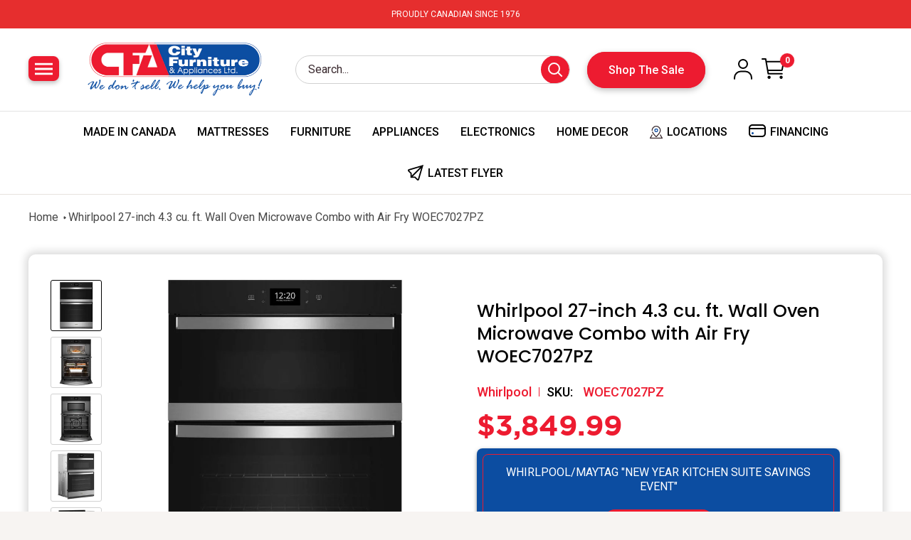

--- FILE ---
content_type: application/javascript
request_url: https://content.syndigo.com/site/0a2b4165-1e70-7fdd-171c-d7ccba63f6dc/syndi.min.mjs?cv=491529
body_size: 44576
content:
window.SYNDI=window.SYNDI||[];window.SYNDI.push({"root":"https://content.syndigo.com/site/common/1.0.539/","uriDataRoot":"https://content.syndigo.com/page/0a2b4165-1e70-7fdd-171c-d7ccba63f6dc/","siteid":"0a2b4165-1e70-7fdd-171c-d7ccba63f6dc","trackingRoot":"https://event.syndigo.cloud/event/","contentDomain":"https://content.syndigo.com/","customModules":["site/anchor/inline","specific/cfa/anchor/producthero","tracking/storage/local"],"environment":"PRODUCTION","pageIdModule":"site/pageid","locale":"en-CA","waitForReadyState":2,"loadTimeout":30000,"hasCustomCss":false,"domainAllowList":[]});var nr=Object.create;var qn=Object.defineProperty;var ir=Object.getOwnPropertyDescriptor;var or=Object.getOwnPropertyNames;var rr=Object.getPrototypeOf,sr=Object.prototype.hasOwnProperty;var Xe=(e,t)=>()=>(t||e((t={exports:{}}).exports,t),t.exports);var ar=(e,t,n,i)=>{if(t&&typeof t=="object"||typeof t=="function")for(let o of or(t))!sr.call(e,o)&&o!==n&&qn(e,o,{get:()=>t[o],enumerable:!(i=ir(t,o))||i.enumerable});return e};var Ke=(e,t,n)=>(n=e!=null?nr(rr(e)):{},ar(t||!e||!e.__esModule?qn(n,"default",{value:e,enumerable:!0}):n,e));var Jn=Xe((nl,Yn)=>{Yn.exports=cr;function cr(e,t,n){return t<n?e<t?t:e>n?n:e:e<n?n:e>t?t:e}});var wi=Xe((ql,yi)=>{yi.exports=Qr;var bi={class:"className",for:"htmlFor","http-equiv":"httpEquiv"};function Qr(e){return function(t,n,i){for(var o in n)o in bi&&(n[bi[o]]=n[o],delete n[o]);return e(t,n,i)}}});var vi=Xe((Yl,xi)=>{var es=wi(),Ue=0,V=1,z=2,Tt=3,U=4,O=5,en=6,Te=7,L=8,Be=9,Ge=10,tt=11,Ie=12,je=13;xi.exports=function(e,t){t||(t={});var n=t.concat||function(o,r){return String(o)+String(r)};return t.attrToProp!==!1&&(e=es(e)),function(o){for(var r=V,s="",a=!1,d=arguments.length,f=[],c=0;c<o.length;c++)if(c<d-1){var m=arguments[c+1],g=E(o[c]),h=r;h===Ge&&(h=L),h===Be&&(h=L),h===Te&&(h=L),h===U&&(h=O),h===z?s==="/"?(g.push([z,"/",m]),s=""):g.push([z,m]):h===je&&t.comments?s+=String(m):h!==je&&g.push([Ue,h,m]),f.push.apply(f,g)}else f.push.apply(f,E(o[c]));for(var l=[null,{},[]],u=[[l,-1]],c=0;c<f.length;c++){var p=u[u.length-1][0],g=f[c],r=g[0];if(r===z&&/^\//.test(g[1])){var b=u[u.length-1][1];u.length>1&&(u.pop(),u[u.length-1][0][2][b]=e(p[0],p[1],p[2].length?p[2]:void 0))}else if(r===z){var y=[g[1],{},[]];p[2].push(y),u.push([y,p[2].length-1])}else if(r===O||r===Ue&&g[1]===O){for(var w="",v;c<f.length;c++)if(f[c][0]===O)w=n(w,f[c][1]);else if(f[c][0]===Ue&&f[c][1]===O)if(typeof f[c][2]=="object"&&!w)for(v in f[c][2])f[c][2].hasOwnProperty(v)&&!p[1][v]&&(p[1][v]=f[c][2][v]);else w=n(w,f[c][2]);else break;f[c][0]===tt&&c++;for(var T=c;c<f.length;c++)if(f[c][0]===L||f[c][0]===O)p[1][w]?f[c][1]===""||(p[1][w]=n(p[1][w],f[c][1])):p[1][w]=i(f[c][1]);else if(f[c][0]===Ue&&(f[c][1]===L||f[c][1]===O))p[1][w]?f[c][2]===""||(p[1][w]=n(p[1][w],f[c][2])):p[1][w]=i(f[c][2]);else{w.length&&!p[1][w]&&c===T&&(f[c][0]===Tt||f[c][0]===Ie)&&(p[1][w]=w.toLowerCase()),f[c][0]===Tt&&c--;break}}else if(r===O)p[1][g[1]]=!0;else if(r===Ue&&g[1]===O)p[1][g[2]]=!0;else if(r===Tt){if((g[1]||is(p[0]))&&u.length){var b=u[u.length-1][1];u.pop(),u[u.length-1][0][2][b]=e(p[0],p[1],p[2].length?p[2]:void 0)}}else if(r===Ue&&g[1]===V)g[2]===void 0||g[2]===null?g[2]="":g[2]||(g[2]=n("",g[2])),Array.isArray(g[2][0])?p[2].push.apply(p[2],g[2]):p[2].push(g[2]);else if(r===V)p[2].push(g[1]);else if(!(r===tt||r===Ie))throw new Error("unhandled: "+r)}if(l[2].length>1&&/^\s*$/.test(l[2][0])&&l[2].shift(),l[2].length>2||l[2].length===2&&/\S/.test(l[2][1])){if(t.createFragment)return t.createFragment(l[2]);throw new Error("multiple root elements must be wrapped in an enclosing tag")}return Array.isArray(l[2][0])&&typeof l[2][0][0]=="string"&&Array.isArray(l[2][0][2])&&(l[2][0]=e(l[2][0][0],l[2][0][1],l[2][0][2])),l[2][0];function E(S){var x=[],k=!1;r===Te&&(r=U);for(var A=0;A<S.length;A++){var I=S.charAt(A);r===V&&I==="<"?(s.length&&x.push([V,s]),s="",r=z,k=!1):I===">"&&!ts(r)&&r!==je?(r===z&&s.length?(x.push([z,s]),s==="style"?k=!0:s==="/style"&&(k=!1)):r===O?x.push([O,s]):r===L&&s.length&&x.push([L,s]),r===V&&k?s+=I:(x.push([Tt,a]),a=!1,s=""),r=V):r===je&&/-$/.test(s)&&I==="-"?(t.comments&&x.push([L,s.substr(0,s.length-1)]),s="",a=!0,r=V):r===z&&/^!--$/.test(s)?(t.comments&&x.push([z,s],[O,"comment"],[tt]),s=I,r=je):r===V||r===je?s+=I:r===z&&I==="/"&&s.length?a=!0:r===z&&/\s/.test(I)?(s.length&&x.push([z,s]),s==="style"?k=!0:s==="/style"&&(k=!1),s="",r=U):r===z?s+=I:r===U&&/[^\s"'=/]/.test(I)?(r=O,s=I):r===U&&/\s/.test(I)?(s.length&&x.push([O,s]),x.push([Ie])):r===O&&/\s/.test(I)?(x.push([O,s]),s="",r=en):r===O&&I==="="?(x.push([O,s],[tt]),s="",r=Te):r===O&&I==="/"?(a=!0,s="",r=U):r===O?s+=I:(r===en||r===U)&&I==="="?(x.push([tt]),r=Te):(r===en||r===U)&&!/\s/.test(I)?(x.push([Ie]),/[\w-]/.test(I)?(s+=I,r=O):I==="/"?a=!0:r=U):r===Te&&I==='"'?r=Ge:r===Te&&I==="'"?r=Be:r===Ge&&I==='"'?(x.push([L,s],[Ie]),s="",r=U):r===Be&&I==="'"?(x.push([L,s],[Ie]),s="",r=U):r===Te&&!/\s/.test(I)?(r=L,A--):r===L&&/\s/.test(I)?(x.push([L,s],[Ie]),s="",r=U):(r===L||r===Be||r===Ge)&&(s+=I)}return r===V&&s.length?(x.push([V,s]),s=""):r===L&&s.length?(x.push([L,s]),s=""):r===Ge&&s.length?(x.push([L,s]),s=""):r===Be&&s.length?(x.push([L,s]),s=""):r===O&&(x.push([O,s]),s=""),x}};function i(o){return typeof o=="function"||typeof o=="string"||o&&typeof o=="object"||o==null?o:n("",o)}};function ts(e){return e===Be||e===Ge}var ns=RegExp("^("+["area","base","br","col","command","embed","hr","img","input","keygen","link","meta","param","source","track","wbr"].join("|")+")(?:[.#][a-zA-Z0-9\x7F-\uFFFF_:-]+)*$");function is(e){return ns.test(e)}});var Ti=Xe((Jl,Ei)=>{var os=["allowfullscreen","async","autofocus","checked","compact","declare","default","defer","disabled","formnovalidate","hidden","inert","ismap","itemscope","multiple","multiple","muted","nohref","noresize","noshade","novalidate","nowrap","open","readonly","required","reversed","seamless","selected","sortable","truespeed","typemustmatch","contenteditable","spellcheck"];Ei.exports=function(e){return os.indexOf(e)>-1}});var ln=Xe((vd,Hi)=>{var Fi="Expected a function",$i=NaN,Hs="[object Symbol]",Us=/^\s+|\s+$/g,js=/^[-+]0x[0-9a-f]+$/i,Bs=/^0b[01]+$/i,Gs=/^0o[0-7]+$/i,Vs=parseInt,qs=typeof global=="object"&&global&&global.Object===Object&&global,Ys=typeof self=="object"&&self&&self.Object===Object&&self,Js=qs||Ys||Function("return this")(),Xs=Object.prototype,Ks=Xs.toString,Zs=Math.max,Qs=Math.min,cn=function(){return Js.Date.now()};function ea(e,t,n){var i,o,r,s,a,d,f=0,c=!1,m=!1,g=!0;if(typeof e!="function")throw new TypeError(Fi);t=zi(t)||0,Ct(n)&&(c=!!n.leading,m="maxWait"in n,r=m?Zs(zi(n.maxWait)||0,t):r,g="trailing"in n?!!n.trailing:g);function h(E){var S=i,x=o;return i=o=void 0,f=E,s=e.apply(x,S),s}function l(E){return f=E,a=setTimeout(b,t),c?h(E):s}function u(E){var S=E-d,x=E-f,k=t-S;return m?Qs(k,r-x):k}function p(E){var S=E-d,x=E-f;return d===void 0||S>=t||S<0||m&&x>=r}function b(){var E=cn();if(p(E))return y(E);a=setTimeout(b,u(E))}function y(E){return a=void 0,g&&i?h(E):(i=o=void 0,s)}function w(){a!==void 0&&clearTimeout(a),f=0,i=d=o=a=void 0}function v(){return a===void 0?s:y(cn())}function T(){var E=cn(),S=p(E);if(i=arguments,o=this,d=E,S){if(a===void 0)return l(d);if(m)return a=setTimeout(b,t),h(d)}return a===void 0&&(a=setTimeout(b,t)),s}return T.cancel=w,T.flush=v,T}function ta(e,t,n){var i=!0,o=!0;if(typeof e!="function")throw new TypeError(Fi);return Ct(n)&&(i="leading"in n?!!n.leading:i,o="trailing"in n?!!n.trailing:o),ea(e,t,{leading:i,maxWait:t,trailing:o})}function Ct(e){var t=typeof e;return!!e&&(t=="object"||t=="function")}function na(e){return!!e&&typeof e=="object"}function ia(e){return typeof e=="symbol"||na(e)&&Ks.call(e)==Hs}function zi(e){if(typeof e=="number")return e;if(ia(e))return $i;if(Ct(e)){var t=typeof e.valueOf=="function"?e.valueOf():e;e=Ct(t)?t+"":t}if(typeof e!="string")return e===0?e:+e;e=e.replace(Us,"");var n=Bs.test(e);return n||Gs.test(e)?Vs(e.slice(2),n?2:8):js.test(e)?$i:+e}Hi.exports=ta});var lr=Ke(Jn(),1),dr="experience/hotspots",ur="experience/mosaic",fr="experience/power-page";var pr="framework/spworld",mr="site/anchor/inline",gr="site/pageid";var ie={urlPattern:"urlPattern",urlParameter:"urlParameter",windowVariable:"windowVariable",domElement:"domElement",property:"property",attribute:"attribute",addToCartButton:"addToCartButton",addToCartButtons:"addToCartButtons",price:"price",qty:"qty",brand:"brand",name:"name",category:"category",replacement:"replacement",casing:"casing",upper:"upper"},Me=(e,t)=>{let n={};try{n=e[t]||n}catch{}return n},Xn=e=>{let t=Me(e,mr);if(t.isReady)return t;let n=[];try{n=JSON.parse(t.rules)}catch{}return n.push({selector:"#wc-power-page:not(script)",position:"beforeend"}),window.Webcollage&&window.Webcollage.powerPageTargetSelector&&window.Webcollage.powerPageTargetSelector!=="#wc-power-page"&&n.push({selector:window.Webcollage.powerPageTargetSelector,position:"beforeend"}),n.push({selector:"#sp_inline_product",position:"beforeend"}),n.unshift({selector:"#sp_inline",position:"beforeend"}),n.unshift({selector:"#SP_ACPage",position:"beforeend"}),n.push({selector:"#ccs-inline-content",position:"afterbegin"}),n.push({selector:"#syndi_inline",position:"beforeend"}),t.rules=n,t.isReady=!0,t},Kn=e=>{let t=Me(e,gr);if(t.isReady)return t;let n=[];try{n=JSON.parse(t.rules)}catch{}let i=[{type:"windowVariable",selector:"Webcollage.cpi",modifiers:[]},{type:"windowVariable",selector:"vsr_sku",modifiers:[]},{type:"windowVariable",selector:"sp_sku[0]",modifiers:[]},{type:"windowVariable",selector:"sp_sku",modifiers:[]},{type:"domElement",selector:"syndigo-powerpage",location:{type:"attribute",name:"pageid"},modifiers:[]},{type:"domElement",selector:"syndigo-mosaic",location:{type:"attribute",name:"pageid"},modifiers:[]},{type:"domElement",selector:"syndigo-hotspots",location:{type:"attribute",name:"pageid"},modifiers:[]}];return n=n.filter(o=>!o.selector||o.type==="domElement"&&!o.location?!1:(Array.isArray(o.modifiers)||(o.modifiers=[]),!0)),t.rules=n.concat(i),t.isReady=!0,t};var J=e=>{let t=Me(e,pr);if(t.isReady)return t;t.urlTarget=t.urlTarget==="_top"||t.urlTarget==="_self"?t.urlTarget:"_blank";let n={enabled:!1};try{n=JSON.parse(t.linkGate)}catch{}return t.linkGate=n,t.linkGate.enabled&&(t.linkGate.title=t.linkGate.title||"Visit External Link",t.linkGate.message=t.linkGate.message||"You are leaving the site to visit an external link",t.linkGate.actions.close={iconFgColor:"white"},t.linkGate.actions=t.linkGate.actions||{},t.linkGate.actions.ok=t.linkGate.actions.ok||{},t.linkGate.actions.ok.label=t.linkGate.actions.ok.label||"Visit External Link",t.linkGate.actions.ok.bgColor=t.linkGate.actions.ok.bgColor||"#3071a9",t.linkGate.actions.ok.fgColor=t.linkGate.actions.ok.fgColor||"white",t.linkGate.actions.cancel=t.linkGate.actions.cancel||{},t.linkGate.actions.cancel.label=t.linkGate.actions.cancel.label||"Cancel",t.linkGate.actions.cancel.bgColor=t.linkGate.actions.cancel.bgColor||"#eaeaea",t.linkGate.actions.cancel.fgColor=t.linkGate.actions.cancel.fgColor||"#0060a9"),delete t.enableBeacon,t.isReady=!0,t},Zn=e=>{let t=Me(e,fr);if(t.isReady)return t;try{t.disclaimerSetting=JSON.parse(t.disclaimerSetting)}catch{}return t.isReady=!0,t},Qn=e=>{let t=Me(e,dr);return t.isReady||(t.isReady=!0),t},we=e=>{let t=Me(e,ur);if(t.isReady)return t;let n={};try{n=JSON.parse(t.widgetIcons)}catch{}return t.widgetIcons=n,t.iconHeight=t.iconHeight||40,t.iconWidth=t.iconWidth||40,t.calloutContent=t.calloutContent||"",t.calloutStyle=t.calloutStyle||"",delete t.calloutSelector,delete t.useCustomElement,t.mosaicPosition=t.mosaicPosition||"top-left",t.icon=t.icon||"eye-circle",t.scrollWhenItemSelected=t.scrollWhenItemSelected||!1,t.fixedScrollPosition=t.fixedScrollPosition||0,t.defaultOpen=t.defaultOpen||!1,t.isReady=!0,t};var bt;function Ft(){if(bt===void 0)try{let e=window.top.innerWidth;bt=!1}catch{bt=!0}return bt}function xe(){return Ft()?window:window.top}function W(e){return typeof e=="function"}function Ht(e){e=e.substr(0,4089);let t=new window.Image;t.width=1,t.border=0,t.src=e}var yt;function wt(e){if(yt===void 0){let t;try{t=window[e];let n="__syndigo_storage_test__";t.setItem(n,n),t.removeItem(n),yt=!0}catch(n){yt=n instanceof DOMException&&(n.code===22||n.code===1014||n.name==="QuotaExceededError"||n.name==="NS_ERROR_DOM_QUOTA_REACHED")&&t&&t.length!==0}}return yt}function X(){let e="0123456789ABCDEFGHIJKLMNOPQRSTUVWXYZabcdefghijklmnopqrstuvwxyz",t=e.split(""),n=new Array(36),i=0;for(let o=0;o<36;o++)if(o===8||o===13||o===18||o===23)n[o]="-";else if(o===14)n[o]="4";else{i<=2&&(i=33554432+Math.random()*16777216|0);let r=i&15;i=i>>4,n[o]=t[o===19?r&3|8:r]}return n.join("")}var Ze={OPT_IN:"opt-in",OPT_OUT:"opt-out",OFF:"off"},R={local_storage:"localStorage",sp_ssid:"sp_ssid",spid:"spid",syndi_holdout:"syndi_holdout",syndi_abtesting:"syndi_abtesting",syndi_pageid_timestamps:"syndi_pageid_timestamps",syndi_analytics_user_consent:"syndi_analytics_user_consent"};var hr={addToCart:{button_missing:"did not find addToCart button",price_missing:"price not found",qty_missing:"qty not found",caught_exception:"caught exception"},eventBus:{missing_parameter:"Missing mandatory parameter for the pixel"},framework:{timeout_document_ready:"timed out waiting for document ready",import_failure:"syndi failed to load dependencies"},tracking:{consent_choice_bool:"Syndigo: analytics consent choice MUST be a boolean"}};function ue(e){return!e.analyticsCollection||e.analyticsCollection===Ze.OFF?!1:typeof e.analyticsUserConsent=="boolean"?e.analyticsUserConsent:e.analyticsCollection===Ze.OPT_OUT?!0:(e.analyticsCollection===Ze.OPT_IN,!1)}function br(e){window.localStorage.removeItem(R.sp_ssid),window.localStorage.removeItem(R.spid),window.localStorage.removeItem(R.syndi_holdout),window.localStorage.removeItem(R.syndi_abtesting),window.localStorage.removeItem(R.syndi_pageid_timestamps);for(let t in window.localStorage)t.startsWith("cpt_")&&window.localStorage.removeItem(t);e.tracking.sessionId=void 0,e.tracking.visitId=void 0,e.tracking.spid=void 0}function ei(e){e.tracking.timestamp=Date.now();let t=J(e.moduleParameters);e.tracking.analyticsCollection=t.analyticsCollection||Ze.OPT_OUT;let n=window.localStorage.getItem(R.syndi_analytics_user_consent);(n==="true"||n==="false")&&(e.tracking.analyticsUserConsent=n==="true"),ti(e.tracking),e.mediator.subscribe("content","new",function(){e.tracking.timestamp=Date.now(),K(e,"p")})}function ti(e){ue(e)&&(e.spid=e.spid||jt(R.spid,"^[0-9a-zA-Z-]{36}$")||X(),Qe(R.spid,e.spid),yr(e)||(e.sessionId=Date.now(),Qe(R.sp_ssid,e.sessionId)),e.visitId=e.visitId||X())}function ni(e){let r,s=!1,a=function(){let d=Date.now()-r;d>66e4||(s&&xr(e,{t:Math.round(d/1e3,0)}),setTimeout(a,d<12e4?6e3:3e4))};r=Date.now(),a(),e.mediator.subscribe("heartbeat","start",function(){s=!0}),e.mediator.subscribe("heartbeat","stop",function(){s=!1}),e.mediator.subscribe("content","new",function(){r=Date.now()})}function Ut(e,t){typeof t!="boolean"?console.warn(hr.tracking.consent_choice_bool):(e.tracking.analyticsUserConsent=t,Qe(R.syndi_analytics_user_consent,""+t),e.tracking.analyticsUserConsent?ti(e.tracking):br(e))}function ii(e,t){if(!ue(e))return;let n={};try{n=JSON.parse(window.localStorage.getItem(R.syndi_pageid_timestamps))||{}}catch{}n[t]||(n[t]=Date.now(),Qe(R.syndi_pageid_timestamps,JSON.stringify(n)))}function yr(e){return e.sessionId=e.sessionId||jt(R.sp_ssid,"^[0-9]+$"),(e.sessionId==="undefined"||Date.now()-e.sessionId>36e5)&&(e.sessionId=void 0),e.sessionId}function Qe(e,t){wt(R.local_storage)&&window.localStorage.setItem(e,t)}function jt(e,t){if(!wt(R.local_storage))return;let n=window.localStorage.getItem(e);if(n===null&&(n=void 0),n!==!1)return t&&new RegExp(t).test(n)===!1&&(n=void 0),n}function K(e,t,n={}){if(!ue(e.tracking))return;n.dt===void 0&&(n.dt=(Date.now()-e.tracking.timestamp)/1e3),n.pt=e.pagetype,n.acm=e.tracking.analyticsCollection===Ze.OPT_IN?"oi":"oo";let i=wr(e,`${e.trackingRoot}${t}.gif`,n);t==="a"&&(n.a==="vcp"||n.a==="click-more")?fetch(i,{method:"GET",keepalive:!0}):Ht(i)}function oi(e,t){let n=new URL(t);if(!ue(e.tracking))return n.toString();n.searchParams.set("u",e.tracking.spid),n.searchParams.set("siteid",e.siteid),n.searchParams.set("pageid",e.pageid),n.searchParams.set("s",e.tracking.sessionId),n.searchParams.set("v","v1.0.539"),n.searchParams.set("visitid",e.tracking.visitId);let i=ri(e),o=si({...i,...e.tracking.customParams});for(let s of Object.keys(o))n.searchParams.set(s,o[s]);let r=xe();return n.searchParams.set("ref",r.document.referrer),n.searchParams.set("pageurl",r.document.location.href),n.toString()}function wr(e,t,n={}){let i=new URL(t);i.searchParams.set("u",e.tracking.spid),i.searchParams.set("siteid",e.siteid),i.searchParams.set("pageid",e.pageid),i.searchParams.set("s",e.tracking.sessionId),i.searchParams.set("v","v1.0.539"),i.searchParams.set("visitid",e.tracking.visitId);let o=ri(e),r=si({...n,...o,...e.tracking.customParams});for(let a of Object.keys(r))i.searchParams.set(a,r[a]);let s=xe();return i.searchParams.set("ref",s.document.referrer),i.searchParams.set("r",Math.random()),i.searchParams.set("pageurl",s.document.location.href),i.toString()}function ri(e){if(!e.captureUrlParams)return{};if(e.tracking.capturedUrlParams)return e.tracking.capturedUrlParams;let t=e.captureUrlParams.split(","),n={},i=xe();return t.forEach(function(o){let r=o.trim(),s=new URL(i.location).searchParams.get(r),a="cpt_"+r;s?Qe(a,s):s=jt(a,s),n[a]=s}),e.tracking.capturedUrlParams=n,n}function si(e={}){let t={};for(let n in e)Object.prototype.hasOwnProperty.call(e,n)&&e[n]!==void 0&&!W(e[n])&&(t[n]=e[n]);return t}function We(e,t,n,i){return i.dt=performance.now()/1e3,i.xt=e,i.epci=t,i.ci=n,i}function $e(e,t){K(e,"a",t)}function ai(e,t){K(e,"ab",t)}function oe(e,t){K(e,"e",t)}function xr(e,t){K(e,"h",t)}function ci(e,t){K(e,"x",t)}function vr(e,t){return document.createElement(e,t)}function Er(e,t,n){return document.createElementNS(e,t,n)}function Tr(){return ve(document.createDocumentFragment())}function Ir(e){return document.createTextNode(e)}function Sr(e){return document.createComment(e)}function Cr(e,t,n){if(re(e)){let i=e;for(;i&&re(i);)i=ve(i).parent;e=i??e}re(t)&&(t=ve(t,e)),n&&re(n)&&(n=ve(n).firstChildNode),e.insertBefore(t,n)}function kr(e,t){e.removeChild(t)}function _r(e,t){re(t)&&(t=ve(t,e)),e.appendChild(t)}function li(e){if(re(e)){for(;e&&re(e);)e=ve(e).parent;return e??null}return e.parentNode}function Or(e){var t;if(re(e)){let n=ve(e),i=li(n);if(i&&n.lastChildNode){let o=Array.from(i.childNodes),r=o.indexOf(n.lastChildNode);return(t=o[r+1])!==null&&t!==void 0?t:null}return null}return e.nextSibling}function Ar(e){return e.tagName}function Pr(e,t){e.textContent=t}function Dr(e){return e.textContent}function Rr(e){return e.nodeType===1}function Lr(e){return e.nodeType===3}function Nr(e){return e.nodeType===8}function re(e){return e.nodeType===11}function ve(e,t){var n,i,o;let r=e;return(n=r.parent)!==null&&n!==void 0||(r.parent=t??null),(i=r.firstChildNode)!==null&&i!==void 0||(r.firstChildNode=e.firstChild),(o=r.lastChildNode)!==null&&o!==void 0||(r.lastChildNode=e.lastChild),r}var xt={createElement:vr,createElementNS:Er,createTextNode:Ir,createDocumentFragment:Tr,createComment:Sr,insertBefore:Cr,removeChild:kr,appendChild:_r,parentNode:li,nextSibling:Or,tagName:Ar,setTextContent:Pr,getTextContent:Dr,isElement:Rr,isText:Lr,isComment:Nr,isDocumentFragment:re};function H(e,t,n,i,o){let r=t===void 0?void 0:t.key;return{sel:e,data:t,children:n,text:i,elm:o,key:r}}var ze=Array.isArray;function Fe(e){return typeof e=="string"||typeof e=="number"||e instanceof String||e instanceof Number}function vt(e){return e===void 0}function $(e){return e!==void 0}var Bt=H("",{},[],void 0,void 0);function et(e,t){var n,i;let o=e.key===t.key,r=((n=e.data)===null||n===void 0?void 0:n.is)===((i=t.data)===null||i===void 0?void 0:i.is),s=e.sel===t.sel,a=!e.sel&&e.sel===t.sel?typeof e.text==typeof t.text:!0;return s&&o&&r&&a}function Mr(){throw new Error("The document fragment is not supported on this platform.")}function Wr(e,t){return e.isElement(t)}function $r(e,t){return e.isDocumentFragment(t)}function zr(e,t,n){var i;let o={};for(let r=t;r<=n;++r){let s=(i=e[r])===null||i===void 0?void 0:i.key;s!==void 0&&(o[s]=r)}return o}var Fr=["create","update","remove","destroy","pre","post"];function Gt(e,t,n){let i={create:[],update:[],remove:[],destroy:[],pre:[],post:[]},o=t!==void 0?t:xt;for(let l of Fr)for(let u of e){let p=u[l];p!==void 0&&i[l].push(p)}function r(l){let u=l.id?"#"+l.id:"",p=l.getAttribute("class"),b=p?"."+p.split(" ").join("."):"";return H(o.tagName(l).toLowerCase()+u+b,{},[],void 0,l)}function s(l){return H(void 0,{},[],void 0,l)}function a(l,u){return function(){if(--u===0){let b=o.parentNode(l);b!==null&&o.removeChild(b,l)}}}function d(l,u){var p,b,y,w;let v,T=l.data;if(T!==void 0){let x=(p=T.hook)===null||p===void 0?void 0:p.init;$(x)&&(x(l),T=l.data)}let E=l.children,S=l.sel;if(S==="!")vt(l.text)&&(l.text=""),l.elm=o.createComment(l.text);else if(S==="")l.elm=o.createTextNode(l.text);else if(S!==void 0){let x=S.indexOf("#"),k=S.indexOf(".",x),A=x>0?x:S.length,I=k>0?k:S.length,M=x!==-1||k!==-1?S.slice(0,Math.min(A,I)):S,G=l.elm=$(T)&&$(v=T.ns)?o.createElementNS(v,M,T):o.createElement(M,T);for(A<I&&G.setAttribute("id",S.slice(A+1,I)),k>0&&G.setAttribute("class",S.slice(I+1).replace(/\./g," ")),v=0;v<i.create.length;++v)i.create[v](Bt,l);if(Fe(l.text)&&(!ze(E)||E.length===0)&&o.appendChild(G,o.createTextNode(l.text)),ze(E))for(v=0;v<E.length;++v){let Vn=E[v];Vn!=null&&o.appendChild(G,d(Vn,u))}let ht=l.data.hook;$(ht)&&((b=ht.create)===null||b===void 0||b.call(ht,Bt,l),ht.insert&&u.push(l))}else if(!((y=n?.experimental)===null||y===void 0)&&y.fragments&&l.children){for(l.elm=((w=o.createDocumentFragment)!==null&&w!==void 0?w:Mr)(),v=0;v<i.create.length;++v)i.create[v](Bt,l);for(v=0;v<l.children.length;++v){let x=l.children[v];x!=null&&o.appendChild(l.elm,d(x,u))}}else l.elm=o.createTextNode(l.text);return l.elm}function f(l,u,p,b,y,w){for(;b<=y;++b){let v=p[b];v!=null&&o.insertBefore(l,d(v,w),u)}}function c(l){var u,p;let b=l.data;if(b!==void 0){(p=(u=b?.hook)===null||u===void 0?void 0:u.destroy)===null||p===void 0||p.call(u,l);for(let y=0;y<i.destroy.length;++y)i.destroy[y](l);if(l.children!==void 0)for(let y=0;y<l.children.length;++y){let w=l.children[y];w!=null&&typeof w!="string"&&c(w)}}}function m(l,u,p,b){for(var y,w;p<=b;++p){let v,T,E=u[p];if(E!=null)if($(E.sel)){c(E),v=i.remove.length+1,T=a(E.elm,v);for(let x=0;x<i.remove.length;++x)i.remove[x](E,T);let S=(w=(y=E?.data)===null||y===void 0?void 0:y.hook)===null||w===void 0?void 0:w.remove;$(S)?S(E,T):T()}else E.children?(c(E),m(l,E.children,0,E.children.length-1)):o.removeChild(l,E.elm)}}function g(l,u,p,b){let y=0,w=0,v=u.length-1,T=u[0],E=u[v],S=p.length-1,x=p[0],k=p[S],A,I,M,G;for(;y<=v&&w<=S;)T==null?T=u[++y]:E==null?E=u[--v]:x==null?x=p[++w]:k==null?k=p[--S]:et(T,x)?(h(T,x,b),T=u[++y],x=p[++w]):et(E,k)?(h(E,k,b),E=u[--v],k=p[--S]):et(T,k)?(h(T,k,b),o.insertBefore(l,T.elm,o.nextSibling(E.elm)),T=u[++y],k=p[--S]):et(E,x)?(h(E,x,b),o.insertBefore(l,E.elm,T.elm),E=u[--v],x=p[++w]):(A===void 0&&(A=zr(u,y,v)),I=A[x.key],vt(I)?(o.insertBefore(l,d(x,b),T.elm),x=p[++w]):vt(A[k.key])?(o.insertBefore(l,d(k,b),o.nextSibling(E.elm)),k=p[--S]):(M=u[I],M.sel!==x.sel?o.insertBefore(l,d(x,b),T.elm):(h(M,x,b),u[I]=void 0,o.insertBefore(l,M.elm,T.elm)),x=p[++w]));w<=S&&(G=p[S+1]==null?null:p[S+1].elm,f(l,G,p,w,S,b)),y<=v&&m(l,u,y,v)}function h(l,u,p){var b,y,w,v,T,E,S,x;let k=(b=u.data)===null||b===void 0?void 0:b.hook;(y=k?.prepatch)===null||y===void 0||y.call(k,l,u);let A=u.elm=l.elm;if(l===u)return;if(u.data!==void 0||$(u.text)&&u.text!==l.text){(w=u.data)!==null&&w!==void 0||(u.data={}),(v=l.data)!==null&&v!==void 0||(l.data={});for(let G=0;G<i.update.length;++G)i.update[G](l,u);(S=(E=(T=u.data)===null||T===void 0?void 0:T.hook)===null||E===void 0?void 0:E.update)===null||S===void 0||S.call(E,l,u)}let I=l.children,M=u.children;vt(u.text)?$(I)&&$(M)?I!==M&&g(A,I,M,p):$(M)?($(l.text)&&o.setTextContent(A,""),f(A,null,M,0,M.length-1,p)):$(I)?m(A,I,0,I.length-1):$(l.text)&&o.setTextContent(A,""):l.text!==u.text&&($(I)&&m(A,I,0,I.length-1),o.setTextContent(A,u.text)),(x=k?.postpatch)===null||x===void 0||x.call(k,l,u)}return function(u,p){let b,y,w,v=[];for(b=0;b<i.pre.length;++b)i.pre[b]();for(Wr(o,u)?u=r(u):$r(o,u)&&(u=s(u)),et(u,p)?h(u,p,v):(y=u.elm,w=o.parentNode(y),d(p,v),w!==null&&(o.insertBefore(w,p.elm,o.nextSibling(y)),m(w,[u],0,0))),b=0;b<v.length;++b)v[b].data.hook.insert(v[b]);for(b=0;b<i.post.length;++b)i.post[b]();return p}}function He(e,t,n){if(e.ns="http://www.w3.org/2000/svg",n!=="foreignObject"&&t!==void 0)for(let i=0;i<t.length;++i){let o=t[i];if(typeof o=="string")continue;let r=o.data;r!==void 0&&He(r,o.children,o.sel)}}function Ee(e,t,n){let i={},o,r,s;if(n!==void 0?(t!==null&&(i=t),ze(n)?o=n:Fe(n)?r=n.toString():n&&n.sel&&(o=[n])):t!=null&&(ze(t)?o=t:Fe(t)?r=t.toString():t&&t.sel?o=[t]:i=t),o!==void 0)for(s=0;s<o.length;++s)Fe(o[s])&&(o[s]=H(void 0,void 0,void 0,o[s],void 0));return e.startsWith("svg")&&(e.length===3||e[3]==="."||e[3]==="#")&&He(i,o,e),H(e,i,o,r,void 0)}function Et(e,t){var n;let i=(n=t.data)===null||n===void 0?void 0:n.ns;e.data.fn=t.data.fn,e.data.args=t.data.args,t.data=e.data,t.children=e.children,t.text=e.text,t.elm=e.elm,i&&He(t.data,t.children,t.sel)}function Hr(e){let t=e.data,n=t.fn(...t.args);Et(n,e)}function Ur(e,t){let n,i=e.data,o=t.data,r=i.args,s=o.args;if(i.fn!==o.fn||r.length!==s.length){Et(o.fn(...s),t);return}for(n=0;n<s.length;++n)if(r[n]!==s[n]){Et(o.fn(...s),t);return}Et(e,t)}var Vt=function(t,n,i,o){return o===void 0&&(o=i,i=n,n=void 0),Ee(t,{key:n,hook:{init:Hr,prepatch:Ur},fn:i,args:o})};function Q(e,t){let n=t!==void 0?t:xt,i;if(n.isElement(e)){let o=e.id?"#"+e.id:"",r=e.getAttribute("class"),s=r?"."+r.split(" ").join("."):"",a=n.tagName(e).toLowerCase()+o+s,d={},f={},c={},m=[],g,h,l,u=e.attributes,p=e.childNodes;for(h=0,l=u.length;h<l;h++)g=u[h].nodeName,g.startsWith("data-")?f[g.slice(5)]=u[h].nodeValue||"":g!=="id"&&g!=="class"&&(d[g]=u[h].nodeValue);for(h=0,l=p.length;h<l;h++)m.push(Q(p[h],t));return Object.keys(d).length>0&&(c.attrs=d),Object.keys(f).length>0&&(c.dataset=f),a.startsWith("svg")&&(a.length===3||a[3]==="."||a[3]==="#")&&He(c,m,a),H(a,c,m,void 0,e)}else return n.isText(e)?(i=n.getTextContent(e),H(void 0,void 0,void 0,i,e)):n.isComment(e)?(i=n.getTextContent(e),H("!",{},[],i,e)):H("",{},[],void 0,e)}var jr="http://www.w3.org/1999/xlink",Br="http://www.w3.org/2000/xmlns/",Gr="http://www.w3.org/XML/1998/namespace";function ui(e,t){let n,i=t.elm,o=e.data.attrs,r=t.data.attrs;if(!(!o&&!r)&&o!==r){o=o||{},r=r||{};for(n in r){let s=r[n];o[n]!==s&&(s===!0?i.setAttribute(n,""):s===!1?i.removeAttribute(n):n.charCodeAt(0)!==120?i.setAttribute(n,s):n.charCodeAt(3)===58?i.setAttributeNS(Gr,n,s):n.charCodeAt(5)===58?n.charCodeAt(1)===109?i.setAttributeNS(Br,n,s):i.setAttributeNS(jr,n,s):i.setAttribute(n,s))}for(n in o)n in r||i.removeAttribute(n)}}var qt={create:ui,update:ui};function fi(e,t){let n,i,o=t.elm,r=e.data.class,s=t.data.class;if(!(!r&&!s)&&r!==s){r=r||{},s=s||{};for(i in r)r[i]&&!Object.prototype.hasOwnProperty.call(s,i)&&o.classList.remove(i);for(i in s)n=s[i],n!==r[i]&&o.classList[n?"add":"remove"](i)}}var Yt={create:fi,update:fi};function pi(e,t,n){if(typeof e=="function")e.call(t,n,t);else if(typeof e=="object")for(let i=0;i<e.length;i++)pi(e[i],t,n)}function Vr(e,t){let n=e.type,i=t.data.on;i&&i[n]&&pi(i[n],t,e)}function qr(){return function e(t){Vr(t,e.vnode)}}function Jt(e,t){let n=e.data.on,i=e.listener,o=e.elm,r=t&&t.data.on,s=t&&t.elm,a;if(n!==r){if(n&&i)if(r)for(a in n)r[a]||o.removeEventListener(a,i,!1);else for(a in n)o.removeEventListener(a,i,!1);if(r){let d=t.listener=e.listener||qr();if(d.vnode=t,n)for(a in r)n[a]||s.addEventListener(a,d,!1);else for(a in r)s.addEventListener(a,d,!1)}}}var Xt={create:Jt,update:Jt,destroy:Jt};function mi(e,t){let n,i,o,r=t.elm,s=e.data.props,a=t.data.props;if(!(!s&&!a)&&s!==a){s=s||{},a=a||{};for(n in a)i=a[n],o=s[n],o!==i&&(n!=="value"||r[n]!==i)&&(r[n]=i)}}var Kt={create:mi,update:mi};var gi=typeof window?.requestAnimationFrame=="function"?window.requestAnimationFrame.bind(window):setTimeout,Yr=function(e){gi(function(){gi(e)})},Zt=!1;function Jr(e,t,n){Yr(function(){e[t]=n})}function hi(e,t){let n,i,o=t.elm,r=e.data.style,s=t.data.style;if(!r&&!s||r===s)return;r=r||{},s=s||{};let a="delayed"in r;for(i in r)i in s||(i[0]==="-"&&i[1]==="-"?o.style.removeProperty(i):o.style[i]="");for(i in s)if(n=s[i],i==="delayed"&&s.delayed)for(let d in s.delayed)n=s.delayed[d],(!a||n!==r.delayed[d])&&Jr(o.style,d,n);else i!=="remove"&&n!==r[i]&&(i[0]==="-"&&i[1]==="-"?o.style.setProperty(i,n):o.style[i]=n)}function Xr(e){let t,n,i=e.elm,o=e.data.style;if(!(!o||!(t=o.destroy)))for(n in t)i.style[n]=t[n]}function Kr(e,t){let n=e.data.style;if(!n||!n.remove){t();return}Zt||(e.elm.offsetLeft,Zt=!0);let i,o=e.elm,r=0,s=n.remove,a=0,d=[];for(i in s)d.push(i),o.style[i]=s[i];let c=getComputedStyle(o)["transition-property"].split(", ");for(;r<c.length;++r)d.indexOf(c[r])!==-1&&a++;o.addEventListener("transitionend",function(m){m.target===o&&--a,a===0&&t()})}function Zr(){Zt=!1}var Qt={pre:Zr,create:hi,update:hi,destroy:Xr,remove:Kr};var Ii=Ke(vi(),1),tn=Ke(Ti(),1);function nn(e,t={}){let n=t.directive||"@";function i(s,a,d){if(s==="!--")return Ee("!",a.comment);d&&d.length&&(d.length===1?d=d[0]:d=[].concat.apply([],d));let f=Object.keys(a);if(!f||!f.length)return Ee(s,d);let c={};for(let m=0,g=f.length;g>m;m++){let h=f[m];if(h.indexOf(n)===0){let u=h.slice(1).split(":");(u[0]!=="attrs"||(0,tn.default)(u[1]))&&a[h]==="false"&&(a[h]=!1);let p=c;for(let b=0,y=u.length,w=y-1;b<y;b++){let v=u[b];b===w?p[v]=a[h]:p[v]?p=p[v]:p=p[v]={}}}else(0,tn.default)(h)&&a[h]==="false"&&(a[h]=!1),c.attrs||(c.attrs={}),c.attrs[h]=a[h]}return Ee(s,c,d)}let o=Gt(e||[]),r=(0,Ii.default)(i,{comments:!0,attrToProp:!1});return r.update=function(a,d){return o(a,d)},r.thunk=Vt,r}var C=nn([qt,Xt,Yt,Kt,Qt]);var rs=["input:not([inert])","select:not([inert])","textarea:not([inert])","a[href]:not([inert])","button:not([inert])","[tabindex]:not(slot):not([inert])","audio[controls]:not([inert])","video[controls]:not([inert])",'[contenteditable]:not([contenteditable="false"]):not([inert])',"details>summary:first-of-type:not([inert])","details:not([inert])"],on=rs.join(","),ki=typeof Element>"u",nt=ki?function(){}:Element.prototype.matches||Element.prototype.msMatchesSelector||Element.prototype.webkitMatchesSelector,It=!ki&&Element.prototype.getRootNode?function(e){var t;return e==null||(t=e.getRootNode)===null||t===void 0?void 0:t.call(e)}:function(e){return e?.ownerDocument},St=function e(t,n){var i;n===void 0&&(n=!0);var o=t==null||(i=t.getAttribute)===null||i===void 0?void 0:i.call(t,"inert"),r=o===""||o==="true",s=r||n&&t&&e(t.parentNode);return s},ss=function(t){var n,i=t==null||(n=t.getAttribute)===null||n===void 0?void 0:n.call(t,"contenteditable");return i===""||i==="true"},as=function(t,n,i){if(St(t))return[];var o=Array.prototype.slice.apply(t.querySelectorAll(on));return n&&nt.call(t,on)&&o.unshift(t),o=o.filter(i),o},cs=function e(t,n,i){for(var o=[],r=Array.from(t);r.length;){var s=r.shift();if(!St(s,!1))if(s.tagName==="SLOT"){var a=s.assignedElements(),d=a.length?a:s.children,f=e(d,!0,i);i.flatten?o.push.apply(o,f):o.push({scopeParent:s,candidates:f})}else{var c=nt.call(s,on);c&&i.filter(s)&&(n||!t.includes(s))&&o.push(s);var m=s.shadowRoot||typeof i.getShadowRoot=="function"&&i.getShadowRoot(s),g=!St(m,!1)&&(!i.shadowRootFilter||i.shadowRootFilter(s));if(m&&g){var h=e(m===!0?s.children:m.children,!0,i);i.flatten?o.push.apply(o,h):o.push({scopeParent:s,candidates:h})}else r.unshift.apply(r,s.children)}}return o},_i=function(t){return!isNaN(parseInt(t.getAttribute("tabindex"),10))},Oi=function(t){if(!t)throw new Error("No node provided");return t.tabIndex<0&&(/^(AUDIO|VIDEO|DETAILS)$/.test(t.tagName)||ss(t))&&!_i(t)?0:t.tabIndex},ls=function(t,n){var i=Oi(t);return i<0&&n&&!_i(t)?0:i},ds=function(t,n){return t.tabIndex===n.tabIndex?t.documentOrder-n.documentOrder:t.tabIndex-n.tabIndex},Ai=function(t){return t.tagName==="INPUT"},us=function(t){return Ai(t)&&t.type==="hidden"},fs=function(t){var n=t.tagName==="DETAILS"&&Array.prototype.slice.apply(t.children).some(function(i){return i.tagName==="SUMMARY"});return n},ps=function(t,n){for(var i=0;i<t.length;i++)if(t[i].checked&&t[i].form===n)return t[i]},ms=function(t){if(!t.name)return!0;var n=t.form||It(t),i=function(a){return n.querySelectorAll('input[type="radio"][name="'+a+'"]')},o;if(typeof window<"u"&&typeof window.CSS<"u"&&typeof window.CSS.escape=="function")o=i(window.CSS.escape(t.name));else try{o=i(t.name)}catch(s){return console.error("Looks like you have a radio button with a name attribute containing invalid CSS selector characters and need the CSS.escape polyfill: %s",s.message),!1}var r=ps(o,t.form);return!r||r===t},gs=function(t){return Ai(t)&&t.type==="radio"},hs=function(t){return gs(t)&&!ms(t)},bs=function(t){var n,i=t&&It(t),o=(n=i)===null||n===void 0?void 0:n.host,r=!1;if(i&&i!==t){var s,a,d;for(r=!!((s=o)!==null&&s!==void 0&&(a=s.ownerDocument)!==null&&a!==void 0&&a.contains(o)||t!=null&&(d=t.ownerDocument)!==null&&d!==void 0&&d.contains(t));!r&&o;){var f,c,m;i=It(o),o=(f=i)===null||f===void 0?void 0:f.host,r=!!((c=o)!==null&&c!==void 0&&(m=c.ownerDocument)!==null&&m!==void 0&&m.contains(o))}}return r},Si=function(t){var n=t.getBoundingClientRect(),i=n.width,o=n.height;return i===0&&o===0},ys=function(t,n){var i=n.displayCheck,o=n.getShadowRoot;if(getComputedStyle(t).visibility==="hidden")return!0;var r=nt.call(t,"details>summary:first-of-type"),s=r?t.parentElement:t;if(nt.call(s,"details:not([open]) *"))return!0;if(!i||i==="full"||i==="legacy-full"){if(typeof o=="function"){for(var a=t;t;){var d=t.parentElement,f=It(t);if(d&&!d.shadowRoot&&o(d)===!0)return Si(t);t.assignedSlot?t=t.assignedSlot:!d&&f!==t.ownerDocument?t=f.host:t=d}t=a}if(bs(t))return!t.getClientRects().length;if(i!=="legacy-full")return!0}else if(i==="non-zero-area")return Si(t);return!1},ws=function(t){if(/^(INPUT|BUTTON|SELECT|TEXTAREA)$/.test(t.tagName))for(var n=t.parentElement;n;){if(n.tagName==="FIELDSET"&&n.disabled){for(var i=0;i<n.children.length;i++){var o=n.children.item(i);if(o.tagName==="LEGEND")return nt.call(n,"fieldset[disabled] *")?!0:!o.contains(t)}return!0}n=n.parentElement}return!1},xs=function(t,n){return!(n.disabled||St(n)||us(n)||ys(n,t)||fs(n)||ws(n))},Ci=function(t,n){return!(hs(n)||Oi(n)<0||!xs(t,n))},vs=function(t){var n=parseInt(t.getAttribute("tabindex"),10);return!!(isNaN(n)||n>=0)},Es=function e(t){var n=[],i=[];return t.forEach(function(o,r){var s=!!o.scopeParent,a=s?o.scopeParent:o,d=ls(a,s),f=s?e(o.candidates):a;d===0?s?n.push.apply(n,f):n.push(a):i.push({documentOrder:r,tabIndex:d,item:o,isScope:s,content:f})}),i.sort(ds).reduce(function(o,r){return r.isScope?o.push.apply(o,r.content):o.push(r.content),o},[]).concat(n)},Pi=function(t,n){n=n||{};var i;return n.getShadowRoot?i=cs([t],n.includeContainer,{filter:Ci.bind(null,n),flatten:!1,getShadowRoot:n.getShadowRoot,shadowRootFilter:vs}):i=as(t,n.includeContainer,Ci.bind(null,n)),Es(i)};var Di=":host{--content-z-index:var(--syndiMosaicContentZIndex, 99999)}.mosaic-position{position:relative;inline-size:1px;block-size:1px;--ribbon-z-index:var(--syndiMosaicRibbonZIndex, var(--content-z-index));--ribbon-inset-inline-start:var(--syndiMosaicRibbonInsetInlineStart, 0px);--ribbon-inset-block-start:var(--syndiMosaicRibbonInsetBlockStart, 0px)}.mosaic-ribbon{display:block;position:absolute;inset-inline-start:var(--ribbon-inset-inline-start);inset-block-start:var(--ribbon-inset-block-start);min-inline-size:min(95vi,320px);block-size:46px;border-radius:100px;overflow:hidden;z-index:var(--ribbon-z-index)}.mosaic-ribbon-stationary{position:absolute;display:flex;inset-inline-start:0;z-index:1}button.mosaic-ribbon-eye>syndigo-svg-icon{color:var(--syndiMosaicBoardStyleMenuIconBackgroundColor,#3071a9)}.mosaic-content{position:absolute;inset-block-start:0px;inset-inline-start:0px}button.mosaic-iconbutton{border:0;border-radius:var(--syndiMosaicMenuIconBorderRadius,50%);outline:0;margin:0;padding:0;background-color:transparent;transition:transform .3s}button.mosaic-ribbon-internal.mosaic-iconbutton syndigo-svg-icon{fill:#565758;color:transparent}button.mosaic-ribbon-internal.mosaic-iconbutton:focus,button.mosaic-ribbon-internal.mosaic-iconbutton:hover{position:relative;transform:translateY(2px)}button.mosaic-ribbon-internal :is(.mosaic-iconbutton:hover syndigo-svg-icon,.mosaic-iconbutton:focus syndigo-svg-icon,.mosaic-iconbutton:active syndigo-svg-icon,.mosaic-iconbutton.mosaic-selected syndigo-svg-icon){fill:#3047ac}button.mosaic-ribbon-eye{z-index:1;inline-size:var(--syndiMosaicMenuIconWidth,40px);block-size:var(--syndiMosaicMenuIconHeight,40px);inset-inline-start:0;box-shadow:var(--syndiMosaicMenuIconBoxShadow,0 1px 4px 0 rgba(0,0,0,.5));-webkit-tap-highlight-color:rgba(255,255,255,0);margin-block-start:3px;transition:all .3s ease-in-out}button.mosaic-ribbon-eye:focus,button.mosaic-ribbon-eye:hover{margin-inline-start:3px;outline:solid 3px}button.mosaic-ribbon-eye:active{outline:0}.mosaic-ribbon-stripe-menu{display:block;position:absolute;padding-inline-start:20px;text-align:start;z-index:0;inset-block-start:6px;inset-inline-start:-360px;background-color:#f0f0f0;border:1px solid transparent;block-size:30px;box-shadow:0 1px 4px 0 rgba(0,0,0,.5);font-size:10px;transition:left .7s cubic-bezier(.4, 0, .2, 1);overflow:hidden}button.mosaic-ribbon-internal{inline-size:28px;block-size:28px}.mosaic-ribbon-popover{position:absolute;inline-size:960px;inset-block-start:48px;min-inline-size:min(95vi,320px);max-inline-size:85vi;padding:12px;background-color:#fff;box-shadow:0 2px 5px 0 rgba(0,0,0,.5);border:solid 1px #ccc;z-index:var(--content-z-index);display:grid;grid-template-rows:32px 1fr 32px}.mosaic-header-button{background-color:transparent;border:none;padding-block-start:2px;margin:0;inline-size:26px;block-size:26px;display:flex;justify-content:center;align-items:center}button.mosaic-header-button:focus,button.mosaic-header-button:hover{border:solid 1px}.mosaic-ribbon-popover:fullscreen .mosaic-header-button.close-button{display:none}.mosaic-ribbon-popover-footer,.mosaic-ribbon-popover-header{display:flex;flex-direction:row;justify-content:flex-end}.mosaic-ribbon-popover-header{block-size:25px;inline-size:100%;align-items:center}.mosaic-ribbon-popover-footer{align-items:flex-end}.mosaic-ribbon-popover-scrollable{inline-size:100%;max-inline-size:calc(100% - 12px);overflow-y:auto}.mosaic-ribbon-popover-triangle{block-size:14px;inline-size:29px;overflow:hidden;position:absolute;inset-block-start:-14px;margin-inline-start:-29px}.mosaic-ribbon-popover-triangle::after{content:'';display:block;inline-size:20px;block-size:20px;border:solid 1px #ccc;box-shadow:-1px 0 1px 0 rgba(0,0,0,.1);transform:rotate(45deg);margin:auto;margin-block-start:5px;background-color:#fff}syndigo-mosaic{z-index:var(--content-z-index)}.mosaic-overlay{position:fixed;inset-block-start:0;inset-inline-start:0;inline-size:100%;block-size:100%;background:rgba(255,255,255,.6);z-index:var(--content-z-index)}";var ee=":host{--syndiDefaultFontFamily:'wcOpenSans',Arial,Verdana,Helvetica,sans-serif;font-family:var(--syndiDefaultFontFamily)}:host *{box-sizing:border-box}*,:after,:before{box-sizing:inherit}p.ql-indent-1{padding-inline-start:3em!important}li.ql-indent-1{margin-inline-start:3em!important}.ql-align-center{text-align:center!important}.ql-align-justify{text-align:justify!important}.ql-align-right{text-align:end!important}.ql-inline-block{display:inline-block!important}.syndigo-powerpage-grid-widget:fullscreen{inline-size:100%;block-size:100%;background-color:#fff}button{cursor:pointer;-webkit-user-select:none;-moz-user-select:none;user-select:none;touch-action:manipulation}img,picture{-webkit-user-select:none;-moz-user-select:none;user-select:none;-webkit-user-drag:none;-webkit-tap-highlight-color:transparent}button.syndigo-iconbutton{display:flex;justify-content:center;align-items:center;margin:0;padding:0;color:var(--syndiCommonElementControlsColor)}.syndigo-visually-hidden{border:0;clip:rect(0 0 0 0);clip:rect(0,0,0,0);block-size:1px;margin:-1px;overflow:hidden;padding:0;position:absolute;inline-size:1px;white-space:nowrap;display:block}";function Se(e){let t=e.translations.Common["powered-by-text"].replace("%s","");return C`<div class="syndigo-watermark" style="display: flex; align-items: center;">       
        <span style="font-family: sans-serif; font-size: 10px; font-style: italic; padding-inline-end: 4px; padding-block-start: 3px;">${t}</span>
        <img style="inline-size: 80px; block-size: auto;" loading="lazy" src="${window.SYNDI.getContentDomain()}/asset/icons/syndigo.svg" alt="syndigo" />
    </div>`}function Ce(e){let t=J(e.moduleParameters);return t.fullscreenSupport==="true"?!0:t.fullscreenSupport==="false"?!1:window.document.fullscreenEnabled}function fe(e){let t={Win:"Meta",Scroll:"ScrollLock",Spacebar:" ",Down:"ArrowDown",Left:"ArrowLeft",Right:"ArrowRight",Up:"ArrowUp",Del:"Delete",Apps:"ContextMenu",Esc:"Escape",Multiply:"*",Add:"+",Subtract:"-",Decimal:".",Divide:"/"};return t.hasOwnProperty(e)?t[e]:e}function rn(e){return new DOMParser().parseFromString(e,"text/html").body.textContent||""}var Ss={Carousel:"wc-carousel",ComparisonTable:"wc-comparison-table",FreeFormHtml:"wc-document-gallery",DocumentGallery:"wc-document-gallery",FeatureSet:"wc-feature-set",InlineFrame:"wc-inline-frame",ImageGallery:"wc-image-gallery",InteractiveTour:"wc-interactive-tour",SpecificationTable:"wc-comparison-table",ThreeSixty:"wc-three-sixty",VideoGallery:"wc-video-gallery"},Li=".mosaic-ribbon-eye.mosaic-iconbutton",Cs=".mosaic-ribbon-popover-header .mosaic-header-button",ks=".mosaic-ribbon-internal.mosaic-iconbutton.mosaic-selected",Ni=".mosaic-ribbon-internal.mosaic-iconbutton.mosaic-last",te={buttons:{close:{bgColor:"transparent",fgColor:"black",height:18,width:18},fullscreen:{bgColor:"transparent",fgColor:"black",height:14,width:14}},ribbonIcons:{height:24,width:24}};function it(e,t){e?.querySelector(t)?.focus()}function Ri(e,t,n){e&&fe(t.key)==="Tab"&&(t.shiftKey?n===Ni&&(t.preventDefault(),it(e,n)):(t.preventDefault(),it(e,n)))}function _s(){let e=window.SYNDI.getFramework(),t=we(e.moduleParameters);return{config:{displayMode:"ribbon",showWatermark:!0,icon:t.icon,widgetIcons:t.widgetIcons,scrollWhenItemSelected:t.scrollWhenItemSelected,fixedScrollPosition:t.fixedScrollPosition,ribbonMainIcon:{width:t.iconWidth,height:t.iconHeight,fgColor:"white"},isFullscreenDisabled:!Ce(e),mosaicWidgetIds:[],widgets:{}},state:{intersectionObserver:void 0,framework:e,ribbonVisible:t.defaultOpen,selectedWidgetId:void 0,maximized:!1,fullscreenObserver:void 0,fullscreenEnableTime:void 0,resizeObserver:void 0,track:void 0,widgetOpenTime:void 0,closeOnEscape:void 0,widgets:{},contentElement:void 0,fullscreenElement:void 0,uuid:X()}}}function Os(e,t){let{framework:n}=e.state,{componentId:i,enhancedProductContentId:o}=t;e.config={...e.config,...t.experiences.hero};let s=J(n.moduleParameters).showHeroWatermark!=="false";e.config.showWatermark=s&&t.experiences.hero.showWatermark;let a=function(f){f=We("mosaic",o,i,f),$e(n,f)};e.state.track=a;let d=n.modules["experience/widget-catalog"];for(let f of t.experiences.hero.mosaicWidgetIds){let c=t.experiences.hero.widgets[f],{widgetType:m}=c,g=d[m];g&&(e.state.widgets[f]=g.init({...c,framework:n,track:a,isFullscreenDisabled:!0}))}a({a:"load"}),e.state.ribbonVisible&&e.state.track({a:"open-ribbon"})}function As(e,t){let o=-(30*e.config.mosaicWidgetIds.length),r=Math.min(-270,o),s=e.config.ribbonMainIcon.width-18,a=function(h){if(e.state.selectedWidgetId!==h){an(e),e.state.widgetOpenTime=Date.now();let l=e.state.widgets[h]?.widgetType;e.state.track({a:"open",wi:h,wt:l})}e.state.selectedWidgetId=h,t(),e.config.scrollWhenItemSelected&&window.scrollTo({top:e.config.fixedScrollPosition,left:0,behavior:"smooth"}),it(e.state.contentElement,Cs)},d=()=>{let h=[];for(let l=0;l<e.config.mosaicWidgetIds.length;l++){let u=e.config.mosaicWidgetIds[l],p=e.config.widgets[u],b=e.config.widgetIcons[p.widgetType]||Ss[p.widgetType],y=l+1===e.config.mosaicWidgetIds.length,w=e.state.selectedWidgetId===u,v=`${p.widgetType} ${e.state.framework.translations.Common["see-more-open"]}`;h.push(C`<button id="${u}" class="mosaic-ribbon-internal mosaic-iconbutton"
                    @attrs:tabindex=${e.state.ribbonVisible?0:-1}
                    @attrs:aria-hidden=${!e.state.ribbonVisible}
                    
                    @class:mosaic-selected=${w}
                    @class:mosaic-last=${y}
                    @on:click="${()=>a(u)}"
                    @on:keydown="${y&&!w?T=>Ri(e.state.contentElement,T,Li):""}">

                    <syndigo-svg-icon icon="${b}" data-title="${v}"
                        width="${te.ribbonIcons.width}"
                        height="${te.ribbonIcons.height}" />
                </button>`)}return h},f=e.state.ribbonVisible,c=f?"close":"open",m=e.state.framework.translations.Common[`see-more-${c}`],g="mosaic-ribbon-stripe-menu";return C`<div class="mosaic-ribbon">
        <div class="mosaic-ribbon-stationary">
            <button class="mosaic-ribbon-eye mosaic-iconbutton"

                @attrs:aria-controls="${g}"
                @attrs:aria-expanded="${f}"
                @on:click=${()=>Mi(e,t)}
                @on:keydown="${f?h=>h.shiftKey?Ri(e.state.contentElement,h,Ni):"":null}">

                <syndigo-svg-icon id="mosaic-menu-icon" icon="${e.config.icon}" data-title="${m}"
                    width="${e.config.ribbonMainIcon.width}"
                    height="${e.config.ribbonMainIcon.height}"
                    fill="${e.config.ribbonMainIcon.fgColor}" />
            </button>
        </div>
        <div id="${g}" class="mosaic-ribbon-stripe-menu"
            @attrs:aria-hidden=${!f}
            @style:inset-inline-start=${f?`${s}px`:`${r}px`}>
            ${d()}
            
        </div>
    </div>`}function Ps(e,t){let n=42;if(e.state.contentElement){let f=`button[id="${e.state.selectedWidgetId}"]`,c=e.state.contentElement.querySelector(f);c&&(n+=c.offsetLeft)}let i=function(f){e.state.fullscreenElement=f.elm,setTimeout(t,0),e.state.resizeObserver=new ResizeObserver(function(){e.displayWidth=f.elm.offsetWidth-38,t()}),e.state.resizeObserver.observe(f.elm),e.state.fullscreenObserver=function(){if(!window.document.fullscreenElement&&e.state.maximized){let c=e.state.widgets[e.state.selectedWidgetId];e.state.maximized=!1;let m=(Date.now()-e.state.fullscreenEnableTime)/1e3;e.state.track({a:"full-screen-close",wt:c?.widgetType||null,wi:c?.widgetId||null,t:m}),c?.fullscreen&&(c.fullscreen.isEnabled=!1)}t()},window.document.addEventListener("fullscreenchange",e.state.fullscreenObserver)},o=function(f,c){if(fe(f.key)!=="Tab"||f.shiftKey)return;let m=c.state.contentElement.querySelector(".mosaic-ribbon-popover"),g=Pi(m);f.target===g[g.length-1]&&(f.preventDefault(),g[0]?.focus())},r="display: none;",s,a,d;return e.state.selectedWidgetId&&(a=e.state.widgets[e.state.selectedWidgetId],s=e.state.framework.modules["experience/widget-catalog"][a.widgetType],a.displayWidth=e.displayWidth,d=`${rn(a.headerText||a.widgetType)}`,r=e.state.maximized?"inline-size: 97vi !important; max-inline-size: 97vi !important; block-size: 90vb":""),C`<div class="mosaic-ribbon-popover" style="${r}"
        @key="mosaic-ribbon-popover-${e.state.uuid}"
        @hook:insert=${i}
        role="dialog"
        aria-label="${d}"
        @on:keydown=${f=>o(f,e)}>

        <div class="mosaic-ribbon-popover-triangle"
            @style:left="${n}px">
        </div>

        ${s?Ds(e,t):""}

        <div class="mosaic-ribbon-popover-scrollable">${s?s.view(a,t):""}</div>

        <footer class="mosaic-ribbon-popover-footer">
            ${e.config.showWatermark?Se(e.state.framework):""}
        </footer>
    </div>`}function Ds(e,t){let i=`${e.state.widgets[e.state.selectedWidgetId].widgetType} ${e.state.framework.translations.Common["see-more-close"]}`;return C`<div class="mosaic-ribbon-popover-header">
        
        ${Rs(e,t)}

        <button class="mosaic-header-button close-button"
            @on:click=${()=>sn(e,t)} >
            <syndigo-svg-icon icon="close-thin" data-title="${i}"
                width="${te.buttons.close.width}"
                height="${te.buttons.close.height}"
                fill="${te.buttons.close.fgColor}"
                color="${te.buttons.close.bgColor}" />
        </button>
    </div>`}function Rs(e,t){let n=e.state.maximized?e.state.framework.translations.Common["minimize-tooltip"]:e.state.framework.translations.Common["fullscreen-tooltip"];return C`<button class="mosaic-header-button"
            @style:display=${e.config.isFullscreenDisabled?"none":""}
            @on:click=${i=>{Ws(i,e,t)}}>
            <syndigo-svg-icon icon="${e.state.maximized?"fullscreen-exit":"expand"}"
                data-title="${n}"
                width="${te.buttons.fullscreen.width}"
                height="${te.buttons.fullscreen.height}"
                fill="${te.buttons.fullscreen.fgColor}"
                color="${te.buttons.fullscreen.bgColor}" />
    </button>`}function Ls(e,t){return C`<div class="mosaic-overlay"
                     @on:click=${()=>sn(e,t)}
                     @style:display=${e.state.selectedWidgetId?"":"none"}></div>`}function Mi(e,t){e.state.ribbonVisible?Ms(e):Ns(e),t()}function sn(e,t){it(e.state.contentElement,ks),an(e),e.state.contentElement?.dispatchEvent(new CustomEvent("close-popover",{bubbles:!0,composed:!0})),t()}function Ns(e){e.state.ribbonVisible=!0,e.state.track({a:"open-ribbon"}),document.addEventListener("keydown",e.state.closeOnEscape,{capture:!0}),e.state.contentElement?.dispatchEvent(new CustomEvent("open",{bubbles:!0,composed:!0}))}function Ms(e){e.state.ribbonVisible=!1,an(e),e.state.widgetOpenTime=void 0,document.removeEventListener("keydown",e.state.closeOnEscape,{capture:!0}),it(e.state.contentElement,Li),e.state.contentElement?.dispatchEvent(new CustomEvent("close",{bubbles:!0,composed:!0}))}function Ws(e,t,n){let i=e.currentTarget,o=t.state.widgets[t.state.selectedWidgetId];!window.document.fullscreenElement&&i?(o.fullscreen&&(o.fullscreen.isEnabled=!0),t.state.fullscreenEnableTime=Date.now(),t.state.track({a:"full-screen-open",wt:o.widgetType,wi:o.widgetId}),t.state.fullscreenElement.requestFullscreen(),t.state.maximized=!0):window.document.exitFullscreen&&document.exitFullscreen(),n()}function an(e){if(e.state.selectedWidgetId===void 0)return;let t=(Date.now()-e.state.widgetOpenTime)/1e3;e.state.track({a:"close",t}),e.state.selectedWidgetId=void 0}function $s(e,t){e.state.closeOnEscape=e.state.closeOnEscape||function(o){if(fe(o.key)==="Escape"){if(e.state.selectedWidgetId)return sn(e,t);if(e.state.ribbonVisible)return Mi(e,t)}};let n=function(o){e.state.contentElement=o.elm},i="";return e.state.widgets&&(i=C`<div class="mosaic-position">
            ${Ls(e,t)}
            ${As(e,t)}
            ${Ps(e,t)}
        </div>`),C`<div class="mosaic-content"
                     @key=${e.state.uuid}
                     @hook:insert=${n}>

        <style>${ee}</style>
        <style>${Di}</style>

        ${i}
    </div>`}function zs(e){let t=e.state.framework.modules["experience/widget-catalog"];e.state.widgets&&(Object.keys(e.state.widgets).map(n=>{let i=e.state.widgets[n];t[i.widgetType].destroy(i)}),e.state.widgets=void 0),e.state.fullscreenObserver&&(window.document.removeEventListener("fullscreenchange",e.state.fullscreenObserver),e.state.fullscreenObserver=void 0),e.state.resizeObserver&&(e.state.resizeObserver.disconnect(),e.state.resizeObserver=void 0),e.state.closeOnEscape&&document.removeEventListener("keydown",e.state.closeOnEscape,{capture:!0})}var pe={init:_s,view:$s,destroy:zs,loadContent:Os};function Wi(e,t){t()}var ji=Ke(ln(),1);var Ui=":host([open]){z-index:var(--syndiMosaicContentFullScreenZIndex,99999)}.mosaic-content{inset-block-start:0px;inset-inline-start:0px}.mosaic-position{position:relative;inline-size:1px;block-size:1px}.mosaic-modal{position:relative;display:grid;grid-template-rows:32px 1fr 32px;background-color:#fff;padding:0}.mosaic-content:fullscreen .mosaic-modal{inset-inline-start:0;inset-block-start:0;inline-size:100%;block-size:100%}.mosaic-content:not(:fullscreen) .mosaic-modal{inline-size:95%;block-size:auto;max-inline-size:960px;max-block-size:660px}button.mosaic-ribbon-eye>syndigo-svg-icon{color:var(--syndiMosaicBoardStyleMenuIconBackgroundColor,#3071a9)}.flex-centered{position:fixed;inset-inline-start:0;inset-block-start:0;inline-size:100%;block-size:100%;display:flex;align-items:center;justify-content:center}button.mosaic-iconbutton{border:0;border-radius:50%;outline:0;margin:0;padding:0;background-color:transparent;z-index:calc(var(--syndiMosaicContentZIndex,99999) - 1)}button.mosaic-ribbon-eye{position:absolute;inline-size:var(--syndiMosaicMenuIconWidth,40px);block-size:var(--syndiMosaicMenuIconHeight,40px);inset-inline-start:0;box-shadow:0 1px 4px 0 rgba(0,0,0,.5);-webkit-tap-highlight-color:rgba(255,255,255,0)}button.mosaic-external-callout:focus{position:relative;transform:translateY(2px);color:#3071a9}.mosaic-modal-header-controls{position:absolute;inset-block-start:4px;inset-inline-end:4px;display:flex}.mosaic-ribbon-stripe-menu{font-size:10px}button.mosaic-ribbon-internal{inline-size:28px;block-size:28px}button.mosaic-ribbon-internal:focus{transform:translateY(2px)}.mosaic-header-button{background-color:transparent;border:none;padding:0;margin:0;inline-size:26px;block-size:26px;display:flex;justify-content:center;align-items:center}.mosaic-ribbon-popover-footer{justify-content:flex-end;padding-block:0px;padding-inline:12px}.mosaic-ribbon-popover-header{justify-content:space-between;align-items:center;background-color:#f0f0f0;padding-block:0px;padding-inline:12px}.mosaic-ribbon-popover-footer,.mosaic-ribbon-popover-header{display:flex;flex-direction:row}.mosaic-ribbon-popover-scrollable{padding-block:0px;padding-inline:12px;max-inline-size:100%;overflow-y:auto}.mosaic-content:fullscreen .mosaic-ribbon-popover-scrollable{padding:0;max-inline-size:100%}.mosaic-overlay{background-color:rgba(0,0,0,.4);z-index:var(--syndiMosaicContentZIndex,99999)}";var ra={Carousel:"wc-carousel",ComparisonTable:"wc-comparison-table",FreeFormHtml:"wc-document-gallery",DocumentGallery:"wc-document-gallery",FeatureSet:"wc-feature-set",InlineFrame:"wc-inline-frame",ImageGallery:"wc-image-gallery",InteractiveTour:"wc-interactive-tour",SpecificationTable:"wc-comparison-table",ThreeSixty:"wc-three-sixty",VideoGallery:"wc-video-gallery"},Bi="button.mosaic-external-callout",sa=".mosaic-ribbon-internal.mosaic-iconbutton",Gi=".mosaic-ribbon-popover-scrollable";function _t(e,t){e?.querySelector(t)?.focus()}function aa(e,t,n){e&&fe(t.key)==="Tab"&&!t.shiftKey&&(t.preventDefault(),_t(e,n))}function ca(){let e=window.SYNDI.getFramework(),t=we(e.moduleParameters);return{config:{displayMode:"modal",showWatermark:!0,icon:t.icon,widgetIcons:t.widgetIcons,ribbonMainIcon:{mosaicIconHeight:t.iconHeight,mosaicIconWidth:t.iconWidth},isFullscreenDisabled:!Ce(e)},state:{framework:e,open:!1,selectedWidgetId:void 0,maximized:!1,resizer:void 0,fullscreenObserver:void 0,fullscreenEnableTime:void 0,track:void 0,widgetOpenTime:void 0,closeOnEscape:void 0,widgets:{},contentElement:void 0,uuid:X()}}}function la(e,t){let{framework:n}=e.state,{componentId:i,enhancedProductContentId:o}=t;e.config={...e.config,...t.experiences.hero};let s=J(n.moduleParameters).showHeroWatermark!=="false";e.config.showWatermark=s&&t.experiences.hero.showWatermark;let a=function(f){f=We("mosaic",o,i,f),$e(n,f)};e.state.selectedWidgetId=t.experiences.hero.mosaicWidgetIds[0],e.state.track=a;let d=n.modules["experience/widget-catalog"];for(let f of t.experiences.hero.mosaicWidgetIds){let c=t.experiences.hero.widgets[f],{widgetType:m}=c,g=d[m];g&&(e.state.widgets[f]=g.init({...c,framework:n,track:a,isFullscreenDisabled:!0}))}a({a:"load"}),e.state.open&&e.state.track({a:"open-modal"})}function da(e,t){let n=e.config.ribbonMainIcon.mosaicIconWidth,i=e.config.ribbonMainIcon.mosaicIconHeight,o="white",r=function(){e.state.open?kt(e):fa(e,t),t()},s=e.state.open?"close":"open",a=e.state.framework.translations.Common[`see-more-${s}`],d=we(e.state.framework.moduleParameters);return d.calloutContent?C`<button class="mosaic-external-callout"
                         style="${d.calloutStyle}"
                         @on:click=${f=>r(f)}
                         @attrs:aria-label=${a}
                         @props:innerHTML=${d.calloutContent}> </button>`:(Bi=".mosaic-ribbon-eye.mosaic-iconbutton",C`<button class="mosaic-ribbon-eye mosaic-iconbutton"
                        @on:click=${f=>r(f)}
                        @attrs:aria-label=${a}>
            <syndigo-svg-icon icon="${e.config.icon}" width="${n}" height="${i}" fill="${o}" />
        </button>`)}function ua(e,t){let n=function(o){if(e.state.selectedWidgetId!==o){Vi(e),e.state.widgetOpenTime=Date.now();let r=e.state.widgets[o]?.widgetType;e.state.track({a:"open",wi:o,wt:r})}e.state.selectedWidgetId=o,t(),_t(e.state.contentElement,Gi)},i=[];for(let o=0;o<e.config.mosaicWidgetIds.length;o++){let r=e.config.mosaicWidgetIds[o],s=e.state.widgets[r],a=e.state.selectedWidgetId===r?"#3071a9":"#565758",d=e.config.widgetIcons[s.widgetType]||ra[s.widgetType],f=e.state.selectedWidgetId===r;i.push(C`<button class="mosaic-ribbon-internal mosaic-iconbutton"
            aria-label="${s.widgetType} ${e.state.framework.translations.Common["see-more-open"]}"
            @class:mosaic-selected=${f}
            @on:click=${c=>n(r,c)} >
            <syndigo-svg-icon icon="${d}" width="24" height="24" fill="${a}" color="transparent" />
        </button>`)}return C`<div class="mosaic-ribbon-popover-header">
        <div class="mosaic-ribbon-stripe-menu"
            @style:inset-inline-start=${e.state.open?"20px":"-270px"}>
            ${i}
        </div>
    </div>`}function kt(e){Vi(e),e.state.widgetOpenTime=void 0,e.state.open=!1,document.removeEventListener("keydown",e.state.closeOnEscape,{capture:!0}),e.state.maximized&&document.exitFullscreen(),_t(e.state.contentElement,Bi),e.state.contentElement.dispatchEvent(new CustomEvent("close",{bubbles:!0,composed:!0}))}function fa(e){e.state.open=!0,e.state.selectedWidgetId=e.config.mosaicWidgetIds[0],e.state.widgetOpenTime=Date.now(),e.state.widgetOpenTime=Date.now(),document.addEventListener("keydown",e.state.closeOnEscape,{capture:!0}),e.state.track({a:"open-modal"}),e.state.contentElement.dispatchEvent(new CustomEvent("open",{bubbles:!0,composed:!0})),_t(e.state.contentElement,Gi)}function pa(e,t){if(!e.state.track)return;let n=e.state.widgets[e.state.selectedWidgetId],o=e.state.framework.modules["experience/widget-catalog"][n.widgetType];n.displayWidth=e.displayWidth;let r=function(c){e.displayWidth=c.elm.offsetWidth,setTimeout(t,0),e.state.resizer=(0,ji.default)(function(){e.displayWidth=c.elm.offsetWidth,setTimeout(t,0)},200),window.addEventListener("resize",e.state.resizer),e.state.fullscreenObserver=function(){if(!window.document.fullscreenElement&&e.state.maximized){let m=e.state.widgets[e.state.selectedWidgetId];e.state.maximized=!1;let g=(Date.now()-e.state.fullscreenEnableTime)/1e3;e.state.track({a:"full-screen-close",wt:m?.widgetType||null,wi:m?.widgetId||null,t:g}),m?.fullscreen&&(m.fullscreen.isEnabled=!1)}t()},window.document.addEventListener("fullscreenchange",e.state.fullscreenObserver)},s=function(c){e.displayWidth=c.elm.offsetWidth},a=function(c){c.target.classList.contains("flex-centered")&&(kt(e),t())},d="black",f="transparent";return C`<div class="flex-centered mosaic-overlay"
                     @on:click=${a}
                     @style:display=${e.state.open?"":"none"}>
        <div class="mosaic-modal"
             @class:mosaic-modal-maximized=${e.state.maximized}
             @hook:insert=${r}
             @hook:update=${s}
             @key="mosaic-ribbon-popover-${e.state.uuid}"
             @style:display=${e.state.open?"":"none"}>
            ${ua(e,t)}
            <div class="mosaic-ribbon-popover-scrollable">
                ${o.view(n,t)}
            </div>

            <div class="mosaic-modal-header-controls">
                <button class="mosaic-header-button"
                        @style:display=${e.config.isFullscreenDisabled?"none":""}
                        @attrs:aria-label="${e.state.maximized?e.state.framework.translations.Common["minimize-tooltip"]:e.state.framework.translations.Common["fullscreen-tooltip"]}"
                        @on:click=${c=>{ma(c,e,t)}}>
                    <syndigo-svg-icon icon="${e.state.maximized?"fullscreen-exit":"expand"}"
                                      width="14" height="14" fill="${d}" color="${f}" />
                </button>
                <button class="mosaic-header-button"
                        @on:click=${()=>{kt(e),t()}}
                        @on:keydown="${c=>aa(e.state.contentElement,c,sa)}"
                        aria-label="${e.state.framework.translations.Common["see-more-close"]}">
                        <syndigo-svg-icon icon="close-thin" width="18" height="18" fill="${d}" color="${f}" />
                </button>
            </div>

            <div class="mosaic-ribbon-popover-footer">
                ${e.config.showWatermark?Se(e.state.framework):""}
            </div>
        </div>
    </div>`}function ma(e,t,n){let i=e.currentTarget,o=t.state.widgets[t.state.selectedWidgetId];!window.document.fullscreenElement&&i?(o.fullscreen&&(o.fullscreen.isEnabled=!0),t.state.fullscreenEnableTime=Date.now(),t.state.track({a:"full-screen-open",wt:o.widgetType,wi:o.widgetId}),t.state.contentElement.requestFullscreen(),t.state.maximized=!0):window.document.exitFullscreen&&document.exitFullscreen(),n()}function Vi(e){if(!e.state.track)return;let t=(Date.now()-e.state.widgetOpenTime)/1e3;e.state.track({a:"close",t})}function ga(e,t){e.state.closeOnEscape=e.state.closeOnEscape||function(r){fe(r.key)==="Escape"&&(kt(e),t())};let n=function(r){e.state.contentElement=r.elm},i="absolute";e.state.maximized?i="fixed":e.state.open&&(i="");let o="";return e.state.widgets&&(o=C`<div>
            ${da(e,t)}
            ${pa(e,t)}
        </div>`),C`<div class="mosaic-content"
                     @key=${e.state.uuid}
                     @style:position=${i}
                     @hook:insert=${n}>

        <style>${ee}</style>
        <style>${Ui}</style>

        ${o}

    </div>`}function ha(e){let t=e.state.framework.modules["experience/widget-catalog"];e.state.widgets&&(Object.keys(e.state.widgets).map(n=>{let i=e.state.widgets[n];t[i.widgetType].destroy(i)}),e.state.widgets=void 0),e.state.resizer&&(window.removeEventListener("resize",e.state.resizer),e.state.resizer=void 0),e.state.fullscreenObserver&&(window.document.removeEventListener("fullscreenchange",e.state.fullscreenObserver),e.state.fullscreenObserver=void 0),e.state.closeOnEscape&&document.removeEventListener("keydown",e.state.closeOnEscape,{capture:!0})}var me={init:ca,view:ga,destroy:ha,loadContent:la};function qi(e,t){t()}function Yi(e){e?.modal?me.destroy(e.modal):e?.ribbon&&pe.destroy(e.ribbon)}function ya(e,t){let n=document.createElement("style");return t.appendChild(n),n.type="text/css",n.styleSheet?n.styleSheet.cssText=e:n.appendChild(document.createTextNode(e)),n}function dn(e){let{el:t,styleId:n,type:i}=e,o=(t.shadowRoot||document).getElementById(n);if((t.shadowRoot||document).getElementById(n))return o;let r=t.shadowRoot||document.head||document.getElementsByTagName("head")[0],s;return i==="external"?(s=document.createElement("link"),s.href=e.href,s.type="text/css",s.rel="stylesheet",r.appendChild(s)):i==="inline"&&(s=ya(e.css.replace(/\n/g," "),r)),s.classList.add("syndigo-widget-style"),s.setAttribute("id",n),s}function ke(e){let t=document.createElement("textarea");return t.innerHTML=e,t.value}function se(e){let t=e.rawSiteCssProperties;if(!t)return;let n={hero:{},mosaic:{},powerpage:{},widget:{},common:{}};for(let o of Object.keys(t))o.startsWith("Hero")?n.hero[`--syndi${o}`]=ke(t[o]):o.startsWith("Mosaic")?n.mosaic[`--syndi${o}`]=ke(t[o]):o.startsWith("PowerPage")?n.powerpage[`--syndi${o}`]=ke(t[o]):xa(o)?n.widget[`--syndi${o}`]=ke(t[o]):n.common[`--syndi${o}`]=ke(t[o]);let i={hero:Object.keys(n.hero).map(o=>`${o} : ${n.hero[o]};`).join(""),mosaic:Object.keys(n.mosaic).map(o=>`${o} : ${n.mosaic[o]};`).join(""),powerpage:Object.keys(n.powerpage).map(o=>`${o} : ${n.powerpage[o]};`).join(""),widget:Object.keys(n.widget).map(o=>`${o} : ${n.widget[o]};`).join(""),common:Object.keys(n.common).map(o=>`${o} : ${n.common[o]};`).join("")};e.siteCssProperties=i,dn({el:document.head,styleId:"syndigo-hero-styles",type:"inline",css:`syndigo-hotspots, syndigo-hotspots-overlay, .syndigo-popover {
            ${i.hero}
        }
        syndigo-mosaic, syndigo-mosaic-ribbon, syndigo-mosaic-modal {
            ${i.mosaic}
            ${i.widget}
        }
        syndigo-hotspots, syndigo-hotspots-overlay, syndigo-mosaic,
        syndigo-mosaic-ribbon, syndigo-mosaic-modal {
            ${i.common}
        }`}),e.rawSiteCssProperties=void 0}var wa=["Carousel","ComparisonTable","DocumentGallery","FeatureSet","InteractiveTour","ThreeSixty","VideoGallery"];function xa(e){for(let t of wa)if(e.startsWith(t))return!0;return!1}async function Ji(e,t){try{let n=e.ecJson,i=window.SYNDI.getFramework();se(i),await window.SYNDI.importDynamic("experience/widget-catalog"),e.modal?(e.modal=me.init(),me.loadContent(e.modal,n)):(e.ribbon=pe.init(),pe.loadContent(e.ribbon,n)),N("LOAD_SUCCESS",e,t)}catch(n){console.warn("failed to load syndigo mosaic data:",n),N("LOAD_FAILURE",e,t)}}function Xi(e,t){e.ecJson&&N("LOAD",e,t)}var Ta={unmounted:{CONNECT:"mounted"},mounted:{VIEWPORT_INTERSECT:"visible"},visible:{LOAD:"loading"},loading:{LOAD_SUCCESS:"loaded",LOAD_FAILURE:"failed"},loaded:{LOAD:"loading",DISCONNECT:"unmounted",LOAD_FAILURE:"failed"},failed:{LOAD:"loading"}},Ia={failed:Wi,loaded:qi,loading:Ji,visible:Xi},Sa={loaded:Yi};function N(e,t,n,i){let o=t.state,r=Ta[o][e];if(!r||o===r)return;let s=Sa[o];t.state=r,s&&s(t,n,e,i);let a=Ia[r];a&&a(t,n,e,i)}var Ot=R.syndi_abtesting,Ca=31536e6,Ki=100,ka=function(e){if(Object.keys(e).length<=Ki)return e;let t=Date.now(),n=Object.keys(e).filter(o=>e[o].date>t).sort((o,r)=>e[o].date<e[r].date?1:e[o].date>e[r].date?-1:0).slice(0,Ki),i={};return n.map(o=>i[o]=e[o]),i},Zi=function(e){try{let t=JSON.parse(window.localStorage.getItem(Ot));t&&(t[e]&&delete t[e],window.localStorage.setItem(Ot,JSON.stringify(t)))}catch{}};function un(e,t,n){let i=t.experiences||{},o,r,s,a=Object.keys(i);if(!ue(e.tracking))return i[a[0]];if(a.length<2)return Zi(n),i[a[0]];if(t.duration&&_a(t.duration))return Zi(n),i.main;try{s=JSON.parse(window.localStorage.getItem(Ot)),s&&s[n]&&(o=s[n].ecId,r=s[n].date)}catch{}o&&!i[o]&&(o=void 0);let d=Date.now();if(r&&r<d&&(o=void 0,r=void 0),r||(r=t.duration?.EndDate?new Date(t.duration.EndDate).getTime():d+Ca),!o){let c=a.map(h=>i[h].weight).reduce((h,l)=>l+h),m=Math.random(),g=0;a.sort().map(h=>{g+=i[h].weight/c,g>=m&&!o&&(o=h)})}if(s=s||{},s[n]={ecId:o,date:r},s=ka(s),window.localStorage.setItem(Ot,JSON.stringify(s)),!!(t.experimentId||t.duration)){let c;try{c=(JSON.parse(window.localStorage.getItem(R.syndi_pageid_timestamps))||{})[n]}catch{}ai(e,{ci:t.experiences[o].componentId,epci:t.experiences[o].enhancedProductContentId,vi:o,fv:c,experiment:a.map(m=>m+":"+i[m].weight).join("|"),decisionExpires:r})}else{let c=a.map(m=>m+":"+i[m].weight).join("|");ci(e,{ci:o,epci:i[o].enhancedProductContentId,experiment:c,decisionExpires:r})}return i[o]}function _a(e){return!!(e?.EndDate&&new Date(e.EndDate).getTime()<Date.now()||new Date(e.StartDate).getTime()>Date.now())}function At(e,t){let n=t.experienceType==="power-page",i=0,o={},r=function(f){if(!f)return"";let m=new DOMParser().parseFromString(f,"text/html"),g=m.querySelectorAll("markup\\:footnote");for(let h of g){let l=h.children[0].textContent;n?(i++,o[i]=l,h.outerHTML=`<span aria-label="${e.Common["footnote-index"].replace("%1",i)}" class="syndigo-footnote-index" role="note"></span>`):h.outerHTML='<span class="syndigo-unsuported-footnote"></span>'}return m.body.innerHTML},s=function(f){let c="footnotes";for(let m of f.layouts){let g=m.areas[0].split(" "),l=`${c}`.repeat(g.length).trim();m.areas.push(l)}f.widgets[c]={widgetType:"Footnotes",widgetId:"",headerText:"",counter:i,footnotesDict:o}},a=function(f){if(n&&f.footnotes&&f.footnotes.length>0)for(let c=0;c<f.footnotes.length;c++)i+=1,o[i]=f.footnotes[c],f.footnotes[c]=i},d={};if(t.layouts)for(let f of t.layouts)for(let c of f.areas.join(" ").split(" "))c.trim().length>0&&(d[c]=!0);else!t.layouts&&!n&&(d=t.widgets);for(let f of Object.keys(d)){let c=t.widgets[f];switch(c.widgetType){case"FreeFormHtml":c.html=r(c.html);break;case"FeatureSet":for(let m of c.items)for(let g of m.features)g.description&&(g.description=r(g.description)),g.relatedItem?.description&&(g.relatedItem.description=r(g.relatedItem.description));break;case"ComparisonTable":for(let[m,g]of Object.entries(c.features)){a(g),g.caption=r(g.caption);for(let h of c.products){let l=h.featureDetails?.[m];l&&(a(l),l.text=r(l.text))}}break;case"SpecificationTable":for(let m of c.rows){a(m),m.caption=r(m.caption);for(let g of m.cells)a(g),g.text=r(g.text)}break;case"Carousel":for(let m of c.items)m.description=r(m.description);break}}return i>0&&s(t),t}var fn="syndi_holdout";function pn(e,t,n){if(!ue(e.tracking))return[!0,!1,!1];let i,o,r,s=e.abTestingExperiments.holdout;if(!s||window.location.host.includes("syndigo"))return[!0,!1,!1];try{let c={userExcludeGroup:i,bucketExpires:o,experimentExpires:r}=JSON.parse(window.localStorage.getItem(fn))}catch{}let a=Date.now();i=i!==void 0?i:Math.random()>=s.threshold?1:0,o=o!==void 0?o:a+s.bucketDuration,r=r!==void 0?r:a+s.experimentDuration;let d;if(o<=a||r<=a?d=!0:d=i===1,r<=a)return window.localStorage.removeItem(fn),[d,s.applyToHero,s.applyToPowerPage];let f={userExcludeGroup:i,bucketExpires:o,experimentExpires:r};return window.localStorage.setItem(fn,JSON.stringify(f)),K(e,"x",{ci:n,epci:t,display:d,...f}),[d,s.applyToHero,s.applyToPowerPage]}function _e(e){return typeof e=="number"}function mn(e){let t=JSON.parse(JSON.stringify(e));return t["power-page"]&&(Qi(t["power-page"]),Da(t["power-page"])),t.hero&&(Qi(t.hero),Oa(t.hero),Aa(t.hero),Pa(t.hero)),t}function Oa(e){for(let t=0;t<e.heroImages.length;t++){let n=e.heroImages[t];for(let i in n.callouts)e.widgets[i]||delete n.callouts[i]}return e}function Aa(e){e.mosaicWidgetIds=e.mosaicWidgetIds||[];for(let t=e.mosaicWidgetIds.length-1;t>=0;t--){let n=e.mosaicWidgetIds[t];e.widgets[n]||e.mosaicWidgetIds.splice(t,1)}return e}function Pa(e){return e.calloutStyle&&delete e.calloutStyle,e.navigationStyle&&(e.navigationStyle.svgPrimaryFill&&delete e.navigationStyle.svgPrimaryFill,e.navigationStyle.svgSecondaryFill&&delete e.navigationStyle.svgSecondaryFill),e}function Da(e){let t=[];return e.layouts.forEach(n=>{let o=n.areas.map(r=>r.split(" ").map(s=>{if(s=s.trim(),!s.length)return"";if(e.widgets[s])return s;let a=t.indexOf(s);return a<0&&(t.push(s),a=t.length-1),`MISSING-${a}`}).join(" ")).filter(r=>r.split(" ").filter(d=>!d.trim().includes("MISSING-")).length>0);n.areas=o}),e}function P(e){return e||""}function Ra(e){let t=function(n){let i,o="",s=n.match(/asset\/([a-f0-9-]*)/);return s&&(o=s[1]),n.includes(".{1}")||(i=eo(n),n=n.replace(`.${i}`,".{1}")),{assetType:"Image",assetId:o,alt:"",originalWidth:240,originalHeight:240,url:n,availableWidths:[240],availableTypes:[i]}};e.tableImageUrl&&(e.tableImage=t(e.tableImageUrl),e.tableImage.alt=P(e.tableImageAltText)),e.tableImage||(e.tableImage=null),delete e.tableImageUrl,delete e.tableImageAltText;for(let n of e.products){n.imageUrl&&(n.image=t(n.imageUrl),n.image.alt=P(n.imageAltText)),n.image||(n.image=null),delete n.imageUrl,delete n.imageAltText;for(let i of n.featureDetails)i.imageUrl&&(i.image=t(i.imageUrl),i.image.alt=i.imageAltText||"",i.image.assetId=i.assetId||""),i.image||(i.image=null),delete i.imageUrl,delete i.imageAltText,delete i.assetId}}function La(e){switch(e.widgetType){case"Carousel":e.items=e.items.filter(t=>(!t.asset&&(t.assetType==="Video"||t.assetType==="Image")&&(t.assetType="None"),t.assetType==="None"?t.caption||t.description:t.assetType==="Video"?(Ve(t.asset),!0):t.assetType==="Image"?(j(t.asset),!0):!1));break;case"DocumentGallery":for(let t of e.items)j(t.image);break;case"FeatureSet":for(let t of e.items)for(let n of t.features){n.assetType==="Video"?Ve(n.asset):n.assetType==="Image"&&(j(n.asset),t.layout==="WideImages"&&(n.imageSizeType="Large"));let{relatedItem:i}=n;i&&(i.assetType==="Video"?Ve(i.asset):i.assetType==="Image"&&j(i.asset))}break;case"ImageGallery":for(let t of e.items)j(t.image);break;case"ThreeSixty":for(let t of e.items)j(t);break;case"VideoGallery":for(let t of e.items)Ve(t.video);break;case"InteractiveTour":for(let t of e.items){j(t.productImage);for(let n of t.features)n.assetType==="Video"?Ve(n.asset):n.assetType==="Image"&&j(n.asset),n.image&&j(n.image),n.video&&Ve(n.video)}break;case"InlineFrame":Na(e),j(e.poster);break}}function Na(e){e.allow||(e.allow={camera:!1,microphone:!1})}function j(e,t=!0){if(!e)return;if(e.assetType==="ArtDirectedImage"&&e.artDirectedAssets)for(let d of e.artDirectedAssets)j(d.asset,t);e.assetType==="Image"&&e.artDirectedAssets&&delete e.artDirectedAssets;let n=e.availableWidths||[],o=[...[240,480,960,1920],...n];t&&o.push(e.originalWidth);let r={};for(let d of o)r[d]=!0;let s=1920,a=1;if(e.availableWidths=Object.keys(r).map(d=>parseInt(d,10)).filter(d=>d<=e.originalWidth&&d>=a&&d<=s).sort((d,f)=>d-f),!e.url.includes(".{1}")){let d=eo(e.url);e.availableTypes=[d],e.url=e.url.replace(`.${d}`,".{1}")}}function eo(e){return e.split(".").pop()}function Ve(e){e&&e.poster&&j(e.poster,!1),e&&!_e(e.duration)&&(e.duration=0)}function Qi(e){let t=e.widgets;return Object.keys(t).forEach(n=>{let i=t[n];if(i.headerText=P(i.headerText?.trim()),La(i),["Carousel","VideoGallery","FeatureSet","DocumentGallery","ImageGallery","ThreeSixty","InteractiveTour"].includes(i.widgetType)&&!i.items.length){delete t[n];return}switch(i.widgetType){case"VideoGallery":i.items.forEach(r=>{r.caption=P(r.caption),r.description=P(r.description)});break;case"FeatureSet":i.items.forEach(r=>{Object.keys(r.features).forEach(s=>{r.features[s].link=P(r.features[s].link),r.features[s].linkLabel=P(r.features[s].linkLabel),r.features[s].relatedItem&&(r.features[s].relatedItem.caption=P(r.features[s].relatedItem.caption),r.features[s].relatedItem.description=P(r.features[s].relatedItem.description),r.features[s].relatedItem.link=P(r.features[s].relatedItem.link),r.features[s].relatedItem.linkLabel=P(r.features[s].relatedItem.linkLabel)),r.features[s].captionAndDescriptionPlacement==="Overlaid"&&!r.features[s].caption&&!r.features[s].description&&(r.features[s].captionAndDescriptionPlacement="None")})});break;case"ImageGallery":i.layout||(i.layout="focused");break;case"ComparisonTable":i.productsData=e.productsData,i.currentProductId==="00000000-0000-0000-0000-000000000000"&&delete i.currentProductId;for(let r of i.features)r.caption=P(r.caption),r.additionalInformation=P(r.additionalInformation);for(let r of i.products)if(r.description=P(r.description),r.columnTitle=P(r.columnTitle),r.featureDetails)for(let s of r.featureDetails)s.text=P(s.text);Ra(i);break;case"SpecificationTable":for(let r of i.rows){r.caption=P(r.caption);for(let s of r.cells)s.text=P(s.text)}break;case"InteractiveTour":for(let r of i.items)for(let s of r.features)s.caption=P(s.caption),s.description=P(s.description);break}}),t}function gn(e){let t=JSON.parse(JSON.stringify(e)),{experience:n}=t;if(!!n){let o={};o.main={componentId:n.componentId,enhancedProductContentId:n.enhancedProductContentId,experiences:n.experiences,weight:n.weight};for(let r in n.experimentCollections?.variations){let s=n.experimentCollections.variations[r];o[r]={componentId:n.componentId,enhancedProductContentId:n.enhancedProductContentId,variationId:r,experiences:s.experiences,weight:s.weight}}t.experimentId=n.experimentCollections?.experimentId,t.duration=n.experimentCollections?.duration,t.experiences=o,delete t.experience}return t}function B(e){return e!==null&&typeof e=="object"}function Ma(e){return Object.prototype.toString.call(e)==="[object Date]"}function Wa(e){return Object.prototype.toString.call(e)==="[object RegExp]"}function to(e,t,n){let i,o,r,s,a,d,f,c;for(i=0,o=t.length;i<o;++i)if(r=t[i],!(!B(r)&&!W(r))){s=[];for(f in r)Object.prototype.hasOwnProperty.call(r,f)&&s.push(f);for(a=0,d=s.length;a<d;a++)f=s[a],c=r[f],n&&B(c)?Ma(c)?e[f]=new Date(c.valueOf()):Wa(c)?e[f]=new RegExp(c):(B(e[f])||(e[f]=Array.isArray(c)?[]:{}),to(e[f],[c],!0)):e[f]=c}return e}function Oe(e){return to(e,Array.prototype.slice.call(arguments,1),!1)}function Ae(e){return typeof e=="string"}function hn(e){try{new URL(e)}catch{return!1}return!0}function ge(e){return Ae(e)?e.toLowerCase():e}function Pe(){}function Pt(e){let t=document.createElement("a");return t.href=e,t}var no=/^<((?:[a-zA-Z])[\w:-]*)((?:\s+[\w:-]+(?:\s*=\s*(?:(?:"[^"]*")|(?:'[^']*')|[^>\s]+))?)*)\s*(\/?)\s*(>?)/,io=/^<\/\s*([\w:-]+)[^>]*>/,$a=/([\w:-]+)(?:\s*=\s*(?:(?:"((?:[^"])*)")|(?:'((?:[^'])*)')|([^>\s]+)))?/g,za=/^</,Fa=/^<\//,Ha=/<!--(.*?)-->/g,oo=/<!DOCTYPE([^>]*?)>/i,Ua=/<!\[CDATA\[(.*?)\]\]>/g,ja=/[\uD800-\uDBFF][\uDC00-\uDFFF]/g,Ba=/([^#-~| |!])/g;function ne(e,t){let n={},i=e.split(","),o;for(o=0;o<i.length;o++)n[t?ge(i[o]):i[o]]=!0;return n}var co=ne("area,br,col,hr,img,wbr"),lo=ne("colgroup,dd,dt,li,p,tbody,td,tfoot,th,thead,tr"),uo=ne("rp,rt"),fo=Oe({},uo,lo),po=Oe({},lo,ne("address,article,aside,blockquote,caption,center,del,dir,div,dl,figure,figcaption,footer,h1,h2,h3,h4,h5,h6,header,hgroup,hr,ins,map,menu,nav,ol,pre,script,section,table,ul")),mo=Oe({},uo,ne("a,abbr,acronym,b,bdi,bdo,big,br,cite,code,del,dfn,em,font,i,img,ins,kbd,label,map,mark,q,ruby,rp,rt,s,samp,small,span,strike,strong,sub,sup,time,tt,u,var")),Ga=ne("circle,defs,desc,ellipse,font-face,font-face-name,font-face-src,g,glyph,hkern,image,linearGradient,line,marker,metadata,missing-glyph,mpath,path,polygon,polyline,radialGradient,rect,stop,svg,switch,text,title,tspan,use"),go=ne("script,style"),ro=Oe({},co,po,mo,fo,Ga),ho=ne("background,cite,href,longdesc,src,usemap,xlink:href"),Va=ne("abbr,align,alt,axis,bgcolor,border,cellpadding,cellspacing,class,clear,color,cols,colspan,compact,coords,dir,face,headers,height,hreflang,hspace,ismap,lang,language,nohref,nowrap,rel,rev,rows,rowspan,rules,scope,scrolling,shape,size,span,start,summary,tabindex,target,title,type,valign,value,vspace,width,aria-label,role,data-syndi-id"),qa=ne("accent-height,accumulate,additive,alphabetic,arabic-form,ascent,baseProfile,bbox,begin,by,calcMode,cap-height,class,color,color-rendering,content,cx,cy,d,dx,dy,descent,display,dur,end,fill,fill-rule,font-family,font-size,font-stretch,font-style,font-variant,font-weight,from,fx,fy,g1,g2,glyph-name,gradientUnits,hanging,height,horiz-adv-x,horiz-origin-x,ideographic,k,keyPoints,keySplines,keyTimes,lang,marker-end,marker-mid,marker-start,markerHeight,markerUnits,markerWidth,mathematical,max,min,offset,opacity,orient,origin,overline-position,overline-thickness,panose-1,path,pathLength,points,preserveAspectRatio,r,refX,refY,repeatCount,repeatDur,requiredExtensions,requiredFeatures,restart,rotate,rx,ry,slope,stemh,stemv,stop-color,stop-opacity,strikethrough-position,strikethrough-thickness,stroke,stroke-dasharray,stroke-dashoffset,stroke-linecap,stroke-linejoin,stroke-miterlimit,stroke-opacity,stroke-width,systemLanguage,target,text-anchor,to,transform,type,u1,u2,underline-position,underline-thickness,unicode,unicode-range,units-per-em,values,version,viewBox,visibility,width,widths,x,x-height,x1,x2,xlink:actuate,xlink:arcrole,xlink:role,xlink:show,xlink:title,xlink:type,xml:base,xml:lang,xml:space,xmlns,xmlns:xlink,y,y1,y2,zoomAndPan",!0),Ya=Oe({},ho,qa,Va),Dt;function bn(e){return e?(Dt||(Dt=document.createElement("pre")),Dt.innerHTML=e.replace(/</g,"&lt;"),Dt.textContent):""}function Ja(e,t){typeof e!="string"&&(e==null?e="":e=Object.prototype.toString.call(e));let n,i,o,r=[],s=e,a;r.last=function(){return r[r.length-1]};function d(c,m){let g=0,h;if(m=ge(m),m)for(g=r.length-1;g>=0&&r[g]!==m;g--);if(g>=0){for(h=r.length-1;h>=g;h--)t.end&&t.end(r[h]);r.length=g}}function f(c,m,g,h){if(m=ge(m),po[m])for(;r.last()&&mo[r.last()];)d("",r.last());fo[m]&&r.last()===m&&d("",m),h=co[m]||!!h,h||r.push(m);let l={};g.replace($a,function(u,p,b,y,w){let v=b||y||w||"";l[p]=bn(v)}),t.start&&t.start(m,l,h)}for(;e;){if(a="",i=!0,!r.last()||!go[r.last()]?(e.indexOf("<!--")===0?(n=e.indexOf("--",4),n>=0&&e.lastIndexOf("-->",n)===n&&(t.comment&&t.comment(e.substring(4,n)),e=e.substring(n+3),i=!1)):oo.test(e)?(o=e.match(oo),o&&(e=e.replace(o[0],""),i=!1)):Fa.test(e)?(o=e.match(io),o&&(e=e.substring(o[0].length),o[0].replace(io,d),i=!1)):za.test(e)&&(o=e.match(no),o?(o[4]&&(e=e.substring(o[0].length),o[0].replace(no,f)),i=!1):(a+="<",e=e.substring(1))),i&&(n=e.indexOf("<"),a+=n<0?e:e.substring(0,n),e=n<0?"":e.substring(n),t.chars&&t.chars(bn(a)))):(e=e.replace(new RegExp("([\\W\\w]*)<\\s*\\/\\s*"+r.last()+"[^>]*>","i"),function(c,m){return m=m.replace(Ha,"$1").replace(Ua,"$1"),t.chars&&t.chars(bn(m)),""}),d("",r.last())),e===s)throw new Error("The sanitizer was unable to parse the following block of html: "+e);s=e}d()}function so(e){return e.replace(/&/g,"&amp;").replace(ja,function(t){let n=t.charCodeAt(0),i=t.charCodeAt(1);return"&#"+((n-55296)*1024+(i-56320)+65536)+";"}).replace(Ba,function(t){return"&#"+t.charCodeAt(0)+";"}).replace(/</g,"&lt;").replace(/>/g,"&gt;")}function Xa(e,t){let n=!1;return{start:function(i,o,r){i=ge(i),!n&&go[i]&&(n=i),!n&&ro[i]===!0&&(e.push("<"),e.push(i),Object.keys(o).forEach(function(s){let a=o[s],d=ge(s),f=i==="img"&&d==="src"||d==="background";Ya[d]===!0&&(ho[d]!==!0||t(a,f))&&(e.push(" "),e.push(s),e.push('="'),e.push(so(a)),e.push('"'))}),e.push(r?"/>":">"))},end:function(i){i=ge(i),!n&&ro[i]===!0&&(e.push("</"),e.push(i),e.push(">")),i===n&&(n=!1)},chars:function(i){n||(hn(i)?e.push(i):e.push(so(i)))}}}function yn(e,t=[]){if(e.indexOf("#")===0)return e;let n=Pt(e);if(n.hostname===window.location.hostname)return e;let i=["a.sellpoint.net","qa.syndigo.cloud","uat.syndigo.cloud","content.syndigo.com","syndi.webcollage.net"];for(let r of i)if(n.hostname===r)return n.pathname.indexOf("preview.html")>-1?`unsafe-preview:${r}:${e}`:e;return!!t.find(function(r){return ao(r)===ao(n.hostname)})?e:`unsafe-default:${e}`}function ao(e){e.startsWith("https://")?e=e.replace("https://",""):e.startsWith("http://")&&(e=e.replace("http://",""));let{hostname:t}=Pt(`https://${e}`);return t.startsWith("www.")&&(t=t.replace("www.","")),t}function De(e,t){let n=[];return Ja(t,Xa(n,function(i){return!/^unsafe/.test(yn(i,e.domainAllowList))})),n.join("")}function Rt(e,t,n=!0){if(t!=null){if(t===!0||t===!1)return t;if(Ae(t))return n?De(e,t):t;if(_e(t))return t;if(Array.isArray(t)){for(let i=t.length-1;i>=0;i--)t[i]=Rt(e,t[i],n);return t}if(B(t)){for(let i in t)Object.prototype.hasOwnProperty.call(t,i)&&(t[i]=Rt(e,t[i],n));return t}}}function wn(e,t){let n=JSON.parse(JSON.stringify(t));return n["power-page"]&&bo(e,n["power-page"]),n.hero&&bo(e,n.hero),n}function bo(e,t){let n=t.widgets,i=function(r){try{return De(e,r)}catch{return e.tracking.sanitizeErrorRecorded||(e.tracking.sanitizeErrorRecorded=!0,oe(e,{type:"santizer",message:"invalid HTML in ec json"})),""}},o=function(r){return r?yn(r,e.domainAllowList):""};if(t.productData)for(let r of t.productData)r.url=o(r.url);return Object.keys(n).forEach(r=>{let s=n[r];switch(s.headerText=i(s.headerText),s.widgetType){case"Carousel":s.items.forEach(a=>{a.caption=i(a.caption),a.description=i(a.description),a.link=o(a.link)});break;case"DocumentGallery":s.items.forEach(a=>{a.caption=i(a.caption),a.description=i(a.description)});break;case"FeatureSet":s.items.forEach(a=>{Object.keys(a.features).forEach(d=>{a.features[d].caption=i(a.features[d].caption),a.features[d].description=i(a.features[d].description),a.features[d].link=o(a.features[d].link),a.features[d].relatedItem&&(a.features[d].relatedItem.caption=i(a.features[d].relatedItem.caption),a.features[d].relatedItem.description=i(a.features[d].relatedItem.description),a.features[d].relatedItem.link=o(a.features[d].relatedItem.link))})});break;case"ImageGallery":s.items.forEach(a=>{a.caption=i(a.caption),a.description=i(a.description),a.link=o(a.link)});break;case"VideoGallery":s.items.forEach(a=>{a.caption=i(a.caption),a.description=i(a.description),a.link=o(a.link)});break;case"ComparisonTable":for(let a of s.features)a.caption=i(a.caption),a.additionalInformation=i(a.additionalInformation);for(let a of s.products)if(a.columnTitle=i(a.columnTitle),a.url=o(a.url),a.featureDetails)for(let d of a.featureDetails)d.text=i(d.text);break;case"SpecificationTable":for(let a of s.rows){a.caption=i(a.caption);for(let d of a.cells)d.text=i(d.text)}break;case"InteractiveTour":for(let a of s.items)for(let d of a.features)d.caption=i(d.caption),d.description=i(d.description);break;case"FreeFormHtml":s.html=i(s.html);break}}),n}async function ot(e,t,n=!0,i){!t.startsWith("blob:")&&!t.startsWith("data:")&&(e.tracking.timestamp&&(t=oi(e,t)),t=t.replace(/^\/\//,location.protocol.indexOf("https")===0?"https://":"http://"));let o=i?await fetch(t,{signal:i.signal}):await fetch(t),r;if(t.startsWith("data:")){let s=await o.text();r=JSON.parse(decodeURIComponent(s))}else r=await o.json();return Rt(e,r,n)}async function he({url:e,model:t,update:n,pageid:i,validateContent:o,contextName:r,raiseEvent:s}){try{let a=window.SYNDI.getFramework(),d=e||a.uriDataRoot+encodeURIComponent(i)+".json";if(t.ecJsonURL===d){t.contentElement.dispatchEvent(new CustomEvent("content",{bubbles:!0,detail:{hasContent:t.contentElement.hasContent},widgetCount:t.widgetCount}));return}t.ecJsonURL=d,t.controller&&(t.controller.abort(),t.controller=void 0);let f=Lt({framework:a,pageid:i,url:e});t.controller=f.controller;let{pageJson:c,holdoutChoices:m}=await f.promise;o(c,t,a);let[g,h,l]=m;if(!{hotspots:h,mosaic:h,powerpage:l}[r]||g)t.ecJson=c,t.contentElement.hasContent=!0,s("LOAD",t,n);else throw new Error(`Holdout testing will not display ${r} content`)}catch{t.ecJson=void 0,t.contentElement.hasContent=!1,t.widgetCount=0,s("LOAD_FAILURE",t,n)}t.contentElement.dispatchEvent(new CustomEvent("content",{bubbles:!0,detail:{hasContent:t.contentElement.hasContent,widgetCount:t.widgetCount}}))}function Lt({framework:e,pageid:t,url:n}){let i=new AbortController;return{controller:i,promise:Ka(e,i,t,n)}}async function Ka(e,t,n,i){let o=i||e.uriDataRoot+encodeURIComponent(n)+".json",s=await ot(e,o,!1,t);return n=n||s?.pageId,s=gn(s),n&&ii(e.tracking,n),s?.enhancedProductContentId&&s?.componentId||(s=un(e,s,n)),s.experiences=mn(s.experiences),s.experiences?.["power-page"]&&At(e.translations,s.experiences["power-page"]),s.experiences?.hero&&At(e.translations,s.experiences.hero),s.experiences=wn(e,s.experiences),{pageJson:s,holdoutChoices:pn(e,s.enhancedProductContentId,s.componentId)}}async function Re(e,t,n,i){await he({url:e,model:t,update:n,pageid:i,validateContent:Za,contextName:"mosaic",raiseEvent:N})}function Za(e,t){if(!e?.experiences?.hero)throw new Error("No Hero content in the experience");if(!e?.experiences?.hero?.mosaicWidgetIds.length)throw new Error("No Mosaic widgets found in hero experience");t.widgetCount=e.experiences.hero.mosaicWidgetIds.length}function D({el:e,innerHtml:t,serializable:n}){if(!e.shadowRoot){let i=e.attachShadow({mode:"open",serializable:n}),o=e.querySelector("template");o?(i.innerHTML=o.innerHTML,e.innerHTML=""):i.innerHTML=t}return e.shadowRoot}function ae(e,t,n={}){let{threshold:i,rootMargin:o}=n,r={root:null,rootMargin:o||"100px",threshold:i||0},s=new IntersectionObserver(function(a){a[0].isIntersecting&&(s.disconnect(),t())},r);return s.observe(e),s}var xn=class extends HTMLElement{constructor(){super(),D({el:this,innerHtml:"<div></div>",serializable:!0});let t={state:"unmounted",controller:void 0,ecJson:void 0,ecJsonURL:void 0,currentVnode:Q(this.shadowRoot.querySelector("div")),intersectionObserver:void 0,contentElement:this,ribbon:pe.init()};this._model=t;let n=function(){let i=pe.view(t.ribbon,()=>n());t.currentVnode=C.update(t.currentVnode,i)};this._update=n}connectedCallback(){this.addEventListener("open",function(){this.setAttribute("open","")}),this.addEventListener("close",function(){this.removeAttribute("open")});let t=this._model,n=this._update;this._model.intersectionObserver=ae(this,function(){N("VIEWPORT_INTERSECT",t,n)}),N("CONNECT",this._model,this._update)}disconnectedCallback(){this._model.intersectionObserver.disconnect(),this._model.intersectionObserver=void 0,N("DISCONNECT",this._model,this._update)}attributeChangedCallback(t,n,i){if(t==="ecjsonurl")Re(i,this._model,this._update);else if(t==="pageid")Re("",this._model,this._update,i);else if(t==="open"){let o=i!==null;this._model.ribbon.state.ribbonVisible=o,this._update()}}static get observedAttributes(){return["ecjsonurl","pageid","open"]}};customElements.get("syndigo-mosaic-ribbon")||customElements.define("syndigo-mosaic-ribbon",xn);var vn=class extends HTMLElement{constructor(){super(),D({el:this,innerHtml:"<div></div>",serializable:!0});let t={state:"unmounted",controller:void 0,ecJson:void 0,ecJsonURL:void 0,currentVnode:Q(this.shadowRoot.querySelector("div")),intersectionObserver:void 0,contentElement:this,modal:me.init()};this._model=t;let n=function(){let i=me.view(t.modal,()=>n());t.currentVnode=C.update(t.currentVnode,i)};this._update=n}connectedCallback(){let t=this._model,n=this._update;this._model.intersectionObserver=ae(this,function(){N("VIEWPORT_INTERSECT",t,n)}),N("CONNECT",this._model,this._update)}disconnectedCallback(){this._model.intersectionObserver.disconnect(),this._model.intersectionObserver=void 0,N("DISCONNECT",this._model,this._update)}attributeChangedCallback(t,n,i){if(t==="ecjsonurl")Re(i,this._model,this._update);else if(t==="pageid")Re("",this._model,this._update,i);else if(t==="open"){let o=i!==null;this._model.modal.state.open=o,this._update()}}static get observedAttributes(){return["ecjsonurl","pageid","open"]}};customElements.get("syndigo-mosaic-modal")||customElements.define("syndigo-mosaic-modal",vn);function qe(e){let t=e.getBoundingClientRect();return{width:t.width,height:t.height,top:t.top,right:t.right,bottom:t.bottom,left:t.left,x:t.left,y:t.top}}function F(e){if(e==null)return window;if(e.toString()!=="[object Window]"){let t=e.ownerDocument;return t&&t.defaultView||window}return e}function rt(e){let t=F(e),n=t.pageXOffset,i=t.pageYOffset;return{scrollLeft:n,scrollTop:i}}function yo(e){let t=F(e).Element;return e instanceof t||e instanceof Element}function ce(e){let t=F(e).HTMLElement;return e instanceof t||e instanceof HTMLElement}function wo(e){if(typeof ShadowRoot>"u")return!1;let t=F(e).ShadowRoot;return e instanceof t||e instanceof ShadowRoot}function En(e){return{scrollLeft:e.scrollLeft,scrollTop:e.scrollTop}}function Tn(e){return e===F(e)||!ce(e)?rt(e):En(e)}function q(e){return e?(e.nodeName||"").toLowerCase():null}function Le(e){return((yo(e)?e.ownerDocument:e.document)||window.document).documentElement}function In(e){return qe(Le(e)).left+rt(e).scrollLeft}function le(e){return F(e).getComputedStyle(e)}function Sn(e){let t=le(e),n=t.overflow,i=t.overflowX,o=t.overflowY;return/auto|scroll|overlay|hidden/.test(n+o+i)}function Cn(e,t,n){n===void 0&&(n=!1);let i=Le(t),o=qe(e),r=ce(t),s={scrollLeft:0,scrollTop:0},a={x:0,y:0};return(r||!r&&!n)&&((q(t)!=="body"||Sn(i))&&(s=Tn(t)),ce(t)?(a=qe(t),a.x+=t.clientLeft,a.y+=t.clientTop):i&&(a.x=In(i))),{x:o.left+s.scrollLeft-a.x,y:o.top+s.scrollTop-a.y,width:o.width,height:o.height}}function kn(e){return["table","td","th"].indexOf(q(e))>=0}function _n(e){return q(e)==="html"?e:e.assignedSlot||e.parentNode||(wo(e)?e.host:null)||Le(e)}function xo(e){return!ce(e)||le(e).position==="fixed"?null:e.offsetParent}function Qa(e){let t=navigator.userAgent.toLowerCase().indexOf("firefox")!==-1;if(navigator.userAgent.indexOf("Trident")!==-1&&ce(e)&&le(e).position==="fixed")return null;let i=_n(e);for(;ce(i)&&["html","body"].indexOf(q(i))<0;){let o=le(i);if(o.transform!=="none"||o.perspective!=="none"||o.contain==="paint"||["transform","perspective"].indexOf(o.willChange)!==-1||t&&o.willChange==="filter"||t&&o.filter&&o.filter!=="none")return i;i=i.parentNode}return null}function On(e){let t=F(e),n=xo(e);for(;n&&kn(n)&&le(n).position==="static";)n=xo(n);return n&&(q(n)==="html"||q(n)==="body"&&le(n).position==="static")?t:n||Qa(e)||t}var vo=Ke(ln(),1);function ec({parentElm:e,referenceElm:t,callbackFn:n}){let i={rect:{x:void 0,y:void 0,width:void 0,height:void 0},referenceElm:t,handlers:{rafId:void 0,reposition:void 0,resize:void 0}},o=(0,vo.default)(function(){let d=Cn(e,On(t),!1);(i.rect.x!==d.x||i.rect.y!==d.y||i.rect.width!==d.width||i.rect.height!==d.height)&&(i.rect.x=d.x,i.rect.y=d.y,i.rect.width=d.width,i.rect.height=d.height,n(d))},10),r=new window.ResizeObserver(o);r.observe(t),i.handlers.resize=r,i.handlers.reposition=o;let s=(t?t.ownerDocument:document)||document;return window.addEventListener("resize",o,{passive:!0}),s.addEventListener("scroll",o,{passive:!0}),s.addEventListener("mousewheel",o,{passive:!0}),i.handlers.rafId=requestAnimationFrame(function a(){o(),setTimeout(function(){i.handlers.rafId=requestAnimationFrame(a)},1e3)}),i}function tc(e){let t=e.referenceElm.ownerDocument||document;window.removeEventListener("resize",e.handlers.reposition,{passive:!0}),t.removeEventListener("scroll",e.handlers.reposition,{passive:!0}),t.removeEventListener("mousewheel",e.handlers.reposition,{passive:!0}),e.handlers.reposition=void 0,e.handlers.resize.disconnect(),e.handlers.resize=void 0,cancelAnimationFrame(e.handlers.rafId),e.handlers.rafId=void 0}var Ne={init:ec,destroy:tc};var st=class extends HTMLElement{constructor(){super(),D({el:this,innerHtml:"",serializable:!0}),this.displaymode="ribbon"}connectedCallback(){let t=document.createElement(`syndigo-mosaic-${this.displaymode}`);this.elm=t;let n=this;if(t?.addEventListener("content",function(o){n.hasContent=o.detail.hasContent,n.dispatchEvent(new CustomEvent("content",{bubbles:!0,detail:{hasContent:n.hasContent}}))}),this.ecjsonurl&&t.setAttribute("ecjsonurl",this.ecjsonurl),this.pageid&&t.setAttribute("pageid",this.pageid),this.open&&t.setAttribute("open",""),this.hoist){document.body.appendChild(t),t.style.position="absolute";let o=window.SYNDI.getFramework(),r=we(o.moduleParameters);this.po=Ne.init({parentElm:this.parentNode,referenceElm:t,callbackFn:function(s){if(r.mosaicPosition==="top-left")t.style.left=`${Math.floor(s.x)}px`,t.style.top=`${Math.floor(s.y)}px`;else if(r.mosaicPosition==="bottom-left"){t.style.left=`${Math.floor(s.x)}px`;let a=40;t.style.top=Math.floor(s.height+s.y-a)+"px"}}})}else this.shadowRoot.appendChild(t);let i=this;t.addEventListener("open",function(){i.setAttribute("open","")}),t.addEventListener("close",function(){i.removeAttribute("open")})}disconnectedCallback(){this.hoist&&(Ne.destroy(this.po),this.po=void 0,document.body.removeChild(this.elm)),this.elm=void 0}attributeChangedCallback(t,n,i){if(t==="displaymode")(i==="ribbon"||i==="modal")&&(this.displaymode=i);else if(t==="ecjsonurl")this.ecjsonurl=i,this.elm&&this.elm.setAttribute("ecjsonurl",i);else if(t==="hoist"){let o=i!==null;this.hoist=o}else if(t==="open"){let o=i!==null;this.open=o,this.elm&&(o?this.elm.setAttribute("open",""):this.elm.removeAttribute("open"))}else if(t==="pageid")this.pageid=i,this.elm&&this.elm.setAttribute("pageid",i);else if(t==="hidden"){let o=i!==null;this.elm&&(o?this.elm.style.display="none":this.elm.style.display="")}}static get observedAttributes(){return["displaymode","ecjsonurl","hoist","pageid","open","hidden"]}};var Eo="button.syndigo-hotspots-callout-button syndigo-svg-icon::part(guts){fill:var(--syndiHeroCalloutUnselectedPrimaryColor,#e6e7e8);color:var(--syndiHeroCalloutUnselectedSecondaryColor,rgba(0,0,0,.5))}button.syndigo-hotspots-callout-button-selected syndigo-svg-icon::part(guts){fill:var(--syndiHeroCalloutSelectedPrimaryColor,#cb2c90);color:var(--syndiHeroCalloutSelectedSecondaryColor,#e6e7e8)}";function To(e,t){t()}function Io(e,t){t()}function So(e){e.hotspots&&(e.hotspots.destroy(e),e.hotspots=null)}async function Co(e,t){t();try{let n=window.SYNDI.getFramework();se(n),await window.SYNDI.importDynamic("experience/hotspots-element/hotspots/hotspots");let i=n.modules["experience/hotspots-element/hotspots/hotspots"];e.hotspots=e.hotspots||i(n);let o=JSON.parse(JSON.stringify(e.ecJson.experiences.hero)),r=e.hotspots.init({componentId:e.ecJson.componentId,enhancedProductContentId:e.ecJson.enhancedProductContentId,...o}),s=e.contentElement.shadowRoot.querySelector("div");s.innerHTML="",s.appendChild(r),Y("LOAD_SUCCESS",e,t)}catch(n){console.warn("failed to load syndigo hotspots data: ",n),Y("LOAD_FAILURE",e,t)}}function ko(e,t){e.ecJson&&Y("LOAD",e,t)}var ac={unmounted:{CONNECT:"mounted"},mounted:{VIEWPORT_INTERSECT:"visible"},visible:{LOAD:"loading"},loading:{LOAD_SUCCESS:"loaded",LOAD_FAILURE:"failed"},loaded:{LOAD:"loading",DISCONNECT:"unmounted",LOAD_FAILURE:"failed"},failed:{LOAD:"loading"}},cc={failed:To,loading:Co,loaded:Io,visible:ko},lc={loaded:So};function Y(e,t,n,i){let o=t.state,r=ac[o][e];if(!r||r===o)return;t.state=r;let s=lc[o];s&&s(t,n,e,i);let a=cc[r];a&&a(t,n,e,i)}var _o="button.syndigo-hotspots-callout-button{position:absolute;border-radius:50%;animation:var(--syndiHeroCalloutHaloAnimation,syndigo-hotspots-animated-halo-single-pulse 5s);width:44px;height:44px;line-height:0;background-color:transparent;border:none;opacity:1;transition:opacity .28s ease;z-index:3;pointer-events:initial}button.syndigo-hotspots-callout-button syndigo-svg-icon::part(guts){display:inline;border:var(--syndiHeroCalloutIconBorder);border-radius:var(--syndiHeroCalloutIconBorderRadius)}button.syndigo-hotspots-callout-button syndigo-svg-icon{position:absolute;left:0;top:0}@keyframes syndigo-hotspots-animated-halo-infinite-alternate-pulse{from{box-shadow:0 0 6px 4px var(--syndiHeroCalloutHaloColor,rgba(0,0,0,.5))}to{box-shadow:0 0 6px 4px transparent}}@keyframes syndigo-hotspots-animated-halo-single-pulse{0%{box-shadow:0 0 0 0 var(--syndiHeroCalloutHaloColor,rgba(0,0,0,.5))}70%{box-shadow:0 0 0 10px transparent}to{box-shadow:0 0 0 0 transparent}}";var Oo=".syndigo-hotspot-detail{display:flex;height:100%;flex-direction:column;width:420px;color:#000;align-items:center}.syndigo-hotspot-detail-in-popover{justify-content:center}.syndigo-hotspot-detail .ql-indent-1{padding-left:3em}.syndigo-hotspot-detail .free-form-html ul li{list-style-type:disc;margin-left:1.2em;margin-top:4px}.syndigo-hotspot-description{width:100%;text-align:left}.syndigo-hotspot-description>ul{padding-left:18px;margin-bottom:0}.syndigo-hotspot-detail-close{position:absolute;top:12px;right:14px;background-color:transparent;border:none;padding:0;margin:0}h3.syndigo-hotspot-detail-header{display:flex;flex-direction:row;align-items:flex-start;margin-top:0;margin-bottom:15px;width:100%;min-height:22px;font-size:20px;font-weight:400}svg.syndigo-hotspot-header-svg{width:26px;height:26px;flex-shrink:0}a.syndigo-hotspot-detail-link{padding:10px;border-radius:4px;border:none;cursor:pointer;color:#fff;background-color:#000;font-size:1.1em;margin:14px 0}img.syndigo-hotspot-detail-image{display:block;width:100%;min-height:1px;height:auto;width:auto;max-width:350px}";var Ao="button.syndigo-hotspots-callout-toggle{background-color:transparent;border:none;position:absolute;z-index:1;pointer-events:initial}button.syndigo-hotspots-callout-toggle svg{width:32px;background-color:rgba(255,255,255,.5)}.syndigo-hotspots-holder{width:100%;height:100%;overflow:visible;position:absolute;background-color:transparent!important}";var Nt=class extends HTMLElement{constructor(){super(),D({el:this,serializable:!0,innerHtml:`<style>${ee}</style>
            <style>${Eo}</style>
            <style>${Ao}</style>
            <style>${Oo}</style>
            <style>${_o}</style>
            
            <div id="syndi_hotspots" style="width: 100%; height: 100%;"></div>`});let t={state:"unmounted",controller:void 0,ecJson:void 0,ecJsonURL:void 0,intersectionObserver:void 0,contentElement:this,hotspots:void 0},n=()=>{};this._model=t,this._update=n}connectedCallback(){let t=this._model,n=this._update,i=window.SYNDI.getFramework(),o=Qn(i.moduleParameters);t.intersectionObserver=ae(this,function(){Y("VIEWPORT_INTERSECT",t,n)},{rootMargin:o.intersectionRootMargin}),Y("CONNECT",t,n)}disconnectedCallback(){this._model.intersectionObserver.disconnect(),this._model.intersectionObserver=null,Y("DISCONNECT",this._model,this._update)}attributeChangedCallback(t,n,i){t==="ecjsonurl"?he({url:i,model:this._model,update:this._update,pageid:"",validateContent:Po,contextName:"hotspots",raiseEvent:Y}):t==="pageid"&&he({url:"",model:this._model,update:this._update,pageid:i,validateContent:Po,contextName:"hotspots",raiseEvent:Y})}static get observedAttributes(){return["ecjsonurl","pageid"]}};function Po(e,t){if(!e?.experiences?.hero)throw new Error("No Hero content in the experience");if(!e?.experiences?.hero?.heroImages.length)throw new Error("No Hotspot hero imagesx found in hero experience");if(t.widgetCount=Object.keys(e?.experiences?.hero?.heroImages[0].callouts).length,!t.widgetCount)throw new Error("No Hotspot widgets found in hero experience")}customElements.get("syndigo-hotspots-overlay")||customElements.define("syndigo-hotspots-overlay",Nt);var at=class extends HTMLElement{constructor(){super(),D({el:this,innerHtml:`<style>${ee}</style>`,serializable:!0}),this.positionObserver=void 0,this.elem=document.createElement("syndigo-hotspots-overlay");let t=window.SYNDI.getFramework();this.elem.id=`${t.hotspotsElementId}-overlay`,this._minContainerImageWidth=void 0}getMinContainerImageWidth(t,n){if(this._minContainerImageWidth)return this._minContainerImageWidth;let i=this.elem._model?.ecJson?.experiences?.hero?.heroImages[0].callouts;if(!i)return;let o=Object.values(i).map(g=>[g.x,g.y]);if(o.length<2)return;i=Object.values(i).map(g=>[Math.round(g.x*t),Math.round(g.y*n)]);let r=1/0,s,a;for(let g=0;g<i.length;g++)for(let h=0;h<i.length;h++)g<h&&An(i[g],i[h])<r&&(r=An(i[g],i[h]),s=g,a=h);let d=36,f=1,c=1024,m=n/t;for(;c-f>1;){let g=c-f,h=f+Math.floor(g/2),l=h*m,u=o.map(p=>[Math.round(p[0]*h),Math.round(p[1]*l)]);An(u[s],u[a])>=d?c=h:f=h}return this._minContainerImageWidth=f,this._minContainerImageWidth}connectedCallback(){let t=this.elem;t.style.position="absolute",t.style.height="100%",t.style.width="100%",t.style.left="0px",t.style.top="0px",t.style.zIndex=getComputedStyle(this).zIndex||1;let n=this;t.addEventListener("content",function(i){n.hasContent=i.detail.hasContent,n.dispatchEvent(new CustomEvent("content"),{bubbles:!0,detail:{hasContent:n.hasContent}})}),this.ecjsonurl&&t.setAttribute("ecjsonurl",this.ecjsonurl),this.pageid&&t.setAttribute("pageid",this.pageid),t.style.display=this.hidden?"none":"",Do(this.hoist,this)}disconnectedCallback(){this.positionObserver&&(Ne.destroy(this.positionObserver),this.positionObserver=null),this.hoist&&document.body.removeChild(this.elem)}attributeChangedCallback(t,n,i){if(t==="ecjsonurl")this.elem&&this.elem.setAttribute("ecjsonurl",i);else if(t==="pageid")this.elem&&this.elem.setAttribute("pageid",i);else if(t==="hidden"){let o=i!==null;this.elem&&(this.elem.style.display=o?"none":"")}else if(t==="hoist"){let o=i!==null;this.hoist=o,Do(this.hoist,this)}}static get observedAttributes(){return["ecjsonurl","pageid","hidden","hoist"]}};function Do(e,t){e?(document.body.append(t.elem),pc(t)):t.shadowRoot.append(t.elem)}function pc(e){e.positionObserver&&(Ne.destroy(e.positionObserver),e.positionObserver=null);let t=e,n=e.elem;e.positionObserver=Ne.init({parentElm:t,referenceElm:n,callbackFn:function(i){n.style.left=`${Math.floor(i.x)}px`,n.style.top=`${Math.floor(i.y)}px`,n.style.height=`${i.height}px`,n.style.width=`${i.width}px`}})}function An(e,t){let n=t[0]-e[0],i=t[1]-e[1];return Math.hypot(n,i)}var Ro=":host{color:var(--syndiCommonBodyTextColor)}.syndigo-widget-section-header{margin-block-start:10px;margin-block-end:5px;background-color:transparent;font-family:var(--syndiCommonHeaderFontFamily),var(--syndiDefaultFontFamily);color:var(--syndiCommonHeaderColor,#565758);font-size:var(--syndiCommonHeaderFontSize, 19px);font-weight:var(--syndiCommonHeaderFontWeight,bold)}.syndigo-powerpage-grid-widget.noheader .syndigo-widget-section-header{display:none}.syndigo-powerpage-grid-widget.noheader.has-fullscreen .syndigo-widget-section-header{display:block;block-size:32px;margin:0}.syndigo-powerpage-grid-widget.has-fullscreen:is(:hover) .syndigo-widget-section-header{inline-size:calc(100% - 47px)}.syndigo-powerpage-grid-widget .syndigo-fullscreen-button{inset-block-start:5px}.syndigo-powerpage-grid-widget:fullscreen .syndigo-fullscreen-button,.syndigo-powerpage-grid-widget:hover .syndigo-fullscreen-button{opacity:1}.syndigo-powerpage-grid-widget.noheader.has-fullscreen .syndigo-fullscreen-button,.syndigo-powerpage-grid-widget.noheader.has-fullscreen:is(:hover) .syndigo-fullscreen-button{inset-block-start:-5px}.syndigo-powerpage-grid-widget.has-fullscreen:fullscreen .syndigo-fullscreen-button,.syndigo-powerpage-grid-widget.noheader.has-fullscreen:fullscreen .syndigo-fullscreen-button,.syndigo-powerpage-grid-widget.noheader.has-fullscreen:fullscreen:hover .syndigo-fullscreen-button,.syndigo-powerpage-grid-widget:fullscreen:hover .syndigo-fullscreen-button{inset-block-start:5px}.syndigo-powerpage-grid-widget:fullscreen.noheader.has-fullscreen .syndigo-widget-section-header,.syndigo-powerpage-grid-widget:fullscreen>.syndigo-widget-section-header{display:none}.syndigo-powerpage-grid-widget:fullscreen,.syndigo-powerpage-grid-widget:fullscreen.noheader{padding-block-start:42px}.syndigo-powerpage-grid{display:grid;grid-gap:10px;grid-template-columns:minmax(10px,1fr);inline-size:100%}.syndigo-powerpage-grid sub,.syndigo-powerpage-grid sup{font-size:9px}.syndigo-powerpage-grid{counter-reset:footnote-index}.syndigo-powerpage-grid-widget span.syndigo-footnote-index{counter-increment:footnote-index}.syndigo-powerpage-grid-widget span.syndigo-footnote-index::after{display:inline-block;font-size:9px;content:counter(footnote-index);vertical-align:super;margin-inline-start:.25em}.syndigo-powerpage-grid-widget .syndigo-footnotes{line-height:normal;color:var(--syndiPowerPageMainHeaderColor);font-family:var(--syndiPowerPageMainHeaderFontFamily),var(--syndiDefaultFontFamily);font-weight:var(--syndiPowerPageMainHeaderFontWeight);font-size:var(--syndiPowerPageMainHeaderFontSize);background-color:transparent;border:0 none #000;inline-size:auto;block-size:auto}.syndigo-powerpage-grid-widget .syndigo-footnotes li{background-color:transparent;border:0 none #000;inline-size:auto;block-size:auto;font-weight:var(--syndiPowerPageMainHeaderFontWeight)}.syndigo-powerpage-grid-widget:fullscreen{overflow-y:auto}.syndi_powerpage :is(h1,h2,h3,h4,h5,h6){inline-size:100%}.syndi_powerpage{position:var(--syndiPowerPageGridPositionStrategy,static);z-index:var(--syndiPowerPageGridZIndex,auto);margin:var(--syndiPowerPageGridMargin,0)}";var Lo=".syndigo-fullscreen-button{position:absolute;inset-block-start:10px;inset-inline-end:10px;z-index:16;transform:translateZ(0);opacity:0;transition:opacity .1s linear;padding:0;margin:0;inline-size:32px;block-size:32px;background-color:var(--syndiCommonElementControlsBackgroundColor,#000);border-radius:4px}.syndigo-fullscreen-button:focus{opacity:1}";var hc={THUMBSTRIP_VERTICAL_WIDTH:106,THUMBSTRIP_HORIZONTAL_HEIGHT:110,THUMB_CONTAINER_SIZE:90,THUMB_SIZE:104,THUMB_SLIDE_SIZE:100,THUMB_SCROLL_BUTTON_SIZE:80,AVOID_THUMB_CONTROLS:30,TARGET_THUMB_SIZE:70,GRID_GAP:3},ct={BlackOverWhite:"BlackOverWhite",WhiteOverBlack:"WhiteOverBlack",BlackNoBackground:"BlackNoBackground",WhiteNoBackground:"WhiteNoBackground",Custom:"Custom"};function bc({colorOption:e,fontColor:t,fontBackgroundColor:n}){let i="#ffffff",o="#000000",r={fontColor:"",fontBackgroundColor:""};switch(e){case ct.BlackOverWhite:r.fontColor=o,r.fontBackgroundColor=i;break;case ct.WhiteOverBlack:r.fontColor=i,r.fontBackgroundColor=o;break;case ct.BlackNoBackground:r.fontColor=o,r.fontBackgroundColor="transparent";break;case ct.WhiteNoBackground:r.fontColor=i,r.fontBackgroundColor="transparent";break;case ct.Custom:r.fontColor=t,r.fontBackgroundColor=n;break;default:break}return r}function No({isFullscreen:e,dimension:t}){if(t==="width"){let n=document.documentElement.clientWidth>window.innerWidth?window.innerWidth:document.documentElement.clientWidth;return e?n:window.outerWidth>1440?1440:window.outerWidth}else{let n=document.documentElement.clientHeight>window.innerHeight?window.innerHeight:document.documentElement.clientHeight;return e?n:window.outerHeight>=1080?900:600}}function yc(e){return e<=600}function wc(e){return No({isFullscreen:e,dimension:"height"})}function Mo(e){return No({isFullscreen:e,dimension:"width"})}function xc(e){let t=e.fullscreen.isEnabled;return t?Mo(t):e.displayWidth}var Wo={isNarrow:yc,maxHeight:wc,maxWidth:Mo,getRealWidgetWidth:xc,getColorPresets:bc,NARROW_WIDTH:600,MEDIA_HEIGHT_WIDE:900,MEDIA_HEIGHT_NARROW:600,THUMBNAIL_DIMENSIONS:hc};function Pn(){return window.self!==window.top}function vc(e){let{framework:t,componentId:n,enhancedProductContentId:i,experienceType:o,displayWidth:r}=e,s=function(l){l=We(o,i,n,l),$e(t,l)},d=J(t.moduleParameters).showInlineWatermark!=="false",f=Zn(t.moduleParameters),m=JSON.stringify(e.widgets).includes('"video/hls"')&&f.clearParentTransform==="true",g={intersectionObservers:[],resizeObserver:void 0,fullscreenObserver:void 0,fullscreenWidgetId:void 0,fullscreenEnableTime:void 0,track:s,displayWidth:r,siteWatermarkEnabled:d,everIntersectedViewport:!1,disclaimerSetting:f.disclaimerSetting,clearParentTransform:m,...e};if(!g.enhancedProductContentId)throw new Error("missing required parameter: enhancedProductContentId");let h=!Ce(t);for(let l in g.widgets){let u=g.widgets[l],{widgetType:p}=u,y=t.modules["experience/widget-catalog"][p];if(!y)throw new Error(`unknown widget type: '${p}'`);g.widgets[l]=y.init({...u,framework:t,track:s,displayWidth:r,isFullscreenDisabled:h})}return g}function Ec(e){e.fullscreenObserver&&(window.document.removeEventListener("fullscreenchange",e.fullscreenObserver),e.fullscreenObserver=void 0),e.resizeObserver&&e.resizeObserver.disconnect(),e.intersectionObservers.forEach(n=>{n.disconnect()}),e.intersectionObservers.length=0;let t=e.framework.modules["experience/widget-catalog"];Object.keys(e.widgets).map(n=>{let i=e.widgets[n];t[i.widgetType].destroy(i)})}function Tc(e){return C`
        <div class="syndigo-detail-disclaimer"
             style="${e.style?e.style:""}"
             @props:textContent="${e.text}"></div>`}function Ic(e,t,n){let i=function(c,m){let g=ae(c.elm,function(){let{widgetId:h,widgetType:l}=e.widgets[m];e.everIntersectedViewport||(e.everIntersectedViewport=!0,e.track({a:"intersect"})),e.track({a:"intersect",wt:l,wi:h}),n()},{rootMargin:"0px"});e.intersectionObservers.push(g)},o=e.widgets[t];o.displayWidth=e.displayWidth;let s=e.framework.modules["experience/widget-catalog"][o.widgetType],a=function(c){let m=c.currentTarget;!window.document.fullscreenElement&&m?(o.fullscreen&&(o.fullscreen.isEnabled=!0),e.fullscreenWidgetId=t,e.fullscreenEnableTime=Date.now(),e.track({a:"full-screen-open",wt:o.widgetType,wi:o.widgetId}),m.parentElement.requestFullscreen()):window.document.exitFullscreen&&(o.fullscreen&&(o.fullscreen.isEnabled=!1),document.exitFullscreen())},d=Wo.isNarrow(e.displayWidth),f=!o.headerText.length;return C`<div class="syndigo-powerpage-grid-widget" style="position: relative; display: flex; flex-direction: column;"
        @key=syndigo-${e.enhancedProductContentId}-grid-${t}
        @hook:insert=${c=>i(c,t)}
        @class:noheader=${f}
        @class:has-fullscreen=${!o.isFullscreenDisabled}
        @class:narrow=${d}>

        <h2 class="syndigo-widget-section-header"
                @style:display=${f?"none":""}
                @props:innerHTML=${f?"":o.headerText}></h2>

        <button class="syndigo-fullscreen-button" style="fill: white;"
            @style:display=${o.isFullscreenDisabled?"none":""}
            data-text="fullscreenTooltip"
            title=""
            type="button"
            @attrs:aria-expanded=${e.isEnabled}
            aria-label="${e.isEnabled?"Close full screen":"Open in full screen"}"
            @on:click=${a}>

            <style>${Lo}</style>

            <syndigo-svg-icon icon="expand2" width="28" height="28" fill="white" color="red" />
        </button>

        ${s.view(o,n)}

    </div>`}function Sc(e){for(;e;){try{let t=window.getComputedStyle(e);if(t&&t.getPropertyValue("transform")!=="none"){e.style.transform="none";break}if(t&&t.getPropertyValue("will-change")&&t.getPropertyValue("will-change").includes("transform")){e.style.willChange="auto";break}if(t&&t.getPropertyValue("content-visibility")&&t.getPropertyValue("content-visibility").includes("auto")){e.style["content-visibility"]="visible";break}}catch{}e=e.parentElement}}function Cc(e,t){let n=function(o){e.clearParentTransform&&Sc(o.elm.parentElement),e.resizeObserver=new ResizeObserver(function(r){let s=r[0];e.displayWidth=Math.round(s.contentRect.width),Pn()&&window.parent.postMessage(JSON.stringify({messageType:"powerpageHeightUpdateRequest",params:{id:e.enhancedProductContentId,height:Math.round(s.contentRect.height),docHeight:window.document.body.scrollHeight}}),"*"),t()}),e.fullscreenObserver=function(){if(!window.document.fullscreenElement&&e.fullscreenWidgetId){let r=e.widgets[e.fullscreenWidgetId],s=(Date.now()-e.fullscreenEnableTime)/1e3;e.track({a:"full-screen-close",wt:r.widgetType,wi:r.widgetId,t:s}),r.fullscreen?.isEnabled&&(r.fullscreen.isEnabled=!1)}},window.document.addEventListener("fullscreenchange",e.fullscreenObserver),e.resizeObserver.observe(o.elm)};return C`<div class="syndi_powerpage"
                     @key=syndigo-${e.enhancedProductContentId}-grid
                     @hook:insert=${n}
                     style="max-inline-size: 1440px; inline-size: 100%;">

                <style>
                :host {
                    ${e.framework.siteCssProperties.powerpage}
                    ${e.framework.siteCssProperties.widget}
                    ${e.framework.siteCssProperties.common}
                }
                </style>
                <style>${ee}</style>
                <style>${Ro}</style>
                
                <div style="padding-block-end: 10px;" @style:display=${"none"}>
                    ${Se(e.framework)}
                </div>

                ${e.disclaimerSetting?Tc(e.disclaimerSetting):""}
                
                <div class="syndigo-powerpage-grid">
                    ${Object.keys(e.widgets).map(o=>Ic(e,o,t))}
                </div>
        </div>`}var Ye={init:vc,view:Cc,destroy:Ec};function $o(e,t){t()}function zo(e,t){t()}function Fo(e){e.powerpage&&(Ye.destroy(e.powerpage),e.powerpage=void 0)}async function Ho(e,t){if(t(),!e.ecJson){de("LOAD_FAILURE",e,t);return}try{let n=window.SYNDI.getFramework();se(n);let i=e.ecJson,o=i.experiences["power-page"],r=i.componentId,s=i.enhancedProductContentId;await window.SYNDI.importDynamic("experience/widget-catalog"),e.powerpage=Ye.init({framework:n,enhancedProductContentId:s,componentId:r,...o}),de("LOAD_SUCCESS",e,t)}catch(n){console.warn("failed to load syndigo power page data:",n),de("LOAD_FAILURE",e,t)}}var Ac={unmounted:{CONNECT:"loading"},loading:{LOAD_SUCCESS:"loaded",LOAD_FAILURE:"failed"},loaded:{LOAD:"loading",DISCONNECT:"unmounted"},failed:{LOAD:"loading"}},Pc={failed:$o,loading:Ho,loaded:zo},Dc={loaded:Fo};function de(e,t,n,i){let o=t.state,r=Ac[o][e];if(!r||o===r)return;let s=Dc[o];t.state=r,s&&s(t,n,e,i);let a=Pc[r];a&&a(t,n,e,i)}function Uo(e,t,n){if(!e?.experiences?.["power-page"])throw new Error("No power page content in the experience");if(n.retailerwebsite?.publishrules&&!t.contentElement?.classList.contains("syndigo-standalone"))for(let i in e.experiences["power-page"].widgets){let o=e.experiences["power-page"].widgets[i];n.retailerwebsite?.publishrules(o)||delete e.experiences["power-page"].widgets[i]}if(t.widgetCount=Object.keys(e.experiences["power-page"].widgets).length,!t.widgetCount)throw new Error("No power page widgets found in power page experience")}var lt=class extends HTMLElement{constructor(){super(),D({el:this,serializable:!0,innerHtml:`<style>
                :host { display: block }

                :host([hidden]) { display: none; }
            </style>

            <div></div>`});let t={state:"unmounted",controller:void 0,ecJson:void 0,ecJsonURL:void 0,currentVnode:Q(this.shadowRoot.querySelector("div")),powerpage:void 0,contentElement:this};this._model=t;let n=function(){let i;t.powerpage?i=Ye.view(t.powerpage,()=>n()):i=C`<div style="display: flex; justify-content: center;"
                                     @style:visibility=${t.state==="loading"?"visible":"hidden"}>
                                    <syndigo-svg-icon icon="loader"
                                                      width="32" height="32"
                                                      @style:display=${t.state==="failed"?"none":""}/>
                                </div>`,t.currentVnode=C.update(t.currentVnode,i)};this._update=n,this.addEventListener("click",function(i){i.stopPropagation()})}connectedCallback(){de("CONNECT",this._model,this._update)}disconnectedCallback(){de("DISCONNECT",this._model,this._update)}attributeChangedCallback(t,n,i){t==="ecjsonurl"?he({url:i,model:this._model,update:this._update,pageid:"",validateContent:Uo,contextName:"powerpage",raiseEvent:de}):t==="pageid"&&he({url:"",model:this._model,update:this._update,pageid:i,validateContent:Uo,contextName:"powerpage",raiseEvent:de})}static get observedAttributes(){return["ecjsonurl","pageid"]}};var jo="*{box-sizing:border-box}.syndigo-video{position:relative;max-block-size:100%;max-inline-size:100%;block-size:100%;inline-size:100%}.syndigo-video>video{max-block-size:100%;max-inline-size:100%;inline-size:100%;block-size:100%;background-color:#000}.syndigo-video-big-play-button{position:absolute;inline-size:76px;block-size:66px;inset-block-start:calc(50% - 33px);inset-inline-start:calc(50% - 38px);margin:initial;z-index:15;background:0 0;border:none}.syndigo-video-big-play-button>svg{color:rgba(43,51,63,.7);transition:color .25s linear}.syndigo-video-big-play-button>svg:hover{color:#000}button{cursor:pointer;-webkit-user-select:none;-moz-user-select:none;user-select:none;touch-action:manipulation}";function Dn(){return/Android/i.test(navigator.userAgent)}function Je(e){return e&&e.currentTime>0&&!e.paused&&!e.ended&&e.readyState>2}var Rn;function dt(){if(Rn===void 0){let e=document.createElement("video");Rn=e.canPlayType('application/x-mpegURL codecs="avc1.42E01E"')||e.canPlayType("application/vnd.apple.mpegurl")}return Rn}function Bo(e,t,n="jpeg"){let{url:i,availableWidths:o}=e,r;for(let s of o)if(r=s,t<=r)break;return i.replace("{0}",r).replace("{1}",n)}function Ln(e,t){let{url:n,availableWidths:i}=e;return i.map(o=>`${n.replace("{0}",o).replace("{1}",t)} ${o}w`).join(`,
`)}var Lc={avif:"image/avif",webp:"image/webp",jpg:"image/jpg",jpeg:"image/jpeg",png:"image/png",gif:"image/gif",svg:"image/svg+xml"};function Go(e){let t=["webp","jpg","jpeg","png","gif","svg"],n=[],i="";for(let r of t)if(e.availableTypes.includes(r)){let s=Lc[r];n.push({ext:r,srcset:Ln(e,r),mimeType:s}),i||(i=r)}return{sources:n.map(({ext:r,mimeType:s})=>C`<source srcset="${Ln(e,r)}" type="${s}">`),sourcesData:n,fallbackImageType:i}}function Vo(e,t){let{asset:n,track:i,shouldPlay:o,videoTag:r}=e;r.style.objectFit="contain";let s=n.assetId,a=n.duration;r.onloadstart=function(){i({a:"load",ai:s})},r.onloadedmetadata=function(){i({a:"loadmeta",ai:s})},r.onplay=function(){e.windowScrollY=window.visualViewport.pageTop,e.lastRatio=0,e.playTimestamp=+new Date,i({a:"play",ai:s}),_("PLAY",e,t)},r.onpause=function(){_("PAUSE",e,t),r.ended||i({a:"pause",ai:s,t:(+new Date-e.playTimestamp)/1e3})},r.onended=function(){i({a:"complete",ai:s,ad:a,t:(+new Date-e.playTimestamp)/1e3}),e.shouldPlay=!1,_("ENDED",e,t),t()},r.ontimeupdate=function(){let d=Math.floor(r.currentTime/r.duration*4);if(d>e.lastRatio){e.lastRatio=d;let f=d*25,c=(+new Date-e.playTimestamp)/1e3;i({a:"update",ai:s,ad:a,duration:f,t:c})}},r.onerror=function(){i({a:"error",ai:s,code:r.error?r.error.code:""})},r.onfullscreenchange=r.onwebkitfullscreenchange=r.onmozfullscreenchange=function(){!document.fullScreenElement&&!document.webkitFullscreenElement&&!document.mozFullscreenElement?setTimeout(()=>{window.scrollTo(0,e.windowScrollY)},500):window.visualViewport.pageTop>0&&(e.windowScrollY=window.visualViewport.pageTop)},o&&_("PLAY",e,t)}async function qo(e,t){if(!e.hlsSources.length&&!e.nonHlsSources.length)return _("MEDIA-ATTACHED",e,t);if(!e.hlsSources.length&&e.nonHlsSources.length)return e.videoTag.src=e.nonHlsSources[0].url,_("MEDIA-ATTACHED",e,t);if(dt())return _("MEDIA-ATTACHED",e,t);let n=window.SYNDI.getFramework();if(!e.hls){await window.SYNDI.importDynamic("lib/ponyfill-hls");let o=n.modules["lib/ponyfill-hls"];o?.isSupported()&&(e.hls=new o({maxMaxBufferLength:15}))}if(!e.hls)return;e.hls.attachMedia(e.videoTag);let i=n.modules["lib/ponyfill-hls"];e.hls.on(i.Events.MEDIA_ATTACHED,function(){e.hls.loadSource(e.hlsSources[0].url,"hls"),_("MEDIA-ATTACHED",e,t)})}function Yo(e,t){t(),e.shouldPlay&&_("PLAY",e,t)}function Jo(e,t){let n=e.videoTag.parentNode.querySelector("button");n.style.display="none";let i=e.videoTag?.play();i!==void 0?i.then(()=>{_("STARTED",e,t)}).catch(()=>{e.shouldPlay=!1,_("FAILED",e,t)}):_("STARTED",e,t)}function Xo(e,t){e.shouldPlay=!0,t()}function Ko(e,t){e.videoTag.pause(),e.shouldPlay=!1,t()}var Hc={unmounted:{"VIDEO-TAG-INSERTED":"mounted"},mounted:{PLAY:"mediaAttaching"},mediaAttaching:{"MEDIA-ATTACHED":"starting"},ready:{PLAY:"starting"},starting:{STARTED:"playing",FAILED:"ready"},playing:{ENDED:"ready",PAUSE:"paused"},paused:{ENDED:"ready",PLAY:"starting"}},Uc={mounted:Vo,mediaAttaching:qo,ready:Yo,starting:Jo,playing:Xo,paused:Ko};function _(e,t,n){let i=Hc[t.state][e];!i||t.state===i||(t.state=i,Uc[i]?.(t,n))}var Nn=[960,1920];function jc(e,t){for(let n of Nn)if(n>t)return e.replace("{0}",n);return e.replace("{0}",Nn[Nn.length-1])}function Bc(e){let{asset:t,track:n,shouldPlay:i,fsmEvents:o,loop:r,ariaVideoLabel:s}=e;return{asset:t,track:n,shouldPlay:i||!1,loop:r,lastRatio:0,playTimestamp:0,state:"unmounted",uniqueVideoKey:`vid-${X()}-${t.assetId}`,hlsSources:t.sources.filter(a=>a.mimeType==="video/hls"),nonHlsSources:t.sources.filter(a=>a.mimeType!=="video/hls"),hls:void 0,videoTag:void 0,videoPlayListener:void 0,windowScrollY:0,fsmEvents:o||{pause:void 0,play:void 0},ariaVideoLabel:s||"Video player"}}function Gc(e,t){let{asset:n,hlsSources:i,loop:o}=e;e.fsmEvents.play=()=>_("PLAY",e,t),e.fsmEvents.pause=()=>_("PAUSE",e,t);let r=function(p){p.elm&&(e.state="unmounted",e.videoTag=p.elm,e.videoPlayListener=function(b){let y=!b.composedPath().includes(e.videoTag);Je(e.videoTag)&&y&&_("PAUSE",e,t)},document.body.addEventListener("syndigo-video-play",e.videoPlayListener),_("VIDEO-TAG-INSERTED",e,t))},s=function(){e.hls&&(e.hls.destroy(),e.hls=void 0),e.videoPlayListener&&(document.body.removeEventListener("syndigo-video-play",e.videoPlayListener),e.videoPlayListener=void 0)},a=function(){Je(e.videoTag)&&!e.shouldPlay?_("PAUSE",e,t):!Je(e.videoTag)&&e.shouldPlay&&_("PLAY",e,t)},d=(dt()?i:[]).map(p=>{let b=p.mimeType==="video/hls"?p.url:jc(p.url,window.visualViewport.width);return C`<source src="${b}" type="application/x-mpegURL"></source>`}),f=n.tracks.map(p=>C`<track kind="${p.kind}" srclang="${p.srcLang}" label="${p.srcLang}" src="${p.url}"/>`),{fallbackImageType:c}=Go(n.poster),m=Bo(n.poster,window.visualViewport.width||720,c),g=function(p,b){p.preventDefault();let y=Je(b.videoTag)?"PAUSE":"PLAY";_(y,b,t)},h=function(){e.videoTag.dispatchEvent(new CustomEvent("syndigo-video-play",{bubbles:!0,composed:!0}))},l=function(){e.videoTag.dispatchEvent(new CustomEvent("syndigo-video-play",{bubbles:!0,composed:!0}))},u=Dn()||e.shouldPlay;return C`
        <div class="syndigo-video"
             @on:click=${p=>g(p,e)}>

            <style>${jo}</style>

            <video id="${n.assetId}"
               @key=${e.uniqueVideoKey}
               @attrs:poster="${m}"
               @attrs:loop=${o}
               
               aria-label="${e.ariaVideoLabel}"
               
               playsinline="true"
               webkit-playsinline="true"
               crossorigin="anonymous"
               controls
               @style:aspectRatio=${`auto ${n.originalWidth}/${n.originalHeight}`}

               @on:play=${h}
               @on:playing=${l}
               
               preload="none"
               @hook:insert=${r}
               @hook:update=${a}
               @hook:destroy=${s}
               disablePictureInPicture >
               ${d}
               ${f}
            </video>

            <button class="syndigo-video-big-play-button"
                    @style:display=${u?"none":""}
                    type="button"
                    aria-live="polite"
                    title="Play"
                    aria-label="Play">

                <syndigo-svg-icon icon="play-circle" width="60" height="60" fill="white" />
            </button>
        </div>`}function Vc(e){e.hls&&(e.hls.destroy(),e.hls=void 0),e.videoPlayListener&&(document.body.removeEventListener("syndigo-video-play",e.videoPlayListener),e.videoPlayListener=void 0)}var ut={init:Bc,view:Gc,destroy:Vc};var ft=class extends HTMLElement{constructor(){super(),D({el:this,serializable:!0,innerHtml:`<style>
                :host { display: block }

                :host([hidden]) { display: none; }
            </style>

            <div></div>`});let t={currentVnode:Q(this.shadowRoot.querySelector("div")),video:void 0};this._model=t;let n=function(){let{video:i}=t,o=ut.view(i,()=>n());t.currentVnode=C.update(t.currentVnode,o)};this._update=n}connectedCallback(){}disconnectedCallback(){this._model.video&&ut.destroy(this._model.video)}set model(t){this._model.video&&ut.destroy(this._model.video),this._model.video=ut.init(t),this._update()}attributeChangedCallback(t,n,i){t==="paused"&&i!==null&&this._model.video&&_("PAUSE",this._model.video,this._update)}static get observedAttributes(){return["paused"]}};var pt=class extends HTMLElement{constructor(){super();let o=D({el:this,serializable:!1,innerHtml:`<style>
                :host { display: block }
                :host([hidden]) { display: none; }
                * { box-sizing: border-box; }
            </style>

            <svg width=16
                 height=16
                 aria-hidden="true"
                 focusable="false"
                 part="guts"
                 xmlns="http://www.w3.org/2000/svg"></svg>`}).querySelector("svg");o.focusable=!1}connectedCallback(){}disconnectedCallback(){}attributeChangedCallback(t,n,i){if(t==="icon")i!==null&&qc(this.shadowRoot.querySelector("svg"),i);else if(t==="width")this.shadowRoot.querySelector("svg").setAttribute("width",i);else if(t==="height")this.shadowRoot.querySelector("svg").setAttribute("height",i);else if(t==="fill")this.shadowRoot.querySelector("svg").setAttribute("fill",i);else if(t==="color")this.shadowRoot.querySelector("svg").setAttribute("color",i);else if(t==="data-title"){let o=this.getAttribute("data-title"),r=this.shadowRoot.querySelector("svg");if(o){let s=this.shadowRoot.querySelector("svg > title");s||(s=document.createElementNS("http://www.w3.org/2000/svg","title"),r.insertAdjacentElement("afterbegin",s)),s.textContent=o;let a="a11y-"+Math.ceil(Math.random()*999999);s.setAttribute("id",a),r.removeAttribute("aria-hidden"),r.setAttribute("aria-labelledby",a)}}}static get observedAttributes(){return["icon","width","height","fill","color","data-title","border-radius"]}};function qc(e,t){let i=new XMLHttpRequest;i.open("GET",`${window.SYNDI.getContentDomain()}/asset/icons/${t}.svg`,!0),i.onload=function(){if(this.status>=200&&this.status<400){let s=new DOMParser().parseFromString(this.response,"text/xml").getElementsByTagName("svg")[0],a=e.querySelector("svg > title")?.textContent,d=e.querySelector("svg > title")?.id;if(e.innerHTML=s.innerHTML,a){let c=document.createElementNS("http://www.w3.org/2000/svg","title");c.textContent=a,c.id=d,e.insertAdjacentElement("afterbegin",c)}e.setAttribute("viewBox",s.getAttribute("viewBox")),e.setAttribute("style",s.getAttribute("style")||"");let f=e.getRootNode().host.getAttribute("border-radius");f&&e.style.setProperty("border-radius",f,"important")}},i.send()}var mt=class extends HTMLElement{constructor(){super(),D({el:this,serializable:!0,innerHtml:`<style>
                * { box-sizing: border-box; }

                button {
                    display: flex;
                    justify-content: center;
                    align-items: center;
                    margin: 0;
                    padding: 0;
                    border: none;
                    inline-size: 100%;
                    block-size: 100%;
                }
            </style>
            <button part="button" class="syndigo-iconbutton" >
                <syndigo-svg-icon part="syndisvgicon" fill="" color="" height="16" width="16" />
            </button>`})}connectedCallback(){}disconnectedCallback(){}attributeChangedCallback(t,n,i){let o=this.shadowRoot.querySelector("button");if(t.includes("btn")&&(t==="data-btnariacontrols"?o.setAttribute("aria-controls",i):t==="data-btnariaexpanded"?o.setAttribute("aria-expanded",i):t==="data-btnarialabel"&&o.setAttribute("aria-label",i)),t.includes("icon")){let r=o.querySelector("syndigo-svg-icon");t==="data-icon"?r.setAttribute("icon",i):t==="data-iconcolor"?r.setAttribute("color",i):t==="data-iconfill"?r.setAttribute("fill",i):t==="data-iconheight"?r.setAttribute("height",i):t==="data-iconwidth"?r.setAttribute("width",i):t==="data-icontitle"&&r.setAttribute("data-title",i)}}static get observedAttributes(){return["data-icon","data-iconcolor","data-iconfill","data-iconheight","data-iconwidth","data-icontitle","data-btnariacontrols","data-btnariaexpanded","data-btnarialabel"]}};var Zo=["ar-eg","cs-cz","da-dk","de","en","es","es-la","es-pe","fi-fi","fr-ca","fr","hu","it-it","iw","ja","ko-kr","nb-no","nl","pl-pl","pt-br","pt","ru-ru","sv-se","tr-tr","zh-cn","zh-tw"];function Mn(){let e={},t={},n=[],i=function(){t={}},o=function(c,m,...g){if(!Object.prototype.hasOwnProperty.call(e,c)||!Object.prototype.hasOwnProperty.call(e[c],m))return!1;for(let h=n.length-1;h>=0;h--){let l=n[h];l.namespace===c&&l.topic===m&&(a(l),l.callback(...g),l.splice(h,1))}return e[c][m].map(h=>h(...g))},r=function(c,m,...g){return o(c,m,...g),typeof t[c+"-"+m]!="object"&&(t[c+"-"+m]=[]),t[c+"-"+m].push({namespace:c,topic:m,args:g}),!0},s=function(c,m,g){let h=f(c,m,g);for(let l in t){if(t.hasOwnProperty(l)===!1)continue;let u=t[l];for(let p=u.length-1;p>=0;p--)u[p].namespace===h.namespace&&u[p].topic===h.topic&&g.apply(null,u[p].args)}return h},a=function(c){if(!Object.prototype.hasOwnProperty.call(e,c.namespace)||!Object.prototype.hasOwnProperty.call(e[c.namespace],c.topic))return!1;for(let m=0;m<e[c.namespace][c.topic].length;m++)if(e[c.namespace][c.topic][m]===c.callback)return e[c.namespace][c.topic].splice(m,1),!0;return!1},d=function(){e={},t={}},f=function(c,m,g){return Object.prototype.hasOwnProperty.call(e,c)||(e[c]=[]),Object.prototype.hasOwnProperty.call(e[c],m)||(e[c][m]=[]),e[c][m].push(g),{namespace:c,topic:m,callback:g}};return{clearPersistentEvents:()=>{i()},publish:(c,m,...g)=>o(c,m,...g),publishPersist:(c,m,...g)=>r(c,m,...g),subscribe:(c,m,g)=>s(c,m,g),unsubscribe:c=>a(c),unsubscribeAll:()=>{d()}}}async function Mt(e,t){if(!t.length)return;t=t.filter(i=>!e.modules[i]);let n=t.map(i=>import(e.root+i+".min.mjs"));return Promise.all(n)}function Wt(e){}var Yc={uninitialized:0,loading:1,loaded:2,interactive:3,complete:4},be=Yc;async function gt(e){return new Promise(function(t){setTimeout(t,e)})}async function ye({conditions:e,timeout:t,retryDelay:n}){let i=Date.now();t=t||2e4,n=n||100;do{if(e())return!0;await gt(n)}while(Date.now()-i<=t);return!1}function Jc(){switch(document.readyState){case"uninitialized":return be.uninitialized;case"loading":return be.loading;case"loaded":return be.loaded;case"interactive":return be.interactive;case"complete":return be.complete;default:return-1}}function Xc(e){return document.readyState!=="complete"&&e.waitForReadyState===void 0?!0:Jc()>=e.waitForReadyState}async function Wn(e){return ye({conditions:()=>Xc(e),timeout:e.loadTimeout})}function $t(e){if(!e.retailerwebsite||!e.retailerwebsite.pageType)return"MAYBE";let t=e.retailerwebsite.pageType();return t==="product"||t==="multi-product"?"YES":"NO"}function $n(e){return{destroy:function(){let i=document.querySelector("#syndi_powerpage");i&&(i.innerHTML="")},init:async function(i){let o;try{if(await ye({conditions:()=>(o=document.querySelector(i.domSelector||"#syndi_powerpage"),!!o),timeout:e.loadTimeout}),!o)throw new Error}catch{!document.querySelector("syndigo-powerpage")&&($t(e)==="YES"||$t(e)==="MAYBE")&&oe(e,{type:"haciao",message:"power-page: did not find target div"});return}let r=document.createElement("syndigo-powerpage");e.ecJsonURL?r.setAttribute("ecjsonurl",e.ecJsonURL):r.setAttribute("pageid",e.pageid),o.appendChild(r)}}}function zn(){return{destroy:function(){},init:async()=>{}}}function Fn(){return{init:async()=>{},destroy:()=>{}}}function Kc(e){if(e!==void 0&&!(e instanceof Array)&&e?.registerModule!==void 0)return;let t={abTestingExperiments:{},captureUrlParams:void 0,domainAllowList:[],contentPresence:{hotspots:!1,mosaic:!1,powerpage:!1},experienceInstances:{powerpage:void 0,hotspots:void 0,mosaic:void 0},css:{},customModules:[],environment:"",hasContent:void 0,loadTimeout:5e3,locale:void 0,rawSiteCssProperties:void 0,siteCssProperties:void 0,translations:{},modules:{},moduleParameters:{},retryDelay:100,root:"https://content.syndigo.com/site/common/",trackingRoot:"https://event.syndigo.cloud/event/",tracking:{sessionId:void 0,spid:void 0,visitId:void 0,customParams:{},options:{},timestamp:void 0,transactionRecorded:!1,cartProductsRecorded:!1,capturedUrlParams:void 0,sanitizeErrorRecorded:!1,analyticsCollection:void 0,analyticsUserConsent:void 0},contentDomain:"https://content.syndigo.com",uriDataRoot:"./",waitForReadyState:be.loaded,loadingPageid:void 0},n=[];async function i(l){let u=[];return l.forEach(function(p){let b=t.modules[p];if(!b)return;let y=new b(t);y.init!==void 0&&u.push(y.init())}),Promise.all(u)}function o(l,u,p){if(Object.prototype.hasOwnProperty.call(l,u))if(u==="abTestingExperiments")t.abTestingExperiments=l[u]||{};else if(u==="moduleParameters")t.moduleParameters=l[u]||{};else if(u==="contentCallback"){let b=t.contentCallback;t.contentCallback=y=>{W(b)&&b(y),W(l[u])&&l[u](y)}}else if(u==="noContentCallback"){let b=t.noContentCallback;t.noContentCallback=y=>{W(b)&&b(y),W(l[u])&&l[u](y)}}else t[u]=l[u];else p!==void 0&&(t[u]=p)}function r(l){let u=["abTestingExperiments","cacheBuster","captureUrlParams","domainAllowList","contentCallback","noContentCallback","customModules","environment","loadTimeout","locale","pageIdModule","moduleParameters","ecJsonURL","prtnid","siteid","retryDelay","root","staticWidgets","trackingRoot","contentDomain","uriDataRoot","waitForReadyState","widgethash"];for(let p=0;p<u.length;p++)o(l,u[p]);t.uriDataRoot.endsWith("/")||(t.uriDataRoot+="/")}function s(l,u){if(l=(l||"").toLowerCase().trim(),u.includes(l))return`translations/${l}`;if(l.includes("-")){let p=l.split("-")[0];if(u.includes(p))return`translations/${p}`}return l==="he-il"?"translations/iw":"translations/en"}async function a(l){let p=Math.floor(Date.now()/864e5),b=l.uriDataRoot.replace("page","site")+"styles.json?cv="+p;l.rawSiteCssProperties=await ot(l,b)}async function d(){e instanceof Array&&e.filter(T=>typeof T=="object").map(T=>r(T)),t.siteid=t.siteid||t.prtnid||0;let[l]=await Promise.all([Wn(t),a(t)]),u=[];t.customModules.includes("tracking/event/event")||t.customModules.push("tracking/event/event"),u=u.concat(t.customModules);let p=s(t.locale,Zo);u.push(p),t.pageIdModule&&(u=u.concat(t.pageIdModule));let b;try{await Mt(t,u)}catch(T){b=T}t.translations=t.modules[p](),t.mediator=Mn("main-bus"),t.mediator.subscribe("content","new",function(){t.mediator.clearPersistentEvents()});let y=e.find(T=>B(T)&&T.type==="analytics-consent");y&&Ut(t,y.choice),ei(t),ni(t),b&&oe(t,{message:`syndi failed to load dependencies ${b}`,type:"framework"}),l||oe(t,{msg:"timed out waiting for document ready"}),t.pageIdModule!==void 0&&(t.retailerwebsite=new t.modules[t.pageIdModule](t),t.retailerwebsite.pageType!==void 0&&(t.pagetype=t.retailerwebsite.pageType()));let w=e.concat(n),v=w.filter(T=>typeof T=="string");if(t.pageid=v.pop(),!t.pageid&&t.retailerwebsite&&(t.pageid=await t.retailerwebsite.pageidentifier()),await i(t.customModules),customElements.get("syndigo-mosaic")||customElements.define("syndigo-mosaic",st),customElements.get("syndigo-hotspots")||customElements.define("syndigo-hotspots",at),customElements.get("syndigo-powerpage")||customElements.define("syndigo-powerpage",lt),customElements.get("syndigo-video")||customElements.define("syndigo-video",ft),customElements.get("syndigo-svg-icon")||customElements.define("syndigo-svg-icon",pt),customElements.get("syndigo-icon-button")||customElements.define("syndigo-icon-button",mt),Wt("Syndigo version: 2026-01-21_v1.0.539"),w=e.concat(n),await h(w.filter(T=>T&&T.type!==void 0)),!(t.pageid||t.widgethash||t.staticWidgets||t.ecJsonURL)){Wt("ERROR: No content published");return}if(t.ecJsonURL===void 0)await m(t.pageid);else if(t.ecJsonURL){let T=await f({ecJsonURL:t.ecJsonURL});await c(T)}setTimeout(()=>{t.hasContent===void 0&&W(t.contentCallback)&&t.contentCallback(!1)},t.loadTimeout)}let f=async function({pageid:l,ecJsonURL:u}){return await Lt({framework:t,pageid:l,url:u}).promise},c=async function(l){let u=!1,p=l.pageJson,[b,y,w]=l.holdoutChoices;return p.experiences&&(p.experiences["power-page"]&&(t.contentPresence.powerpage=!0,u=!0,(!w||b)&&(t.experienceInstances.powerpage=new $n(t),t.experienceInstances.powerpage.init({componentId:p.componentId,enhancedProductContentId:p.enhancedProductContentId,...p.experiences["power-page"]}))),p.experiences.hero&&(p.experiences.hero.heroImages.length&&((!y||b)&&(t.contentPresence.hotspots=!0,t.experienceInstances.hotspots=new Fn(t),t.experienceInstances.hotspots.init({componentId:p.componentId,enhancedProductContentId:p.enhancedProductContentId,...p.experiences.hero})),u=!0),p.experiences.hero.mosaicWidgetIds.length&&((!y||b)&&(t.contentPresence.mosaic=!0,t.experienceInstances.mosaic=new zn(t),t.experienceInstances.mosaic.init({componentId:p.componentId,enhancedProductContentId:p.enhancedProductContentId,...p.experiences.hero})),u=!0)),u&&(se(t),t.mediator.publish("heartbeat","start")),t.mediator.publish("contentPresence","changed",{...t.contentPresence})),u},m=async function(l){if(t.loadingPageid||(t.loadingPageid=l,!l))return;t.hasContent=void 0;let u={pageJson:{},holdoutChoices:[]};t.mediator.publish("content","new");try{u=await f({pageid:l})}catch{u.pageJson={},u.holdoutChoices=[]}u.pageJson.siteid?t.siteid=u.pageJson.siteid:u.pageJson.retailerid?t.siteid=u.pageJson.retailerid:u.pageJson.prtnid&&(t.siteid=u.pageJson.prtnid),u.pageJson.retailerwebsitepagetype&&u.pageJson.retailerwebsitepagetype.name?t.pagetype=u.pageJson.retailerwebsitepagetype.name.toLowerCase():t.retailerwebsite&&t.retailerwebsite.pageType&&(t.pagetype=t.retailerwebsite.pageType()),t.hasContent=await c(u),W(t.contentCallback)&&t.contentCallback(t.hasContent),t.loadingPageid=void 0},g=function(){t.experienceInstances.powerpage&&t.experienceInstances.powerpage.destroy(),t.experienceInstances.mosaic&&t.experienceInstances.mosaic.destroy(),t.experienceInstances.hotspots&&t.experienceInstances.hotspots.destroy(),t.experienceInstances.powerpage=null,t.experienceInstances.mosaic=null,t.experienceInstances.hotspots=null,t.contentPresence.hotspots=!1,t.contentPresence.mosaic=!1,t.contentPresence.powerpage=!1,t.pageid="",t.mediator&&(t.mediator.publish("heartbeat","stop"),t.mediator.publish("anchor","reset"),t.mediator.publish("contentPresence","changed",{...t.contentPresence}))},h=async function(...l){let u=[];if(l.map(p=>p instanceof Array?u.push(...p):u.push(p)),t.mediator===void 0){n=n.concat(u);return}for(let p=0;p<u.length;p++)if(_e(u[p]))console.warn("Syndigo: pageid MUST be a string when calling SYNDI.push(pageid);");else if(Ae(u[p])){let b=De(t,u[p].trim());b!==t.pageid&&(g(),t.pageid=b,await m(u[p]))}else if(B(u[p])){if(u[p].type==="track")t.mediator.publishPersist("tracking","event",u[p]);else if(u[p].type==="analytics-consent")Ut(t,u[p].choice);else if(W(u[p].contentCallback)){let b=W(t.contentCallback)?t.contentCallback:void 0;t.contentCallback=y=>{b&&b(y),u[p].contentCallback(y)},t.hasContent!==void 0&&u[p].contentCallback(t.hasContent)}}};setTimeout(d,1),window.SYNDI={push:h,importDynamic:async function(l){return await Mt(t,[l]),t.modules[l]},version:()=>"v1.0.539",registerModule:function(l){t.modules[l.type]===void 0&&(t.modules[l.type]=l.moduleclass)},getContentDomain:()=>t.contentDomain.replace(/\/$/,""),reset:g,getFramework:()=>t,updateSiteid:async function(l){if(!l||t.siteid===l)return;t.uriDataRoot=t.uriDataRoot.replace(t.siteid,l),t.siteid=l,await a(t);let u=t.pageid;u&&(g(),h(u))}}}Kc(window.SYNDI);window.SYNDI.registerModule({type:"tracking/event/event",moduleclass:function(e){let t={addToCart:"k",transaction:"t",transactionItem:"tp",default:"cd"},n={k:["qty","sku","price"],t:["orderid","total"],tp:["orderid","sku","price","count"]};function i(s,a){if(n.hasOwnProperty(s)){for(let d=0;d<n[s].length;d++)if(a.hasOwnProperty(n[s][d])===!1)return!1}return!0}function o(s,a){if(s==="t"&&a.hasOwnProperty("items")&&a.items instanceof Array){for(let d=0;d<a.items.length;d++){let f=a.items[d];f.orderid=a.orderid,f.event="transactionItem",r(f)}delete a.items}return a}function r(s){let a=t[s.event]||t.default;if(i(a,s)===!1)return oe(e,{type:"eventTracking",message:"Missing mandatory parameter for the pixel "+a+" ["+JSON.stringify(n[a])+"]"});s=o(a,s),s!==void 0&&K(e,a,s)}return{init:function(){e.mediator.subscribe("tracking","event",r)}}}});function Qo(e,t,n){let i=document.querySelector(n.selector);if(!i)return;n.parentStyle&&i.setAttribute("style",n.parentStyle);let o="syndi_powerpage";if(n.html){let a=n.html.replace("sp_inline_product",o).replace(/\sid=/g," data-syndi-id=");a=De(e,a),a=a.replace(/ data-syndi-id=/g," id="),i.insertAdjacentHTML(n.position,a);return}let r=document.createElement("div");r.id=o,t.style&&r.setAttribute("style",t.style),n.style&&r.setAttribute("style",n.style+r.getAttribute("style")),i.insertAdjacentElement(n.position,r)}async function Hn({framework:e,siteConfig:t}){let n=[];await ye({conditions:function(){return n=t.rules.filter(o=>o.pagetype&&e.pagetype&&o.pagetype!==e.pagetype||o.pageid&&e.pageid&&o.pageid!==e.pageid?!1:!!document.querySelector(o.selector)),n.length>0}});let i=n[0];return i&&(Qo(e,t,i),e.mediator.subscribe("anchor","reset",async()=>{let o="syndi_powerpage",r=document.querySelector(".syndi_powerpage.syndigo-shadowed-powerpage");r&&r.shadowRoot&&(r.shadowRoot.innerHTML="");let s=document.querySelector(`#${o}`);s?s.innerHTML="":(r&&r.parentNode.removeChild(r),await ye({conditions:()=>!!document.querySelector(i.selector),timeout:e.timeout,retryDelay:50}),Qo(e,t,i))})),!!i}window.SYNDI.registerModule({type:"site/anchor/inline",moduleclass:function(e){return{init:function(){let t=Xn(e.moduleParameters);Hn({framework:e,siteConfig:t})}}}});function zt(e,t,n){e&&(n?e.setAttribute(t,""):e.removeAttribute(t))}function Un({framework:e,isHeroElementReady:t,shouldShow:n,onVisibilityChange:i,onSize:o,onInit:r,getHeroElement:s,onMount:a,useHotspots:d,useMosaic:f}){let c=f?document.createElement("syndigo-mosaic"):void 0,m=d?document.createElement("syndigo-hotspots"):void 0,g={visibility:{hotspots:void 0,mosaic:void 0},framework:e,isHeroElementReady:t,shouldShow:n,onVisibilityChange:i||Pe,onSize:o||Pe,onInit:r||Pe,getHeroElement:s,onMount:a||Pe},h=!1,l,u=function(){h||t()&&(l=s(),h=!0,g.onInit(m,c)),h&&(m&&!document.body.contains(m)||c&&!document.body.contains(c)?t()&&(g.visibility.hotspots=void 0,g.visibility.mosaic=void 0,g.onMount(m,c),er(g,m,c),g.onSize(m,c)):(l!==s()&&(l=s(),m?.remove(),c?.remove()),er(g,m,c),g.onSize(m,c))),setTimeout(requestAnimationFrame,200,u)};requestAnimationFrame(u)}function er(e,t,n){let{framework:i,getHeroElement:o,onVisibilityChange:r,shouldShow:s,visibility:a}=e,d={...a},f=o(),c=s(),m=f?.offsetWidth??1/0,g=f?.offsetHeight??1/0,h=t?.getMinContainerImageWidth(m,g)??-1/0;i.contentPresence.hotspots||i.contentPresence.mosaic||(c="NONE"),c==="NONE"||!f?(a.hotspots=!1,a.mosaic=!1):m<h?(a.hotspots=!1,a.mosaic=!0):i.contentPresence.hotspots?(a.hotspots=c==="HOTSPOTS",a.mosaic=c==="MOSAIC"):(a.hotspots=!1,a.mosaic=!0),(d.hotspots!==a.hotspots||d.mosaic!==a.mosaic)&&(n&&(zt(n,"hidden",!a.mosaic),a.mosaic&&(i.ecJsonURL?n.setAttribute("ecJsonURL",i.ecJsonURL):i.pageid&&n.setAttribute("pageid",i.pageid))),t&&(zt(t,"hidden",!a.hotspots),a.hotspots&&(i.ecJsonURL?t.setAttribute("ecJsonURL",i.ecJsonURL):i.pageid&&t.setAttribute("pageid",i.pageid))),r({...a},t,n))}window.SYNDI.registerModule({type:"specific/cfa/anchor/producthero",moduleclass:function(e){let t,n;return{init:function(){Un({useHotspots:!0,useMosaic:!0,framework:e,isHeroElementReady:function(){return n=".product-gallery__carousel-wrapper",t=document.querySelector(n),!!t},shouldShow:()=>{let o=document.querySelector(".product-gallery__carousel-item");return!o||o.classList.contains("is-selected")?"HOTSPOTS":"MOSAIC"},onInit:function(o,r){r.setAttribute("displaymode","ribbon"),r.setAttribute("style",`
                        position: absolute;
                        inset-inline-start: 0px;
                        inset-block-start: 0px;
                        inline-size: 400px;
                        block-size: 40px;
                    `),o.setAttribute("hoist",""),o.setAttribute("style",`
                        position: absolute;
                        cursor: default;
                        inset-inline-start: 0px;
                        inset-block-start: 0px;
                        inline-size: 100%;
                        block-size:  100%;
                    `)},onMount:function(o,r){t?.insertAdjacentElement("afterbegin",o),t?.insertAdjacentElement("afterbegin",r)},getHeroElement:()=>(n=".product-gallery__carousel-wrapper",t=document.querySelector(n),t)})}}}});window.SYNDI.registerModule({type:"tracking/storage/local",moduleclass:function(){return{init:function(){}}}});var Zc=new Set(["__proto__","prototype","constructor"]),Qc=e=>!e.some(t=>Zc.has(t));function el(e){e=e.replace(/\[(\d+)]/g,".$1");let t=e.split("."),n=[];for(let i=0;i<t.length;i++){let o=t[i];for(;o[o.length-1]==="\\"&&t[i+1]!==void 0;)o=o.slice(0,-1)+".",o+=t[++i];n.push(o)}return Qc(n)?n:[]}function jn(e,t,n){if(!B(e)||typeof t!="string")return n===void 0?e:n;let i=el(t);if(i.length!==0){try{i.forEach(o=>{e=e[o]})}catch{return n}return e===void 0?n:e}}function Bn(e){if(window.SYNDI.PAGEID_POLLING_ACTIVE)return;window.SYNDI.PAGEID_POLLING_ACTIVE=!0;let t=20,n=2,o=t*20,r="",s=function(){window.Webcollage||(window.Webcollage={}),window.Webcollage.Url!==document.location.href?(window.Webcollage.Url=document.location.href,window.Webcollage.terminatePowerPage?.(),r=e(),r?window.SYNDI.push(r):window.SYNDI.reset()):r||(r=e(),r&&window.SYNDI.push(r));let a=o>0?t:n,d=Math.round(1e3/a);o>0&&o--,setTimeout(requestAnimationFrame,d,s)};requestAnimationFrame(s)}async function Gn(e,t=2e4){if(!(e.rules.filter(s=>s.requiresPolling).length>0))return tr(e.rules);Bn(()=>tr(e.rules));let i=Date.now(),o=50,r=window.SYNDI.getFramework();for(;!r.pageid&&Date.now()-i<t;)await gt(o);return r.pageid||""}function tr(e){let t=xe(),n;for(let i of e){if(i.type===ie.windowVariable)n=jn(t,i.selector);else if(i.type===ie.domElement){let o=t.document.querySelector(i.selector);o&&(n=i.location.type===ie.property?o[i.location.name]:o.getAttribute(i.location.name))}else if(i.type===ie.urlPattern){let o=new RegExp(i.selector),r=t.location.href.match(o);r&&(n=r[1])}else if(i.type===ie.urlParameter)n=new URL(t.location).searchParams.get(i.selector);else throw new Error(`unknown site/pageid rule type: '${i.type}'`);if(n)return n=""+n,i.modifiers.forEach(o=>{if(o.type===ie.replacement){let r=new RegExp(o.regexSelector,o.regexFlags);n=n.replace(r,o.replace)}else o.type===ie.casing&&(n=o.value===ie.upper?n.toUpperCase():n.toLowerCase())}),n.trim()}}window.SYNDI.registerModule({type:"site/pageid",moduleclass:function(e){return{pageidentifier:async function(){let t=Kn(e.moduleParameters);return Gn(t)}}}});
/*! Bundled license information:

tabbable/dist/index.esm.js:
  (*!
  * tabbable 6.2.0
  * @license MIT, https://github.com/focus-trap/tabbable/blob/master/LICENSE
  *)
*/


--- FILE ---
content_type: text/plain; charset=utf-8
request_url: https://d-ipv6.mmapiws.com/ant_squire
body_size: 170
content:
cityfurniturecanada.com;019bfeba-b624-7765-8074-492c0bd4d926:df1b145f9eca2cd458322a270cf24ee392f056d2

--- FILE ---
content_type: text/javascript; charset=utf-8
request_url: https://www.cityfurniturecanada.com/products/whirlpool-wall-ovens-combination-oven-woec7027pz.js
body_size: 1365
content:
{"id":8128149848290,"title":"Whirlpool 27-inch 4.3 cu. ft. Wall Oven Microwave Combo with Air Fry WOEC7027PZ","handle":"whirlpool-wall-ovens-combination-oven-woec7027pz","description":"Get more done in the kitchen with this multitasking wall oven microwave combo with Air Fry. This smart wall oven offers 8 cooking modes and gets smarter over time with Automatic Feature Updates to enhance performance. Manage busy mealtimes with convenient features like Frozen Bake™, Keep Warm setting and True Convection cooking, which allows you to cook multiple dishes at once. A 4.5\"\" touchscreen gives you instant access to the settings you use most. Appliance must be connected. WiFi \u0026amp; App Required. Features subject to change.","published_at":"2023-08-07T15:14:02-07:00","created_at":"2023-08-07T15:14:02-07:00","vendor":"Whirlpool","type":"Wall Ovens","tags":["__MPN_WOEC7027PZ","__RebateID_1112970","__RebateID_1114310","__RebateID_1114961","__RebateID_1119151","__RebateID_1122804","__RebateID_1123551","__RebateID_1126446","__RebateID_1129058","__RebateID_1129424","__RebateID_1133646","__RebateID_1135798","__RebateID_1139533","__RebateID_1139961","__RebateID_1140381","__RebateID_1148032","__RebateID_1150729","__RebateID_1153684","__RebateID_1155012","__RebateID_1159177","__RebateID_1160837","__RebateID_1162550","__RebateID_1165239","__RebateID_1166223","__RebateID_1168805","__RebateID_1171808","__RebateID_1173905","__RebateID_1176109","__ReducedPriceEndDate_Feb 04 2026","__ReducedPriceStartDate_Jan 08 2026","__TailbaseID_761606","__Type_Product","__WOEC7027PZ","Air Fry_Yes","Brand_Whirlpool","Category_Wall Ovens","Class Width_27\"","Color_Stainless Steel","Combination With_Microwave","Convection_Yes","Department_Kitchen","Fuel Type_Electric","Manufacturer Color_Fingerprint Resistant Stainless Steel","Subcategory_Combination Oven","Wi-Fi_Yes"],"price":384999,"price_min":384999,"price_max":384999,"available":true,"price_varies":false,"compare_at_price":null,"compare_at_price_min":0,"compare_at_price_max":0,"compare_at_price_varies":false,"variants":[{"id":44207552856290,"title":"Default Title","option1":"Default Title","option2":null,"option3":null,"sku":"WOEC7027PZ","requires_shipping":true,"taxable":true,"featured_image":null,"available":true,"name":"Whirlpool 27-inch 4.3 cu. ft. Wall Oven Microwave Combo with Air Fry WOEC7027PZ","public_title":null,"options":["Default Title"],"price":384999,"weight":103870,"compare_at_price":null,"inventory_management":null,"barcode":"883049670621","requires_selling_plan":false,"selling_plan_allocations":[]}],"images":["\/\/cdn.shopify.com\/s\/files\/1\/0402\/0253\/5064\/files\/761606_1.jpg?v=1695852635","\/\/cdn.shopify.com\/s\/files\/1\/0402\/0253\/5064\/files\/761606_2.jpg?v=1695852636","\/\/cdn.shopify.com\/s\/files\/1\/0402\/0253\/5064\/files\/761606_3.jpg?v=1695852637","\/\/cdn.shopify.com\/s\/files\/1\/0402\/0253\/5064\/files\/761606_4.jpg?v=1695852636","\/\/cdn.shopify.com\/s\/files\/1\/0402\/0253\/5064\/files\/761606_5.jpg?v=1695852636","\/\/cdn.shopify.com\/s\/files\/1\/0402\/0253\/5064\/files\/761606_6.jpg?v=1695852636","\/\/cdn.shopify.com\/s\/files\/1\/0402\/0253\/5064\/files\/761606_7.jpg?v=1695852637","\/\/cdn.shopify.com\/s\/files\/1\/0402\/0253\/5064\/files\/761606_8.jpg?v=1695852636","\/\/cdn.shopify.com\/s\/files\/1\/0402\/0253\/5064\/files\/761606_9.jpg?v=1695852636","\/\/cdn.shopify.com\/s\/files\/1\/0402\/0253\/5064\/files\/761606_10.jpg?v=1695852637","\/\/cdn.shopify.com\/s\/files\/1\/0402\/0253\/5064\/files\/761606_11.jpg?v=1695852637","\/\/cdn.shopify.com\/s\/files\/1\/0402\/0253\/5064\/files\/761606_12.jpg?v=1695852635"],"featured_image":"\/\/cdn.shopify.com\/s\/files\/1\/0402\/0253\/5064\/files\/761606_1.jpg?v=1695852635","options":[{"name":"Title","position":1,"values":["Default Title"]}],"url":"\/products\/whirlpool-wall-ovens-combination-oven-woec7027pz","media":[{"alt":"Whirlpool 27-inch 5.7 cu.ft Combo Wall Oven WOEC7027PZ IMAGE 1","id":32062695211234,"position":1,"preview_image":{"aspect_ratio":1.0,"height":929,"width":929,"src":"https:\/\/cdn.shopify.com\/s\/files\/1\/0402\/0253\/5064\/files\/761606_1.jpg?v=1695852635"},"aspect_ratio":1.0,"height":929,"media_type":"image","src":"https:\/\/cdn.shopify.com\/s\/files\/1\/0402\/0253\/5064\/files\/761606_1.jpg?v=1695852635","width":929},{"alt":"Whirlpool 30-inch 4.3 cu. ft. Wall Oven Microwave Combo with Air Fry WOEC7027PZ IMAGE 2","id":32293522440418,"position":2,"preview_image":{"aspect_ratio":1.0,"height":939,"width":939,"src":"https:\/\/cdn.shopify.com\/s\/files\/1\/0402\/0253\/5064\/files\/761606_2.jpg?v=1695852636"},"aspect_ratio":1.0,"height":939,"media_type":"image","src":"https:\/\/cdn.shopify.com\/s\/files\/1\/0402\/0253\/5064\/files\/761606_2.jpg?v=1695852636","width":939},{"alt":"Whirlpool 30-inch 4.3 cu. ft. Wall Oven Microwave Combo with Air Fry WOEC7027PZ IMAGE 3","id":32293522473186,"position":3,"preview_image":{"aspect_ratio":1.0,"height":946,"width":946,"src":"https:\/\/cdn.shopify.com\/s\/files\/1\/0402\/0253\/5064\/files\/761606_3.jpg?v=1695852637"},"aspect_ratio":1.0,"height":946,"media_type":"image","src":"https:\/\/cdn.shopify.com\/s\/files\/1\/0402\/0253\/5064\/files\/761606_3.jpg?v=1695852637","width":946},{"alt":"Whirlpool 30-inch 4.3 cu. ft. Wall Oven Microwave Combo with Air Fry WOEC7027PZ IMAGE 4","id":32293522505954,"position":4,"preview_image":{"aspect_ratio":1.0,"height":940,"width":940,"src":"https:\/\/cdn.shopify.com\/s\/files\/1\/0402\/0253\/5064\/files\/761606_4.jpg?v=1695852636"},"aspect_ratio":1.0,"height":940,"media_type":"image","src":"https:\/\/cdn.shopify.com\/s\/files\/1\/0402\/0253\/5064\/files\/761606_4.jpg?v=1695852636","width":940},{"alt":"Whirlpool 30-inch 4.3 cu. ft. Wall Oven Microwave Combo with Air Fry WOEC7027PZ IMAGE 5","id":32293522538722,"position":5,"preview_image":{"aspect_ratio":1.0,"height":946,"width":946,"src":"https:\/\/cdn.shopify.com\/s\/files\/1\/0402\/0253\/5064\/files\/761606_5.jpg?v=1695852636"},"aspect_ratio":1.0,"height":946,"media_type":"image","src":"https:\/\/cdn.shopify.com\/s\/files\/1\/0402\/0253\/5064\/files\/761606_5.jpg?v=1695852636","width":946},{"alt":"Whirlpool 30-inch 4.3 cu. ft. Wall Oven Microwave Combo with Air Fry WOEC7027PZ IMAGE 6","id":32293522571490,"position":6,"preview_image":{"aspect_ratio":1.0,"height":1456,"width":1456,"src":"https:\/\/cdn.shopify.com\/s\/files\/1\/0402\/0253\/5064\/files\/761606_6.jpg?v=1695852636"},"aspect_ratio":1.0,"height":1456,"media_type":"image","src":"https:\/\/cdn.shopify.com\/s\/files\/1\/0402\/0253\/5064\/files\/761606_6.jpg?v=1695852636","width":1456},{"alt":"Whirlpool 30-inch 4.3 cu. ft. Wall Oven Microwave Combo with Air Fry WOEC7027PZ IMAGE 7","id":32293522604258,"position":7,"preview_image":{"aspect_ratio":1.0,"height":1327,"width":1327,"src":"https:\/\/cdn.shopify.com\/s\/files\/1\/0402\/0253\/5064\/files\/761606_7.jpg?v=1695852637"},"aspect_ratio":1.0,"height":1327,"media_type":"image","src":"https:\/\/cdn.shopify.com\/s\/files\/1\/0402\/0253\/5064\/files\/761606_7.jpg?v=1695852637","width":1327},{"alt":"Whirlpool 30-inch 4.3 cu. ft. Wall Oven Microwave Combo with Air Fry WOEC7027PZ IMAGE 8","id":32293522637026,"position":8,"preview_image":{"aspect_ratio":1.0,"height":1469,"width":1469,"src":"https:\/\/cdn.shopify.com\/s\/files\/1\/0402\/0253\/5064\/files\/761606_8.jpg?v=1695852636"},"aspect_ratio":1.0,"height":1469,"media_type":"image","src":"https:\/\/cdn.shopify.com\/s\/files\/1\/0402\/0253\/5064\/files\/761606_8.jpg?v=1695852636","width":1469},{"alt":"Whirlpool 30-inch 4.3 cu. ft. Wall Oven Microwave Combo with Air Fry WOEC7027PZ IMAGE 9","id":32293522669794,"position":9,"preview_image":{"aspect_ratio":1.0,"height":1460,"width":1460,"src":"https:\/\/cdn.shopify.com\/s\/files\/1\/0402\/0253\/5064\/files\/761606_9.jpg?v=1695852636"},"aspect_ratio":1.0,"height":1460,"media_type":"image","src":"https:\/\/cdn.shopify.com\/s\/files\/1\/0402\/0253\/5064\/files\/761606_9.jpg?v=1695852636","width":1460},{"alt":"Whirlpool 30-inch 4.3 cu. ft. Wall Oven Microwave Combo with Air Fry WOEC7027PZ IMAGE 10","id":32293522702562,"position":10,"preview_image":{"aspect_ratio":1.0,"height":1454,"width":1454,"src":"https:\/\/cdn.shopify.com\/s\/files\/1\/0402\/0253\/5064\/files\/761606_10.jpg?v=1695852637"},"aspect_ratio":1.0,"height":1454,"media_type":"image","src":"https:\/\/cdn.shopify.com\/s\/files\/1\/0402\/0253\/5064\/files\/761606_10.jpg?v=1695852637","width":1454},{"alt":"Whirlpool 30-inch 4.3 cu. ft. Wall Oven Microwave Combo with Air Fry WOEC7027PZ IMAGE 11","id":32293522735330,"position":11,"preview_image":{"aspect_ratio":1.0,"height":1453,"width":1453,"src":"https:\/\/cdn.shopify.com\/s\/files\/1\/0402\/0253\/5064\/files\/761606_11.jpg?v=1695852637"},"aspect_ratio":1.0,"height":1453,"media_type":"image","src":"https:\/\/cdn.shopify.com\/s\/files\/1\/0402\/0253\/5064\/files\/761606_11.jpg?v=1695852637","width":1453},{"alt":"Whirlpool 30-inch 4.3 cu. ft. Wall Oven Microwave Combo with Air Fry WOEC7027PZ IMAGE 12","id":32293522768098,"position":12,"preview_image":{"aspect_ratio":1.0,"height":930,"width":930,"src":"https:\/\/cdn.shopify.com\/s\/files\/1\/0402\/0253\/5064\/files\/761606_12.jpg?v=1695852635"},"aspect_ratio":1.0,"height":930,"media_type":"image","src":"https:\/\/cdn.shopify.com\/s\/files\/1\/0402\/0253\/5064\/files\/761606_12.jpg?v=1695852635","width":930}],"requires_selling_plan":false,"selling_plan_groups":[]}

--- FILE ---
content_type: text/javascript
request_url: https://cdn.shopify.com/extensions/019bf946-e405-79df-8168-3a5e3f68709d/sticky-cart-by-qikify-221/assets/stickycart-v2.js
body_size: 81772
content:
var xm=Object.defineProperty,Em=Object.defineProperties;var Cm=Object.getOwnPropertyDescriptors;var $i=Object.getOwnPropertySymbols;var km=Object.prototype.hasOwnProperty,Tm=Object.prototype.propertyIsEnumerable;var Fi=(Zt,ue,me)=>ue in Zt?xm(Zt,ue,{enumerable:!0,configurable:!0,writable:!0,value:me}):Zt[ue]=me,Nt=(Zt,ue)=>{for(var me in ue||(ue={}))km.call(ue,me)&&Fi(Zt,me,ue[me]);if($i)for(var me of $i(ue))Tm.call(ue,me)&&Fi(Zt,me,ue[me]);return Zt},ke=(Zt,ue)=>Em(Zt,Cm(ue));var __vite_style__=document.createElement("style");__vite_style__.innerHTML=`:root{--qsc2-form-field-height: 39px;--qsc2-form-field-thickness: 1px;--qsc2-form-textarea-height: 90px;--qsc2-error-text-color: #f32c2c;--qsc2-error-box-bg-color: #FEEFEE;--qsc2-error-box-text-color: #FF706A;--qsc2-price-color: #000;--qsc2-spinner-size: 15px;--qsc2-form-border-color: rgba(150, 150, 150, .4);--qsc2-form-radius: 3px;--qsc2-label-color: #444;--qsc2-btn-size: 40px;--qsc2-btn-radius: 4px;--qsc2-btn-font-size: .9em;--qsc2-btn-font-weight: bold;--qsc2-btn-text-transform: "";--qsc2-btn-bg: #000;--qsc2-btn-color: #fff;--qsc2-checkout-btn-size: 50px;--qsc2-checkout-btn-font-size: 1em;--qsc2-notification-bg-color: var(--sc-cart-counter-bg-color, #0040ff);--qsc2-side-padding: 5px;--sc-gutter: 25px;--sc-zindex: 10000;--sc-overlay-zindex: 999998;--sc-overlay-bg: rgba(0, 0, 0, .5);--sc-drawer-zindex: 999999;--sc-drawer-bg: #fff;--sc-drawer-announcement-bg: #cde9f7;--sc-drawer-announcement-border: #badcee;--sc-drawer-announcement-color: var(--sc-text-color);--sc-drawer-footer-zindex: 99;--sc-drawer-footer-above-zindex: 101;--sc-drawer-footer-bg: #f1f1f1;--sc-drawer-btn-bg: var(--sc-primary-color);--sc-drawer-btn-color: var(--sc-secondary-color);--sc-drawer-product-price-color: var(--sc-primary-color);--sc-drawer-summary-color: var(--sc-text-color);--sc-term-check-color: var(--sc-primary-color);--sc-sf-content-bg: #fff;--sc-product-title-color: var(--sc-text-color);--sc-product-border-color: #ddd;--sc-product-image-width: 100px;--sc-product-image-radius: var(--qsc2-form-radius);--sc-product-quantity-bg: #eee;--sc-product-remove-color: var(--sc-text-color);--sc-discount-description: var(--qsc2-label-color);--sc-recommended-product-wrapper-bg: rgba(0, 0, 0, .05);--sc-btn-zindex: 99999;--sc-shipping-goal-bg: transparent;--sc-shipping-goal-bar-bg: #eee;--sc-shipping-goal-progress-bg: var(--sc-primary-color);--sc-shipping-goal-done-bg: var(--sc-primary-color);--sb-zindex: 9999;--sb-height: 80px;--sb-action-button-min-width: 140px;--sb-container-width: 1280;--sb-product-title: var(--sb-primary-color);--sb-form-color: var(--sb-text-color, inherit);--sb-indicator-color: var(--sb-text-color, currentColor);--qsc2-tooltip-left: 50%;--qsc2-tooltip-top: 0%;--qsc2-tooltip-arrow-border-width: .4em;--qsc2-tooltip-translate-animate: translate(-50%, -130%);--qsc2-tooltip-width: fit-content;--qsc2-tooltip-background-color: #000000;--qsc2-tooltip-color: #ffffff;--qsc2-tooltip-border-radius: var(--qsc2-btn-radius);--qsc2-tooltip-padding: .6em;--qsc2-tooltip-font-size: .8em;--qsc2-tooltip-border: none;--qsc2-tooltip-box-shadow: none;--qsc2-tooltip-transition-duration: .1s;--qsc2-tooltip-transition-delay: .3s;--qsc2-tooltip-transition-timing-function: linear;--qsc2-tooltip-arrow-display: none;--qsc2-tooltip-arrow-border-color: var(--qsc2-tooltip-background-color) transparent transparent transparent;--vc-clr-primary: #000;--vc-clr-secondary: #090f207f;--vc-clr-white: #ffffff;--vc-icn-width: 1.2em;--vc-nav-width: 30px;--vc-nav-height: 30px;--vc-nav-border-radius: 0;--vc-nav-color: var(--vc-clr-primary);--vc-nav-color-hover: var(--vc-clr-secondary);--vc-nav-background: transparent;--vc-pgn-width: 12px;--vc-pgn-height: 4px;--vc-pgn-margin: 4px;--vc-pgn-border-radius: 0;--vc-pgn-background-color: var(--vc-clr-secondary);--vc-pgn-active-color: var(--vc-clr-primary)}:root .qsc2-drawer{--qsc2-tooltip-background-color: var(--sc-primary-color);--qsc2-tooltip-arrow-border-color: var(--sc-primary-color) transparent transparent transparent;--qsc2-tooltip-color: var(--sc-secondary-color);--qsc2-btn-bg: var(--sc-primary-color);--qsc2-btn-color: var(--sc-secondary-color);--qsc2-price-color: var(--sc-primary-color)}:root .qsc2-stickybar{--qsc2-tooltip-background-color: var(--sb-primary-color);--qsc2-tooltip-arrow-border-color: var(--sb-primary-color) transparent transparent transparent;--qsc2-tooltip-color: var(--sb-bg-color);--qsc2-btn-bg: var(--sb-primary-color);--qsc2-btn-color: var(--sb-bg-color);--qsc2-price-color: var(--sb-text-color, inherit)}.qsc2-basic{margin:0;padding:0;background-color:transparent;width:auto;height:auto;border:none;border-radius:0;outline:none;color:inherit;box-shadow:none;transition:none;text-indent:0}.qsc2-basic:hover,.qsc2-basic:active,.qsc2-basic:focus{background-color:transparent;color:inherit;outline:none!important}.qsc2-mini-cart .qsc2-basic{font-family:var(--sc-font-family, inherit)}.qsc2-stickybar .qsc2-basic{font-family:var(--sb-font-family, inherit)}.qsc2-badge{display:inline-flex;justify-content:center;align-items:center;width:var(--sc-badge-size);height:var(--sc-badge-size);margin-left:5px;background-color:var(--sc-cart-counter-bg-color, #e75f33);color:var(--sc-cart-counter-color, #fff);font-size:.6em;font-weight:600;border-radius:50%}.qsc2-btn{position:relative;display:flex;align-items:center;justify-content:center;width:100%;height:var(--qsc2-btn-size);border-radius:var(--qsc2-btn-radius);padding:0 25px 1px;cursor:pointer;background-color:var(--qsc2-btn-bg);color:var(--qsc2-btn-color);font-size:var(--qsc2-btn-font-size);font-weight:var(--qsc2-btn-font-weight, "");text-transform:var(--qsc2-btn-text-transform, "");transition:transform .15s cubic-bezier(.39,.575,.565,1)}.qsc2-btn:hover{transform:scale(1.03)}.qsc2-btn:active,.qsc2-btn:hover,.qsc2-btn:focus{background-color:var(--qsc2-btn-bg);border-color:transparent;color:var(--qsc2-btn-color)}.qsc2-btn:disabled{opacity:.7;cursor:not-allowed}.qsc2-btn:disabled:hover{box-shadow:none;transform:none}.qsc2-mini-cart .qsc2-btn{font-family:var(--sc-font-family, inherit)}.qsc2-stickybar .qsc2-btn{font-family:var(--sb-font-family, inherit)}.qsc2-btn.qsc2-checkout-button{height:var(--qsc2-checkout-btn-size);font-size:var(--qsc2-checkout-btn-font-size)}.qsc2-btn.qsc2-btn-empty-state{display:inline-flex;width:initial}.qsc2-form-group{margin-bottom:1em}.qsc2-form-label{display:block;margin-bottom:5px;font-size:.9em;opacity:.7}.qsc2-spinner{width:var(--qsc2-spinner-size);height:var(--qsc2-spinner-size);margin:0 auto;border-radius:100%;border-width:2px;border-style:solid;border-color:transparent white white;border-image:initial;transition:all .3s linear;animation:qsc2-spinner--spin .8s linear 0s infinite}.qsc2-spinner.qsc2-sf-discount__spinner{display:block;border-color:transparent var(--qsc2-btn-color) var(--qsc2-btn-color)}@media (min-width: 992px){.qsc2-desktop-none{display:none!important}}@media (max-width: 991.98px){.qsc2-mobile-none{display:none!important}}.qsc2-watermark{position:absolute!important;z-index:1000;top:auto;left:auto;height:30px!important;visibility:visible!important;opacity:.8!important;display:flex!important;align-items:center!important;color:#000!important;font-size:.81em!important;font-family:arial,sans-serif!important;text-decoration:none!important}.qsc2-watermark.qsc2-sb-watermark{top:-30px!important;left:15px!important}.qsc2-watermark.qsc2-sc-watermark{transform:translate(calc(-30px - 100%),15px) rotate(-90deg);transform-origin:100% 0px;color:#fff!important}.qsc2-watermark .qsc2-svg-icon{width:15px!important;height:18px!important;position:relative;margin-right:5px!important;overflow:hidden}.qsc2-watermark .qsc2-svg-icon>svg{position:absolute;top:0;left:0;height:auto!important;width:auto!important;transform:scale(.044982699)!important;transform-origin:0 0!important}.qsc2-watermark>span{font-size:inherit!important;font-family:inherit!important;visibility:visible!important;opacity:1!important}.qsc2-watermark>span>strong{text-decoration:underline!important}.qikify-stickycart-v2 .carousel{position:relative;text-align:center;box-sizing:border-box;touch-action:pan-y;overscroll-behavior:none}.qikify-stickycart-v2 .carousel.is-dragging{touch-action:none}.qikify-stickycart-v2 .carousel *{box-sizing:border-box}.qikify-stickycart-v2 .carousel__track{display:flex;padding:0!important;position:relative}.qikify-stickycart-v2 .carousel__viewport{overflow:hidden}.qikify-stickycart-v2 .carousel__sr-only{position:absolute;width:1px;height:1px;padding:0;margin:-1px;overflow:hidden;clip:rect(0,0,0,0);border:0}.qikify-stickycart-v2 .carousel__icon{width:var(--vc-icn-width);height:var(--vc-icn-width);fill:currentColor}.qikify-stickycart-v2 .carousel__prev,.qikify-stickycart-v2 .carousel__next{box-sizing:content-box;background:var(--vc-nav-background);border-radius:var(--vc-nav-border-radius);width:var(--vc-nav-width);height:var(--vc-nav-height);text-align:center;font-size:var(--vc-nav-height);padding:0;color:var(--vc-nav-color);display:flex;justify-content:center;align-items:center;position:absolute;border:0;cursor:pointer;margin:0 10px;top:50%;transform:translateY(-50%)}.qikify-stickycart-v2 .carousel__next--disabled,.qikify-stickycart-v2 .carousel__prev--disabled{cursor:not-allowed;opacity:.5}.qikify-stickycart-v2 .carousel__prev{left:0}.qikify-stickycart-v2 .carousel__next{right:0}.qikify-stickycart-v2 .carousel--rtl .carousel__prev{left:auto;right:0}.qikify-stickycart-v2 .carousel--rtl .carousel__next{right:auto;left:0}@media (hover: hover){.qikify-stickycart-v2 .carousel__prev:hover,.qikify-stickycart-v2 .carousel__next:hover{color:var(--vc-nav-color-hover)}}.qikify-stickycart-v2 .carousel__pagination{display:flex;justify-content:center;list-style:none;line-height:0;margin:10px 0 0;padding:0}.qikify-stickycart-v2 .carousel__pagination-button{display:block;border:0;margin:0;cursor:pointer;padding:var(--vc-pgn-margin);background:transparent}.qikify-stickycart-v2 .carousel__pagination-button:after{display:block;content:"";width:var(--vc-pgn-width);height:var(--vc-pgn-height);border-radius:var(--vc-pgn-border-radius);background-color:var(--vc-pgn-background-color)}.qikify-stickycart-v2 .carousel__pagination-button--active:after{background-color:var(--vc-pgn-active-color)}@media (hover: hover){.qikify-stickycart-v2 .carousel__pagination-button:hover:after{background-color:var(--vc-pgn-active-color)}}.qikify-stickycart-v2 .carousel__slide{scroll-snap-stop:auto;flex-shrink:0;margin:0;position:relative;display:flex;justify-content:center;align-items:center;transform:translateZ(0)}.qikify-stickycart-v2,.qikify-stickycart-v2 *,.qikify-stickycart-v2 *:before,.qikify-stickycart-v2 *:after{box-sizing:border-box;-webkit-font-smoothing:antialiased;line-height:1.15;letter-spacing:normal}.qsc2-overlay{position:fixed;z-index:var(--sc-overlay-zindex);top:0;bottom:0;right:0;left:0;background-color:var(--sc-overlay-bg);visibility:visible;opacity:1;transition:visibility .01s linear,opacity .3s linear .01s}.qsc2-overlay.qsc2-overlay--hidden{opacity:0;visibility:hidden;z-index:-1;transition:visibility .01s linear .3s,opacity .32s linear}.qsc2-mini-cart{font-family:var(--sc-font-family, inherit);font-size:var(--sc-font-size, 16px);z-index:var(--sc-zindex)}.qsc2-price-wrapper{margin-left:auto;display:flex;align-items:center;color:var(--qsc2-price-color);font-weight:600}.qsc2-price-wrapper--recommendation{font-weight:500}.qsc2-original-price{margin-left:.5em;font-size:.8em;text-decoration:line-through;opacity:.5}.qsc2-mini-cart .qsc2-original-price{color:var(--sc-text-color)}.qsc2-form-control{width:100%;max-width:100%;max-height:600px;height:var(--qsc2-form-field-height);border-radius:var(--qsc2-form-radius);border:var(--qsc2-form-field-thickness) solid var(--qsc2-form-border-color);background-color:transparent;line-height:1.5em;font-family:inherit;font-size:inherit;padding:.375em .75em;outline:0;box-shadow:none}textarea.qsc2-form-control{height:var(--qsc2-form-textarea-height)}.qsc2-select-wrapper{position:relative;display:flex;align-items:center;height:var(--qsc2-form-field-height);border-radius:var(--qsc2-form-radius);border:var(--qsc2-form-field-thickness) solid var(--qsc2-form-border-color);padding:0}@media (max-width: 767.98px){.qsc2-select-wrapper{height:var(--sb-mobile-height, var(--qsc2-form-field-height))}}.qsc2-select-label{min-width:fit-content;padding:.2em 0 .2em .8em;font-size:.8em;opacity:.6;color:var(--qsc2-label-color)}.qsc2-select{display:block;width:100%;appearance:none;border:0;cursor:pointer;padding-right:30px;background-image:none!important}.qsc2-select-indicator{position:absolute;top:50%;right:10px;opacity:.8;transform:translateY(-50%);pointer-events:none}.qsc2-label{padding:0;margin:0;font-size:inherit}.qsc2-drawer-opened{overflow:hidden}.qsc2-tooltip{position:relative}.qsc2-tooltip:after,.qsc2-tooltip:before{z-index:2147483647;position:absolute;transition-property:opacity;transition-duration:var(--qsc2-tooltip-transition-duration);transition-delay:0s;transition-timing-function:var(--qsc2-tooltip-transition-timing-function);opacity:0;visibility:hidden;pointer-events:none}.qsc2-tooltip:after{content:attr(qsc2-tooltip);left:50%;top:calc(var(--qsc2-tooltip-arrow-border-width) * -1 - 1px);width:var(--qsc2-tooltip-width);background-color:var(--qsc2-tooltip-background-color);color:var(--qsc2-tooltip-color);border-radius:var(--qsc2-tooltip-border-radius);padding:var(--qsc2-tooltip-padding);font-size:var(--qsc2-tooltip-font-size);border:var(--qsc2-tooltip-border);box-shadow:var(--qsc2-tooltip-box-shadow);transform:translate(-50%,-100%)}.qsc2-tooltip:before{z-index:2147483647;content:"";position:absolute;display:var(--qsc2-tooltip-arrow-display);left:50%;top:calc(var(--qsc2-tooltip-arrow-border-width) * -1);border-width:var(--qsc2-tooltip-arrow-border-width);border-style:solid;border-color:var(--qsc2-tooltip-arrow-border-color);transform:translate(-50%)}.qsc2-tooltip.qsc2-tooltip--active:after,.qsc2-tooltip.qsc2-tooltip--active:before,.qsc2-tooltip:hover:after,.qsc2-tooltip:hover:before{transition-duration:var(--qsc2-tooltip-transition-duration);transition-delay:var(--qsc2-tooltip-transition-delay);transition-timing-function:var(--qsc2-tooltip-transition-timing-function);opacity:1;visibility:visible}@keyframes qsc2-spinner--spin{0%{transform:rotate(0)}to{transform:rotate(1turn)}}@keyframes qsc2-shake{0%,to{-webkit-transform:translateZ(0);transform:translateZ(0)}10%,30%,50%,70%,90%{-webkit-transform:translate3d(0,-10px,0);transform:translate3d(0,-10px,0)}20%,40%,60%,80%{-webkit-transform:translate3d(0,10px,0);transform:translate3d(0,10px,0)}}@keyframes qsc2-progress-bar-stripes{0%{background-position-x:1rem}}.fade-enter-active,.fade-leave-active{transition:opacity .5s}.fade-enter,.fade-leave-to{opacity:0}.qsc2-stickybtn{position:fixed;z-index:var(--sc-btn-zindex);top:0;left:0;width:var(--sc-button-size, 50px);height:var(--sc-button-size, 50px);background-color:var(--sc-button-bg-color, #fff);border:1px solid rgba(0,0,0,.1);padding:6px;font-family:var(--sc-font-family, inherit);font-size:var(--sc-font-size, 16px);border-radius:50%!important;box-shadow:1px 4px 10px #0000001f,0 4px 4px #00000014;transition:transform .3s ease-out .2s;transform:translate(0);transform-origin:50% 50%;will-change:transform;touch-action:none;cursor:pointer}.qsc2-stickybtn:focus,.qsc2-stickybtn.focus{box-shadow:1px 6px 12px #00000026,0 4px 6px #0000001a}.qsc2-stickybtn[data-is-dragging=true]{cursor:grabbing;transition:transform 0s linear 0s}.qsc2-stickybtn:hover,.qsc2-stickybtn:focus,.qsc2-stickybtn:active{background-color:var(--sc-button-bg-color, #fff)}.qsc2-stickybtn__badge{position:absolute;top:-3px;right:-4px}.qsc2-stickybtn__countdown{position:absolute;left:50%;bottom:0;transform:translate(-50%,50%);width:fit-content;padding:.2em .4em;color:var(--sc-button-bg-color);background-color:var(--sc-cart-counter-bg-color, #e75f33);border-radius:4px;font-size:.7em}.qsc2-svg-icon{display:inline-block;fill:currentColor;height:auto;vertical-align:middle}.qsc2-svg-icon.qsc2-drawer-header__icon-cart{width:1.5em}.qsc2-svg-icon.qsc2-drawer-header__icon-close{width:10px}.qsc2-svg-icon.qsc2-drawer-header__icon-delete{width:20px;height:20px}.qsc2-svg-icon.qsc2-stickybtn__icon{width:54%;color:var(--sc-button-icon-color, #000);margin:0}.qsc2-svg-icon.qsc2-sf-content__icon-close,.qsc2-svg-icon.qsc2-sf-discount__icon-close{width:.7em}.qsc2-svg-icon--xs{width:12px}.qsc2-svg-icon--sm{width:16px}.qsc2-svg-icon--md{width:20px}.qsc2-svg-icon--lg{width:24px}.qsc2-svg-icon--xl{width:28px}.qsc2-svg--icon-edit.qsc2-side-features__icon{width:18px}.qsc2-select-indicator .qsc2-svg-icon{width:18px;fill:var(--qsc2-label-color)}.qsc2-select-indicator-flip .qsc2-svg-icon{transform:rotate(180deg)}.qsc2-side-features__icon.qsc2-svg--icon-shipping,.qsc2-side-features__icon.qsc2-svg--icon-discount{position:relative;top:1px}.qsc2-side-feature-btn__icon.qsc2-svg--icon-edit{padding-top:4px}.qsc2-drawer{position:fixed;z-index:var(--sc-drawer-zindex);top:0;right:0;bottom:0;width:100%;height:100%;max-width:440px;background-color:var(--sc-drawer-bg);color:var(--sc-text-color);transition:transform .2s cubic-bezier(.165,.84,.44,1) .1s;will-change:transform}@media screen and (min-width: 1024px){.qsc2-drawer{--sc-gutter: 30px}}.qsc2-drawer.qsc2-drawer--hidden{transform:translate(100%)}.qsc2-drawer.qsc2-drawer--hidden .qsc2-sc-watermark{transform:translate(100%)!important}.qsc2-drawer--left{left:0;right:auto}.qsc2-drawer--left .qsc2-sc-watermark{right:0;transform:translateY(15px) rotate(-90deg);transform-origin:100% 0}.qsc2-drawer--left.qsc2-drawer--hidden{transform:translate(-100%)}.qsc2-drawer--left.qsc2-drawer--hidden .qsc2-sc-watermark{transform:translate(-30px,15px) rotate(-90deg)!important}.qsc2-drawer--empty{padding:30px var(--sc-gutter);height:100%;display:flex;flex-direction:column;align-items:center;justify-content:center}.qsc2-drawer--empty-text{opacity:.8;font-size:1.1em;text-align:center}.qsc2-drawer--empty-button{margin-top:20px}.qsc2-drawer-wrapper{position:relative;margin:0;width:100%;height:100%;overflow-x:hidden;overflow-y:auto;display:flex;flex-direction:column}.qsc2-drawer__overlay{display:flex;justify-content:center;align-items:center;position:fixed;z-index:100;top:0;bottom:0;right:0;left:0;background-color:#0000004d}.qsc2-drawer__overlay>.qsc2-spinner{width:30px;height:30px}.qsc2-drawer-announcement{background-color:var(--sc-drawer-announcement-bg);border-width:1px 0;border-color:var(--sc-drawer-announcement-border);border-style:solid;padding:12px var(--sc-gutter);color:var(--sc-drawer-announcement-color)}.qsc2-drawer-shipping{background-color:var(--sc-shipping-goal-bg);border-bottom:1px solid rgba(0,0,0,.1);padding:15px var(--sc-gutter) 20px}.qsc2-drawer-body{margin-bottom:auto}.qsc2-drawer-rows--note{padding:15px var(--sc-gutter)}.qsc2-drawer-header{padding:20px;box-shadow:0 1px #00000026}.qsc2-drawer-header__badge{width:1.5em;height:1.5em;font-size:.9em}.qsc2-drawer-header__close-button{position:absolute;top:18px;right:18px;width:35px;height:35px;border-radius:0;display:flex;align-items:center;justify-content:center;background:transparent;color:inherit;border:none;cursor:pointer;background-color:#00000026}.qsc2-drawer-header__close-button:hover{background-color:#0000001a}.qsc2-drawer-header__utilities{margin-top:20px}.qsc2-drawer-header__timer{font-size:1em}.qsc2-drawer-header__shipping-goal.qsc2-drawer-header__shipping-goal--done{transition:all .3s;animation-name:qsc2-shake;animation-duration:1s;animation-fill-mode:both;animation-delay:.6s}.qsc2-drawer-header__shipping-goal-msg{font-size:.9em;text-align:center}.qsc2-drawer-header__shipping-goal-bar{position:relative;width:100%;background-color:var(--sc-shipping-goal-bar-bg);border-radius:10px}.qsc2-drawer-header__shipping-goal-wrapper{position:relative;width:0%;max-width:95%;transition:width .35s ease-in-out;transition-delay:0s,0s;transition-delay:.5s}.qsc2-drawer-header__shipping-goal-progress{width:100%;height:6px;background-color:var(--sc-shipping-goal-progress-bg);border-radius:10px;margin-top:10px}.qsc2-drawer-header__shipping-goal--done .qsc2-drawer-header__shipping-goal-progress{background-color:var(--sc-shipping-goal-done-bg)}.qsc2-drawer-header__shipping-goal-icon{display:inline-flex;align-items:center;justify-content:center;position:absolute;left:100%;top:-9px;width:24px;height:24px;color:var(--sc-shipping-goal-progress-bg);background:#fff;margin-left:-3px;border:1px solid;border-radius:50%}.qsc2-drawer-header__shipping-goal--done .qsc2-drawer-header__shipping-goal-icon{color:var(--sc-shipping-goal-done-bg)}.qsc2-drawer-header__shipping-goal--animated .qsc2-drawer-header__shipping-goal-progress{background-image:linear-gradient(45deg,rgba(255,255,255,.25) 25%,rgba(0,0,0,0) 25%,rgba(0,0,0,0) 50%,rgba(255,255,255,.25) 50%,rgba(255,255,255,.25) 75%,rgba(0,0,0,0) 75%,rgba(0,0,0,0));background-size:1rem 1rem;animation:1s linear infinite qsc2-progress-bar-stripes}.qsc2-product-item-wrapper{padding:15px var(--sc-gutter);box-shadow:0 1px #0000001a}.qsc2-product-item{display:flex;position:relative}.qsc2-product-item .qsc2-product-item__content{flex:1}.qsc2-product-item__image{display:flex;align-items:center;align-self:flex-start;width:var(--sc-product-image-width);flex:0 0 var(--sc-product-image-width);margin-right:15px}.qsc2-product-item__image a{display:block;position:relative}.qsc2-product-item__image img{display:block;width:100%;border-radius:calc(var(--sc-product-image-radius) - 1px)}.qsc2-stickybar .qsc2-product-item__image{width:60px;flex-basis:60px;margin-right:.8em}.qsc2-product-item__content{line-height:1.5em!important}.qsc2-product-item__product-title{padding-right:20px}.qsc2-product-item__product-title a{text-decoration:none;color:var(--sc-product-title-color);font-weight:700}.qsc2-product-item__product-title a:hover{text-decoration:underline}.qsc2-side-feature-edit-variant .qsc2-product-item__product-title a:hover{text-decoration:none}.qsc2-product-item__price-wrapper{margin-top:3px;margin-bottom:7px;display:flex;align-items:center;font-size:.9em}.qsc2-product-item__discount-wrapper{display:flex;align-items:center}.qsc2-product-item__discount-icon{position:relative;width:12px;height:12px;display:inline-flex;align-items:center;justify-content:center}.qsc2-product-item__discount-icon svg.qsc2-svg-icon{width:12px;transition:opacity .1s linear;color:var(--sc-primary-color)}.qsc2-product-item__discount-title{font-size:.8em;color:var(--sc-primary-color);margin-left:.5em}.qsc2-product-item__variant{font-size:.9em;color:var(--sc-text-color);opacity:.6}.qsc2-product-item__option{margin-top:3px}.qsc2-product-item__option-name{margin-right:5px}.qsc2-product-item__properties{margin-top:8px}.qsc2-product-item__properties+.qsc2-product-item__variant-editor{margin-top:5px}.qsc2-product-item__property{margin-top:3px}.qsc2-product-item__property-key{margin-right:5px}.qsc2-product-item__selling-plan{margin-top:3px}.qsc2-product-item__variant-editor{position:relative;width:20px;height:20px;display:inline-flex;align-items:center;justify-content:center;cursor:pointer}.qsc2-product-item__variant-editor svg.qsc2-svg-icon{width:14px;opacity:.7;transition:opacity .1s linear}.qsc2-product-item__variant-editor:hover svg.qsc2-svg-icon{opacity:1}.qsc2-product-item__footer{display:flex}.qsc2-product-item__actions{display:flex;align-items:center}.qsc2-product-item__quantity{display:flex;background:var(--sc-product-quantity-bg);margin-right:20px;border-radius:3px}.qsc2-product-item__quantity.qsc2-product-item__quantity--disabled{pointer-events:none;opacity:.5}.qsc2-product-item__quantity-input[type=number]{width:25px;height:auto;font-size:1em;text-align:center;background-color:transparent;padding:0;margin-bottom:0;margin-top:0;border:none;text-indent:0;-moz-appearance:textfield}.qsc2-product-item__quantity-input[type=number]::-webkit-inner-spin-button,.qsc2-product-item__quantity-input[type=number]::-webkit-outer-spin-button{display:none;-webkit-appearance:none}.qsc2-product-item__quantity-btn{display:flex;align-items:center;justify-content:center;width:25px;padding:4px;text-align:center;font-size:1.2em!important;cursor:pointer}.qsc2-product-item__quantity-btn.qsc2-quantity-btn--minus{position:relative;top:-1px}.qsc2-product-item__remove-btn{position:absolute;top:-5px;right:-6px;padding:5px;background-color:transparent;border:none;box-shadow:none;outline:0;font-size:.85em;text-decoration:underline;cursor:pointer;color:var(--sc-product-remove-color);opacity:.4;transition:opacity .1s linear}.qsc2-product-item__remove-btn:hover{opacity:1}.qsc2-product-item__error-box{background-color:var(--qsc2-error-box-bg-color);color:var(--qsc2-error-box-text-color);margin-top:10px;padding:8px;border-radius:3px}.qsc2-product-item__compare-price{opacity:.5;margin-top:.8em;font-family:unset;text-decoration:line-through;font-size:13px;text-align:right}.qsc2-product-item__unit-price{margin-left:.5em;text-transform:uppercase}.qsc2-bundles{margin-top:6px}.qsc2-bundle-products{margin-top:10px;display:flex;flex-direction:column;gap:8px}.qsc2-bundle-product{display:flex;position:relative;align-items:center}.qsc2-bundle-product .qsc2-bundle-product-item__content{flex:1}.qsc2-bundle-product-collapsible{display:flex;align-items:center;gap:5px;cursor:pointer;opacity:.6}.qsc2-bundle-product-item__product-title,.qsc2-bundle-product-collapsible{font-size:.9em;color:var(--sc-text-color)}.qsc2-bundle-product-item__image{display:flex;align-items:center;align-self:flex-start;width:50px;flex:0 0 50px;margin-right:8px}.qsc2-bundle-product-item__image img{display:block;width:100%;border-radius:calc(var(--sc-product-image-radius) - 1px);aspect-ratio:1;object-fit:cover}.qsc2-bundle-product-item__variant{opacity:.6}.qsc2-side-features__btn-wrapper{display:flex;width:100%;padding:var(--qsc2-side-padding) 0;box-shadow:0 1px #0000001a}.qsc2-side-feature-btn{display:inline-flex;flex:1;justify-content:center;align-items:center;position:relative;cursor:pointer}.qsc2-side-features__btn-wrapper .qsc2-side-feature-btn:not(:last-child):after{content:"";height:26px;width:1px;display:block;background:#dedede;position:absolute;right:0;top:11px}.qsc2-side-feature-btn span{display:block;font-size:.8em}.qsc2-side-feature-btn__wrapper{position:relative;display:inline-flex;flex-direction:column;align-items:center;justify-content:center;width:100%}.qsc2-side-feature-btn__label{display:flex;flex-wrap:wrap;align-items:center;justify-content:center}.qsc2-side-feature-btn__discount-code{margin-left:4px;padding:2px 3px;border-radius:2px;font-size:.9em;font-weight:700;background:rgba(0,0,0,.1)}.qsc2-side-feature-btn__notification{position:absolute;top:-.5em;left:50%;transform:translate(1em);width:1em;height:1em;background-color:var(--qsc2-notification-bg-color);border-radius:50%;box-shadow:0 0 transparent,0 0 transparent,0 4px 6px -1px #0000001a,0 2px 4px -2px #0000001a;border:2px solid #fff}.qsc2-drawer-footer{z-index:var(--sc-drawer-footer-zindex);border-top:1px solid rgba(0,0,0,.1);box-shadow:0 0 10px #82828233;background-color:var(--sc-drawer-footer-bg)}.qsc2-drawer-footer.qsc2-drawer-footer--above{z-index:var(--sc-drawer-footer-above-zindex)}.qsc2-drawer-footer__summary-subtotal{display:flex;justify-content:space-between;font-weight:700;color:var(--sc-drawer-summary-color);margin-bottom:1em;margin-top:.5em;font-size:1.15em}.qsc2-drawer-footer__summary-subtotal p{margin:revert}.qsc2-drawer-footer__summary-subtotal-price{display:flex;align-items:center;gap:.5em}.qsc2-drawer-footer__summary-discount{display:flex;justify-content:space-between;align-items:center;color:var(--sc-drawer-summary-color);margin-bottom:.5em;margin-top:.5em;font-size:1em;gap:.5em}.qsc2-drawer-footer__summary-discount-codes{display:flex;flex-wrap:wrap;align-items:center;flex:1;gap:.5em}.qsc2-drawer-footer__summary-discount-code{padding:.3em .5em;background-color:#0000000d;display:flex;align-items:center;gap:.3em;border-radius:.3em}.qsc2-drawer-footer__code-label{font-size:.9em}.qsc2-drawer-footer__summary-cart{display:flex;align-items:center;justify-content:center;color:var(--sc-text-color);font-size:.9em;padding:10px 0;opacity:.8;text-decoration:none}.qsc2-drawer-footer__summary-cart:hover{opacity:1}.qsc2-drawer-footer__summary{padding:10px var(--sc-gutter) 20px}.qsc2-drawer-footer__term-wrapper{text-align:center;position:relative}.qsc2-drawer-footer__term-label[for=qsc2-term-box]{display:flex;cursor:pointer;justify-content:center;align-items:center;font-size:inherit}.qsc2-drawer-footer__term--error .qsc2-drawer-footer__term-label[for=qsc2-term-box],.qsc2-drawer-footer__term--error .qsc2-drawer-footer__term-label[for=qsc2-term-box] .qsc2-drawer-footer__term-msg,.qsc2-drawer-footer__term--error .qsc2-drawer-footer__term-label[for=qsc2-term-box] a{color:var(--qsc2-error-text-color)}.qsc2-drawer-footer__term-msg{font-size:.9em}.qsc2-drawer-footer__term-msg a{color:var(--sc-text-color)}.qsc2-term-checkbox{display:block;position:relative;top:1px;width:16px;height:16px;margin-right:.5em;opacity:.4;border:var(--qsc2-form-field-thickness) solid var(--sc-term-check-color);border-radius:var(--qsc2-form-radius);background-color:transparent}.qsc2-term-checkbox .qsc2-svg-icon{position:absolute;top:-2px;left:-2px;width:17px;opacity:0;fill:var(--qsc2-btn-color)}.qsc2-drawer-footer__term--error .qsc2-term-checkbox{opacity:.8;border-color:var(--qsc2-error-text-color)}input#qsc2-term-box{display:none}input#qsc2-term-box:checked+.qsc2-drawer-footer__term-label .qsc2-term-checkbox{opacity:1;background-color:var(--qsc2-btn-bg)}input#qsc2-term-box:checked+.qsc2-drawer-footer__term-label .qsc2-term-checkbox .qsc2-svg-icon{opacity:1}.qsc2-drawer-footer__trust-badge{display:flex;justify-content:center;padding:.2em 0}.qsc2-drawer-footer__cart-message{padding:0;margin-top:15px;font-size:.8em;text-align:center;color:var(--sc-text-color);opacity:.6}.qsc2-drawer-footer__checkout{position:relative;display:flex;flex-direction:column;gap:1rem;margin-top:1rem}.qsc2-drawer-footer__checkout-overlay{display:block!important;position:absolute;top:0;bottom:0;left:0;right:0;opacity:.5;background-color:var(--sc-drawer-footer-bg)}.qsc2-drawer-footer__express-payment shopify-accelerated-checkout-cart{display:flex;--shopify-accelerated-checkout-button-border-radius: var(--qsc2-btn-radius)}.qsc2-drawer-footer__express-payment shop-pay-wallet-button,.qsc2-drawer-footer__express-payment shopify-amazon-pay-button,.qsc2-drawer-footer__express-payment shopify-apple-pay-button,.qsc2-drawer-footer__express-payment shopify-google-pay-button,.qsc2-drawer-footer__express-payment shopify-paypal-button{display:block;height:var(--qsc2-checkout-btn-size);width:var(--qsc2-accelerated-checkout-btn-width)}.qsc2-sf-content{position:fixed;z-index:999999;bottom:0;left:0;width:100%;min-height:100px;background:var(--sc-sf-content-bg);padding:1.5rem;box-shadow:20px 0 20px #0000001f;transition:.25s ease-in-out}.qsc2-sf-content.qsc2-sf-content--hide{transform:translateY(100%)}.qsc2-sf-content__header{display:flex;align-items:center;position:relative;width:calc(100% - 20px);font-size:18px;font-weight:700;margin-bottom:10px;padding-bottom:10px;gap:10px}.qsc2-sf-content__body{margin-bottom:1.5em}.qsc2-sf-content__close-btn{position:absolute;z-index:10;top:10px;right:10px;cursor:pointer;width:25px;height:25px;display:flex;align-items:center;justify-content:center;background-color:#0000000d}.qsc2-sf-discount__description{color:var(--sc-discount-description);opacity:.8;margin-bottom:2em;font-size:.9em}.qsc2-sf-discount__form{display:flex;gap:.5em}.qsc2-sf-discount__actions{position:relative}.qsc2-sf-discount__action-btn--loading{position:absolute;top:0;left:0;bottom:0;right:0;border-radius:var(--qsc2-btn-radius);background-color:var(--qsc2-btn-bg)}.qsc2-sf-discount__mesaage{margin-bottom:5px;font-size:.9em}.qsc2-sf-discount__mesaage--error{color:var(--qsc2-error-text-color)}.qsc2-sf-discount__footer{display:flex;gap:.5em;flex-wrap:wrap}.qsc2-sf-discount__footer .qsc2-discount__applied-discount{display:flex;align-items:center;gap:.5em;padding:.5em;border-radius:2px;font-size:.9em;font-weight:700;background:rgba(0,0,0,.1)}.qsc2-sf-discount__footer .qsc2-sf-discount__close-btn{display:flex;justify-content:center;align-items:center;cursor:pointer;width:1em;height:1em}.qsc2-sf-note__footer{margin-top:10px}.qsc2-note-triggered{text-decoration:underline;color:var(--sc-text-color)}.qsc2-note-triggered__icon{margin-right:5px}.qsc2-note-box{margin-top:10px}.qsc2-note-box .qsc2-form-control{font-size:.9em}.qsc2-sf-shipping__msg{margin-top:1em}.qsc2-sf-shipping__msg--error{color:red}.qsc2-edit-variant__footer{margin-top:.8em}.qsc2-edit-variant__product-info{display:flex;align-items:center;margin-bottom:.7em}.qsc2-edit-variant--loading{padding:30%}.qsc2-edit-variant--error{color:var(--qsc2-error-text-color)}.qsc2-edit-variant__product-basic-info{margin-bottom:1.5em}.qsc2-drawer-rows--recommended-products{padding:10px var(--sc-gutter)}.qsc2-recommendation-title{padding:10px var(--sc-gutter);font-size:16px;font-weight:600;text-align:center}.qsc2-recommended-products{padding:0 15px}.qsc2-recommended-products .carousel{width:100%}.qsc2-r-product-wrapper{background-color:var(--sc-recommended-product-wrapper-bg);padding:10px}.qsc2-r-product-wrapper+.qsc2-r-product-wrapper{margin-top:10px}.qsc2-r-product{display:flex;align-items:center}.qsc2-r-product__content{flex:1 1 100%;padding:0 12px}.qsc2-r-product__actions .qsc2-btn{border:0;border-radius:2px;width:auto;padding:0 20px;display:inline-flex;align-items:center;justify-content:center;white-space:nowrap;text-transform:initial;height:28px;font-size:12px;text-decoration:none}.qsc2-r-product__image{display:flex;align-items:center;align-self:flex-start;width:var(--sc-product-image-width)}.qsc2-r-product__image a{display:block;position:relative}.qsc2-r-product__image img{display:block;width:100%;border-radius:calc(var(--sc-product-image-radius) - 1px)}.qsc2-r-product__product-title{text-decoration:none;color:var(--sc-product-title-color);font-weight:700;font-size:.9em}.qsc2-r-product__product-title:hover{text-decoration:underline}.qsc2-r-product__footer{margin-top:5px}.qsc2-recommended-row--card-vertical .qsc2-recommended-products{display:flex;justify-content:space-between;padding:0}.qsc2-recommended-row--card-vertical .qsc2-r-product-wrapper{margin:0 auto;padding:0;width:45%;background-color:transparent}.qsc2-recommended-row--card-vertical .qsc2-r-product{flex-direction:column;align-items:center}.qsc2-recommended-row--card-vertical .qsc2-r-product__image{display:block;width:100%}.qsc2-recommended-row--card-vertical .qsc2-r-product__content{margin-top:10px;padding:0;width:100%;min-height:60px}.qsc2-recommended-row--card-vertical .qsc2-r-product__actions{margin-top:10px;width:100%}.qsc2-recommended-row--card-vertical .qsc2-r-product__actions .qsc2-btn{padding-top:17px;padding-bottom:17px;width:100%}.qsc2-recommended-row--carousel-enabled .qsc2-recommended-products{padding:0}.qsc2-recommended-row--carousel-enabled .qsc2-r-product-wrapper{width:100%;text-align:left}.qsc2-recommended-row--carousel-enabled .qsc2-r-product__image{align-self:center}.qsc2-recommended-row--carousel-enabled .qsc2-r-product__content{display:flex;flex-direction:column;justify-content:center;min-height:55px}.qsc2-recommended-row--carousel-enabled .qsc2-r-product__actions .qsc2-btn{padding:0 5px}.qsc2-recommended-row--carousel-enabled .qsc2-r-product-wrapper--vertical{width:90%;max-width:170px}.qsc2-recommended-row--carousel-enabled .qsc2-r-product-wrapper--vertical .qsc2-r-product__content{display:block;min-height:60px}.qsc2-recommended-row--carousel-enabled .qsc2-r-product-wrapper--vertical .qsc2-r-product__actions .qsc2-btn{padding-top:17px;padding-bottom:17px;width:100%}.qsc2-recommended-row--carousel-enabled .carousel__viewport .carousel__track{margin:0}.qsc2-recommended-row--carousel-enabled .carousel__prev{margin:0 0 0 -27px}.qsc2-recommended-row--carousel-enabled .carousel__next{margin:0 -27px 0 0}.qsc2-recommended-row--carousel-enabled .carousel__prev,.qsc2-recommended-row--carousel-enabled .carousel__next{color:var(--sc-text-color)}.qsc2-recommended-row--carousel-enabled .carousel__prev--disabled,.qsc2-recommended-row--carousel-enabled .carousel__next--disabled{opacity:.3}.qsc2-recommended-row--carousel-enabled .carousel__prev--disabled:hover,.qsc2-recommended-row--carousel-enabled .carousel__next--disabled:hover{color:#000}.qsc2-recommended-row--carousel-show-next-product .carousel__slide:not(:last-child) .qsc2-r-product-wrapper:not(.qsc2-r-product-wrapper--vertical){margin-right:20px}.qsc2-stickybar{position:fixed;display:flex;flex-direction:column;z-index:var(--sb-zindex);left:0;right:0;font-family:var(--sb-font-family, inherit);font-size:var(--sb-font-size, 16px);background-color:var(--sb-bg-color, #fff);align-items:center;box-shadow:0 0 10px #00000017;transition:opacity .3s ease-in}.qsc2-stickybar.qsc2-stickybar--hidden{opacity:0;visibility:hidden}@media (min-width: 576px){.qsc2-stickybar--desktop-top{top:0;bottom:auto}.qsc2-stickybar--desktop-bottom{top:auto;bottom:0}}@media (max-width: 767.98px){.qsc2-stickybar--mobile-top{top:0;bottom:auto}.qsc2-stickybar--mobile-bottom{top:auto;bottom:0}}.qsc2-stickybar__wrapper{display:flex;justify-content:space-between;align-items:center;width:100%;max-width:calc(var(--sb-container-width, 1280) * 1px);height:var(--sb-height, 80px);margin-left:auto;margin-right:auto}@media (max-width: 1199.98px){.qsc2-stickybar__wrapper{padding:0 1em}}@media (max-width: 767.98px){.qsc2-stickybar__wrapper{padding:0;height:auto!important}}.qsc2-stickybar__action{display:flex;justify-content:flex-end;align-items:center}@media (max-width: 767.98px){.qsc2-stickybar__action{display:none}}.qsc2-stickybar__action-name--mobile{display:flex;justify-content:center;align-items:center;gap:5px}.qsc2-stickybar__action-name--mobile .qsc2-original-price{display:none}.qsc2-stickybar__quantity .qsc2-form-control{display:flex;justify-content:center;align-items:center}.qsc2-stickybar__quantity .qsc2-product-item__quantity-btn{padding:2px 5px;opacity:.6}@media (max-width: 767.98px){.qsc2-stickybar__quantity{display:none}}.qsc2-stickybar__product{display:flex;align-items:center}@media (max-width: 767.98px){.qsc2-stickybar__product{display:none}}.qsc2-stickybar__events{display:flex;max-width:70%;justify-content:space-between}.qsc2-stickybar__events .qsc2-basic:not(.qsc2-btn){color:var(--sb-form-color)}.qsc2-stickybar__events>div{margin-left:.8em}@media (max-width: 767.98px){.qsc2-stickybar__events{width:100%;max-width:100%;flex-wrap:wrap}.qsc2-stickybar__events>div{margin-left:0}}.qsc2-stickybar__action-wrapper{flex-grow:1}@media (max-width: 767.98px){.qsc2-stickybar__action-wrapper.qsc2-stickybar__action--full-width{width:100%}}.qsc2-stickybar__action-wrapper .qsc2-stickybar__action-btn{position:relative;border-radius:var(--qsc2-btn-radius);min-width:100px;height:calc(var(--qsc2-form-field-height) - .5px)}@media (min-width: 1200px){.qsc2-stickybar__action-wrapper .qsc2-stickybar__action-btn{min-width:var(--sb-action-button-min-width)}}@media (min-width: 768px){.qsc2-stickybar__action-wrapper .qsc2-stickybar__action-btn .qsc2-stickybar__action-name--mobile{display:none}}@media (max-width: 767.98px){.qsc2-stickybar__action-wrapper .qsc2-stickybar__action-btn{height:var(--sb-mobile-height, var(--qsc2-form-field-height));display:flex;border-radius:0}.qsc2-stickybar__action-wrapper .qsc2-stickybar__action-btn .qsc2-stickybar__action-name--desktop{display:none}}.qsc2-variant-opt{margin-bottom:.5em}.qsc2-stickybar__events .qsc2-variant-opt{margin-bottom:0}.qsc2-stickybar__events .qsc2-variant-opt .qsc2-select-indicator .qsc2-svg-icon{fill:var(--sb-indicator-color)}.qsc2-stickybar__events .qsc2-variant-opt .qsc2-select-label{color:var(--sb-form-color)}@media (max-width: 767.98px){.qsc2-stickybar__events .qsc2-variant-opt{display:flex;width:50%;justify-content:center;flex-direction:column}.qsc2-stickybar__events .qsc2-variant-opt .qsc2-select-wrapper,.qsc2-stickybar__events .qsc2-variant-opt .qsc2-form-control{border-radius:0;border-left-width:0;border-right-width:0;border-bottom:0}.qsc2-stickybar__events .qsc2-variant-opt:nth-child(odd) .qsc2-select-wrapper,.qsc2-stickybar__events .qsc2-variant-opt:nth-child(odd) .qsc2-form-control{border-right-width:var(--qsc2-form-field-thickness)}}.qsc2-stickybar__content .qsc2-product-item__product-title{color:var(--sb-primary-color, #000);opacity:.85}.qsc2-stickybar__content .qsc2-product-item__review{transform:translate(-10%) scale(.8);margin-top:.2em;margin-bottom:.2em}.qsc2-stickybar__countdown-timer{display:flex;width:100%;justify-content:center;align-items:center;background-color:var(--sb-countdown-bg-color, #18b918);color:var(--sb-countdown-color, #fff);height:var(--sb-countdown-height, 35px)}.qsc2-stickybar__action-loading{display:flex;justify-content:center;align-items:center;position:absolute;background-color:var(--qsc2-btn-bg);width:100%;height:100%;border-radius:var(--qsc2-btn-radius)}.qsc2-stickybar__action-loading__spinner{display:block;font-size:0;width:calc(var(--qsc2-form-field-height) / 2);height:calc(var(--qsc2-form-field-height) / 2)}.qsc2-stickybar__action-loading__spinner:after{content:"";display:block;width:calc(var(--qsc2-form-field-height) / 2);height:calc(var(--qsc2-form-field-height) / 2);border-radius:50%;border:2px solid var(--qsc2-btn-color);border-color:var(--qsc2-btn-color) transparent var(--qsc2-btn-color) transparent;animation:qscSpinner 1.2s linear infinite}.qsc2-stickybar__action__price-label{display:inline-flex;align-items:center}.qsc2-stickybar__unit-price{margin-left:.5em}@keyframes qscSpinner{0%{transform:rotate(0)}to{transform:rotate(360deg)}}.qsc2-announcement{text-align:center}.qsc2-countdown-timer{font-weight:700}.qsc2-countdown-box{text-align:center}.qsc2-countdown-box__message{display:inline-block;margin-right:.2em}.qsc2-gift-wrapping{width:100%;padding:20px var(--sc-gutter)}.qsc2-gift-wrapping .qsc2-gift-wrapping__wrapper{display:flex;align-items:center;justify-content:space-between}.qsc2-gift-wrapping .qsc2-gift-wrapping__wrapper .qsc2-basic{margin-right:10px}.qsc2-gift-wrapping .qsc2-gift-wrapping__wrapper .qsc2-gift-wrapping__content{display:flex;align-items:center}.qsc2-gift-wrapping .qsc2-gift-wrapping__wrapper .qsc2-gift-wrapping__content .qsc2-gift-wrapping__label[for=qsc2-gift-wrapping]{display:flex;cursor:pointer;justify-content:flex-start;align-items:center;font-size:inherit}.qsc2-gift-wrapping .qsc2-gift-wrapping__wrapper .qsc2-gift-wrapping__content .qsc2-gift-wrapping__label[for=qsc2-gift-wrapping] .qsc2-gift-checkbox{display:block;position:relative;top:1px;width:16px;height:16px;margin-right:.5em;opacity:.4;border:var(--qsc2-form-field-thickness) solid var(--sc-term-check-color);border-radius:var(--qsc2-form-radius);background-color:transparent}.qsc2-gift-wrapping .qsc2-gift-wrapping__wrapper .qsc2-gift-wrapping__content .qsc2-gift-wrapping__label[for=qsc2-gift-wrapping] .qsc2-gift-checkbox .qsc2-svg-icon{position:absolute;top:-2px;left:-2px;width:17px;opacity:0;fill:var(--qsc2-btn-color)}.qsc2-gift-wrapping .qsc2-gift-wrapping__wrapper .qsc2-gift-wrapping__content .qsc2-gift-wrapping__label[for=qsc2-gift-wrapping] .qsc2-gift-wrapping__msg{font-size:.9em}.qsc2-gift-wrapping .qsc2-gift-wrapping__wrapper .qsc2-gift-wrapping__content .qsc2-gift-wrapping__label[for=qsc2-gift-wrapping] .qsc2-gift-wrapping__msg a{color:var(--sc-text-color)}.qsc2-gift-wrapping .qsc2-gift-wrapping__wrapper .qsc2--gift-wrapping__image{display:flex;align-items:center;align-self:flex-start;width:40px;flex:0 0 40px;margin-left:.3em;position:relative}.qsc2-gift-wrapping .qsc2-gift-wrapping__wrapper .qsc2--gift-wrapping__image img{display:block;width:100%;border-radius:calc(var(--sc-product-image-radius) - 1px)}.qsc2-gift-wrapping .qsc2-gift-wrapping__wrapper .qsc2--gift-wrapping__image .qsc2--gift-wrapping__image--badge{position:absolute;right:-5px;top:-5px}.qsc2-gift-wrapping .qsc2-gift-wrapping__textarea--error{border-color:var(--qsc2-error-text-color)}.qsc2-gift-wrapping input#qsc2-gift-wrapping{display:none}.qsc2-gift-wrapping input#qsc2-gift-wrapping:checked+.qsc2-gift-wrapping__label .qsc2-gift-checkbox{opacity:1;background-color:var(--qsc2-btn-bg)}.qsc2-gift-wrapping input#qsc2-gift-wrapping:checked+.qsc2-gift-wrapping__label .qsc2-gift-checkbox .qsc2-svg-icon{opacity:1}.qsc2-toggle__wrapper{position:relative;display:inline-block;border-radius:50%;cursor:pointer;width:38px;height:21px}.qsc2-toggle__wrapper:focus{outline:0}.qsc2-toggle__btn{line-height:0}.qsc2-toggle__background{display:inline-block!important;transition:background-color .4s ease;box-shadow:inset 0 2px 4px #0000001a;border-radius:9999px;width:100%;height:100%}.qsc2-toggle__background.qsc2-toggle__background-enable{background-color:var(--sc-primary-color)}.qsc2-toggle__background.qsc2-toggle__background-disable{background-color:#bdc1cc}.qsc2-toggle__indicator{width:17px;height:17px;position:absolute;bottom:2px;left:2px;transition:transform .4s ease;box-shadow:0 2px 4px #0000001a;border-radius:9999px;background-color:#fff;display:block!important}.qsc2-toggle__indicator.qsc2-toggle__indicator-enable{transform:translate(17px)}.qsc2-toggle__indicator.qsc2-toggle__indicator-disable{transform:translate(0)}.qsc2-shipping-protection{padding:15px var(--sc-gutter) 0px;display:flex;align-items:center;justify-content:space-between}.qsc2-shipping-protection__content{display:flex;flex:1;align-items:center}.qsc2-shipping-protection__info{flex:1;margin:0 1em}.qsc2-shipping-protection__title{color:var(--sc-drawer-summary-color);font-weight:600;font-size:1em}.qsc2-shipping-protection__description{font-size:.9em;color:var(--sc-text-color);opacity:.6;margin-top:7px;flex:1}.qsc2-shipping-protection__image{display:flex;align-items:center;align-self:flex-start;width:50px;flex:0 0 50px;position:relative}.qsc2-shipping-protection__image img{display:block;width:100%;border-radius:calc(var(--sc-product-image-radius) - 1px)}
`;document.head.appendChild(__vite_style__);(function(Zt){typeof define=="function"&&define.amd?define(Zt):Zt()})(function(){"use strict";function Zt(t,e){const n=Object.create(null),o=t.split(",");for(let r=0;r<o.length;r++)n[o[r]]=!0;return e?r=>!!n[r.toLowerCase()]:r=>!!n[r]}const me=Zt("itemscope,allowfullscreen,formnovalidate,ismap,nomodule,novalidate,readonly");function vr(t){return!!t||t===""}function Te(t){if(ht(t)){const e={};for(let n=0;n<t.length;n++){const o=t[n],r=zt(o)?Ni(o):Te(o);if(r)for(const s in r)e[s]=r[s]}return e}else{if(zt(t))return t;if(Ht(t))return t}}const Ii=/;(?![^(]*\))/g,Mi=/:(.+)/;function Ni(t){const e={};return t.split(Ii).forEach(n=>{if(n){const o=n.split(Mi);o.length>1&&(e[o[0].trim()]=o[1].trim())}}),e}function Bt(t){let e="";if(zt(t))e=t;else if(ht(t))for(let n=0;n<t.length;n++){const o=Bt(t[n]);o&&(e+=o+" ")}else if(Ht(t))for(const n in t)t[n]&&(e+=n+" ");return e.trim()}function Ri(t,e){if(t.length!==e.length)return!1;let n=!0;for(let o=0;n&&o<t.length;o++)n=gn(t[o],e[o]);return n}function gn(t,e){if(t===e)return!0;let n=br(t),o=br(e);if(n||o)return n&&o?t.getTime()===e.getTime():!1;if(n=ht(t),o=ht(e),n||o)return n&&o?Ri(t,e):!1;if(n=Ht(t),o=Ht(e),n||o){if(!n||!o)return!1;const r=Object.keys(t).length,s=Object.keys(e).length;if(r!==s)return!1;for(const i in t){const a=t.hasOwnProperty(i),l=e.hasOwnProperty(i);if(a&&!l||!a&&l||!gn(t[i],e[i]))return!1}}return String(t)===String(e)}function yo(t,e){return t.findIndex(n=>gn(n,e))}const bt=t=>zt(t)?t:t==null?"":ht(t)||Ht(t)&&(t.toString===qr||!xt(t.toString))?JSON.stringify(t,yr,2):String(t),yr=(t,e)=>e&&e.__v_isRef?yr(t,e.value):rn(e)?{[`Map(${e.size})`]:[...e.entries()].reduce((n,[o,r])=>(n[`${o} =>`]=r,n),{})}:sn(e)?{[`Set(${e.size})`]:[...e.values()]}:Ht(e)&&!ht(e)&&!xr(e)?String(e):e,It={},on=[],ye=()=>{},Bi=()=>!1,Hi=/^on[^a-z]/,Mn=t=>Hi.test(t),bo=t=>t.startsWith("onUpdate:"),Qt=Object.assign,wo=(t,e)=>{const n=t.indexOf(e);n>-1&&t.splice(n,1)},Vi=Object.prototype.hasOwnProperty,At=(t,e)=>Vi.call(t,e),ht=Array.isArray,rn=t=>Nn(t)==="[object Map]",sn=t=>Nn(t)==="[object Set]",br=t=>t instanceof Date,xt=t=>typeof t=="function",zt=t=>typeof t=="string",qo=t=>typeof t=="symbol",Ht=t=>t!==null&&typeof t=="object",wr=t=>Ht(t)&&xt(t.then)&&xt(t.catch),qr=Object.prototype.toString,Nn=t=>qr.call(t),zi=t=>Nn(t).slice(8,-1),xr=t=>Nn(t)==="[object Object]",xo=t=>zt(t)&&t!=="NaN"&&t[0]!=="-"&&""+parseInt(t,10)===t,Rn=Zt(",key,ref,ref_for,ref_key,onVnodeBeforeMount,onVnodeMounted,onVnodeBeforeUpdate,onVnodeUpdated,onVnodeBeforeUnmount,onVnodeUnmounted"),Bn=t=>{const e=Object.create(null);return n=>e[n]||(e[n]=t(n))},ji=/-(\w)/g,qe=Bn(t=>t.replace(ji,(e,n)=>n?n.toUpperCase():"")),Ui=/\B([A-Z])/g,We=Bn(t=>t.replace(Ui,"-$1").toLowerCase()),Hn=Bn(t=>t.charAt(0).toUpperCase()+t.slice(1)),Eo=Bn(t=>t?`on${Hn(t)}`:""),vn=(t,e)=>!Object.is(t,e),Vn=(t,e)=>{for(let n=0;n<t.length;n++)t[n](e)},zn=(t,e,n)=>{Object.defineProperty(t,e,{configurable:!0,enumerable:!1,value:n})},yn=t=>{const e=parseFloat(t);return isNaN(e)?t:e};let Er;const Wi=()=>Er||(Er=typeof globalThis!="undefined"?globalThis:typeof self!="undefined"?self:typeof window!="undefined"?window:typeof global!="undefined"?global:{});let Se;class Ki{constructor(e=!1){this.active=!0,this.effects=[],this.cleanups=[],!e&&Se&&(this.parent=Se,this.index=(Se.scopes||(Se.scopes=[])).push(this)-1)}run(e){if(this.active)try{return Se=this,e()}finally{Se=this.parent}}on(){Se=this}off(){Se=this.parent}stop(e){if(this.active){let n,o;for(n=0,o=this.effects.length;n<o;n++)this.effects[n].stop();for(n=0,o=this.cleanups.length;n<o;n++)this.cleanups[n]();if(this.scopes)for(n=0,o=this.scopes.length;n<o;n++)this.scopes[n].stop(!0);if(this.parent&&!e){const r=this.parent.scopes.pop();r&&r!==this&&(this.parent.scopes[this.index]=r,r.index=this.index)}this.active=!1}}}function Gi(t,e=Se){e&&e.active&&e.effects.push(t)}const Co=t=>{const e=new Set(t);return e.w=0,e.n=0,e},Cr=t=>(t.w&Le)>0,kr=t=>(t.n&Le)>0,Yi=({deps:t})=>{if(t.length)for(let e=0;e<t.length;e++)t[e].w|=Le},Xi=t=>{const{deps:e}=t;if(e.length){let n=0;for(let o=0;o<e.length;o++){const r=e[o];Cr(r)&&!kr(r)?r.delete(t):e[n++]=r,r.w&=~Le,r.n&=~Le}e.length=n}},ko=new WeakMap;let bn=0,Le=1;const To=30;let xe;const Ke=Symbol(""),So=Symbol("");class Po{constructor(e,n=null,o){this.fn=e,this.scheduler=n,this.active=!0,this.deps=[],this.parent=void 0,Gi(this,o)}run(){if(!this.active)return this.fn();let e=xe,n=De;for(;e;){if(e===this)return;e=e.parent}try{return this.parent=xe,xe=this,De=!0,Le=1<<++bn,bn<=To?Yi(this):Tr(this),this.fn()}finally{bn<=To&&Xi(this),Le=1<<--bn,xe=this.parent,De=n,this.parent=void 0}}stop(){this.active&&(Tr(this),this.onStop&&this.onStop(),this.active=!1)}}function Tr(t){const{deps:e}=t;if(e.length){for(let n=0;n<e.length;n++)e[n].delete(t);e.length=0}}let De=!0;const Sr=[];function an(){Sr.push(De),De=!1}function cn(){const t=Sr.pop();De=t===void 0?!0:t}function de(t,e,n){if(De&&xe){let o=ko.get(t);o||ko.set(t,o=new Map);let r=o.get(n);r||o.set(n,r=Co()),Pr(r)}}function Pr(t,e){let n=!1;bn<=To?kr(t)||(t.n|=Le,n=!Cr(t)):n=!t.has(xe),n&&(t.add(xe),xe.deps.push(t))}function Pe(t,e,n,o,r,s){const i=ko.get(t);if(!i)return;let a=[];if(e==="clear")a=[...i.values()];else if(n==="length"&&ht(t))i.forEach((l,u)=>{(u==="length"||u>=o)&&a.push(l)});else switch(n!==void 0&&a.push(i.get(n)),e){case"add":ht(t)?xo(n)&&a.push(i.get("length")):(a.push(i.get(Ke)),rn(t)&&a.push(i.get(So)));break;case"delete":ht(t)||(a.push(i.get(Ke)),rn(t)&&a.push(i.get(So)));break;case"set":rn(t)&&a.push(i.get(Ke));break}if(a.length===1)a[0]&&Ao(a[0]);else{const l=[];for(const u of a)u&&l.push(...u);Ao(Co(l))}}function Ao(t,e){for(const n of ht(t)?t:[...t])(n!==xe||n.allowRecurse)&&(n.scheduler?n.scheduler():n.run())}const Qi=Zt("__proto__,__v_isRef,__isVue"),Ar=new Set(Object.getOwnPropertyNames(Symbol).map(t=>Symbol[t]).filter(qo)),Ji=Oo(),Zi=Oo(!1,!0),ta=Oo(!0),Or=ea();function ea(){const t={};return["includes","indexOf","lastIndexOf"].forEach(e=>{t[e]=function(...n){const o=Lt(this);for(let s=0,i=this.length;s<i;s++)de(o,"get",s+"");const r=o[e](...n);return r===-1||r===!1?o[e](...n.map(Lt)):r}}),["push","pop","shift","unshift","splice"].forEach(e=>{t[e]=function(...n){an();const o=Lt(this)[e].apply(this,n);return cn(),o}}),t}function Oo(t=!1,e=!1){return function(o,r,s){if(r==="__v_isReactive")return!t;if(r==="__v_isReadonly")return t;if(r==="__v_isShallow")return e;if(r==="__v_raw"&&s===(t?e?ga:Br:e?Rr:Nr).get(o))return o;const i=ht(o);if(!t&&i&&At(Or,r))return Reflect.get(Or,r,s);const a=Reflect.get(o,r,s);return(qo(r)?Ar.has(r):Qi(r))||(t||de(o,"get",r),e)?a:Jt(a)?!i||!xo(r)?a.value:a:Ht(a)?t?Hr(a):be(a):a}}const na=Lr(),oa=Lr(!0);function Lr(t=!1){return function(n,o,r,s){let i=n[o];if(wn(i)&&Jt(i)&&!Jt(r))return!1;if(!t&&!wn(r)&&(Vr(r)||(r=Lt(r),i=Lt(i)),!ht(n)&&Jt(i)&&!Jt(r)))return i.value=r,!0;const a=ht(n)&&xo(o)?Number(o)<n.length:At(n,o),l=Reflect.set(n,o,r,s);return n===Lt(s)&&(a?vn(r,i)&&Pe(n,"set",o,r):Pe(n,"add",o,r)),l}}function ra(t,e){const n=At(t,e);t[e];const o=Reflect.deleteProperty(t,e);return o&&n&&Pe(t,"delete",e,void 0),o}function sa(t,e){const n=Reflect.has(t,e);return(!qo(e)||!Ar.has(e))&&de(t,"has",e),n}function ia(t){return de(t,"iterate",ht(t)?"length":Ke),Reflect.ownKeys(t)}const Dr={get:Ji,set:na,deleteProperty:ra,has:sa,ownKeys:ia},aa={get:ta,set(t,e){return!0},deleteProperty(t,e){return!0}},ca=Qt({},Dr,{get:Zi,set:oa}),Lo=t=>t,jn=t=>Reflect.getPrototypeOf(t);function Un(t,e,n=!1,o=!1){t=t.__v_raw;const r=Lt(t),s=Lt(e);e!==s&&!n&&de(r,"get",e),!n&&de(r,"get",s);const{has:i}=jn(r),a=o?Lo:n?Fo:qn;if(i.call(r,e))return a(t.get(e));if(i.call(r,s))return a(t.get(s));t!==r&&t.get(e)}function Wn(t,e=!1){const n=this.__v_raw,o=Lt(n),r=Lt(t);return t!==r&&!e&&de(o,"has",t),!e&&de(o,"has",r),t===r?n.has(t):n.has(t)||n.has(r)}function Kn(t,e=!1){return t=t.__v_raw,!e&&de(Lt(t),"iterate",Ke),Reflect.get(t,"size",t)}function $r(t){t=Lt(t);const e=Lt(this);return jn(e).has.call(e,t)||(e.add(t),Pe(e,"add",t,t)),this}function Fr(t,e){e=Lt(e);const n=Lt(this),{has:o,get:r}=jn(n);let s=o.call(n,t);s||(t=Lt(t),s=o.call(n,t));const i=r.call(n,t);return n.set(t,e),s?vn(e,i)&&Pe(n,"set",t,e):Pe(n,"add",t,e),this}function Ir(t){const e=Lt(this),{has:n,get:o}=jn(e);let r=n.call(e,t);r||(t=Lt(t),r=n.call(e,t)),o&&o.call(e,t);const s=e.delete(t);return r&&Pe(e,"delete",t,void 0),s}function Mr(){const t=Lt(this),e=t.size!==0,n=t.clear();return e&&Pe(t,"clear",void 0,void 0),n}function Gn(t,e){return function(o,r){const s=this,i=s.__v_raw,a=Lt(i),l=e?Lo:t?Fo:qn;return!t&&de(a,"iterate",Ke),i.forEach((u,p)=>o.call(r,l(u),l(p),s))}}function Yn(t,e,n){return function(...o){const r=this.__v_raw,s=Lt(r),i=rn(s),a=t==="entries"||t===Symbol.iterator&&i,l=t==="keys"&&i,u=r[t](...o),p=n?Lo:e?Fo:qn;return!e&&de(s,"iterate",l?So:Ke),{next(){const{value:h,done:m}=u.next();return m?{value:h,done:m}:{value:a?[p(h[0]),p(h[1])]:p(h),done:m}},[Symbol.iterator](){return this}}}}function $e(t){return function(...e){return t==="delete"?!1:this}}function la(){const t={get(s){return Un(this,s)},get size(){return Kn(this)},has:Wn,add:$r,set:Fr,delete:Ir,clear:Mr,forEach:Gn(!1,!1)},e={get(s){return Un(this,s,!1,!0)},get size(){return Kn(this)},has:Wn,add:$r,set:Fr,delete:Ir,clear:Mr,forEach:Gn(!1,!0)},n={get(s){return Un(this,s,!0)},get size(){return Kn(this,!0)},has(s){return Wn.call(this,s,!0)},add:$e("add"),set:$e("set"),delete:$e("delete"),clear:$e("clear"),forEach:Gn(!0,!1)},o={get(s){return Un(this,s,!0,!0)},get size(){return Kn(this,!0)},has(s){return Wn.call(this,s,!0)},add:$e("add"),set:$e("set"),delete:$e("delete"),clear:$e("clear"),forEach:Gn(!0,!0)};return["keys","values","entries",Symbol.iterator].forEach(s=>{t[s]=Yn(s,!1,!1),n[s]=Yn(s,!0,!1),e[s]=Yn(s,!1,!0),o[s]=Yn(s,!0,!0)}),[t,n,e,o]}const[ua,da,pa,fa]=la();function Do(t,e){const n=e?t?fa:pa:t?da:ua;return(o,r,s)=>r==="__v_isReactive"?!t:r==="__v_isReadonly"?t:r==="__v_raw"?o:Reflect.get(At(n,r)&&r in o?n:o,r,s)}const _a={get:Do(!1,!1)},ma={get:Do(!1,!0)},ha={get:Do(!0,!1)},Nr=new WeakMap,Rr=new WeakMap,Br=new WeakMap,ga=new WeakMap;function va(t){switch(t){case"Object":case"Array":return 1;case"Map":case"Set":case"WeakMap":case"WeakSet":return 2;default:return 0}}function ya(t){return t.__v_skip||!Object.isExtensible(t)?0:va(zi(t))}function be(t){return wn(t)?t:$o(t,!1,Dr,_a,Nr)}function ba(t){return $o(t,!1,ca,ma,Rr)}function Hr(t){return $o(t,!0,aa,ha,Br)}function $o(t,e,n,o,r){if(!Ht(t)||t.__v_raw&&!(e&&t.__v_isReactive))return t;const s=r.get(t);if(s)return s;const i=ya(t);if(i===0)return t;const a=new Proxy(t,i===2?o:n);return r.set(t,a),a}function ln(t){return wn(t)?ln(t.__v_raw):!!(t&&t.__v_isReactive)}function wn(t){return!!(t&&t.__v_isReadonly)}function Vr(t){return!!(t&&t.__v_isShallow)}function zr(t){return ln(t)||wn(t)}function Lt(t){const e=t&&t.__v_raw;return e?Lt(e):t}function jr(t){return zn(t,"__v_skip",!0),t}const qn=t=>Ht(t)?be(t):t,Fo=t=>Ht(t)?Hr(t):t;function Ur(t){De&&xe&&(t=Lt(t),Pr(t.dep||(t.dep=Co())))}function Wr(t,e){t=Lt(t),t.dep&&Ao(t.dep)}function Jt(t){return!!(t&&t.__v_isRef===!0)}function N(t){return wa(t,!1)}function wa(t,e){return Jt(t)?t:new qa(t,e)}class qa{constructor(e,n){this.__v_isShallow=n,this.dep=void 0,this.__v_isRef=!0,this._rawValue=n?e:Lt(e),this._value=n?e:qn(e)}get value(){return Ur(this),this._value}set value(e){e=this.__v_isShallow?e:Lt(e),vn(e,this._rawValue)&&(this._rawValue=e,this._value=this.__v_isShallow?e:qn(e),Wr(this))}}function c(t){return Jt(t)?t.value:t}const xa={get:(t,e,n)=>c(Reflect.get(t,e,n)),set:(t,e,n,o)=>{const r=t[e];return Jt(r)&&!Jt(n)?(r.value=n,!0):Reflect.set(t,e,n,o)}};function Kr(t){return ln(t)?t:new Proxy(t,xa)}class Ea{constructor(e,n,o,r){this._setter=n,this.dep=void 0,this.__v_isRef=!0,this._dirty=!0,this.effect=new Po(e,()=>{this._dirty||(this._dirty=!0,Wr(this))}),this.effect.computed=this,this.effect.active=this._cacheable=!r,this.__v_isReadonly=o}get value(){const e=Lt(this);return Ur(e),(e._dirty||!e._cacheable)&&(e._dirty=!1,e._value=e.effect.run()),e._value}set value(e){this._setter(e)}}function Ca(t,e,n=!1){let o,r;const s=xt(t);return s?(o=t,r=ye):(o=t.get,r=t.set),new Ea(o,r,s||!r,n)}Promise.resolve();function Fe(t,e,n,o){let r;try{r=o?t(...o):t()}catch(s){Xn(s,e,n)}return r}function he(t,e,n,o){if(xt(t)){const s=Fe(t,e,n,o);return s&&wr(s)&&s.catch(i=>{Xn(i,e,n)}),s}const r=[];for(let s=0;s<t.length;s++)r.push(he(t[s],e,n,o));return r}function Xn(t,e,n,o=!0){const r=e?e.vnode:null;if(e){let s=e.parent;const i=e.proxy,a=n;for(;s;){const u=s.ec;if(u){for(let p=0;p<u.length;p++)if(u[p](t,i,a)===!1)return}s=s.parent}const l=e.appContext.config.errorHandler;if(l){Fe(l,null,10,[t,i,a]);return}}ka(t,n,r,o)}function ka(t,e,n,o=!0){console.error(t)}let Qn=!1,Io=!1;const pe=[];let Ae=0;const xn=[];let En=null,un=0;const Cn=[];let Ie=null,dn=0;const Gr=Promise.resolve();let Mo=null,No=null;function Jn(t){const e=Mo||Gr;return t?e.then(this?t.bind(this):t):e}function Ta(t){let e=Ae+1,n=pe.length;for(;e<n;){const o=e+n>>>1;kn(pe[o])<t?e=o+1:n=o}return e}function Yr(t){(!pe.length||!pe.includes(t,Qn&&t.allowRecurse?Ae+1:Ae))&&t!==No&&(t.id==null?pe.push(t):pe.splice(Ta(t.id),0,t),Xr())}function Xr(){!Qn&&!Io&&(Io=!0,Mo=Gr.then(Zr))}function Sa(t){const e=pe.indexOf(t);e>Ae&&pe.splice(e,1)}function Qr(t,e,n,o){ht(t)?n.push(...t):(!e||!e.includes(t,t.allowRecurse?o+1:o))&&n.push(t),Xr()}function Pa(t){Qr(t,En,xn,un)}function Aa(t){Qr(t,Ie,Cn,dn)}function Ro(t,e=null){if(xn.length){for(No=e,En=[...new Set(xn)],xn.length=0,un=0;un<En.length;un++)En[un]();En=null,un=0,No=null,Ro(t,e)}}function Jr(t){if(Cn.length){const e=[...new Set(Cn)];if(Cn.length=0,Ie){Ie.push(...e);return}for(Ie=e,Ie.sort((n,o)=>kn(n)-kn(o)),dn=0;dn<Ie.length;dn++)Ie[dn]();Ie=null,dn=0}}const kn=t=>t.id==null?1/0:t.id;function Zr(t){Io=!1,Qn=!0,Ro(t),pe.sort((n,o)=>kn(n)-kn(o));const e=ye;try{for(Ae=0;Ae<pe.length;Ae++){const n=pe[Ae];n&&n.active!==!1&&Fe(n,null,14)}}finally{Ae=0,pe.length=0,Jr(),Qn=!1,Mo=null,(pe.length||xn.length||Cn.length)&&Zr(t)}}function Oa(t,e,...n){const o=t.vnode.props||It;let r=n;const s=e.startsWith("update:"),i=s&&e.slice(7);if(i&&i in o){const p=`${i==="modelValue"?"model":i}Modifiers`,{number:h,trim:m}=o[p]||It;m?r=n.map(x=>x.trim()):h&&(r=n.map(yn))}let a,l=o[a=Eo(e)]||o[a=Eo(qe(e))];!l&&s&&(l=o[a=Eo(We(e))]),l&&he(l,t,6,r);const u=o[a+"Once"];if(u){if(!t.emitted)t.emitted={};else if(t.emitted[a])return;t.emitted[a]=!0,he(u,t,6,r)}}function ts(t,e,n=!1){const o=e.emitsCache,r=o.get(t);if(r!==void 0)return r;const s=t.emits;let i={},a=!1;if(!xt(t)){const l=u=>{const p=ts(u,e,!0);p&&(a=!0,Qt(i,p))};!n&&e.mixins.length&&e.mixins.forEach(l),t.extends&&l(t.extends),t.mixins&&t.mixins.forEach(l)}return!s&&!a?(o.set(t,null),null):(ht(s)?s.forEach(l=>i[l]=null):Qt(i,s),o.set(t,i),i)}function Bo(t,e){return!t||!Mn(e)?!1:(e=e.slice(2).replace(/Once$/,""),At(t,e[0].toLowerCase()+e.slice(1))||At(t,We(e))||At(t,e))}let fe=null,es=null;function Zn(t){const e=fe;return fe=t,es=t&&t.type.__scopeId||null,e}function Tn(t,e=fe,n){if(!e||t._n)return t;const o=(...r)=>{o._d&&As(-1);const s=Zn(e),i=t(...r);return Zn(s),o._d&&As(1),i};return o._n=!0,o._c=!0,o._d=!0,o}function Sm(){}function Ho(t){const{type:e,vnode:n,proxy:o,withProxy:r,props:s,propsOptions:[i],slots:a,attrs:l,emit:u,render:p,renderCache:h,data:m,setupState:x,ctx:b,inheritAttrs:T}=t;let O,R;const j=Zn(t);try{if(n.shapeFlag&4){const C=r||o;O=Ee(p.call(C,C,h,s,x,m,b)),R=l}else{const C=e;O=Ee(C.length>1?C(s,{attrs:l,slots:a,emit:u}):C(s,null)),R=e.props?l:La(l)}}catch(C){Pn.length=0,Xn(C,t,1),O=gt(we)}let w=O;if(R&&T!==!1){const C=Object.keys(R),{shapeFlag:V}=w;C.length&&V&7&&(i&&C.some(bo)&&(R=Da(R,i)),w=Ne(w,R))}return n.dirs&&(w.dirs=w.dirs?w.dirs.concat(n.dirs):n.dirs),n.transition&&(w.transition=n.transition),O=w,Zn(j),O}const La=t=>{let e;for(const n in t)(n==="class"||n==="style"||Mn(n))&&((e||(e={}))[n]=t[n]);return e},Da=(t,e)=>{const n={};for(const o in t)(!bo(o)||!(o.slice(9)in e))&&(n[o]=t[o]);return n};function $a(t,e,n){const{props:o,children:r,component:s}=t,{props:i,children:a,patchFlag:l}=e,u=s.emitsOptions;if(e.dirs||e.transition)return!0;if(n&&l>=0){if(l&1024)return!0;if(l&16)return o?ns(o,i,u):!!i;if(l&8){const p=e.dynamicProps;for(let h=0;h<p.length;h++){const m=p[h];if(i[m]!==o[m]&&!Bo(u,m))return!0}}}else return(r||a)&&(!a||!a.$stable)?!0:o===i?!1:o?i?ns(o,i,u):!0:!!i;return!1}function ns(t,e,n){const o=Object.keys(e);if(o.length!==Object.keys(t).length)return!0;for(let r=0;r<o.length;r++){const s=o[r];if(e[s]!==t[s]&&!Bo(n,s))return!0}return!1}function Fa({vnode:t,parent:e},n){for(;e&&e.subTree===t;)(t=e.vnode).el=n,e=e.parent}const Ia=t=>t.__isSuspense;function Ma(t,e){e&&e.pendingBranch?ht(t)?e.effects.push(...t):e.effects.push(t):Aa(t)}function Pt(t,e){if(Gt){let n=Gt.provides;const o=Gt.parent&&Gt.parent.provides;o===n&&(n=Gt.provides=Object.create(o)),n[t]=e}}function F(t,e,n=!1){const o=Gt||fe;if(o){const r=o.parent==null?o.vnode.appContext&&o.vnode.appContext.provides:o.parent.provides;if(r&&t in r)return r[t];if(arguments.length>1)return n&&xt(e)?e.call(o.proxy):e}}const os={};function Dt(t,e,n){return rs(t,e,n)}function rs(t,e,{immediate:n,deep:o,flush:r,onTrack:s,onTrigger:i}=It){const a=Gt;let l,u=!1,p=!1;if(Jt(t)?(l=()=>t.value,u=Vr(t)):ln(t)?(l=()=>t,o=!0):ht(t)?(p=!0,u=t.some(ln),l=()=>t.map(R=>{if(Jt(R))return R.value;if(ln(R))return Ge(R);if(xt(R))return Fe(R,a,2)})):xt(t)?e?l=()=>Fe(t,a,2):l=()=>{if(!(a&&a.isUnmounted))return h&&h(),he(t,a,3,[m])}:l=ye,e&&o){const R=l;l=()=>Ge(R())}let h,m=R=>{h=O.onStop=()=>{Fe(R,a,4)}};if(An)return m=ye,e?n&&he(e,a,3,[l(),p?[]:void 0,m]):l(),ye;let x=p?[]:os;const b=()=>{if(!!O.active)if(e){const R=O.run();(o||u||(p?R.some((j,w)=>vn(j,x[w])):vn(R,x)))&&(h&&h(),he(e,a,3,[R,x===os?void 0:x,m]),x=R)}else O.run()};b.allowRecurse=!!e;let T;r==="sync"?T=b:r==="post"?T=()=>ce(b,a&&a.suspense):T=()=>{!a||a.isMounted?Pa(b):b()};const O=new Po(l,T);return e?n?b():x=O.run():r==="post"?ce(O.run.bind(O),a&&a.suspense):O.run(),()=>{O.stop(),a&&a.scope&&wo(a.scope.effects,O)}}function Na(t,e,n){const o=this.proxy,r=zt(t)?t.includes(".")?ss(o,t):()=>o[t]:t.bind(o,o);let s;xt(e)?s=e:(s=e.handler,n=e);const i=Gt;fn(this);const a=rs(r,s.bind(o),n);return i?fn(i):tn(),a}function ss(t,e){const n=e.split(".");return()=>{let o=t;for(let r=0;r<n.length&&o;r++)o=o[n[r]];return o}}function Ge(t,e){if(!Ht(t)||t.__v_skip||(e=e||new Set,e.has(t)))return t;if(e.add(t),Jt(t))Ge(t.value,e);else if(ht(t))for(let n=0;n<t.length;n++)Ge(t[n],e);else if(sn(t)||rn(t))t.forEach(n=>{Ge(n,e)});else if(xr(t))for(const n in t)Ge(t[n],e);return t}function Ra(){const t={isMounted:!1,isLeaving:!1,isUnmounting:!1,leavingVNodes:new Map};return ae(()=>{t.isMounted=!0}),Me(()=>{t.isUnmounting=!0}),t}const ge=[Function,Array],is={name:"BaseTransition",props:{mode:String,appear:Boolean,persisted:Boolean,onBeforeEnter:ge,onEnter:ge,onAfterEnter:ge,onEnterCancelled:ge,onBeforeLeave:ge,onLeave:ge,onAfterLeave:ge,onLeaveCancelled:ge,onBeforeAppear:ge,onAppear:ge,onAfterAppear:ge,onAppearCancelled:ge},setup(t,{slots:e}){const n=qc(),o=Ra();let r;return()=>{const s=e.default&&ls(e.default(),!0);if(!s||!s.length)return;const i=Lt(t),{mode:a}=i,l=s[0];if(o.isLeaving)return zo(l);const u=cs(l);if(!u)return zo(l);const p=Vo(u,i,o,n);jo(u,p);const h=n.subTree,m=h&&cs(h);let x=!1;const{getTransitionKey:b}=u.type;if(b){const T=b();r===void 0?r=T:T!==r&&(r=T,x=!0)}if(m&&m.type!==we&&(!Ze(u,m)||x)){const T=Vo(m,i,o,n);if(jo(m,T),a==="out-in")return o.isLeaving=!0,T.afterLeave=()=>{o.isLeaving=!1,n.update()},zo(l);a==="in-out"&&u.type!==we&&(T.delayLeave=(O,R,j)=>{const w=as(o,m);w[String(m.key)]=m,O._leaveCb=()=>{R(),O._leaveCb=void 0,delete p.delayedLeave},p.delayedLeave=j})}return l}}};function as(t,e){const{leavingVNodes:n}=t;let o=n.get(e.type);return o||(o=Object.create(null),n.set(e.type,o)),o}function Vo(t,e,n,o){const{appear:r,mode:s,persisted:i=!1,onBeforeEnter:a,onEnter:l,onAfterEnter:u,onEnterCancelled:p,onBeforeLeave:h,onLeave:m,onAfterLeave:x,onLeaveCancelled:b,onBeforeAppear:T,onAppear:O,onAfterAppear:R,onAppearCancelled:j}=e,w=String(t.key),C=as(n,t),V=(D,nt)=>{D&&he(D,o,9,nt)},H={mode:s,persisted:i,beforeEnter(D){let nt=a;if(!n.isMounted)if(r)nt=T||a;else return;D._leaveCb&&D._leaveCb(!0);const U=C[w];U&&Ze(t,U)&&U.el._leaveCb&&U.el._leaveCb(),V(nt,[D])},enter(D){let nt=l,U=u,ct=p;if(!n.isMounted)if(r)nt=O||l,U=R||u,ct=j||p;else return;let z=!1;const q=D._enterCb=G=>{z||(z=!0,G?V(ct,[D]):V(U,[D]),H.delayedLeave&&H.delayedLeave(),D._enterCb=void 0)};nt?(nt(D,q),nt.length<=1&&q()):q()},leave(D,nt){const U=String(t.key);if(D._enterCb&&D._enterCb(!0),n.isUnmounting)return nt();V(h,[D]);let ct=!1;const z=D._leaveCb=q=>{ct||(ct=!0,nt(),q?V(b,[D]):V(x,[D]),D._leaveCb=void 0,C[U]===t&&delete C[U])};C[U]=t,m?(m(D,z),m.length<=1&&z()):z()},clone(D){return Vo(D,e,n,o)}};return H}function zo(t){if(eo(t))return t=Ne(t),t.children=null,t}function cs(t){return eo(t)?t.children?t.children[0]:void 0:t}function jo(t,e){t.shapeFlag&6&&t.component?jo(t.component.subTree,e):t.shapeFlag&128?(t.ssContent.transition=e.clone(t.ssContent),t.ssFallback.transition=e.clone(t.ssFallback)):t.transition=e}function ls(t,e=!1){let n=[],o=0;for(let r=0;r<t.length;r++){const s=t[r];s.type===Ct?(s.patchFlag&128&&o++,n=n.concat(ls(s.children,e))):(e||s.type!==we)&&n.push(s)}if(o>1)for(let r=0;r<n.length;r++)n[r].patchFlag=-2;return n}function to(t){return xt(t)?{setup:t,name:t.name}:t}const Uo=t=>!!t.type.__asyncLoader,eo=t=>t.type.__isKeepAlive;function Ba(t,e){us(t,"a",e)}function Ha(t,e){us(t,"da",e)}function us(t,e,n=Gt){const o=t.__wdc||(t.__wdc=()=>{let r=n;for(;r;){if(r.isDeactivated)return;r=r.parent}return t()});if(no(e,o,n),n){let r=n.parent;for(;r&&r.parent;)eo(r.parent.vnode)&&Va(o,e,n,r),r=r.parent}}function Va(t,e,n,o){const r=no(e,t,o,!0);Wo(()=>{wo(o[e],r)},n)}function no(t,e,n=Gt,o=!1){if(n){const r=n[t]||(n[t]=[]),s=e.__weh||(e.__weh=(...i)=>{if(n.isUnmounted)return;an(),fn(n);const a=he(e,n,t,i);return tn(),cn(),a});return o?r.unshift(s):r.push(s),s}}const Oe=t=>(e,n=Gt)=>(!An||t==="sp")&&no(t,e,n),pn=Oe("bm"),ae=Oe("m"),za=Oe("bu"),ja=Oe("u"),Me=Oe("bum"),Wo=Oe("um"),Ua=Oe("sp"),Wa=Oe("rtg"),Ka=Oe("rtc");function Ga(t,e=Gt){no("ec",t,e)}let Ko=!0;function Ya(t){const e=fs(t),n=t.proxy,o=t.ctx;Ko=!1,e.beforeCreate&&ds(e.beforeCreate,t,"bc");const{data:r,computed:s,methods:i,watch:a,provide:l,inject:u,created:p,beforeMount:h,mounted:m,beforeUpdate:x,updated:b,activated:T,deactivated:O,beforeDestroy:R,beforeUnmount:j,destroyed:w,unmounted:C,render:V,renderTracked:H,renderTriggered:D,errorCaptured:nt,serverPrefetch:U,expose:ct,inheritAttrs:z,components:q,directives:G,filters:rt}=e;if(u&&Xa(u,o,null,t.appContext.config.unwrapInjectedRef),i)for(const ut in i){const et=i[ut];xt(et)&&(o[ut]=et.bind(n))}if(r){const ut=r.call(n,n);Ht(ut)&&(t.data=be(ut))}if(Ko=!0,s)for(const ut in s){const et=s[ut],mt=xt(et)?et.bind(n,n):xt(et.get)?et.get.bind(n,n):ye,wt=!xt(et)&&xt(et.set)?et.set.bind(n):ye,kt=y({get:mt,set:wt});Object.defineProperty(o,ut,{enumerable:!0,configurable:!0,get:()=>kt.value,set:qt=>kt.value=qt})}if(a)for(const ut in a)ps(a[ut],o,n,ut);if(l){const ut=xt(l)?l.call(n):l;Reflect.ownKeys(ut).forEach(et=>{Pt(et,ut[et])})}p&&ds(p,t,"c");function st(ut,et){ht(et)?et.forEach(mt=>ut(mt.bind(n))):et&&ut(et.bind(n))}if(st(pn,h),st(ae,m),st(za,x),st(ja,b),st(Ba,T),st(Ha,O),st(Ga,nt),st(Ka,H),st(Wa,D),st(Me,j),st(Wo,C),st(Ua,U),ht(ct))if(ct.length){const ut=t.exposed||(t.exposed={});ct.forEach(et=>{Object.defineProperty(ut,et,{get:()=>n[et],set:mt=>n[et]=mt})})}else t.exposed||(t.exposed={});V&&t.render===ye&&(t.render=V),z!=null&&(t.inheritAttrs=z),q&&(t.components=q),G&&(t.directives=G)}function Xa(t,e,n=ye,o=!1){ht(t)&&(t=Go(t));for(const r in t){const s=t[r];let i;Ht(s)?"default"in s?i=F(s.from||r,s.default,!0):i=F(s.from||r):i=F(s),Jt(i)&&o?Object.defineProperty(e,r,{enumerable:!0,configurable:!0,get:()=>i.value,set:a=>i.value=a}):e[r]=i}}function ds(t,e,n){he(ht(t)?t.map(o=>o.bind(e.proxy)):t.bind(e.proxy),e,n)}function ps(t,e,n,o){const r=o.includes(".")?ss(n,o):()=>n[o];if(zt(t)){const s=e[t];xt(s)&&Dt(r,s)}else if(xt(t))Dt(r,t.bind(n));else if(Ht(t))if(ht(t))t.forEach(s=>ps(s,e,n,o));else{const s=xt(t.handler)?t.handler.bind(n):e[t.handler];xt(s)&&Dt(r,s,t)}}function fs(t){const e=t.type,{mixins:n,extends:o}=e,{mixins:r,optionsCache:s,config:{optionMergeStrategies:i}}=t.appContext,a=s.get(e);let l;return a?l=a:!r.length&&!n&&!o?l=e:(l={},r.length&&r.forEach(u=>oo(l,u,i,!0)),oo(l,e,i)),s.set(e,l),l}function oo(t,e,n,o=!1){const{mixins:r,extends:s}=e;s&&oo(t,s,n,!0),r&&r.forEach(i=>oo(t,i,n,!0));for(const i in e)if(!(o&&i==="expose")){const a=Qa[i]||n&&n[i];t[i]=a?a(t[i],e[i]):e[i]}return t}const Qa={data:_s,props:Ye,emits:Ye,methods:Ye,computed:Ye,beforeCreate:oe,created:oe,beforeMount:oe,mounted:oe,beforeUpdate:oe,updated:oe,beforeDestroy:oe,beforeUnmount:oe,destroyed:oe,unmounted:oe,activated:oe,deactivated:oe,errorCaptured:oe,serverPrefetch:oe,components:Ye,directives:Ye,watch:Za,provide:_s,inject:Ja};function _s(t,e){return e?t?function(){return Qt(xt(t)?t.call(this,this):t,xt(e)?e.call(this,this):e)}:e:t}function Ja(t,e){return Ye(Go(t),Go(e))}function Go(t){if(ht(t)){const e={};for(let n=0;n<t.length;n++)e[t[n]]=t[n];return e}return t}function oe(t,e){return t?[...new Set([].concat(t,e))]:e}function Ye(t,e){return t?Qt(Qt(Object.create(null),t),e):e}function Za(t,e){if(!t)return e;if(!e)return t;const n=Qt(Object.create(null),t);for(const o in e)n[o]=oe(t[o],e[o]);return n}function tc(t,e,n,o=!1){const r={},s={};zn(s,ao,1),t.propsDefaults=Object.create(null),ms(t,e,r,s);for(const i in t.propsOptions[0])i in r||(r[i]=void 0);n?t.props=o?r:ba(r):t.type.props?t.props=r:t.props=s,t.attrs=s}function ec(t,e,n,o){const{props:r,attrs:s,vnode:{patchFlag:i}}=t,a=Lt(r),[l]=t.propsOptions;let u=!1;if((o||i>0)&&!(i&16)){if(i&8){const p=t.vnode.dynamicProps;for(let h=0;h<p.length;h++){let m=p[h];const x=e[m];if(l)if(At(s,m))x!==s[m]&&(s[m]=x,u=!0);else{const b=qe(m);r[b]=Yo(l,a,b,x,t,!1)}else x!==s[m]&&(s[m]=x,u=!0)}}}else{ms(t,e,r,s)&&(u=!0);let p;for(const h in a)(!e||!At(e,h)&&((p=We(h))===h||!At(e,p)))&&(l?n&&(n[h]!==void 0||n[p]!==void 0)&&(r[h]=Yo(l,a,h,void 0,t,!0)):delete r[h]);if(s!==a)for(const h in s)(!e||!At(e,h)&&!0)&&(delete s[h],u=!0)}u&&Pe(t,"set","$attrs")}function ms(t,e,n,o){const[r,s]=t.propsOptions;let i=!1,a;if(e)for(let l in e){if(Rn(l))continue;const u=e[l];let p;r&&At(r,p=qe(l))?!s||!s.includes(p)?n[p]=u:(a||(a={}))[p]=u:Bo(t.emitsOptions,l)||(!(l in o)||u!==o[l])&&(o[l]=u,i=!0)}if(s){const l=Lt(n),u=a||It;for(let p=0;p<s.length;p++){const h=s[p];n[h]=Yo(r,l,h,u[h],t,!At(u,h))}}return i}function Yo(t,e,n,o,r,s){const i=t[n];if(i!=null){const a=At(i,"default");if(a&&o===void 0){const l=i.default;if(i.type!==Function&&xt(l)){const{propsDefaults:u}=r;n in u?o=u[n]:(fn(r),o=u[n]=l.call(null,e),tn())}else o=l}i[0]&&(s&&!a?o=!1:i[1]&&(o===""||o===We(n))&&(o=!0))}return o}function hs(t,e,n=!1){const o=e.propsCache,r=o.get(t);if(r)return r;const s=t.props,i={},a=[];let l=!1;if(!xt(t)){const p=h=>{l=!0;const[m,x]=hs(h,e,!0);Qt(i,m),x&&a.push(...x)};!n&&e.mixins.length&&e.mixins.forEach(p),t.extends&&p(t.extends),t.mixins&&t.mixins.forEach(p)}if(!s&&!l)return o.set(t,on),on;if(ht(s))for(let p=0;p<s.length;p++){const h=qe(s[p]);gs(h)&&(i[h]=It)}else if(s)for(const p in s){const h=qe(p);if(gs(h)){const m=s[p],x=i[h]=ht(m)||xt(m)?{type:m}:m;if(x){const b=bs(Boolean,x.type),T=bs(String,x.type);x[0]=b>-1,x[1]=T<0||b<T,(b>-1||At(x,"default"))&&a.push(h)}}}const u=[i,a];return o.set(t,u),u}function gs(t){return t[0]!=="$"}function vs(t){const e=t&&t.toString().match(/^\s*function (\w+)/);return e?e[1]:t===null?"null":""}function ys(t,e){return vs(t)===vs(e)}function bs(t,e){return ht(e)?e.findIndex(n=>ys(n,t)):xt(e)&&ys(e,t)?0:-1}const ws=t=>t[0]==="_"||t==="$stable",Xo=t=>ht(t)?t.map(Ee):[Ee(t)],nc=(t,e,n)=>{const o=Tn((...r)=>Xo(e(...r)),n);return o._c=!1,o},qs=(t,e,n)=>{const o=t._ctx;for(const r in t){if(ws(r))continue;const s=t[r];if(xt(s))e[r]=nc(r,s,o);else if(s!=null){const i=Xo(s);e[r]=()=>i}}},xs=(t,e)=>{const n=Xo(e);t.slots.default=()=>n},oc=(t,e)=>{if(t.vnode.shapeFlag&32){const n=e._;n?(t.slots=Lt(e),zn(e,"_",n)):qs(e,t.slots={})}else t.slots={},e&&xs(t,e);zn(t.slots,ao,1)},rc=(t,e,n)=>{const{vnode:o,slots:r}=t;let s=!0,i=It;if(o.shapeFlag&32){const a=e._;a?n&&a===1?s=!1:(Qt(r,e),!n&&a===1&&delete r._):(s=!e.$stable,qs(e,r)),i=e}else e&&(xs(t,e),i={default:1});if(s)for(const a in r)!ws(a)&&!(a in i)&&delete r[a]};function Wt(t,e){const n=fe;if(n===null)return t;const o=n.proxy,r=t.dirs||(t.dirs=[]);for(let s=0;s<e.length;s++){let[i,a,l,u=It]=e[s];xt(i)&&(i={mounted:i,updated:i}),i.deep&&Ge(a),r.push({dir:i,instance:o,value:a,oldValue:void 0,arg:l,modifiers:u})}return t}function Xe(t,e,n,o){const r=t.dirs,s=e&&e.dirs;for(let i=0;i<r.length;i++){const a=r[i];s&&(a.oldValue=s[i].value);let l=a.dir[o];l&&(an(),he(l,n,8,[t.el,a,t,e]),cn())}}function Es(){return{app:null,config:{isNativeTag:Bi,performance:!1,globalProperties:{},optionMergeStrategies:{},errorHandler:void 0,warnHandler:void 0,compilerOptions:{}},mixins:[],components:{},directives:{},provides:Object.create(null),optionsCache:new WeakMap,propsCache:new WeakMap,emitsCache:new WeakMap}}let sc=0;function ic(t,e){return function(o,r=null){r!=null&&!Ht(r)&&(r=null);const s=Es(),i=new Set;let a=!1;const l=s.app={_uid:sc++,_component:o,_props:r,_container:null,_context:s,_instance:null,version:Pc,get config(){return s.config},set config(u){},use(u,...p){return i.has(u)||(u&&xt(u.install)?(i.add(u),u.install(l,...p)):xt(u)&&(i.add(u),u(l,...p))),l},mixin(u){return s.mixins.includes(u)||s.mixins.push(u),l},component(u,p){return p?(s.components[u]=p,l):s.components[u]},directive(u,p){return p?(s.directives[u]=p,l):s.directives[u]},mount(u,p,h){if(!a){const m=gt(o,r);return m.appContext=s,p&&e?e(m,u):t(m,u,h),a=!0,l._container=u,u.__vue_app__=l,nr(m.component)||m.component.proxy}},unmount(){a&&(t(null,l._container),delete l._container.__vue_app__)},provide(u,p){return s.provides[u]=p,l}};return l}}function Qo(t,e,n,o,r=!1){if(ht(t)){t.forEach((m,x)=>Qo(m,e&&(ht(e)?e[x]:e),n,o,r));return}if(Uo(o)&&!r)return;const s=o.shapeFlag&4?nr(o.component)||o.component.proxy:o.el,i=r?null:s,{i:a,r:l}=t,u=e&&e.r,p=a.refs===It?a.refs={}:a.refs,h=a.setupState;if(u!=null&&u!==l&&(zt(u)?(p[u]=null,At(h,u)&&(h[u]=null)):Jt(u)&&(u.value=null)),xt(l))Fe(l,a,12,[i,p]);else{const m=zt(l),x=Jt(l);if(m||x){const b=()=>{if(t.f){const T=m?p[l]:l.value;r?ht(T)&&wo(T,s):ht(T)?T.includes(s)||T.push(s):m?p[l]=[s]:(l.value=[s],t.k&&(p[t.k]=l.value))}else m?(p[l]=i,At(h,l)&&(h[l]=i)):Jt(l)&&(l.value=i,t.k&&(p[t.k]=i))};i?(b.id=-1,ce(b,n)):b()}}}const ce=Ma;function ac(t){return cc(t)}function cc(t,e){const n=Wi();n.__VUE__=!0;const{insert:o,remove:r,patchProp:s,createElement:i,createText:a,createComment:l,setText:u,setElementText:p,parentNode:h,nextSibling:m,setScopeId:x=ye,cloneNode:b,insertStaticContent:T}=t,O=(f,_,k,S=null,M=null,K=null,tt=!1,X=null,Q=!!_.dynamicChildren)=>{if(f===_)return;f&&!Ze(f,_)&&(S=se(f),St(f,M,K,!0),f=null),_.patchFlag===-2&&(Q=!1,_.dynamicChildren=null);const{type:W,ref:_t,shapeFlag:lt}=_;switch(W){case Jo:R(f,_,k,S);break;case we:j(f,_,k,S);break;case ro:f==null&&w(_,k,S,tt);break;case Ct:G(f,_,k,S,M,K,tt,X,Q);break;default:lt&1?H(f,_,k,S,M,K,tt,X,Q):lt&6?rt(f,_,k,S,M,K,tt,X,Q):(lt&64||lt&128)&&W.process(f,_,k,S,M,K,tt,X,Q,te)}_t!=null&&M&&Qo(_t,f&&f.ref,K,_||f,!_)},R=(f,_,k,S)=>{if(f==null)o(_.el=a(_.children),k,S);else{const M=_.el=f.el;_.children!==f.children&&u(M,_.children)}},j=(f,_,k,S)=>{f==null?o(_.el=l(_.children||""),k,S):_.el=f.el},w=(f,_,k,S)=>{[f.el,f.anchor]=T(f.children,_,k,S,f.el,f.anchor)},C=({el:f,anchor:_},k,S)=>{let M;for(;f&&f!==_;)M=m(f),o(f,k,S),f=M;o(_,k,S)},V=({el:f,anchor:_})=>{let k;for(;f&&f!==_;)k=m(f),r(f),f=k;r(_)},H=(f,_,k,S,M,K,tt,X,Q)=>{tt=tt||_.type==="svg",f==null?D(_,k,S,M,K,tt,X,Q):ct(f,_,M,K,tt,X,Q)},D=(f,_,k,S,M,K,tt,X)=>{let Q,W;const{type:_t,props:lt,shapeFlag:ft,transition:yt,patchFlag:Et,dirs:$t}=f;if(f.el&&b!==void 0&&Et===-1)Q=f.el=b(f.el);else{if(Q=f.el=i(f.type,K,lt&&lt.is,lt),ft&8?p(Q,f.children):ft&16&&U(f.children,Q,null,S,M,K&&_t!=="foreignObject",tt,X),$t&&Xe(f,null,S,"created"),lt){for(const Tt in lt)Tt!=="value"&&!Rn(Tt)&&s(Q,Tt,null,lt[Tt],K,f.children,S,M,Vt);"value"in lt&&s(Q,"value",null,lt.value),(W=lt.onVnodeBeforeMount)&&Ce(W,S,f)}nt(Q,f,f.scopeId,tt,S)}$t&&Xe(f,null,S,"beforeMount");const Ot=(!M||M&&!M.pendingBranch)&&yt&&!yt.persisted;Ot&&yt.beforeEnter(Q),o(Q,_,k),((W=lt&&lt.onVnodeMounted)||Ot||$t)&&ce(()=>{W&&Ce(W,S,f),Ot&&yt.enter(Q),$t&&Xe(f,null,S,"mounted")},M)},nt=(f,_,k,S,M)=>{if(k&&x(f,k),S)for(let K=0;K<S.length;K++)x(f,S[K]);if(M){let K=M.subTree;if(_===K){const tt=M.vnode;nt(f,tt,tt.scopeId,tt.slotScopeIds,M.parent)}}},U=(f,_,k,S,M,K,tt,X,Q=0)=>{for(let W=Q;W<f.length;W++){const _t=f[W]=X?Re(f[W]):Ee(f[W]);O(null,_t,_,k,S,M,K,tt,X)}},ct=(f,_,k,S,M,K,tt)=>{const X=_.el=f.el;let{patchFlag:Q,dynamicChildren:W,dirs:_t}=_;Q|=f.patchFlag&16;const lt=f.props||It,ft=_.props||It;let yt;k&&Qe(k,!1),(yt=ft.onVnodeBeforeUpdate)&&Ce(yt,k,_,f),_t&&Xe(_,f,k,"beforeUpdate"),k&&Qe(k,!0);const Et=M&&_.type!=="foreignObject";if(W?z(f.dynamicChildren,W,X,k,S,Et,K):tt||mt(f,_,X,null,k,S,Et,K,!1),Q>0){if(Q&16)q(X,_,lt,ft,k,S,M);else if(Q&2&&lt.class!==ft.class&&s(X,"class",null,ft.class,M),Q&4&&s(X,"style",lt.style,ft.style,M),Q&8){const $t=_.dynamicProps;for(let Ot=0;Ot<$t.length;Ot++){const Tt=$t[Ot],ee=lt[Tt],d=ft[Tt];(d!==ee||Tt==="value")&&s(X,Tt,ee,d,M,f.children,k,S,Vt)}}Q&1&&f.children!==_.children&&p(X,_.children)}else!tt&&W==null&&q(X,_,lt,ft,k,S,M);((yt=ft.onVnodeUpdated)||_t)&&ce(()=>{yt&&Ce(yt,k,_,f),_t&&Xe(_,f,k,"updated")},S)},z=(f,_,k,S,M,K,tt)=>{for(let X=0;X<_.length;X++){const Q=f[X],W=_[X],_t=Q.el&&(Q.type===Ct||!Ze(Q,W)||Q.shapeFlag&70)?h(Q.el):k;O(Q,W,_t,null,S,M,K,tt,!0)}},q=(f,_,k,S,M,K,tt)=>{if(k!==S){for(const X in S){if(Rn(X))continue;const Q=S[X],W=k[X];Q!==W&&X!=="value"&&s(f,X,W,Q,tt,_.children,M,K,Vt)}if(k!==It)for(const X in k)!Rn(X)&&!(X in S)&&s(f,X,k[X],null,tt,_.children,M,K,Vt);"value"in S&&s(f,"value",k.value,S.value)}},G=(f,_,k,S,M,K,tt,X,Q)=>{const W=_.el=f?f.el:a(""),_t=_.anchor=f?f.anchor:a("");let{patchFlag:lt,dynamicChildren:ft,slotScopeIds:yt}=_;yt&&(X=X?X.concat(yt):yt),f==null?(o(W,k,S),o(_t,k,S),U(_.children,k,_t,M,K,tt,X,Q)):lt>0&&lt&64&&ft&&f.dynamicChildren?(z(f.dynamicChildren,ft,k,M,K,tt,X),(_.key!=null||M&&_===M.subTree)&&Cs(f,_,!0)):mt(f,_,k,_t,M,K,tt,X,Q)},rt=(f,_,k,S,M,K,tt,X,Q)=>{_.slotScopeIds=X,f==null?_.shapeFlag&512?M.ctx.activate(_,k,S,tt,Q):J(_,k,S,M,K,tt,Q):st(f,_,Q)},J=(f,_,k,S,M,K,tt)=>{const X=f.component=wc(f,S,M);if(eo(f)&&(X.ctx.renderer=te),xc(X),X.asyncDep){if(M&&M.registerDep(X,ut),!f.el){const Q=X.subTree=gt(we);j(null,Q,_,k)}return}ut(X,f,_,k,M,K,tt)},st=(f,_,k)=>{const S=_.component=f.component;if($a(f,_,k))if(S.asyncDep&&!S.asyncResolved){et(S,_,k);return}else S.next=_,Sa(S.update),S.update();else _.component=f.component,_.el=f.el,S.vnode=_},ut=(f,_,k,S,M,K,tt)=>{const X=()=>{if(f.isMounted){let{next:_t,bu:lt,u:ft,parent:yt,vnode:Et}=f,$t=_t,Ot;Qe(f,!1),_t?(_t.el=Et.el,et(f,_t,tt)):_t=Et,lt&&Vn(lt),(Ot=_t.props&&_t.props.onVnodeBeforeUpdate)&&Ce(Ot,yt,_t,Et),Qe(f,!0);const Tt=Ho(f),ee=f.subTree;f.subTree=Tt,O(ee,Tt,h(ee.el),se(ee),f,M,K),_t.el=Tt.el,$t===null&&Fa(f,Tt.el),ft&&ce(ft,M),(Ot=_t.props&&_t.props.onVnodeUpdated)&&ce(()=>Ce(Ot,yt,_t,Et),M)}else{let _t;const{el:lt,props:ft}=_,{bm:yt,m:Et,parent:$t}=f,Ot=Uo(_);if(Qe(f,!1),yt&&Vn(yt),!Ot&&(_t=ft&&ft.onVnodeBeforeMount)&&Ce(_t,$t,_),Qe(f,!0),lt&&pt){const Tt=()=>{f.subTree=Ho(f),pt(lt,f.subTree,f,M,null)};Ot?_.type.__asyncLoader().then(()=>!f.isUnmounted&&Tt()):Tt()}else{const Tt=f.subTree=Ho(f);O(null,Tt,k,S,f,M,K),_.el=Tt.el}if(Et&&ce(Et,M),!Ot&&(_t=ft&&ft.onVnodeMounted)){const Tt=_;ce(()=>Ce(_t,$t,Tt),M)}_.shapeFlag&256&&f.a&&ce(f.a,M),f.isMounted=!0,_=k=S=null}},Q=f.effect=new Po(X,()=>Yr(f.update),f.scope),W=f.update=Q.run.bind(Q);W.id=f.uid,Qe(f,!0),W()},et=(f,_,k)=>{_.component=f;const S=f.vnode.props;f.vnode=_,f.next=null,ec(f,_.props,S,k),rc(f,_.children,k),an(),Ro(void 0,f.update),cn()},mt=(f,_,k,S,M,K,tt,X,Q=!1)=>{const W=f&&f.children,_t=f?f.shapeFlag:0,lt=_.children,{patchFlag:ft,shapeFlag:yt}=_;if(ft>0){if(ft&128){kt(W,lt,k,S,M,K,tt,X,Q);return}else if(ft&256){wt(W,lt,k,S,M,K,tt,X,Q);return}}yt&8?(_t&16&&Vt(W,M,K),lt!==W&&p(k,lt)):_t&16?yt&16?kt(W,lt,k,S,M,K,tt,X,Q):Vt(W,M,K,!0):(_t&8&&p(k,""),yt&16&&U(lt,k,S,M,K,tt,X,Q))},wt=(f,_,k,S,M,K,tt,X,Q)=>{f=f||on,_=_||on;const W=f.length,_t=_.length,lt=Math.min(W,_t);let ft;for(ft=0;ft<lt;ft++){const yt=_[ft]=Q?Re(_[ft]):Ee(_[ft]);O(f[ft],yt,k,null,M,K,tt,X,Q)}W>_t?Vt(f,M,K,!0,!1,lt):U(_,k,S,M,K,tt,X,Q,lt)},kt=(f,_,k,S,M,K,tt,X,Q)=>{let W=0;const _t=_.length;let lt=f.length-1,ft=_t-1;for(;W<=lt&&W<=ft;){const yt=f[W],Et=_[W]=Q?Re(_[W]):Ee(_[W]);if(Ze(yt,Et))O(yt,Et,k,null,M,K,tt,X,Q);else break;W++}for(;W<=lt&&W<=ft;){const yt=f[lt],Et=_[ft]=Q?Re(_[ft]):Ee(_[ft]);if(Ze(yt,Et))O(yt,Et,k,null,M,K,tt,X,Q);else break;lt--,ft--}if(W>lt){if(W<=ft){const yt=ft+1,Et=yt<_t?_[yt].el:S;for(;W<=ft;)O(null,_[W]=Q?Re(_[W]):Ee(_[W]),k,Et,M,K,tt,X,Q),W++}}else if(W>ft)for(;W<=lt;)St(f[W],M,K,!0),W++;else{const yt=W,Et=W,$t=new Map;for(W=Et;W<=ft;W++){const Y=_[W]=Q?Re(_[W]):Ee(_[W]);Y.key!=null&&$t.set(Y.key,W)}let Ot,Tt=0;const ee=ft-Et+1;let d=!1,g=0;const B=new Array(ee);for(W=0;W<ee;W++)B[W]=0;for(W=yt;W<=lt;W++){const Y=f[W];if(Tt>=ee){St(Y,M,K,!0);continue}let it;if(Y.key!=null)it=$t.get(Y.key);else for(Ot=Et;Ot<=ft;Ot++)if(B[Ot-Et]===0&&Ze(Y,_[Ot])){it=Ot;break}it===void 0?St(Y,M,K,!0):(B[it-Et]=W+1,it>=g?g=it:d=!0,O(Y,_[it],k,null,M,K,tt,X,Q),Tt++)}const I=d?lc(B):on;for(Ot=I.length-1,W=ee-1;W>=0;W--){const Y=Et+W,it=_[Y],L=Y+1<_t?_[Y+1].el:S;B[W]===0?O(null,it,k,L,M,K,tt,X,Q):d&&(Ot<0||W!==I[Ot]?qt(it,k,L,2):Ot--)}}},qt=(f,_,k,S,M=null)=>{const{el:K,type:tt,transition:X,children:Q,shapeFlag:W}=f;if(W&6){qt(f.component.subTree,_,k,S);return}if(W&128){f.suspense.move(_,k,S);return}if(W&64){tt.move(f,_,k,te);return}if(tt===Ct){o(K,_,k);for(let lt=0;lt<Q.length;lt++)qt(Q[lt],_,k,S);o(f.anchor,_,k);return}if(tt===ro){C(f,_,k);return}if(S!==2&&W&1&&X)if(S===0)X.beforeEnter(K),o(K,_,k),ce(()=>X.enter(K),M);else{const{leave:lt,delayLeave:ft,afterLeave:yt}=X,Et=()=>o(K,_,k),$t=()=>{lt(K,()=>{Et(),yt&&yt()})};ft?ft(K,Et,$t):$t()}else o(K,_,k)},St=(f,_,k,S=!1,M=!1)=>{const{type:K,props:tt,ref:X,children:Q,dynamicChildren:W,shapeFlag:_t,patchFlag:lt,dirs:ft}=f;if(X!=null&&Qo(X,null,k,f,!0),_t&256){_.ctx.deactivate(f);return}const yt=_t&1&&ft,Et=!Uo(f);let $t;if(Et&&($t=tt&&tt.onVnodeBeforeUnmount)&&Ce($t,_,f),_t&6)ve(f.component,k,S);else{if(_t&128){f.suspense.unmount(k,S);return}yt&&Xe(f,null,_,"beforeUnmount"),_t&64?f.type.remove(f,_,k,M,te,S):W&&(K!==Ct||lt>0&&lt&64)?Vt(W,_,k,!1,!0):(K===Ct&&lt&384||!M&&_t&16)&&Vt(Q,_,k),S&&Yt(f)}(Et&&($t=tt&&tt.onVnodeUnmounted)||yt)&&ce(()=>{$t&&Ce($t,_,f),yt&&Xe(f,null,_,"unmounted")},k)},Yt=f=>{const{type:_,el:k,anchor:S,transition:M}=f;if(_===Ct){le(k,S);return}if(_===ro){V(f);return}const K=()=>{r(k),M&&!M.persisted&&M.afterLeave&&M.afterLeave()};if(f.shapeFlag&1&&M&&!M.persisted){const{leave:tt,delayLeave:X}=M,Q=()=>tt(k,K);X?X(f.el,K,Q):Q()}else K()},le=(f,_)=>{let k;for(;f!==_;)k=m(f),r(f),f=k;r(_)},ve=(f,_,k)=>{const{bum:S,scope:M,update:K,subTree:tt,um:X}=f;S&&Vn(S),M.stop(),K&&(K.active=!1,St(tt,f,_,k)),X&&ce(X,_),ce(()=>{f.isUnmounted=!0},_),_&&_.pendingBranch&&!_.isUnmounted&&f.asyncDep&&!f.asyncResolved&&f.suspenseId===_.pendingId&&(_.deps--,_.deps===0&&_.resolve())},Vt=(f,_,k,S=!1,M=!1,K=0)=>{for(let tt=K;tt<f.length;tt++)St(f[tt],_,k,S,M)},se=f=>f.shapeFlag&6?se(f.component.subTree):f.shapeFlag&128?f.suspense.next():m(f.anchor||f.el),ie=(f,_,k)=>{f==null?_._vnode&&St(_._vnode,null,null,!0):O(_._vnode||null,f,_,null,null,null,k),Jr(),_._vnode=f},te={p:O,um:St,m:qt,r:Yt,mt:J,mc:U,pc:mt,pbc:z,n:se,o:t};let Xt,pt;return e&&([Xt,pt]=e(te)),{render:ie,hydrate:Xt,createApp:ic(ie,Xt)}}function Qe({effect:t,update:e},n){t.allowRecurse=e.allowRecurse=n}function Cs(t,e,n=!1){const o=t.children,r=e.children;if(ht(o)&&ht(r))for(let s=0;s<o.length;s++){const i=o[s];let a=r[s];a.shapeFlag&1&&!a.dynamicChildren&&((a.patchFlag<=0||a.patchFlag===32)&&(a=r[s]=Re(r[s]),a.el=i.el),n||Cs(i,a))}}function lc(t){const e=t.slice(),n=[0];let o,r,s,i,a;const l=t.length;for(o=0;o<l;o++){const u=t[o];if(u!==0){if(r=n[n.length-1],t[r]<u){e[o]=r,n.push(o);continue}for(s=0,i=n.length-1;s<i;)a=s+i>>1,t[n[a]]<u?s=a+1:i=a;u<t[n[s]]&&(s>0&&(e[o]=n[s-1]),n[s]=o)}}for(s=n.length,i=n[s-1];s-- >0;)n[s]=i,i=e[i];return n}const uc=t=>t.__isTeleport,ks="components",dc="directives",Ts=Symbol();function pc(t){return zt(t)?Ss(ks,t,!1)||t:t||Ts}function Sn(t){return Ss(dc,t)}function Ss(t,e,n=!0,o=!1){const r=fe||Gt;if(r){const s=r.type;if(t===ks){const a=Tc(s);if(a&&(a===e||a===qe(e)||a===Hn(qe(e))))return s}const i=Ps(r[t]||s[t],e)||Ps(r.appContext[t],e);return!i&&o?s:i}}function Ps(t,e){return t&&(t[e]||t[qe(e)]||t[Hn(qe(e))])}const Ct=Symbol(void 0),Jo=Symbol(void 0),we=Symbol(void 0),ro=Symbol(void 0),Pn=[];let Je=null;function E(t=!1){Pn.push(Je=t?null:[])}function fc(){Pn.pop(),Je=Pn[Pn.length-1]||null}let so=1;function As(t){so+=t}function Os(t){return t.dynamicChildren=so>0?Je||on:null,fc(),so>0&&Je&&Je.push(t),t}function P(t,e,n,o,r,s){return Os(v(t,e,n,o,r,s,!0))}function Rt(t,e,n,o,r){return Os(gt(t,e,n,o,r,!0))}function io(t){return t?t.__v_isVNode===!0:!1}function Ze(t,e){return t.type===e.type&&t.key===e.key}const ao="__vInternal",Ls=({key:t})=>t!=null?t:null,co=({ref:t,ref_key:e,ref_for:n})=>t!=null?zt(t)||Jt(t)||xt(t)?{i:fe,r:t,k:e,f:!!n}:t:null;function v(t,e=null,n=null,o=0,r=null,s=t===Ct?0:1,i=!1,a=!1){const l={__v_isVNode:!0,__v_skip:!0,type:t,props:e,key:e&&Ls(e),ref:e&&co(e),scopeId:es,slotScopeIds:null,children:n,component:null,suspense:null,ssContent:null,ssFallback:null,dirs:null,transition:null,el:null,anchor:null,target:null,targetAnchor:null,staticCount:0,shapeFlag:s,patchFlag:o,dynamicProps:r,dynamicChildren:null,appContext:null};return a?(tr(l,n),s&128&&t.normalize(l)):n&&(l.shapeFlag|=zt(n)?8:16),so>0&&!i&&Je&&(l.patchFlag>0||s&6)&&l.patchFlag!==32&&Je.push(l),l}const gt=_c;function _c(t,e=null,n=null,o=0,r=null,s=!1){if((!t||t===Ts)&&(t=we),io(t)){const a=Ne(t,e,!0);return n&&tr(a,n),a}if(Sc(t)&&(t=t.__vccOpts),e){e=mc(e);let{class:a,style:l}=e;a&&!zt(a)&&(e.class=Bt(a)),Ht(l)&&(zr(l)&&!ht(l)&&(l=Qt({},l)),e.style=Te(l))}const i=zt(t)?1:Ia(t)?128:uc(t)?64:Ht(t)?4:xt(t)?2:0;return v(t,e,n,o,r,i,s,!0)}function mc(t){return t?zr(t)||ao in t?Qt({},t):t:null}function Ne(t,e,n=!1){const{props:o,ref:r,patchFlag:s,children:i}=t,a=e?hc(o||{},e):o;return{__v_isVNode:!0,__v_skip:!0,type:t.type,props:a,key:a&&Ls(a),ref:e&&e.ref?n&&r?ht(r)?r.concat(co(e)):[r,co(e)]:co(e):r,scopeId:t.scopeId,slotScopeIds:t.slotScopeIds,children:i,target:t.target,targetAnchor:t.targetAnchor,staticCount:t.staticCount,shapeFlag:t.shapeFlag,patchFlag:e&&t.type!==Ct?s===-1?16:s|16:s,dynamicProps:t.dynamicProps,dynamicChildren:t.dynamicChildren,appContext:t.appContext,dirs:t.dirs,transition:t.transition,component:t.component,suspense:t.suspense,ssContent:t.ssContent&&Ne(t.ssContent),ssFallback:t.ssFallback&&Ne(t.ssFallback),el:t.el,anchor:t.anchor}}function Zo(t=" ",e=0){return gt(Jo,null,t,e)}function Ds(t,e){const n=gt(ro,null,t);return n.staticCount=e,n}function ot(t="",e=!1){return e?(E(),Rt(we,null,t)):gt(we,null,t)}function Ee(t){return t==null||typeof t=="boolean"?gt(we):ht(t)?gt(Ct,null,t.slice()):typeof t=="object"?Re(t):gt(Jo,null,String(t))}function Re(t){return t.el===null||t.memo?t:Ne(t)}function tr(t,e){let n=0;const{shapeFlag:o}=t;if(e==null)e=null;else if(ht(e))n=16;else if(typeof e=="object")if(o&65){const r=e.default;r&&(r._c&&(r._d=!1),tr(t,r()),r._c&&(r._d=!0));return}else{n=32;const r=e._;!r&&!(ao in e)?e._ctx=fe:r===3&&fe&&(fe.slots._===1?e._=1:(e._=2,t.patchFlag|=1024))}else xt(e)?(e={default:e,_ctx:fe},n=32):(e=String(e),o&64?(n=16,e=[Zo(e)]):n=8);t.children=e,t.shapeFlag|=n}function hc(...t){const e={};for(let n=0;n<t.length;n++){const o=t[n];for(const r in o)if(r==="class")e.class!==o.class&&(e.class=Bt([e.class,o.class]));else if(r==="style")e.style=Te([e.style,o.style]);else if(Mn(r)){const s=e[r],i=o[r];i&&s!==i&&!(ht(s)&&s.includes(i))&&(e[r]=s?[].concat(s,i):i)}else r!==""&&(e[r]=o[r])}return e}function Ce(t,e,n,o=null){he(t,e,7,[n,o])}function Kt(t,e,n,o){let r;const s=n&&n[o];if(ht(t)||zt(t)){r=new Array(t.length);for(let i=0,a=t.length;i<a;i++)r[i]=e(t[i],i,void 0,s&&s[i])}else if(typeof t=="number"){r=new Array(t);for(let i=0;i<t;i++)r[i]=e(i+1,i,void 0,s&&s[i])}else if(Ht(t))if(t[Symbol.iterator])r=Array.from(t,(i,a)=>e(i,a,void 0,s&&s[a]));else{const i=Object.keys(t);r=new Array(i.length);for(let a=0,l=i.length;a<l;a++){const u=i[a];r[a]=e(t[u],u,a,s&&s[a])}}else r=[];return n&&(n[o]=r),r}function gc(t,e,n={},o,r){if(fe.isCE)return gt("slot",e==="default"?null:{name:e},o&&o());let s=t[e];s&&s._c&&(s._d=!1),E();const i=s&&$s(s(n)),a=Rt(Ct,{key:n.key||`_${e}`},i||(o?o():[]),i&&t._===1?64:-2);return!r&&a.scopeId&&(a.slotScopeIds=[a.scopeId+"-s"]),s&&s._c&&(s._d=!0),a}function $s(t){return t.some(e=>io(e)?!(e.type===we||e.type===Ct&&!$s(e.children)):!0)?t:null}const er=t=>t?Fs(t)?nr(t)||t.proxy:er(t.parent):null,lo=Qt(Object.create(null),{$:t=>t,$el:t=>t.vnode.el,$data:t=>t.data,$props:t=>t.props,$attrs:t=>t.attrs,$slots:t=>t.slots,$refs:t=>t.refs,$parent:t=>er(t.parent),$root:t=>er(t.root),$emit:t=>t.emit,$options:t=>fs(t),$forceUpdate:t=>()=>Yr(t.update),$nextTick:t=>Jn.bind(t.proxy),$watch:t=>Na.bind(t)}),vc={get({_:t},e){const{ctx:n,setupState:o,data:r,props:s,accessCache:i,type:a,appContext:l}=t;let u;if(e[0]!=="$"){const x=i[e];if(x!==void 0)switch(x){case 1:return o[e];case 2:return r[e];case 4:return n[e];case 3:return s[e]}else{if(o!==It&&At(o,e))return i[e]=1,o[e];if(r!==It&&At(r,e))return i[e]=2,r[e];if((u=t.propsOptions[0])&&At(u,e))return i[e]=3,s[e];if(n!==It&&At(n,e))return i[e]=4,n[e];Ko&&(i[e]=0)}}const p=lo[e];let h,m;if(p)return e==="$attrs"&&de(t,"get",e),p(t);if((h=a.__cssModules)&&(h=h[e]))return h;if(n!==It&&At(n,e))return i[e]=4,n[e];if(m=l.config.globalProperties,At(m,e))return m[e]},set({_:t},e,n){const{data:o,setupState:r,ctx:s}=t;return r!==It&&At(r,e)?(r[e]=n,!0):o!==It&&At(o,e)?(o[e]=n,!0):At(t.props,e)||e[0]==="$"&&e.slice(1)in t?!1:(s[e]=n,!0)},has({_:{data:t,setupState:e,accessCache:n,ctx:o,appContext:r,propsOptions:s}},i){let a;return!!n[i]||t!==It&&At(t,i)||e!==It&&At(e,i)||(a=s[0])&&At(a,i)||At(o,i)||At(lo,i)||At(r.config.globalProperties,i)},defineProperty(t,e,n){return n.get!=null?this.set(t,e,n.get(),null):n.value!=null&&this.set(t,e,n.value,null),Reflect.defineProperty(t,e,n)}},yc=Es();let bc=0;function wc(t,e,n){const o=t.type,r=(e?e.appContext:t.appContext)||yc,s={uid:bc++,vnode:t,type:o,parent:e,appContext:r,root:null,next:null,subTree:null,effect:null,update:null,scope:new Ki(!0),render:null,proxy:null,exposed:null,exposeProxy:null,withProxy:null,provides:e?e.provides:Object.create(r.provides),accessCache:null,renderCache:[],components:null,directives:null,propsOptions:hs(o,r),emitsOptions:ts(o,r),emit:null,emitted:null,propsDefaults:It,inheritAttrs:o.inheritAttrs,ctx:It,data:It,props:It,attrs:It,slots:It,refs:It,setupState:It,setupContext:null,suspense:n,suspenseId:n?n.pendingId:0,asyncDep:null,asyncResolved:!1,isMounted:!1,isUnmounted:!1,isDeactivated:!1,bc:null,c:null,bm:null,m:null,bu:null,u:null,um:null,bum:null,da:null,a:null,rtg:null,rtc:null,ec:null,sp:null};return s.ctx={_:s},s.root=e?e.root:s,s.emit=Oa.bind(null,s),t.ce&&t.ce(s),s}let Gt=null;const qc=()=>Gt||fe,fn=t=>{Gt=t,t.scope.on()},tn=()=>{Gt&&Gt.scope.off(),Gt=null};function Fs(t){return t.vnode.shapeFlag&4}let An=!1;function xc(t,e=!1){An=e;const{props:n,children:o}=t.vnode,r=Fs(t);tc(t,n,r,e),oc(t,o);const s=r?Ec(t,e):void 0;return An=!1,s}function Ec(t,e){const n=t.type;t.accessCache=Object.create(null),t.proxy=jr(new Proxy(t.ctx,vc));const{setup:o}=n;if(o){const r=t.setupContext=o.length>1?kc(t):null;fn(t),an();const s=Fe(o,t,0,[t.props,r]);if(cn(),tn(),wr(s)){if(s.then(tn,tn),e)return s.then(i=>{Is(t,i,e)}).catch(i=>{Xn(i,t,0)});t.asyncDep=s}else Is(t,s,e)}else Ns(t,e)}function Is(t,e,n){xt(e)?t.type.__ssrInlineRender?t.ssrRender=e:t.render=e:Ht(e)&&(t.setupState=Kr(e)),Ns(t,n)}let Ms;function Ns(t,e,n){const o=t.type;if(!t.render){if(!e&&Ms&&!o.render){const r=o.template;if(r){const{isCustomElement:s,compilerOptions:i}=t.appContext.config,{delimiters:a,compilerOptions:l}=o,u=Qt(Qt({isCustomElement:s,delimiters:a},i),l);o.render=Ms(r,u)}}t.render=o.render||ye}fn(t),an(),Ya(t),cn(),tn()}function Cc(t){return new Proxy(t.attrs,{get(e,n){return de(t,"get","$attrs"),e[n]}})}function kc(t){const e=o=>{t.exposed=o||{}};let n;return{get attrs(){return n||(n=Cc(t))},slots:t.slots,emit:t.emit,expose:e}}function nr(t){if(t.exposed)return t.exposeProxy||(t.exposeProxy=new Proxy(Kr(jr(t.exposed)),{get(e,n){if(n in e)return e[n];if(n in lo)return lo[n](t)}}))}function Tc(t){return xt(t)&&t.displayName||t.name}function Sc(t){return xt(t)&&"__vccOpts"in t}const y=(t,e)=>Ca(t,e,An);function re(t,e,n){const o=arguments.length;return o===2?Ht(e)&&!ht(e)?io(e)?gt(t,null,[e]):gt(t,e):gt(t,null,e):(o>3?n=Array.prototype.slice.call(arguments,2):o===3&&io(n)&&(n=[n]),gt(t,e,n))}const Pc="3.2.31",Ac="http://www.w3.org/2000/svg",en=typeof document!="undefined"?document:null,Rs=en&&en.createElement("template"),Oc={insert:(t,e,n)=>{e.insertBefore(t,n||null)},remove:t=>{const e=t.parentNode;e&&e.removeChild(t)},createElement:(t,e,n,o)=>{const r=e?en.createElementNS(Ac,t):en.createElement(t,n?{is:n}:void 0);return t==="select"&&o&&o.multiple!=null&&r.setAttribute("multiple",o.multiple),r},createText:t=>en.createTextNode(t),createComment:t=>en.createComment(t),setText:(t,e)=>{t.nodeValue=e},setElementText:(t,e)=>{t.textContent=e},parentNode:t=>t.parentNode,nextSibling:t=>t.nextSibling,querySelector:t=>en.querySelector(t),setScopeId(t,e){t.setAttribute(e,"")},cloneNode(t){const e=t.cloneNode(!0);return"_value"in t&&(e._value=t._value),e},insertStaticContent(t,e,n,o,r,s){const i=n?n.previousSibling:e.lastChild;if(r&&(r===s||r.nextSibling))for(;e.insertBefore(r.cloneNode(!0),n),!(r===s||!(r=r.nextSibling)););else{Rs.innerHTML=o?`<svg>${t}</svg>`:t;const a=Rs.content;if(o){const l=a.firstChild;for(;l.firstChild;)a.appendChild(l.firstChild);a.removeChild(l)}e.insertBefore(a,n)}return[i?i.nextSibling:e.firstChild,n?n.previousSibling:e.lastChild]}};function Lc(t,e,n){const o=t._vtc;o&&(e=(e?[e,...o]:[...o]).join(" ")),e==null?t.removeAttribute("class"):n?t.setAttribute("class",e):t.className=e}function Dc(t,e,n){const o=t.style,r=zt(n);if(n&&!r){for(const s in n)or(o,s,n[s]);if(e&&!zt(e))for(const s in e)n[s]==null&&or(o,s,"")}else{const s=o.display;r?e!==n&&(o.cssText=n):e&&t.removeAttribute("style"),"_vod"in t&&(o.display=s)}}const Bs=/\s*!important$/;function or(t,e,n){if(ht(n))n.forEach(o=>or(t,e,o));else if(e.startsWith("--"))t.setProperty(e,n);else{const o=$c(t,e);Bs.test(n)?t.setProperty(We(o),n.replace(Bs,""),"important"):t[o]=n}}const Hs=["Webkit","Moz","ms"],rr={};function $c(t,e){const n=rr[e];if(n)return n;let o=qe(e);if(o!=="filter"&&o in t)return rr[e]=o;o=Hn(o);for(let r=0;r<Hs.length;r++){const s=Hs[r]+o;if(s in t)return rr[e]=s}return e}const Vs="http://www.w3.org/1999/xlink";function Fc(t,e,n,o,r){if(o&&e.startsWith("xlink:"))n==null?t.removeAttributeNS(Vs,e.slice(6,e.length)):t.setAttributeNS(Vs,e,n);else{const s=me(e);n==null||s&&!vr(n)?t.removeAttribute(e):t.setAttribute(e,s?"":n)}}function Ic(t,e,n,o,r,s,i){if(e==="innerHTML"||e==="textContent"){o&&i(o,r,s),t[e]=n==null?"":n;return}if(e==="value"&&t.tagName!=="PROGRESS"&&!t.tagName.includes("-")){t._value=n;const a=n==null?"":n;(t.value!==a||t.tagName==="OPTION")&&(t.value=a),n==null&&t.removeAttribute(e);return}if(n===""||n==null){const a=typeof t[e];if(a==="boolean"){t[e]=vr(n);return}else if(n==null&&a==="string"){t[e]="",t.removeAttribute(e);return}else if(a==="number"){try{t[e]=0}catch{}t.removeAttribute(e);return}}try{t[e]=n}catch{}}let uo=Date.now,zs=!1;if(typeof window!="undefined"){uo()>document.createEvent("Event").timeStamp&&(uo=()=>performance.now());const t=navigator.userAgent.match(/firefox\/(\d+)/i);zs=!!(t&&Number(t[1])<=53)}let sr=0;const Mc=Promise.resolve(),Nc=()=>{sr=0},Rc=()=>sr||(Mc.then(Nc),sr=uo());function Be(t,e,n,o){t.addEventListener(e,n,o)}function Bc(t,e,n,o){t.removeEventListener(e,n,o)}function Hc(t,e,n,o,r=null){const s=t._vei||(t._vei={}),i=s[e];if(o&&i)i.value=o;else{const[a,l]=Vc(e);if(o){const u=s[e]=zc(o,r);Be(t,a,u,l)}else i&&(Bc(t,a,i,l),s[e]=void 0)}}const js=/(?:Once|Passive|Capture)$/;function Vc(t){let e;if(js.test(t)){e={};let n;for(;n=t.match(js);)t=t.slice(0,t.length-n[0].length),e[n[0].toLowerCase()]=!0}return[We(t.slice(2)),e]}function zc(t,e){const n=o=>{const r=o.timeStamp||uo();(zs||r>=n.attached-1)&&he(jc(o,n.value),e,5,[o])};return n.value=t,n.attached=Rc(),n}function jc(t,e){if(ht(e)){const n=t.stopImmediatePropagation;return t.stopImmediatePropagation=()=>{n.call(t),t._stopped=!0},e.map(o=>r=>!r._stopped&&o&&o(r))}else return e}const Us=/^on[a-z]/,Uc=(t,e,n,o,r=!1,s,i,a,l)=>{e==="class"?Lc(t,o,r):e==="style"?Dc(t,n,o):Mn(e)?bo(e)||Hc(t,e,n,o,i):(e[0]==="."?(e=e.slice(1),!0):e[0]==="^"?(e=e.slice(1),!1):Wc(t,e,o,r))?Ic(t,e,o,s,i,a,l):(e==="true-value"?t._trueValue=o:e==="false-value"&&(t._falseValue=o),Fc(t,e,o,r))};function Wc(t,e,n,o){return o?!!(e==="innerHTML"||e==="textContent"||e in t&&Us.test(e)&&xt(n)):e==="spellcheck"||e==="draggable"||e==="form"||e==="list"&&t.tagName==="INPUT"||e==="type"&&t.tagName==="TEXTAREA"||Us.test(e)&&zt(n)?!1:e in t}const He="transition",On="animation",ir=(t,{slots:e})=>re(is,Kc(t),e);ir.displayName="Transition";const Ws={name:String,type:String,css:{type:Boolean,default:!0},duration:[String,Number,Object],enterFromClass:String,enterActiveClass:String,enterToClass:String,appearFromClass:String,appearActiveClass:String,appearToClass:String,leaveFromClass:String,leaveActiveClass:String,leaveToClass:String};ir.props=Qt({},is.props,Ws);const nn=(t,e=[])=>{ht(t)?t.forEach(n=>n(...e)):t&&t(...e)},Ks=t=>t?ht(t)?t.some(e=>e.length>1):t.length>1:!1;function Kc(t){const e={};for(const q in t)q in Ws||(e[q]=t[q]);if(t.css===!1)return e;const{name:n="v",type:o,duration:r,enterFromClass:s=`${n}-enter-from`,enterActiveClass:i=`${n}-enter-active`,enterToClass:a=`${n}-enter-to`,appearFromClass:l=s,appearActiveClass:u=i,appearToClass:p=a,leaveFromClass:h=`${n}-leave-from`,leaveActiveClass:m=`${n}-leave-active`,leaveToClass:x=`${n}-leave-to`}=t,b=Gc(r),T=b&&b[0],O=b&&b[1],{onBeforeEnter:R,onEnter:j,onEnterCancelled:w,onLeave:C,onLeaveCancelled:V,onBeforeAppear:H=R,onAppear:D=j,onAppearCancelled:nt=w}=e,U=(q,G,rt)=>{_n(q,G?p:a),_n(q,G?u:i),rt&&rt()},ct=(q,G)=>{_n(q,x),_n(q,m),G&&G()},z=q=>(G,rt)=>{const J=q?D:j,st=()=>U(G,q,rt);nn(J,[G,st]),Gs(()=>{_n(G,q?l:s),Ve(G,q?p:a),Ks(J)||Ys(G,o,T,st)})};return Qt(e,{onBeforeEnter(q){nn(R,[q]),Ve(q,s),Ve(q,i)},onBeforeAppear(q){nn(H,[q]),Ve(q,l),Ve(q,u)},onEnter:z(!1),onAppear:z(!0),onLeave(q,G){const rt=()=>ct(q,G);Ve(q,h),Qc(),Ve(q,m),Gs(()=>{_n(q,h),Ve(q,x),Ks(C)||Ys(q,o,O,rt)}),nn(C,[q,rt])},onEnterCancelled(q){U(q,!1),nn(w,[q])},onAppearCancelled(q){U(q,!0),nn(nt,[q])},onLeaveCancelled(q){ct(q),nn(V,[q])}})}function Gc(t){if(t==null)return null;if(Ht(t))return[ar(t.enter),ar(t.leave)];{const e=ar(t);return[e,e]}}function ar(t){return yn(t)}function Ve(t,e){e.split(/\s+/).forEach(n=>n&&t.classList.add(n)),(t._vtc||(t._vtc=new Set)).add(e)}function _n(t,e){e.split(/\s+/).forEach(o=>o&&t.classList.remove(o));const{_vtc:n}=t;n&&(n.delete(e),n.size||(t._vtc=void 0))}function Gs(t){requestAnimationFrame(()=>{requestAnimationFrame(t)})}let Yc=0;function Ys(t,e,n,o){const r=t._endId=++Yc,s=()=>{r===t._endId&&o()};if(n)return setTimeout(s,n);const{type:i,timeout:a,propCount:l}=Xc(t,e);if(!i)return o();const u=i+"end";let p=0;const h=()=>{t.removeEventListener(u,m),s()},m=x=>{x.target===t&&++p>=l&&h()};setTimeout(()=>{p<l&&h()},a+1),t.addEventListener(u,m)}function Xc(t,e){const n=window.getComputedStyle(t),o=b=>(n[b]||"").split(", "),r=o(He+"Delay"),s=o(He+"Duration"),i=Xs(r,s),a=o(On+"Delay"),l=o(On+"Duration"),u=Xs(a,l);let p=null,h=0,m=0;e===He?i>0&&(p=He,h=i,m=s.length):e===On?u>0&&(p=On,h=u,m=l.length):(h=Math.max(i,u),p=h>0?i>u?He:On:null,m=p?p===He?s.length:l.length:0);const x=p===He&&/\b(transform|all)(,|$)/.test(n[He+"Property"]);return{type:p,timeout:h,propCount:m,hasTransform:x}}function Xs(t,e){for(;t.length<e.length;)t=t.concat(t);return Math.max(...e.map((n,o)=>Qs(n)+Qs(t[o])))}function Qs(t){return Number(t.slice(0,-1).replace(",","."))*1e3}function Qc(){return document.body.offsetHeight}const mn=t=>{const e=t.props["onUpdate:modelValue"];return ht(e)?n=>Vn(e,n):e};function Jc(t){t.target.composing=!0}function Js(t){const e=t.target;e.composing&&(e.composing=!1,Zc(e,"input"))}function Zc(t,e){const n=document.createEvent("HTMLEvents");n.initEvent(e,!0,!0),t.dispatchEvent(n)}const Ln={created(t,{modifiers:{lazy:e,trim:n,number:o}},r){t._assign=mn(r);const s=o||r.props&&r.props.type==="number";Be(t,e?"change":"input",i=>{if(i.target.composing)return;let a=t.value;n?a=a.trim():s&&(a=yn(a)),t._assign(a)}),n&&Be(t,"change",()=>{t.value=t.value.trim()}),e||(Be(t,"compositionstart",Jc),Be(t,"compositionend",Js),Be(t,"change",Js))},mounted(t,{value:e}){t.value=e==null?"":e},beforeUpdate(t,{value:e,modifiers:{lazy:n,trim:o,number:r}},s){if(t._assign=mn(s),t.composing||document.activeElement===t&&(n||o&&t.value.trim()===e||(r||t.type==="number")&&yn(t.value)===e))return;const i=e==null?"":e;t.value!==i&&(t.value=i)}},Zs={deep:!0,created(t,e,n){t._assign=mn(n),Be(t,"change",()=>{const o=t._modelValue,r=Dn(t),s=t.checked,i=t._assign;if(ht(o)){const a=yo(o,r),l=a!==-1;if(s&&!l)i(o.concat(r));else if(!s&&l){const u=[...o];u.splice(a,1),i(u)}}else if(sn(o)){const a=new Set(o);s?a.add(r):a.delete(r),i(a)}else i(ni(t,s))})},mounted:ti,beforeUpdate(t,e,n){t._assign=mn(n),ti(t,e,n)}};function ti(t,{value:e,oldValue:n},o){t._modelValue=e,ht(e)?t.checked=yo(e,o.props.value)>-1:sn(e)?t.checked=e.has(o.props.value):e!==n&&(t.checked=gn(e,ni(t,!0)))}const cr={deep:!0,created(t,{value:e,modifiers:{number:n}},o){const r=sn(e);Be(t,"change",()=>{const s=Array.prototype.filter.call(t.options,i=>i.selected).map(i=>n?yn(Dn(i)):Dn(i));t._assign(t.multiple?r?new Set(s):s:s[0])}),t._assign=mn(o)},mounted(t,{value:e}){ei(t,e)},beforeUpdate(t,e,n){t._assign=mn(n)},updated(t,{value:e}){ei(t,e)}};function ei(t,e){const n=t.multiple;if(!(n&&!ht(e)&&!sn(e))){for(let o=0,r=t.options.length;o<r;o++){const s=t.options[o],i=Dn(s);if(n)ht(e)?s.selected=yo(e,i)>-1:s.selected=e.has(i);else if(gn(Dn(s),e)){t.selectedIndex!==o&&(t.selectedIndex=o);return}}!n&&t.selectedIndex!==-1&&(t.selectedIndex=-1)}}function Dn(t){return"_value"in t?t._value:t.value}function ni(t,e){const n=e?"_trueValue":"_falseValue";return n in t?t[n]:e}const tl=["ctrl","shift","alt","meta"],el={stop:t=>t.stopPropagation(),prevent:t=>t.preventDefault(),self:t=>t.target!==t.currentTarget,ctrl:t=>!t.ctrlKey,shift:t=>!t.shiftKey,alt:t=>!t.altKey,meta:t=>!t.metaKey,left:t=>"button"in t&&t.button!==0,middle:t=>"button"in t&&t.button!==1,right:t=>"button"in t&&t.button!==2,exact:(t,e)=>tl.some(n=>t[`${n}Key`]&&!e.includes(n))},oi=(t,e)=>(n,...o)=>{for(let r=0;r<e.length;r++){const s=el[e[r]];if(s&&s(n,e))return}return t(n,...o)},nl={esc:"escape",space:" ",up:"arrow-up",left:"arrow-left",right:"arrow-right",down:"arrow-down",delete:"backspace"},ri=(t,e)=>n=>{if(!("key"in n))return;const o=We(n.key);if(e.some(r=>r===o||nl[r]===o))return t(n)},lr={beforeMount(t,{value:e},{transition:n}){t._vod=t.style.display==="none"?"":t.style.display,n&&e?n.beforeEnter(t):$n(t,e)},mounted(t,{value:e},{transition:n}){n&&e&&n.enter(t)},updated(t,{value:e,oldValue:n},{transition:o}){!e!=!n&&(o?e?(o.beforeEnter(t),$n(t,!0),o.enter(t)):o.leave(t,()=>{$n(t,!1)}):$n(t,e))},beforeUnmount(t,{value:e}){$n(t,e)}};function $n(t,e){t.style.display=e?t._vod:"none"}const ol=Qt({patchProp:Uc},Oc);let si;function rl(){return si||(si=ac(ol))}const sl=(...t)=>{const e=rl().createApp(...t),{mount:n}=e;return e.mount=o=>{const r=il(o);if(!r)return;const s=e._component;!xt(s)&&!s.render&&!s.template&&(s.template=r.innerHTML),r.innerHTML="";const i=n(r,!1,r instanceof SVGElement);return r instanceof Element&&(r.removeAttribute("v-cloak"),r.setAttribute("data-v-app","")),i},e};function il(t){return zt(t)?document.querySelector(t):t}var A={ELEMENT_ID:"qikify-stickycart-v2-app",SDK_URL:"sdk.qikify.com",APP_NAME:"stickycart",SHOP_URL:{}.VITE_SHOP_URL,BUILD_ENV:{}.VITE_BUILD_ENV,ENV:"production",MOBILE_BREAKPOINT:567,LOCALE_WITH_COUNTRY:["PT","ZH"],EVENT_AJAX_CART_CHANGED:"ajax-cart:changed",EVENT_AJAX_CART_ADDED:"ajax-cart:added",PUBLIC_EVENT_CART_CHANGE:"cart:change",PUBLIC_EVENT_CART_ADD:"cart:add",EVENT_DRAWER_SILENT:"cart-drawer:silent",EVENT_DRAWER_LOADING:"cart-drawer:loading",EVENT_DRAWER_LOADED:"cart-drawer:loaded",EVENT_DRAWER_OPEN:"cart-drawer:open",EVENT_DRAWER_CLOSE:"cart-drawer:close",EVENT_SIDE_FEATURE_OPEN:"cart-side-feature:open",EVENT_SIDE_FEATURE_CLOSE:"cart-side-feature:close",EVENT_TERM_BOX:"stickycart-event-term-box",EVENT_SB_LOADED:"stickycart-event-sb-loaded",EVENT_SC_LOADED:"stickycart-event-sc-loaded",EVENT_DRAWER_UPDATE_QUANTITY:"stickycart-event-drawer-update-quantity",EVENT_EXPIRED_TIMER:"stickycart-event-expired-timer",EVENT_AFTER_CHECKOUT:"stickycart-event-after-checkout",EVENT_APPLIED_DISCOUNTS_CHANGE:"stickycart-event-applied-discount-change",EVENT_CHECKOUT_TRIGGERED:"stickycart-event-checkout-triggered",EVENT_BOOSTERKIT_CHECK_OUT:"boosterkit-check-out",EVENT_OPEN_BOOSTERKIT_V1:"boosterkit-open-offer",EVENT_OPEN_BOOSTERKIT_V2:"boosterkit-open-popup",EVENT_BOOSTERKIT_READY:"boosterkit-service-ready",BOOSTERKIT_ATC_SELECTOR:"[name=qbk-add-to-cart]",actFormSelector:'form[action*="/cart/add"], [data-sticky-cart-form]',selectedVariantIdSelector:'[name="id"]',ratingSelectors:[".jdgm-preview-badge",".ali-widget-star-rating",".shopify-block .loox-rating"],productReviewSelector:".qsc2-product-item__review",atcSelector:['[type="submit"][name="add"]',".action_button.add_to_cart",".product-form--add-to-cart",".product__add-to-cart-button.add_to_cart",".add-to-cart",".add-to-cart-btn","[data-product-atc]","[data-product-add]",".product-submit.addtocart-button-active",".product-buy-buttons--primary",".product-form__add-button",'[data-action="add-to-cart"]',"#addToCart",".AddtoCart","[data-add-button]","[data-add-to-cart-text]",".product-button[type=submit]"],variantSelector:[".product-form__input:not(.product-form__quantity)"],observerCloneNodes:["[name=qbk-add-to-cart]"],notSelectedVariantValue:["not-selected"],cartLinksSelectors:['[href$="/cart"]:not(.qsc2-drawer-footer__summary-cart)',"[data-sc-open]"],qscExpressPaymentWrapper:[".qsc2-drawer-footer__express-payment"].join(", "),acceleratedCheckoutCartSelector:["shopify-accelerated-checkout-cart"].join(", "),expressPaymentSectionId:"sc-express-payment",ignoreCartChangeUrl:["?qsc-shipping-protection","?qbk-free-gift"],waitForElementsLoaded:1500,LOCAL_POSITION_X:"stickycart-btn-pos-x",LOCAL_POSITION_Y:"stickycart-btn-pos-y",LOCAL_POSITION_MOBILE_X:"stickycart-btn-pos-mobile-x",LOCAL_POSITION_MOBILE_Y:"stickycart-btn-pos-mobile-y",LOCAL_DISCOUNT_CODE:"stickycart-discount-code",BK_LOCAL_DISCOUNT_CODES:"qbk-discount",LOCAL_SC_COUNT_DOWN_EXPIRED:"stickycart-sc-count-down-expired",STICKY_BUTTON_GAP:5,STICKY_BUTTON_WITH_COUNTDOWN_GAP:10,STICK_TO_EDGE_TIMEOUT:50,SCROLL_TO_BOTTOM_MODIFIER:2,IMAGE_SIZE:"compact",TRUST_BADGE_FALLBACK:"https://cdn.qikify.com/common/stickycart/trust-badge.jpeg",delaySearchSellingPlanInStore:300};const al={beforeMount:(t,e)=>{const n=(p,h)=>{t.style.transform=`translate(${Math.round(p)}px, ${Math.round(h)}px)`},o=(p,h)=>{const m=e.value&&e.value.frameEl?e.value.frameEl.contentWindow.document.body.scrollWidth:document.documentElement.clientWidth,x=e.value&&e.value.frameEl?e.value.frameEl.contentWindow.document.body.scrollHeight:document.documentElement.clientHeight,b=t.offsetWidth,T=t.offsetHeight,O={x:0,y:0};return h>=T/2&&(O.y=h-T/2),h>=x-T/2&&(O.y=x-T),p>=b/2&&(O.x=p-b/2),p>=m-b/2&&(O.x=m-b),n(O.x,O.y),e.value&&e.value.whileDragging&&e.value.whileDragging(p,h),O},r=(p,h)=>{const m=e.value&&e.value.frameEl?e.value.frameEl.contentWindow.document.body.scrollWidth:document.documentElement.clientWidth,x=e.value&&e.value.frameEl?e.value.frameEl.contentWindow.document.body.scrollHeight:document.documentElement.clientHeight,b=t.offsetWidth,T=t.offsetHeight,O=A.STICKY_BUTTON_GAP,R=e.value.gapBottom||O,j=t.getBoundingClientRect();let w=j.top,C=j.left,V=w,H=C;w>x/2?(V=x-(w+T/2),w=x-T-R):(V=w-T/2,w=O),C>m/2?(H=m-(C+b/2),C=m-b-O):(H=C-b/2,C=O);const D={};V<H?(D.x=j.left,D.y=w):(D.x=C,D.y=j.top),n(D.x,D.y),localStorage.setItem(p,D.x),localStorage.setItem(h,D.y)},s=p=>{if(window.qscCheckForDrag&&window.qscOriginalPos){const{x:h,y:m}=p,{x,y:b}=window.qscOriginalPos;(h>x+6||h<x-6||m>b+6||m<b-6)&&(t.classList.remove("drag-released"),t.dataset.isDragging=!0,window.checkForDrag=!1)}o(p.x,p.y)},i=p=>{if(window.qscCheckForDrag&&window.qscOriginalPos){const{clientX:h,clientY:m}=p.touches[0],{x,y:b}=window.qscOriginalPos;(h>x+6||h<x-6||m>b+6||m<b-6)&&(t.classList.remove("drag-released"),t.dataset.isDragging=!0,window.checkForDrag=!1)}o(p.touches[0].clientX,p.touches[0].clientY)},a=p=>{if(p.preventDefault(),t.dataset.isDragging==="true")t.classList.add("drag-released"),e.value&&e.value.onDragEnd&&e.value.onDragEnd(),t.dataset.stickToEdge&&setTimeout(()=>r(A.LOCAL_POSITION_X,A.LOCAL_POSITION_Y),A.STICK_TO_EDGE_TIMEOUT);else{if(window.qscOriginalPos){const{x:h,y:m}=window.qscOriginalPos;(h!==p.x||m!==p.y)&&o(h,m),window.qscOriginalPos=null}e.value&&e.value.onClick&&e.value.onClick()}t.dataset.isDragging=!1,document.removeEventListener("mousemove",s),document.removeEventListener("mouseup",a)},l=p=>{p.preventDefault(),p.stopPropagation(),t.dataset.isDragging==="true"?(t.classList.add("drag-released"),t.dataset.stickToEdge&&setTimeout(()=>r(A.LOCAL_POSITION_MOBILE_X,A.LOCAL_POSITION_MOBILE_Y),A.STICK_TO_EDGE_TIMEOUT),e.value&&e.value.onDragEnd&&e.value.onDragEnd()):e.value&&e.value.onClick&&e.value.onClick(),t.dataset.isDragging=!1,document.removeEventListener("touchmove",i),document.removeEventListener("touchend",l)},u=()=>{t.addEventListener("mousedown",p=>{window.qscCheckForDrag=!0,window.qscOriginalPos={x:p.x,y:p.y},p.which!==3&&(document.addEventListener("mousemove",s,{passive:!0}),document.addEventListener("mouseup",a),e.value&&e.value.onDragStart&&e.value.onDragStart())},{passive:!0}),t.addEventListener("touchstart",p=>{window.qscCheckForDrag=!0,window.qscOriginalPos={x:p.touches[0].clientX,y:p.touches[0].clientY},document.addEventListener("touchend",l),document.addEventListener("touchmove",i,{passive:!0}),e.value&&e.value.onDragStart&&e.value.onDragStart()},{passive:!0})};e.value&&e.value.initialPos&&n(e.value.initialPos.x,e.value.initialPos.y),e.value&&e.value.enableDrag?(t.dataset.isDragging=!1,t.dataset.stickToEdge=e.value&&e.value.stickToEdge,u()):t.addEventListener("click",e.value.onClick)},updated:(t,{value:e})=>{e&&e.isUpdate&&(t.style.transform=`translate(${Math.round(e.initialPos.x)}px, ${Math.round(e.initialPos.y)}px)`)}};var cl={updateTooltip(t,{value:e,modifiers:n}){if(typeof e=="string")t.setAttribute("qsc2-tooltip",e),n.arrow&&t.style.setProperty("--qsc2-tooltip-arrow-display","inline");else if(e.text?(t.setAttribute("qsc2-tooltip",e.text),t.classList.add("qsc2-tooltip")):t.classList.remove("qsc2-tooltip"),e.active?t.classList.add("qsc2-tooltip--active"):t.classList.remove("qsc2-tooltip--active"),(e.displayArrow||n.arrow)&&(e.global?document.documentElement:t).style.setProperty("--qsc2-tooltip-arrow-display","inline"),e.theme){const o=e.global?document.documentElement:t;for(const[r,s]of Object.entries(e.theme))if(r==="placement")switch(s){case"top":o.style.setProperty("--qsc2-tooltip-left","50%"),o.style.setProperty("--qsc2-tooltip-top","0%"),o.style.setProperty("--qsc2-tooltip-translate","translate(-50%, -110%)"),(e.displayArrow||n.arrow)&&(o.style.setProperty("--qsc2-tooltip-arrow-border-color","var(--qsc2-tooltip-background-color) transparent transparent transparent"),o.style.setProperty("--qsc2-tooltip-arrow-top","calc(var(--qsc2-tooltip-top) - var(--qsc2-tooltip-top-offset) + 8px)"));break;case"bottom":o.style.setProperty("--qsc2-tooltip-left","50%"),o.style.setProperty("--qsc2-tooltip-top","100%"),o.style.setProperty("--qsc2-tooltip-translate","translate(-50%, 10%)"),(e.displayArrow||n.arrow)&&(o.style.setProperty("--qsc2-tooltip-arrow-border-color","transparent transparent var(--qsc2-tooltip-background-color) transparent"),o.style.setProperty("--qsc2-tooltip-arrow-top","calc(var(--qsc2-tooltip-top) - var(--qsc2-tooltip-top-offset) - 7px)"));break;case"left":o.style.setProperty("--qsc2-tooltip-left","0%"),o.style.setProperty("--qsc2-tooltip-top","50%"),o.style.setProperty("--qsc2-tooltip-translate","translate(-110%, -50%)"),(e.displayArrow||n.arrow)&&(o.style.setProperty("--qsc2-tooltip-arrow-border-color","transparent transparent transparent var(--qsc2-tooltip-background-color)"),o.style.setProperty("--qsc2-tooltip-arrow-top","calc(var(--qsc2-tooltip-top)"),o.style.setProperty("--qsc2-tooltip-arrow-left","calc( var(--qsc2-tooltip-left) - var(--qsc2-tooltip-left-offset) + 1.5px)"));break;case"right":o.style.setProperty("--qsc2-tooltip-left","100%"),o.style.setProperty("--qsc2-tooltip-top","50%"),o.style.setProperty("--qsc2-tooltip-translate","translate(10%, -50%)"),(e.displayArrow||n.arrow)&&(o.style.setProperty("--qsc2-tooltip-arrow-border-color","transparent var(--qsc2-tooltip-background-color) transparent  transparent"),o.style.setProperty("--qsc2-tooltip-arrow-top","calc(var(--qsc2-tooltip-top)"),o.style.setProperty("--qsc2-tooltip-arrow-left","calc( var(--qsc2-tooltip-left) - var(--qsc2-tooltip-left-offset) - 2px)"));break}else if(r==="offset"&&!e.global)for(const i of s)i==="left"?o.style.setProperty("--qsc2-tooltip-left-offset",`-${o.scrollWidth-o.clientWidth}px`):i==="right"?o.style.setProperty("--qsc2-tooltip-left-offset",`${o.scrollWidth-o.clientWidth}px`):i==="top"?o.style.setProperty("--qsc2-tooltip-top-offset",`-${o.scrollHeight-o.clientHeight}px`):i==="bottom"&&o.style.setProperty("--qsc2-tooltip-top-offset",`${o.scrollHeight-o.clientHeight}px`);else o.style.setProperty(`--qsc2-tooltip-${r}`,s)}},mounted(t,{value:e,dir:n,modifiers:o}){(typeof e=="object"&&!e.global&&e.text||typeof e=="string"&&e)&&t.classList.add("qsc2-tooltip"),n.updateTooltip(t,{value:e,modifiers:o})},updated(t,{value:e,dir:n,modifiers:o}){n.updateTooltip(t,{value:e,modifiers:o})}},ll={baseURL:"https://api.qikify.com",openURL:"https://open-api.qikify.com"},ii={Highlight:{css:`
      .qsc2-drawer-footer__term-label[for=qsc2-term-box] {
        display: flex !important;
      }
    `},California:{css:`
      #qikify-stickycart-v2-app {
        text-align: initial;
      }
    `},Sunrise:{css:`
      #qikify-stickycart-v2-app button {
        background-image: none;
      }
    `},"Mr Parker":{css:`
      .qsc2-stickybtn {
        padding: 6px !important;
        line-height: normal !important;
      }

      .qsc2-stickybar__quantity .qsc2-basic {
        padding: 0 !important;
      }

      .qsc2-product-item__quantity-btn {
        padding: 5px 10px !important;
        line-height: normal !important;
      }
    `},Vantage:{css:`
      .qsc2-basic:hover, .qsc2-basic:focus, .qsc2-basic:active {
        background-color: transparent !important;
      }

      .qsc2-btn:hover, .qsc2-btn:focus, .qsc2-btn:active {
        background-color: var(--qsc2-btn-bg) !important;
      }

      .qsc2-stickybtn:hover {
        background-color: var(--sc-button-bg-color, #fff) !important;
      }
    `},Boost:{css:`
      #qikify-stickycart-v2-app button {
        min-width: auto;
      }
    `},Expression:{css:`
      #qikify-stickycart-v2-app button {
        min-width: auto;
      }
    `},Focal:{css:`
      .qsc2-drawer-footer__summary-subtotal p {
        margin-top: 1em !important;
      }

      .qsc2-stickybtn {
        display: flex;
        align-items: center;
        justify-content: center;
      }
    `,atcSelector:"#AddToCart"},"Palo Alto":{css:`
    `},Editions:{css:`
      #qikify-stickycart-v2-app {
        text-align: initial;
      }
    `},Editorial:{css:`
      select.qsc2-select {
        border-bottom: none;
        margin-left: 10px;
      }
    `},Colorblock:{css:`
      .qsc2-select.qsc2-variant-opt__select {
        line-height: 1em;
      }
    `},Symmetry:{css:`
      .qsc2-svg-icon {
        fill: currentColor !important;
      }
    `},Avenue:{css:`
      .qsc2-product-item__image img {
        margin: 0;
      }
    `}},po={moneyFormats:{USD:{money_format:"${{amount}}",money_with_currency_format:"${{amount}} USD"},EUR:{money_format:"&euro;{{amount}}",money_with_currency_format:"&euro;{{amount}} EUR"},GBP:{money_format:"&pound;{{amount}}",money_with_currency_format:"&pound;{{amount}} GBP"},CAD:{money_format:"${{amount}}",money_with_currency_format:"${{amount}} CAD"},ALL:{money_format:"Lek {{amount}}",money_with_currency_format:"Lek {{amount}} ALL"},DZD:{money_format:"DA {{amount}}",money_with_currency_format:"DA {{amount}} DZD"},AOA:{money_format:"Kz{{amount}}",money_with_currency_format:"Kz{{amount}} AOA"},ARS:{money_format:"${{amount_with_comma_separator}}",money_with_currency_format:"${{amount_with_comma_separator}} ARS"},AMD:{money_format:"{{amount}} AMD",money_with_currency_format:"{{amount}} AMD"},AWG:{money_format:"Afl{{amount}}",money_with_currency_format:"Afl{{amount}} AWG"},AUD:{money_format:"${{amount}}",money_with_currency_format:"${{amount}} AUD"},BBD:{money_format:"${{amount}}",money_with_currency_format:"${{amount}} Bds"},AZN:{money_format:"m.{{amount}}",money_with_currency_format:"m.{{amount}} AZN"},BDT:{money_format:"Tk {{amount}}",money_with_currency_format:"Tk {{amount}} BDT"},BSD:{money_format:"BS${{amount}}",money_with_currency_format:"BS${{amount}} BSD"},BHD:{money_format:"{{amount}}0 BD",money_with_currency_format:"{{amount}}0 BHD"},BYR:{money_format:"Br {{amount}}",money_with_currency_format:"Br {{amount}} BYR"},BZD:{money_format:"BZ${{amount}}",money_with_currency_format:"BZ${{amount}} BZD"},BTN:{money_format:"Nu {{amount}}",money_with_currency_format:"Nu {{amount}} BTN"},BAM:{money_format:"KM {{amount_with_comma_separator}}",money_with_currency_format:"KM {{amount_with_comma_separator}} BAM"},BRL:{money_format:"R$ {{amount_with_comma_separator}}",money_with_currency_format:"R$ {{amount_with_comma_separator}} BRL"},BOB:{money_format:"Bs{{amount_with_comma_separator}}",money_with_currency_format:"Bs{{amount_with_comma_separator}} BOB"},BWP:{money_format:"P{{amount}}",money_with_currency_format:"P{{amount}} BWP"},BND:{money_format:"${{amount}}",money_with_currency_format:"${{amount}} BND"},BGN:{money_format:"{{amount}} \u043B\u0432",money_with_currency_format:"{{amount}} \u043B\u0432 BGN"},MMK:{money_format:"K{{amount}}",money_with_currency_format:"K{{amount}} MMK"},KHR:{money_format:"KHR{{amount}}",money_with_currency_format:"KHR{{amount}}"},KYD:{money_format:"${{amount}}",money_with_currency_format:"${{amount}} KYD"},XAF:{money_format:"FCFA{{amount}}",money_with_currency_format:"FCFA{{amount}} XAF"},CLP:{money_format:"${{amount_no_decimals}}",money_with_currency_format:"${{amount_no_decimals}} CLP"},CNY:{money_format:"&#165;{{amount}}",money_with_currency_format:"&#165;{{amount}} CNY"},COP:{money_format:"${{amount_with_comma_separator}}",money_with_currency_format:"${{amount_with_comma_separator}} COP"},CRC:{money_format:"&#8353; {{amount_with_comma_separator}}",money_with_currency_format:"&#8353; {{amount_with_comma_separator}} CRC"},HRK:{money_format:"{{amount_with_comma_separator}} kn",money_with_currency_format:"{{amount_with_comma_separator}} kn HRK"},CZK:{money_format:"{{amount_with_comma_separator}} K&#269;",money_with_currency_format:"{{amount_with_comma_separator}} K&#269;"},DKK:{money_format:"{{amount_with_comma_separator}}",money_with_currency_format:"kr.{{amount_with_comma_separator}}"},DOP:{money_format:"RD$ {{amount}}",money_with_currency_format:"RD$ {{amount}}"},XCD:{money_format:"${{amount}}",money_with_currency_format:"EC${{amount}}"},EGP:{money_format:"LE {{amount}}",money_with_currency_format:"LE {{amount}} EGP"},ETB:{money_format:"Br{{amount}}",money_with_currency_format:"Br{{amount}} ETB"},XPF:{money_format:"{{amount_no_decimals_with_comma_separator}} XPF",money_with_currency_format:"{{amount_no_decimals_with_comma_separator}} XPF"},FJD:{money_format:"${{amount}}",money_with_currency_format:"FJ${{amount}}"},GMD:{money_format:"D {{amount}}",money_with_currency_format:"D {{amount}} GMD"},GHS:{money_format:"GH&#8373;{{amount}}",money_with_currency_format:"GH&#8373;{{amount}}"},GTQ:{money_format:"Q{{amount}}",money_with_currency_format:"{{amount}} GTQ"},GYD:{money_format:"G${{amount}}",money_with_currency_format:"${{amount}} GYD"},GEL:{money_format:"{{amount}} GEL",money_with_currency_format:"{{amount}} GEL"},HNL:{money_format:"L {{amount}}",money_with_currency_format:"L {{amount}} HNL"},HKD:{money_format:"${{amount}}",money_with_currency_format:"HK${{amount}}"},HUF:{money_format:"{{amount_no_decimals_with_comma_separator}}",money_with_currency_format:"{{amount_no_decimals_with_comma_separator}} Ft"},ISK:{money_format:"{{amount_no_decimals}} kr",money_with_currency_format:"{{amount_no_decimals}} kr ISK"},INR:{money_format:"Rs. {{amount}}",money_with_currency_format:"Rs. {{amount}}"},IDR:{money_format:"{{amount_with_comma_separator}}",money_with_currency_format:"Rp {{amount_with_comma_separator}}"},ILS:{money_format:"{{amount}} NIS",money_with_currency_format:"{{amount}} NIS"},JMD:{money_format:"${{amount}}",money_with_currency_format:"${{amount}} JMD"},JPY:{money_format:"&#165;{{amount_no_decimals}}",money_with_currency_format:"&#165;{{amount_no_decimals}} JPY"},JEP:{money_format:"&pound;{{amount}}",money_with_currency_format:"&pound;{{amount}} JEP"},JOD:{money_format:"{{amount}}0 JD",money_with_currency_format:"{{amount}}0 JOD"},KZT:{money_format:"{{amount}} KZT",money_with_currency_format:"{{amount}} KZT"},KES:{money_format:"KSh{{amount}}",money_with_currency_format:"KSh{{amount}}"},KWD:{money_format:"{{amount}}0 KD",money_with_currency_format:"{{amount}}0 KWD"},KGS:{money_format:"\u043B\u0432{{amount}}",money_with_currency_format:"\u043B\u0432{{amount}}"},LVL:{money_format:"Ls {{amount}}",money_with_currency_format:"Ls {{amount}} LVL"},LBP:{money_format:"L&pound;{{amount}}",money_with_currency_format:"L&pound;{{amount}} LBP"},LTL:{money_format:"{{amount}} Lt",money_with_currency_format:"{{amount}} Lt"},MGA:{money_format:"Ar {{amount}}",money_with_currency_format:"Ar {{amount}} MGA"},MKD:{money_format:"\u0434\u0435\u043D {{amount}}",money_with_currency_format:"\u0434\u0435\u043D {{amount}} MKD"},MOP:{money_format:"MOP${{amount}}",money_with_currency_format:"MOP${{amount}}"},MVR:{money_format:"Rf{{amount}}",money_with_currency_format:"Rf{{amount}} MRf"},MXN:{money_format:"$ {{amount}}",money_with_currency_format:"$ {{amount}} MXN"},MYR:{money_format:"RM{{amount}} MYR",money_with_currency_format:"RM{{amount}} MYR"},MUR:{money_format:"Rs {{amount}}",money_with_currency_format:"Rs {{amount}} MUR"},MDL:{money_format:"{{amount}} MDL",money_with_currency_format:"{{amount}} MDL"},MAD:{money_format:"{{amount}} dh",money_with_currency_format:"Dh {{amount}} MAD"},MNT:{money_format:"{{amount_no_decimals}} &#8366",money_with_currency_format:"{{amount_no_decimals}} MNT"},MZN:{money_format:"{{amount}} Mt",money_with_currency_format:"Mt {{amount}} MZN"},NAD:{money_format:"N${{amount}}",money_with_currency_format:"N${{amount}} NAD"},NPR:{money_format:"Rs{{amount}}",money_with_currency_format:"Rs{{amount}} NPR"},ANG:{money_format:"&fnof;{{amount}}",money_with_currency_format:"{{amount}} NA&fnof;"},NZD:{money_format:"${{amount}}",money_with_currency_format:"${{amount}} NZD"},NIO:{money_format:"C${{amount}}",money_with_currency_format:"C${{amount}} NIO"},NGN:{money_format:"&#8358;{{amount}}",money_with_currency_format:"&#8358;{{amount}} NGN"},NOK:{money_format:"kr {{amount_with_comma_separator}}",money_with_currency_format:"kr {{amount_with_comma_separator}} NOK"},OMR:{money_format:"{{amount_with_comma_separator}} OMR",money_with_currency_format:"{{amount_with_comma_separator}} OMR"},PKR:{money_format:"Rs.{{amount}}",money_with_currency_format:"Rs.{{amount}} PKR"},PGK:{money_format:"K {{amount}}",money_with_currency_format:"K {{amount}} PGK"},PYG:{money_format:"Gs. {{amount_no_decimals_with_comma_separator}}",money_with_currency_format:"Gs. {{amount_no_decimals_with_comma_separator}} PYG"},PEN:{money_format:"S/. {{amount}}",money_with_currency_format:"S/. {{amount}} PEN"},PHP:{money_format:"&#8369;{{amount}}",money_with_currency_format:"&#8369;{{amount}} PHP"},PLN:{money_format:"{{amount_with_comma_separator}} zl",money_with_currency_format:"{{amount_with_comma_separator}} zl PLN"},QAR:{money_format:"QAR {{amount_with_comma_separator}}",money_with_currency_format:"QAR {{amount_with_comma_separator}}"},RON:{money_format:"{{amount_with_comma_separator}} lei",money_with_currency_format:"{{amount_with_comma_separator}} lei RON"},RUB:{money_format:"&#1088;&#1091;&#1073;{{amount_with_comma_separator}}",money_with_currency_format:"&#1088;&#1091;&#1073;{{amount_with_comma_separator}} RUB"},RWF:{money_format:"{{amount_no_decimals}} RF",money_with_currency_format:"{{amount_no_decimals}} RWF"},WST:{money_format:"WS$ {{amount}}",money_with_currency_format:"WS$ {{amount}} WST"},SAR:{money_format:"{{amount}} SR",money_with_currency_format:"{{amount}} SAR"},STD:{money_format:"Db {{amount}}",money_with_currency_format:"Db {{amount}} STD"},RSD:{money_format:"{{amount}} RSD",money_with_currency_format:"{{amount}} RSD"},SCR:{money_format:"Rs {{amount}}",money_with_currency_format:"Rs {{amount}} SCR"},SGD:{money_format:"${{amount}}",money_with_currency_format:"${{amount}} SGD"},SYP:{money_format:"S&pound;{{amount}}",money_with_currency_format:"S&pound;{{amount}} SYP"},ZAR:{money_format:"R {{amount}}",money_with_currency_format:"R {{amount}} ZAR"},KRW:{money_format:"&#8361;{{amount_no_decimals}}",money_with_currency_format:"&#8361;{{amount_no_decimals}} KRW"},LKR:{money_format:"Rs {{amount}}",money_with_currency_format:"Rs {{amount}} LKR"},SEK:{money_format:"{{amount_no_decimals}} kr",money_with_currency_format:"{{amount_no_decimals}} kr SEK"},CHF:{money_format:"SFr. {{amount}}",money_with_currency_format:"SFr. {{amount}} CHF"},TWD:{money_format:"${{amount}}",money_with_currency_format:"${{amount}} TWD"},THB:{money_format:"{{amount}} &#xe3f;",money_with_currency_format:"{{amount}} &#xe3f; THB"},TZS:{money_format:"{{amount}} TZS",money_with_currency_format:"{{amount}} TZS"},TTD:{money_format:"${{amount}}",money_with_currency_format:"${{amount}} TTD"},TND:{money_format:"{{amount}}",money_with_currency_format:"{{amount}} DT"},TRY:{money_format:"{{amount}}TL",money_with_currency_format:"{{amount}}TL"},UGX:{money_format:"Ush {{amount_no_decimals}}",money_with_currency_format:"Ush {{amount_no_decimals}} UGX"},UAH:{money_format:"\u20B4{{amount}}",money_with_currency_format:"\u20B4{{amount}} UAH"},AED:{money_format:"Dhs. {{amount}}",money_with_currency_format:"Dhs. {{amount}} AED"},UYU:{money_format:"${{amount_with_comma_separator}}",money_with_currency_format:"${{amount_with_comma_separator}} UYU"},VUV:{money_format:"${{amount}}",money_with_currency_format:"${{amount}}VT"},VEF:{money_format:"Bs. {{amount_with_comma_separator}}",money_with_currency_format:"Bs. {{amount_with_comma_separator}} VEF"},VND:{money_format:"{{amount_no_decimals_with_comma_separator}}&#8363;",money_with_currency_format:"{{amount_no_decimals_with_comma_separator}} VND"},XBT:{money_format:"{{amount_no_decimals}} BTC",money_with_currency_format:"{{amount_no_decimals}} BTC"},XOF:{money_format:"CFA{{amount}}",money_with_currency_format:"CFA{{amount}} XOF"},ZMW:{money_format:"K{{amount_no_decimals_with_comma_separator}}",money_with_currency_format:"ZMW{{amount_no_decimals_with_comma_separator}}"}},formatMoney(t,e){const n=$.getOptions();let o="USD";if(window.Shopify&&window.Shopify.currency&&(o=window.Shopify.currency.active||"USD"),!n.useCustomMethod&&window.Shopify&&window.Shopify.formatMoney&&typeof window.Shopify.formatMoney=="function")return window.Shopify.formatMoney(t,e);typeof t=="string"&&(t=t.replace(".",""));let r="",s=/\{\{\s*(\w+)\s*\}\}/,i=typeof e=="string"?e:"${{amount}}";const a=n.currencyPrecision||100;function l(p,h){return typeof p=="undefined"?h:p}function u(p,h,m,x){if(h=l(h,2),m=l(m,","),x=l(x,"."),isNaN(p)||p===null)return 0;p=(p/a).toFixed(h);const b=p.split("."),T=b[0].replace(/(\d)(?=(\d\d\d)+(?!\d))/g,"$1"+m),O=b[1]?x+b[1]:"";return T+O}switch(i.match(s)[1]){case"amount":r=u(t,2);break;case"amount_no_decimals":r=u(t,0);break;case"amount_with_comma_separator":r=u(t,2,".",",");break;case"amount_no_decimals_with_comma_separator":r=u(t,0,".",",");break;case"amount_no_decimals_with_space_separator":r=u(t,0," ");break;case"amount_with_apostrophe_separator":r=u(t,2,"'");break;case"amount_with_space_separator":r=u(t,2," ",",")}return n.showCurrencyCode?`${i.replace(s,r)} ${o}`:i.replace(s,r)},getMoneyFormat(t){const e=$.getOptions();let n="{{amount}}";const o=document.body.getAttribute("data-money-format");return e.moneyFormat?n=e.moneyFormat.replace("qikify_",""):window.qscStore&&window.qscStore.moneyFormat?n=window.qscStore.moneyFormat:window.moneyFormat&&typeof window.moneyFormat=="string"?n=window.moneyFormat:window.theme&&(window.theme.moneyFormat||window.theme.money_format)?n=window.theme.moneyFormat||window.theme.money_format:window.Theme&&window.Theme.moneyFormat?n=window.Theme.moneyFormat:window.theme&&window.theme.strings&&window.theme.strings.moneyFormat?n=window.theme.strings.moneyFormat:window.theme&&window.theme.settings&&window.theme.settings.moneyFormat?n=window.theme.settings.moneyFormat:o?n=o:t&&(n=this.getMoneyFormatByCurrency(t)),n},getMoneyFormatByCurrency(t){return(this.moneyFormats[t]||{}).money_format||"{{amount}}"},convertMoney(t,e,n){const o=$.getOptions(),r=o.currencyPrecision||100,s=window.Shopify&&window.Shopify.currency&&window.Shopify.currency.rate;if(n){const a=s?t/s:t;return parseFloat((a/r).toFixed(2))}const i=e?t*r:t;return o.convertMoney&&typeof o.convertMoney=="function"?o.convertMoney(i):s?i*s:i}},$={getOptions(){return window.QikifyStickyCartV2||window.StickyCart||{}},log(){const t=this.getOptions(),e=[].slice.call(arguments);if(e.length){const n=e.shift();(A.BUILD_ENV==="staging"||t.debug)&&console.log(`qikify stickycart v2 - ${n}`,...e)}},getThemeName(){const t=this.getOptions();let e="";return window.Shopify&&window.Shopify.theme&&(e=window.Shopify.theme.name),t.themeName&&(e=t.themeName),e},isProductPage(){return window.qscStore&&window.qscStore.template==="product"},isHomePage(){return window.qscStore&&window.qscStore.template==="index"},isCartPage(){return window.qscStore&&window.qscStore.template==="cart"},getProductHandleFromUrl(t){const e=t&&t.split("/");return e&&e[e.length-1]},isScrollPassed(t){const{top:e,height:n}=t.getBoundingClientRect();return e+n<0},isInViewport(t){const{top:e,right:n,bottom:o,left:r,width:s}=t.getBoundingClientRect();if(!s)return!1;const i=window.innerWidth||document.documentElement.clientWidth,a=window.innerHeight||document.documentElement.clientHeight;return e>=0&&n<=i&&o<=a&&r>=0},isMobile(){return!!(/(android|bb\d+|meego).+mobile|avantgo|bada\/|blackberry|blazer|compal|elaine|fennec|hiptop|iemobile|ip(hone|od)|ipad|iris|kindle|Android|Silk|lge |maemo|midp|mmp|netfront|opera m(ob|in)i|palm( os)?|phone|p(ixi|re)\/|plucker|pocket|psp|series(4|6)0|symbian|treo|up\.(browser|link)|vodafone|wap|windows (ce|phone)|xda|xiino/i.test(navigator.userAgent)||/1207|6310|6590|3gso|4thp|50[1-6]i|770s|802s|a wa|abac|ac(er|oo|s-)|ai(ko|rn)|al(av|ca|co)|amoi|an(ex|ny|yw)|aptu|ar(ch|go)|as(te|us)|attw|au(di|-m|r |s )|avan|be(ck|ll|nq)|bi(lb|rd)|bl(ac|az)|br(e|v)w|bumb|bw-(n|u)|c55\/|capi|ccwa|cdm-|cell|chtm|cldc|cmd-|co(mp|nd)|craw|da(it|ll|ng)|dbte|dc-s|devi|dica|dmob|do(c|p)o|ds(12|-d)|el(49|ai)|em(l2|ul)|er(ic|k0)|esl8|ez([4-7]0|os|wa|ze)|fetc|fly(-|_)|g1 u|g560|gene|gf-5|g-mo|go(\.w|od)|gr(ad|un)|haie|hcit|hd-(m|p|t)|hei-|hi(pt|ta)|hp( i|ip)|hs-c|ht(c(-| |_|a|g|p|s|t)|tp)|hu(aw|tc)|i-(20|go|ma)|i230|iac( |-|\/)|ibro|idea|ig01|ikom|im1k|inno|ipaq|iris|ja(t|v)a|jbro|jemu|jigs|kddi|keji|kgt( |\/)|klon|kpt |kwc-|kyo(c|k)|le(no|xi)|lg( g|\/(k|l|u)|50|54|-[a-w])|libw|lynx|m1-w|m3ga|m50\/|ma(te|ui|xo)|mc(01|21|ca)|m-cr|me(rc|ri)|mi(o8|oa|ts)|mmef|mo(01|02|bi|de|do|t(-| |o|v)|zz)|mt(50|p1|v )|mwbp|mywa|n10[0-2]|n20[2-3]|n30(0|2)|n50(0|2|5)|n7(0(0|1)|10)|ne((c|m)-|on|tf|wf|wg|wt)|nok(6|i)|nzph|o2im|op(ti|wv)|oran|owg1|p800|pan(a|d|t)|pdxg|pg(13|-([1-8]|c))|phil|pire|pl(ay|uc)|pn-2|po(ck|rt|se)|prox|psio|pt-g|qa-a|qc(07|12|21|32|60|-[2-7]|i-)|qtek|r380|r600|raks|rim9|ro(ve|zo)|s55\/|sa(ge|ma|mm|ms|ny|va)|sc(01|h-|oo|p-)|sdk\/|se(c(-|0|1)|47|mc|nd|ri)|sgh-|shar|sie(-|m)|sk-0|sl(45|id)|sm(al|ar|b3|it|t5)|so(ft|ny)|sp(01|h-|v-|v )|sy(01|mb)|t2(18|50)|t6(00|10|18)|ta(gt|lk)|tcl-|tdg-|tel(i|m)|tim-|t-mo|to(pl|sh)|ts(70|m-|m3|m5)|tx-9|up(\.b|g1|si)|utst|v400|v750|veri|vi(rg|te)|vk(40|5[0-3]|-v)|vm40|voda|vulc|vx(52|53|60|61|70|80|81|83|85|98)|w3c(-| )|webc|whit|wi(g |nc|nw)|wmlb|wonu|x700|yas-|your|zeto|zte-/i.test(navigator.userAgent.substr(0,4)))},getActiveLanguageCode(){return window.Shopify&&window.Shopify.locale||"en"},isUsingPrimaryLanguage(){return window.qscStore&&window.qscStore.isUsingPrimaryLanguage==="true"},isEmpty(t){return Object.keys(t).length===0},getRootUrl(){const t=window.Shopify&&window.Shopify.routes,e=this.getOptions(),n=["root","root_url"],o=t&&(e.rootParam?t[e.rootParam]:n.find(r=>t[r]));return o&&t[o]},insertLocaleToShopLink(t){const e=this.getRootUrl(),n=e&&e.split("/")[1];return n?`/${n}${t}`:t},debounced(t,e){let n;return(...o)=>{n&&clearTimeout(n),n=setTimeout(()=>{e(...o),n=null},t)}},openCartPage(){window.location.href=this.insertLocaleToShopLink("/cart")},openCheckoutPage(){window.location.href=this.insertLocaleToShopLink("/checkout")},convertParamsToQueryString(t){return"?"+new URLSearchParams(t).toString()},delay(t){return new Promise(e=>setTimeout(e,t))},gidProduct(t){return`gid://shopify/Product/${t}`},gidProductVariant(t){return`gid://shopify/ProductVariant/${t}`},extractId(t){return t&&t.split("/").pop()||""},countryCode(){var t;return((t=window.qscStore)==null?void 0:t.country)||"US"},languageCode(){var t;return((t=window.qscStore)==null?void 0:t.language)||"en"},formattedLanguageCode(){const t=this.languageCode().toUpperCase();if(t.indexOf("-")===-1)return t;const e=t.slice(0,t.indexOf("-"));return A.LOCALE_WITH_COUNTRY.includes(e)?t.replaceAll("-","_"):e},subscriptionProductPrice(t,e){var o,r;let n=0;if((t==null?void 0:t.priceAdjustments)&&e){const s=t.priceAdjustments[0].adjustmentValue,a=this.getOptions().currencyPrecision||100,l=((r=(o=window==null?void 0:window.Shopify)==null?void 0:o.currency)==null?void 0:r.rate)||1;switch(s.__typename){case"SellingPlanPercentagePriceAdjustment":{const u=s.adjustmentPercentage;n=e*(u/100);break}case"SellingPlanFixedAmountPriceAdjustment":n=parseFloat(s.adjustmentAmount.amount*l*a);break;case"SellingPlanFixedPriceAdjustment":{const u=parseFloat(s.price.amount);n=e-u*l*a;break}}}return e-n},currentProduct(){var t;return((t=window.qscStore)==null?void 0:t.product)||null},currentProductVariants(){const t=this.currentProduct();return t?t.variants:[]}};const ai=(t,e)=>ke(Nt({},t),{items:t.items.map(n=>{var s;const o=(s=e.find(i=>i.merchandise.id.includes(n.variant_id)))==null?void 0:s.lineComponents,r=o&&o.map(i=>({quantity:i.quantity,image:i.merchandise.image.url,variantTitle:i.merchandise.title,productTitle:i.merchandise.product.title,hasMultipleVariant:i.merchandise.product.variants.nodes.length>1}));return Nt(Nt({},n),r&&{bundleData:r})})}),ci=()=>{var t;return!!((t=window.TeeInBlueCampaign)!=null&&t.isTeeInBlueProduct)},li=()=>{var t;return!!((t=window._TC)!=null&&t.customizerV2Enabled)},ul=()=>!!(ci()||li()),dl=()=>{const t=document.querySelector("#teeAtcButton");t&&t instanceof HTMLElement&&t.click()},pl=()=>{const t=document.querySelector("#tcustomizer-add");t&&t instanceof HTMLElement&&t.click()},fl=()=>{if(ci()){dl();return}if(li()){pl();return}};function _l(){return/\/cart/.test(window.location.href)}function ml(t){const e={statusCode:t.status,ok:t.ok};return new Promise(n=>t.text().then(o=>n(ke(Nt({},e),{json:ui(o)}))).catch(o=>n({json:o})))}function ui(t){let e={};try{if(t&&t.status===204)return e;e=JSON.parse(t&&t.responseText||t)}catch(n){e={error:n&&n.message||JSON.stringify(n)}}return e}function ze(t,e){const n={"Content-Type":"application/json"},o=$.getOptions();return new Promise((r,s)=>{if(window.jQuery&&window.jQuery.ajax&&!o.forceUseFetch){const i={url:t,complete(a){const l=a.status,u=ui(a);return l>300||u.error?s(u):r(u)}};e&&e.method&&e.method!=="GET"&&(i.type=e.method,i.data=e.body,i.headers=e.headers||n),window.jQuery.ajax(i)}else{const i=ke(Nt({},e),{headers:e&&e.headers||n});fetch(t,i).then(ml).then(a=>a.ok?r(a.json):s(a.json)).catch(a=>s(new Error({networkError:a.message})))}})}function hl(t,e){return ze(`${ll.openURL}/${t}`,e)}function je(t,e){return e?(o=>new Promise(r=>setTimeout(r,o)))(1e3).then(()=>new Promise((o,r)=>{t.error?r(t):o(t)})):!1}function gl(t){const e=$.convertParamsToQueryString(Nt(Nt(Nt({},t.zip&&{"shipping_address[zip]":t.zip}),t.country&&{"shipping_address[country]":t.country}),t.province&&{"shipping_address[province]":t.province})),n=$.insertLocaleToShopLink(`/cart/shipping_rates.json${e}`);return je(window.fakeShippingDetailsData)||ze(n)}async function di(){const t=await je(window.fakeCartData);if(t)return t;const e=$.getOptions(),n=$.insertLocaleToShopLink("/cart.js"),o=e.requestCartWithTimestamp?`${n}?t=${Date.now()}`:n;return ze(o)}function vl(t,e){return je(window.fakeProductData,e)||ze($.insertLocaleToShopLink(`/products/${t}.js`))}function yl(t){return ze($.insertLocaleToShopLink(`/recommendations/products.js?product_id=${t}`))}function _e(t,e){const n={method:"POST",cache:"no-cache",credentials:"include",body:JSON.stringify(e.body)};return(t==="/cart/add.js"||t==="/cart/change.js")&&(n.headers={"Content-Type":"application/json","x-requested-with":"XMLHttpRequest",accept:"application/javascript"}),(je({error:"Cart is empty"})||ze($.insertLocaleToShopLink(t),n)).then(o=>(document.dispatchEvent(new CustomEvent(A.PUBLIC_EVENT_CART_CHANGE)),o))}function bl(t,e){e?fetch($.insertLocaleToShopLink("/cart/add.js"),{method:"POST",body:t,headers:e}).then(n=>{if(n.ok)return n.json();{const o=n.json();throw new Error("Cannot add product to cart"+o.description)}}).then(n=>(document.dispatchEvent(new CustomEvent(A.PUBLIC_EVENT_CART_CHANGE)),n)):fetch($.insertLocaleToShopLink("/cart/add.js"),{method:"POST",body:t}).then(n=>{if(n.ok)return n.json();{const o=n.json();throw new Error("Cannot add product to cart"+o.description)}}).then(n=>(document.dispatchEvent(new CustomEvent(A.PUBLIC_EVENT_CART_CHANGE)),n))}function wl(){return(je({})||ze("/cart/clear.js",{method:"POST"})).then(t=>(document.dispatchEvent(new CustomEvent(A.PUBLIC_EVENT_CART_CHANGE)),t))}function ql(){const t=`
    query countries($locale: SupportedLocale!) {
      countries(locale: $locale) {
        name
        code
        labels {
          address1
          address2
          city
          company
          country
          firstName
          lastName
          phone
          postalCode
          zone
        }
        formatting {
          edit
        }
        zones {
          name
          code
        }
      }
    }
  `;return ze("https://country-service.shopifycloud.com/graphql",{method:"POST",headers:{"Content-Type":"application/json","Access-Control-Allow-Origin":"*"},body:JSON.stringify({query:t,operationName:"countries",variables:{locale:$.getActiveLanguageCode().replace("-","_").toUpperCase()}})})}function xl(t){const e=`merchant/stickycart/analytics?shop=${t.shop}`,n={method:"POST",headers:{"Content-Type":"application/x-www-form-urlencoded"},body:t.body};return window.jQuery||(n.body=new URLSearchParams(n.body)),hl(e,n)}function pi(t){const e=new FormData;return e.append("discount",t),new Promise(n=>{fetch("/cart/update.js",{method:"POST",body:e}).finally(()=>n({}))})}function fo({query:t,variables:e}){var r;const n=`${window.location.origin}/api/2024-04/graphql.json`,o=((r=window.Qsc2Data)==null?void 0:r.storefrontAccessToken)||"";return new Promise(s=>{fetch(n,{headers:{"Content-Type":"application/json","X-Shopify-Storefront-Access-Token":o},method:"POST",body:JSON.stringify({query:t,variables:e})}).then(i=>i.json()).then(i=>i.errors||!i||!i.data?s({error:i.errors||"No results found."}):s(i)).catch(i=>s({error:i}))})}function El(t,e){return je({},e)||fo({query:`
      query ListVariants($ids: [ID!]!) @inContext(country: ${$.countryCode()}, language: ${$.formattedLanguageCode()}) {
        nodes(ids: $ids) {
          ... on ProductVariant {
            id
            compareAtPrice {
              amount
            }
          }
        }
      }
    `,variables:{ids:t.map(n=>$.gidProductVariant(n))}})}function ur(t,e){const n=$.formattedLanguageCode(),o=$.countryCode();return je({},e)||fo({query:`
      query getProductById($id: ID!) @inContext(language: ${n}, country: ${o}) {
        product(id: $id) {
          id
          handle
        }
      }
    `,variables:{id:$.gidProduct(t)}})}function Cl(t){return new Promise(e=>{fetch(`?sections=${t.join(",")}`).then(n=>n.json()).then(n=>e(n)).finally(()=>e(null))})}async function fi(t){var n,o,r;const e=`query GetCartBundleItems($cartId: ID!) {
    cart(id: $cartId) {
      id
      lines(first: 50) {
        nodes {
          merchandise {
            ... on ProductVariant {
              __typename
              id
            }
          }
          ... on ComponentizableCartLine {
            lineComponents {
              quantity
              merchandise {
                ... on ProductVariant {
                  title
                  product {
                    title
                    variants(first: 5) {
                      nodes {
                        id
                      }
                    }
                  }
                  image {
                    id
                    url
                  }
                }
              }
            }
          }
        }
      }
    }
  }`;try{const s=await fo({query:e,variables:{cartId:`gid://shopify/Cart/${t}`}});return((r=(o=(n=s==null?void 0:s.data)==null?void 0:n.cart)==null?void 0:o.lines)==null?void 0:r.nodes)||[]}catch{return[]}}const kl=`sellingPlanAllocations(first: 10) {
  nodes {
    sellingPlan {
      id
      name
      priceAdjustments {
        adjustmentValue {
          ... on SellingPlanFixedAmountPriceAdjustment {
            __typename
            adjustmentAmount {
              amount
              currencyCode
            }
          }
          ... on SellingPlanFixedPriceAdjustment {
            __typename
            price {
              amount
              currencyCode
            }
          }
          ... on SellingPlanPercentagePriceAdjustment {
            __typename
            adjustmentPercentage
          }
        }
      }
    }
  }
}`,_i=async(t,e)=>{var r;const n=`query($ids: [ID!]!) {
    nodes(ids: $ids) {
      ... on Product {
        id
        variants(first: 50) {
          nodes {
            id
            ${kl}
            priceV2 {
              amount
              currencyCode
            }
          }
        }
      }
    }
  }`,o=await je(window.fakeProductWSellingPlanData,e)||await fo({query:n,variables:{ids:[$.gidProduct(t)]}});return(r=o==null?void 0:o.data)==null?void 0:r.nodes[0]},Fn=$.getOptions();function dr(t){const e=new FormData(t),n=Fn.customHeaders;return bl(e,n)}window.STICKY_CART_FORM_SUBMIT||(window.STICKY_CART_FORM_SUBMIT=dr);function Tl(){let t=A.actFormSelector,e=A.atcSelector;Fn.atc_form_selector&&(t=Fn.atc_form_selector),Fn.atc_button_selector&&(e=Fn.atc_button_selector),document.querySelectorAll(t).forEach(n=>{n.addEventListener("submit",o=>{o.preventDefault(),dr(n)})}),document.querySelectorAll(e).forEach(n=>{n.addEventListener("click",o=>{const r=n.closest(t);r&&(o.preventDefault(),dr(r))})})}function Sl(){var h;const t=$.getOptions(),e=t.enable_http_listener!==!1,n=t.enable_fetch_listener!==!1,o=A.ignoreCartChangeUrl,r=(h=t.debounceCartChangeTimeout)!=null?h:200,s=m=>m==="add"?document.dispatchEvent(new Event(A.EVENT_AJAX_CART_ADDED)):document.dispatchEvent(new Event(A.EVENT_AJAX_CART_CHANGED)),i=$.debounced(r,s),a=new RegExp(/(\/cart\/(change|update|clear)(\.js)?)/),l=new RegExp(/(\/cart\/add(\.js)?)/);function u(){const m=XMLHttpRequest.prototype.open;XMLHttpRequest.prototype.open=function(x,b){this._url=b,this.addEventListener("load",()=>{if(this.status>=200&&this.status<300){const T=(l.test(this.responseURL)||l.test(this._url))&&!o.some(O=>this.responseURL.includes(O))&&!o.some(O=>this._url.includes(O));(a.test(this.responseURL)||a.test(this._url))&&i(),T&&i("add")}}),m.apply(this,arguments)},window.jQuery&&window.jQuery.ajaxComplete&&window.jQuery(document).ajaxComplete(function(x,b,T){if(T){const O=(l.test(this.responseURL)||l.test(this._url))&&!o.some(R=>T.url.includes(R));a.test(T.url)&&i(),O&&i("add")}})}function p(){const m=fetch;fetch=function(){const x=m.apply(this,arguments);return x.then(b=>{const T=l.test(b.url)&&!o.some(O=>b.url.includes(O));return a.test(b.url)&&i(),T&&i("add"),b}),x}}e&&u(),n&&p()}const Pl=t=>{const e="2023-07-19 00:00:00",n="2025-11-05 00:00:00";if(!t)return!0;try{return Date.parse(t)>Date.parse(e)&&Date.parse(t)<Date.parse(n)}catch{return!0}};function Al(t,e){const n=typeof t.scHookAddToCartButton=="boolean"?t.scHookAddToCartButton:t.sc_hook_add_to_cart_button;(n===!0||n===void 0&&Pl(e))&&Tl(),t.sc_hook_add_to_cart_ajax!==!1&&Sl()}var mi={exports:{}};(function(t){(function(){function e(d,g,B){return d.call.apply(d.bind,arguments)}function n(d,g,B){if(!d)throw Error();if(2<arguments.length){var I=Array.prototype.slice.call(arguments,2);return function(){var Y=Array.prototype.slice.call(arguments);return Array.prototype.unshift.apply(Y,I),d.apply(g,Y)}}return function(){return d.apply(g,arguments)}}function o(d,g,B){return o=Function.prototype.bind&&Function.prototype.bind.toString().indexOf("native code")!=-1?e:n,o.apply(null,arguments)}var r=Date.now||function(){return+new Date};function s(d,g){this.a=d,this.o=g||d,this.c=this.o.document}var i=!!window.FontFace;function a(d,g,B,I){if(g=d.c.createElement(g),B)for(var Y in B)B.hasOwnProperty(Y)&&(Y=="style"?g.style.cssText=B[Y]:g.setAttribute(Y,B[Y]));return I&&g.appendChild(d.c.createTextNode(I)),g}function l(d,g,B){d=d.c.getElementsByTagName(g)[0],d||(d=document.documentElement),d.insertBefore(B,d.lastChild)}function u(d){d.parentNode&&d.parentNode.removeChild(d)}function p(d,g,B){g=g||[],B=B||[];for(var I=d.className.split(/\s+/),Y=0;Y<g.length;Y+=1){for(var it=!1,L=0;L<I.length;L+=1)if(g[Y]===I[L]){it=!0;break}it||I.push(g[Y])}for(g=[],Y=0;Y<I.length;Y+=1){for(it=!1,L=0;L<B.length;L+=1)if(I[Y]===B[L]){it=!0;break}it||g.push(I[Y])}d.className=g.join(" ").replace(/\s+/g," ").replace(/^\s+|\s+$/,"")}function h(d,g){for(var B=d.className.split(/\s+/),I=0,Y=B.length;I<Y;I++)if(B[I]==g)return!0;return!1}function m(d){return d.o.location.hostname||d.a.location.hostname}function x(d,g,B){function I(){Z&&Y&&it&&(Z(L),Z=null)}g=a(d,"link",{rel:"stylesheet",href:g,media:"all"});var Y=!1,it=!0,L=null,Z=B||null;i?(g.onload=function(){Y=!0,I()},g.onerror=function(){Y=!0,L=Error("Stylesheet failed to load"),I()}):setTimeout(function(){Y=!0,I()},0),l(d,"head",g)}function b(d,g,B,I){var Y=d.c.getElementsByTagName("head")[0];if(Y){var it=a(d,"script",{src:g}),L=!1;return it.onload=it.onreadystatechange=function(){L||this.readyState&&this.readyState!="loaded"&&this.readyState!="complete"||(L=!0,B&&B(null),it.onload=it.onreadystatechange=null,it.parentNode.tagName=="HEAD"&&Y.removeChild(it))},Y.appendChild(it),setTimeout(function(){L||(L=!0,B&&B(Error("Script load timeout")))},I||5e3),it}return null}function T(){this.a=0,this.c=null}function O(d){return d.a++,function(){d.a--,j(d)}}function R(d,g){d.c=g,j(d)}function j(d){d.a==0&&d.c&&(d.c(),d.c=null)}function w(d){this.a=d||"-"}w.prototype.c=function(d){for(var g=[],B=0;B<arguments.length;B++)g.push(arguments[B].replace(/[\W_]+/g,"").toLowerCase());return g.join(this.a)};function C(d,g){this.c=d,this.f=4,this.a="n";var B=(g||"n4").match(/^([nio])([1-9])$/i);B&&(this.a=B[1],this.f=parseInt(B[2],10))}function V(d){return nt(d)+" "+(d.f+"00")+" 300px "+H(d.c)}function H(d){var g=[];d=d.split(/,\s*/);for(var B=0;B<d.length;B++){var I=d[B].replace(/['"]/g,"");I.indexOf(" ")!=-1||/^\d/.test(I)?g.push("'"+I+"'"):g.push(I)}return g.join(",")}function D(d){return d.a+d.f}function nt(d){var g="normal";return d.a==="o"?g="oblique":d.a==="i"&&(g="italic"),g}function U(d){var g=4,B="n",I=null;return d&&((I=d.match(/(normal|oblique|italic)/i))&&I[1]&&(B=I[1].substr(0,1).toLowerCase()),(I=d.match(/([1-9]00|normal|bold)/i))&&I[1]&&(/bold/i.test(I[1])?g=7:/[1-9]00/.test(I[1])&&(g=parseInt(I[1].substr(0,1),10)))),B+g}function ct(d,g){this.c=d,this.f=d.o.document.documentElement,this.h=g,this.a=new w("-"),this.j=g.events!==!1,this.g=g.classes!==!1}function z(d){d.g&&p(d.f,[d.a.c("wf","loading")]),G(d,"loading")}function q(d){if(d.g){var g=h(d.f,d.a.c("wf","active")),B=[],I=[d.a.c("wf","loading")];g||B.push(d.a.c("wf","inactive")),p(d.f,B,I)}G(d,"inactive")}function G(d,g,B){d.j&&d.h[g]&&(B?d.h[g](B.c,D(B)):d.h[g]())}function rt(){this.c={}}function J(d,g,B){var I=[],Y;for(Y in g)if(g.hasOwnProperty(Y)){var it=d.c[Y];it&&I.push(it(g[Y],B))}return I}function st(d,g){this.c=d,this.f=g,this.a=a(this.c,"span",{"aria-hidden":"true"},this.f)}function ut(d){l(d.c,"body",d.a)}function et(d){return"display:block;position:absolute;top:-9999px;left:-9999px;font-size:300px;width:auto;height:auto;line-height:normal;margin:0;padding:0;font-variant:normal;white-space:nowrap;font-family:"+H(d.c)+";"+("font-style:"+nt(d)+";font-weight:"+(d.f+"00")+";")}function mt(d,g,B,I,Y,it){this.g=d,this.j=g,this.a=I,this.c=B,this.f=Y||3e3,this.h=it||void 0}mt.prototype.start=function(){var d=this.c.o.document,g=this,B=r(),I=new Promise(function(L,Z){function at(){r()-B>=g.f?Z():d.fonts.load(V(g.a),g.h).then(function(dt){1<=dt.length?L():setTimeout(at,25)},function(){Z()})}at()}),Y=null,it=new Promise(function(L,Z){Y=setTimeout(Z,g.f)});Promise.race([it,I]).then(function(){Y&&(clearTimeout(Y),Y=null),g.g(g.a)},function(){g.j(g.a)})};function wt(d,g,B,I,Y,it,L){this.v=d,this.B=g,this.c=B,this.a=I,this.s=L||"BESbswy",this.f={},this.w=Y||3e3,this.u=it||null,this.m=this.j=this.h=this.g=null,this.g=new st(this.c,this.s),this.h=new st(this.c,this.s),this.j=new st(this.c,this.s),this.m=new st(this.c,this.s),d=new C(this.a.c+",serif",D(this.a)),d=et(d),this.g.a.style.cssText=d,d=new C(this.a.c+",sans-serif",D(this.a)),d=et(d),this.h.a.style.cssText=d,d=new C("serif",D(this.a)),d=et(d),this.j.a.style.cssText=d,d=new C("sans-serif",D(this.a)),d=et(d),this.m.a.style.cssText=d,ut(this.g),ut(this.h),ut(this.j),ut(this.m)}var kt={D:"serif",C:"sans-serif"},qt=null;function St(){if(qt===null){var d=/AppleWebKit\/([0-9]+)(?:\.([0-9]+))/.exec(window.navigator.userAgent);qt=!!d&&(536>parseInt(d[1],10)||parseInt(d[1],10)===536&&11>=parseInt(d[2],10))}return qt}wt.prototype.start=function(){this.f.serif=this.j.a.offsetWidth,this.f["sans-serif"]=this.m.a.offsetWidth,this.A=r(),le(this)};function Yt(d,g,B){for(var I in kt)if(kt.hasOwnProperty(I)&&g===d.f[kt[I]]&&B===d.f[kt[I]])return!0;return!1}function le(d){var g=d.g.a.offsetWidth,B=d.h.a.offsetWidth,I;(I=g===d.f.serif&&B===d.f["sans-serif"])||(I=St()&&Yt(d,g,B)),I?r()-d.A>=d.w?St()&&Yt(d,g,B)&&(d.u===null||d.u.hasOwnProperty(d.a.c))?Vt(d,d.v):Vt(d,d.B):ve(d):Vt(d,d.v)}function ve(d){setTimeout(o(function(){le(this)},d),50)}function Vt(d,g){setTimeout(o(function(){u(this.g.a),u(this.h.a),u(this.j.a),u(this.m.a),g(this.a)},d),0)}function se(d,g,B){this.c=d,this.a=g,this.f=0,this.m=this.j=!1,this.s=B}var ie=null;se.prototype.g=function(d){var g=this.a;g.g&&p(g.f,[g.a.c("wf",d.c,D(d).toString(),"active")],[g.a.c("wf",d.c,D(d).toString(),"loading"),g.a.c("wf",d.c,D(d).toString(),"inactive")]),G(g,"fontactive",d),this.m=!0,te(this)},se.prototype.h=function(d){var g=this.a;if(g.g){var B=h(g.f,g.a.c("wf",d.c,D(d).toString(),"active")),I=[],Y=[g.a.c("wf",d.c,D(d).toString(),"loading")];B||I.push(g.a.c("wf",d.c,D(d).toString(),"inactive")),p(g.f,I,Y)}G(g,"fontinactive",d),te(this)};function te(d){--d.f==0&&d.j&&(d.m?(d=d.a,d.g&&p(d.f,[d.a.c("wf","active")],[d.a.c("wf","loading"),d.a.c("wf","inactive")]),G(d,"active")):q(d.a))}function Xt(d){this.j=d,this.a=new rt,this.h=0,this.f=this.g=!0}Xt.prototype.load=function(d){this.c=new s(this.j,d.context||this.j),this.g=d.events!==!1,this.f=d.classes!==!1,f(this,new ct(this.c,d),d)};function pt(d,g,B,I,Y){var it=--d.h==0;(d.f||d.g)&&setTimeout(function(){var L=Y||null,Z=I||null||{};if(B.length===0&&it)q(g.a);else{g.f+=B.length,it&&(g.j=it);var at,dt=[];for(at=0;at<B.length;at++){var vt=B[at],Ft=Z[vt.c],ne=g.a,hn=vt;if(ne.g&&p(ne.f,[ne.a.c("wf",hn.c,D(hn).toString(),"loading")]),G(ne,"fontloading",hn),ne=null,ie===null)if(window.FontFace){var hn=/Gecko.*Firefox\/(\d+)/.exec(window.navigator.userAgent),qm=/OS X.*Version\/10\..*Safari/.exec(window.navigator.userAgent)&&/Apple/.exec(window.navigator.vendor);ie=hn?42<parseInt(hn[1],10):!qm}else ie=!1;ie?ne=new mt(o(g.g,g),o(g.h,g),g.c,vt,g.s,Ft):ne=new wt(o(g.g,g),o(g.h,g),g.c,vt,g.s,L,Ft),dt.push(ne)}for(at=0;at<dt.length;at++)dt[at].start()}},0)}function f(d,g,B){var Y=[],I=B.timeout;z(g);var Y=J(d.a,B,d.c),it=new se(d.c,g,I);for(d.h=Y.length,g=0,B=Y.length;g<B;g++)Y[g].load(function(L,Z,at){pt(d,it,L,Z,at)})}function _(d,g){this.c=d,this.a=g}_.prototype.load=function(d){function g(){if(it["__mti_fntLst"+I]){var L=it["__mti_fntLst"+I](),Z=[],at;if(L)for(var dt=0;dt<L.length;dt++){var vt=L[dt].fontfamily;L[dt].fontStyle!=null&&L[dt].fontWeight!=null?(at=L[dt].fontStyle+L[dt].fontWeight,Z.push(new C(vt,at))):Z.push(new C(vt))}d(Z)}else setTimeout(function(){g()},50)}var B=this,I=B.a.projectId,Y=B.a.version;if(I){var it=B.c.o;b(this.c,(B.a.api||"https://fast.fonts.net/jsapi")+"/"+I+".js"+(Y?"?v="+Y:""),function(L){L?d([]):(it["__MonotypeConfiguration__"+I]=function(){return B.a},g())}).id="__MonotypeAPIScript__"+I}else d([])};function k(d,g){this.c=d,this.a=g}k.prototype.load=function(d){var g,B,I=this.a.urls||[],Y=this.a.families||[],it=this.a.testStrings||{},L=new T;for(g=0,B=I.length;g<B;g++)x(this.c,I[g],O(L));var Z=[];for(g=0,B=Y.length;g<B;g++)if(I=Y[g].split(":"),I[1])for(var at=I[1].split(","),dt=0;dt<at.length;dt+=1)Z.push(new C(I[0],at[dt]));else Z.push(new C(I[0]));R(L,function(){d(Z,it)})};function S(d,g){d?this.c=d:this.c=M,this.a=[],this.f=[],this.g=g||""}var M="https://fonts.googleapis.com/css";function K(d,g){for(var B=g.length,I=0;I<B;I++){var Y=g[I].split(":");Y.length==3&&d.f.push(Y.pop());var it="";Y.length==2&&Y[1]!=""&&(it=":"),d.a.push(Y.join(it))}}function tt(d){if(d.a.length==0)throw Error("No fonts to load!");if(d.c.indexOf("kit=")!=-1)return d.c;for(var g=d.a.length,B=[],I=0;I<g;I++)B.push(d.a[I].replace(/ /g,"+"));return g=d.c+"?family="+B.join("%7C"),0<d.f.length&&(g+="&subset="+d.f.join(",")),0<d.g.length&&(g+="&text="+encodeURIComponent(d.g)),g}function X(d){this.f=d,this.a=[],this.c={}}var Q={latin:"BESbswy","latin-ext":"\xE7\xF6\xFC\u011F\u015F",cyrillic:"\u0439\u044F\u0416",greek:"\u03B1\u03B2\u03A3",khmer:"\u1780\u1781\u1782",Hanuman:"\u1780\u1781\u1782"},W={thin:"1",extralight:"2","extra-light":"2",ultralight:"2","ultra-light":"2",light:"3",regular:"4",book:"4",medium:"5","semi-bold":"6",semibold:"6","demi-bold":"6",demibold:"6",bold:"7","extra-bold":"8",extrabold:"8","ultra-bold":"8",ultrabold:"8",black:"9",heavy:"9",l:"3",r:"4",b:"7"},_t={i:"i",italic:"i",n:"n",normal:"n"},lt=/^(thin|(?:(?:extra|ultra)-?)?light|regular|book|medium|(?:(?:semi|demi|extra|ultra)-?)?bold|black|heavy|l|r|b|[1-9]00)?(n|i|normal|italic)?$/;function ft(d){for(var g=d.f.length,B=0;B<g;B++){var I=d.f[B].split(":"),Y=I[0].replace(/\+/g," "),it=["n4"];if(2<=I.length){var L,Z=I[1];if(L=[],Z)for(var Z=Z.split(","),at=Z.length,dt=0;dt<at;dt++){var vt;if(vt=Z[dt],vt.match(/^[\w-]+$/)){var Ft=lt.exec(vt.toLowerCase());if(Ft==null)vt="";else{if(vt=Ft[2],vt=vt==null||vt==""?"n":_t[vt],Ft=Ft[1],Ft==null||Ft=="")Ft="4";else var ne=W[Ft],Ft=ne||(isNaN(Ft)?"4":Ft.substr(0,1));vt=[vt,Ft].join("")}}else vt="";vt&&L.push(vt)}0<L.length&&(it=L),I.length==3&&(I=I[2],L=[],I=I?I.split(","):L,0<I.length&&(I=Q[I[0]])&&(d.c[Y]=I))}for(d.c[Y]||(I=Q[Y])&&(d.c[Y]=I),I=0;I<it.length;I+=1)d.a.push(new C(Y,it[I]))}}function yt(d,g){this.c=d,this.a=g}var Et={Arimo:!0,Cousine:!0,Tinos:!0};yt.prototype.load=function(d){var g=new T,B=this.c,I=new S(this.a.api,this.a.text),Y=this.a.families;K(I,Y);var it=new X(Y);ft(it),x(B,tt(I),O(g)),R(g,function(){d(it.a,it.c,Et)})};function $t(d,g){this.c=d,this.a=g}$t.prototype.load=function(d){var g=this.a.id,B=this.c.o;g?b(this.c,(this.a.api||"https://use.typekit.net")+"/"+g+".js",function(I){if(I)d([]);else if(B.Typekit&&B.Typekit.config&&B.Typekit.config.fn){I=B.Typekit.config.fn;for(var Y=[],it=0;it<I.length;it+=2)for(var L=I[it],Z=I[it+1],at=0;at<Z.length;at++)Y.push(new C(L,Z[at]));try{B.Typekit.load({events:!1,classes:!1,async:!0})}catch{}d(Y)}},2e3):d([])};function Ot(d,g){this.c=d,this.f=g,this.a=[]}Ot.prototype.load=function(d){var g=this.f.id,B=this.c.o,I=this;g?(B.__webfontfontdeckmodule__||(B.__webfontfontdeckmodule__={}),B.__webfontfontdeckmodule__[g]=function(Y,it){for(var L=0,Z=it.fonts.length;L<Z;++L){var at=it.fonts[L];I.a.push(new C(at.name,U("font-weight:"+at.weight+";font-style:"+at.style)))}d(I.a)},b(this.c,(this.f.api||"https://f.fontdeck.com/s/css/js/")+m(this.c)+"/"+g+".js",function(Y){Y&&d([])})):d([])};var Tt=new Xt(window);Tt.a.c.custom=function(d,g){return new k(g,d)},Tt.a.c.fontdeck=function(d,g){return new Ot(g,d)},Tt.a.c.monotype=function(d,g){return new _(g,d)},Tt.a.c.typekit=function(d,g){return new $t(g,d)},Tt.a.c.google=function(d,g){return new yt(g,d)};var ee={load:o(Tt.load,Tt)};t.exports?t.exports=ee:(window.WebFont=ee,window.WebFontConfig&&Tt.load(window.WebFontConfig))})()})(mi);var Ol=mi.exports;const Ll={"bfcm-1-2024-1":`
    --sc-primary-color: #FBFF4A;
    --sc-secondary-color: #171616;
    --sc-text-color: #FFFFFF;
    --sc-button-bg-color: #171616;
    --sc-button-icon-color: #FFFFFF;
    --sc-cart-counter-bg-color: #FBFF4A;
    --sc-cart-counter-color: #171616;
    --sc-drawer-bg: #171616;
    --sc-recommended-product-wrapper-bg: #343434;
    --sc-drawer-announcement-bg: #FBFF4A;
    --sc-drawer-announcement-border: #FBFF4A;
    --sc-drawer-announcement-color: #171616;
    --sc-shipping-goal-bg: #343434;
    --sc-product-quantity-bg: #343434;
    --sc-drawer-footer-bg: #343434;
    --sc-discount-description: #FFFFFF;
    --sc-sf-content-bg: #343434;

    .qsc2-drawer-header,
    .qsc2-product-item-wrapper {
      box-shadow: 0 1px 0 0 rgb(255 255 255 / 10%);
    }
  `,"bfcm-2-2024-2":`
    --sc-primary-color: #F2625D;
    --sc-secondary-color: #FFFFFF;
    --sc-text-color: #FFFFFF;
    --sc-button-bg-color: #171616;
    --sc-button-icon-color: #FFFFFF;
    --sc-cart-counter-bg-color: #F2625D;
    --sc-cart-counter-color: #FFFFFF;
    --sc-drawer-bg: #171616;
    --sc-recommended-product-wrapper-bg: #2E2E2E;
    --sc-drawer-announcement-bg: #F2625D;
    --sc-drawer-announcement-border: #F2625D;
    --sc-shipping-goal-bg: #343434;
    --sc-product-quantity-bg: #343434;
    --sc-drawer-footer-bg: #343434;
    --sc-discount-description: #FFFFFF;
    --sc-sf-content-bg: #343434;

    .qsc2-drawer-header,
    .qsc2-product-item-wrapper {
      box-shadow: 0 1px 0 0 rgb(255 255 255 / 10%);
    }
  `,"halloween-1-2024-1":`
    --sc-primary-color: #FFB900;
    --sc-secondary-color: #171616;
    --sc-text-color: #FFFFFF;
    --sc-button-bg-color: #2b2d43;
    --sc-button-icon-color: #FFFFFF;
    --sc-cart-counter-bg-color: #FFB900;
    --sc-cart-counter-color: #171616;
    --sc-drawer-bg: #2b2d43;
    --sc-recommended-product-wrapper-bg: #383C53;
    --sc-drawer-announcement-bg: #FFB900;
    --sc-drawer-announcement-border: #FFB900;
    --sc-drawer-announcement-color: #171616;
    --sc-shipping-goal-bg: #383C53;
    --sc-product-quantity-bg: #383C53;
    --sc-drawer-footer-bg: #2b2d43;
    --sc-discount-description: #FFFFFF;
    --sc-sf-content-bg: #2b2d43;

    .qsc2-drawer {
      background-image: url('https://cdn.shopify.com/s/files/1/0696/9747/0696/files/halloween-bg-img.png');
      background-size: contain;
    }

    .qsc2-drawer-header,
    .qsc2-product-item-wrapper,
    .qsc2-side-features__btn-wrapper {
      box-shadow: 0 1px 0 0 rgb(255 255 255 / 10%);
    }
  `,"halloween-2-2024-2":`
    --sc-primary-color: #171616;
    --sc-secondary-color: #FFFFFF;
    --sc-text-color: #171616;
    --sc-button-bg-color: #FFCFAC;
    --sc-button-icon-color: #171616;
    --sc-cart-counter-bg-color: #171616;
    --sc-cart-counter-color: #FFFFFF;
    --sc-drawer-bg: #FFCFAC;
    --sc-recommended-product-wrapper-bg: #FFC092;
    --sc-drawer-announcement-bg: #171616;
    --sc-drawer-announcement-border: #171616;
    --sc-drawer-announcement-color: #FFFFFF;
    --sc-shipping-goal-bg: #FFC092;
    --sc-product-quantity-bg: #FFCFAC;
    --sc-drawer-footer-bg: #FFCFAC;
    --sc-discount-description: #171616;
    --sc-sf-content-bg: #FFCFAC;

    .qsc2-product-item__quantity {
      border: .01px solid #cab5a5;
    }
  `,"christmas-1-2024-1":`
    --sc-primary-color: #006F57;
    --sc-secondary-color: #FFFFFF;
    --sc-text-color: #000000;
    --sc-button-bg-color: #006F57;
    --sc-button-icon-color: #FFFFFF;
    --sc-cart-counter-bg-color: #BB010B;
    --sc-cart-counter-color: #FFFFFF;
    --sc-drawer-bg: #FAF8F8;
    --sc-recommended-product-wrapper-bg: #FAF8F8;
    --sc-drawer-announcement-bg: #BB010B;
    --sc-drawer-announcement-border: #BB010B;
    --sc-drawer-announcement-color: #FFFFFF;
    --sc-product-quantity-bg: #FAF8F8;
    --sc-drawer-footer-bg: #FAF8F8;

    .qsc2-product-item__quantity {
      border: .05px solid #171616;
    }

    .qsc2-r-product-wrapper {
      border: 1px solid #4D4D4D; 
    }


    .qsc2-recommended-row--card-vertical {
      .qsc2-r-product-wrapper {
        border: none;
      } 
    }
  `,"christmas-2-2024-2":`
    --sc-primary-color: #C21010;
    --sc-secondary-color: #FFFFFF;
    --sc-text-color: #000000;
    --sc-button-bg-color: #006F57;
    --sc-button-icon-color: #FFFFFF;
    --sc-cart-counter-bg-color: #C21010;
    --sc-cart-counter-color: #FFFFFF;
    --sc-drawer-bg: #FAF8F8;
    --sc-drawer-announcement-bg: #006F57;
    --sc-drawer-announcement-border: #006F57;
    --sc-drawer-announcement-color: #FFFFFF;
    --sc-product-quantity-bg: #FAF8F8;
    --sc-drawer-footer-bg: #FAF8F8;

    .qsc2-product-item__quantity {
      border: .05px solid #171616;
    }
  `},Dl={setup(t){const e=F("setting",null),n=y(()=>o()),o=()=>{if(!e.value)return"";let s="",i="";const{sc_typography:a,sb_typography:l}=e.value,u=a&&a.fontFamily?`--sc-font-family: ${a.fontFamily};`:"",p=a&&a.fontSize||"16",h=l&&l.fontFamily?`--sb-font-family: ${l.fontFamily};`:"",m=l&&l.fontSize||"16",x=e.value.sc_button_size||50,b=+p*1.2,T=e.value.sc_button_bg_color||"#fff",O=e.value.sc_icon_color||"#000",R=e.value.sc_primary_color||"#000",j=e.value.sc_secondary_color||"#fff",w=e.value.sc_drawer_bg_color||"#fff",C=e.value.sc_drawer_footer_bg_color||"#f1f1f1",V=e.value.sc_text_color||"#000",H=e.value.sc_cart_counter_bg_color||"#e75f33",D=e.value.sc_cart_counter_color||"#fff",nt=e.value.sb_height||80,U=e.value.sb_bg_color||"#fff",ct=e.value.sb_primary_color||"#000",z=e.value.sb_text_color&&`--sb-text-color: ${e.value.sb_text_color};`||"",q=e.value.sb_countdown_bg_color||"#18b918",G=e.value.sb_countdown_text_color||"#000",rt=e.value.sb_countdown_height||"35";e.value.sc_seasonal_template&&e.value.sc_seasonal_template!=="none"&&(i=Ll[e.value.sc_seasonal_template]||"");const J=e.value.sb_mobile_height?`--sb-mobile-height: ${e.value.sb_mobile_height}px;`:"";return s=`
    :root {
      ${u}
      --sc-font-size: ${p}px;
      --sc-button-size: ${x}px;
      --sc-badge-size: ${b}px;
      --sc-button-bg-color: ${T};
      --sc-button-icon-color: ${O};
      --sc-primary-color: ${R};
      --sc-secondary-color: ${j};
      --sc-drawer-bg: ${w};
      --sc-drawer-footer-bg: ${C};
      --sc-text-color: ${V};
      --sc-cart-counter-bg-color: ${H};
      --sc-cart-counter-color: ${D};
      ${h}
      --sb-font-size: ${m}px;
      --sb-height: ${nt}px;
      ${J}
      --sb-bg-color: ${U};
      --sb-primary-color: ${ct};
      ${z}
      --sb-countdown-bg-color: ${q};
      --sb-countdown-color: ${G};
      --sb-countdown-height: ${rt}px;
      ${i}
    }
  `,s},r=()=>{const s=e.value.sc_typography||{},i=e.value.sb_typography||{};(s.fontFamily===i.fontFamily?[s.fontFamily]:[s.fontFamily,i.fontFamily]).forEach(l=>{l&&Ol.load({google:{families:[`${l}:400,700`]}})})};return pn(()=>{r()}),(s,i)=>(E(),Rt(pc("style"),{innerHTML:c(n)},null,8,["innerHTML"]))}};/*! vue-countdown v2.0.0 | (c) 2018-present Chen Fengyuan | MIT */const _o=1e3,mo=60*_o,ho=60*mo,hi=24*ho,gi="abort",vi="end",yi="progress",bi="start",wi="visibilitychange";to({name:"VueCountdown",props:{autoStart:{type:Boolean,default:!0},emitEvents:{type:Boolean,default:!0},interval:{type:Number,default:1e3,validator:t=>t>=0},now:{type:Function,default:()=>Date.now()},tag:{type:String,default:"span"},time:{type:Number,default:0,validator:t=>t>=0},transform:{type:Function,default:t=>t}},emits:[gi,vi,yi,bi],data(){return{counting:!1,endTime:0,totalMilliseconds:0,requestId:0}},computed:{days(){return Math.floor(this.totalMilliseconds/hi)},hours(){return Math.floor(this.totalMilliseconds%hi/ho)},minutes(){return Math.floor(this.totalMilliseconds%ho/mo)},seconds(){return Math.floor(this.totalMilliseconds%mo/_o)},milliseconds(){return Math.floor(this.totalMilliseconds%_o)},totalDays(){return this.days},totalHours(){return Math.floor(this.totalMilliseconds/ho)},totalMinutes(){return Math.floor(this.totalMilliseconds/mo)},totalSeconds(){return Math.floor(this.totalMilliseconds/_o)}},watch:{$props:{deep:!0,immediate:!0,handler(){this.totalMilliseconds=this.time,this.endTime=this.now()+this.time,this.autoStart&&this.start()}}},mounted(){document.addEventListener(wi,this.handleVisibilityChange)},beforeUnmount(){document.removeEventListener(wi,this.handleVisibilityChange),this.pause()},methods:{start(){this.counting||(this.counting=!0,this.emitEvents&&this.$emit(bi),document.visibilityState==="visible"&&this.continue())},continue(){if(!this.counting)return;const t=Math.min(this.totalMilliseconds,this.interval);if(t>0){let e,n;const o=r=>{e||(e=r),n||(n=r);const s=r-e;s>=t||s+(r-n)/2>=t?this.progress():this.requestId=requestAnimationFrame(o),n=r};this.requestId=requestAnimationFrame(o)}else this.end()},pause(){cancelAnimationFrame(this.requestId)},progress(){!this.counting||(this.totalMilliseconds-=this.interval,this.emitEvents&&this.totalMilliseconds>0&&this.$emit(yi,{days:this.days,hours:this.hours,minutes:this.minutes,seconds:this.seconds,milliseconds:this.milliseconds,totalDays:this.totalDays,totalHours:this.totalHours,totalMinutes:this.totalMinutes,totalSeconds:this.totalSeconds,totalMilliseconds:this.totalMilliseconds}),this.continue())},abort(){!this.counting||(this.pause(),this.counting=!1,this.emitEvents&&this.$emit(gi))},end(){!this.counting||(this.pause(),this.totalMilliseconds=0,this.counting=!1,this.emitEvents&&this.$emit(vi))},update(){this.counting&&(this.totalMilliseconds=Math.max(0,this.endTime-this.now()))},handleVisibilityChange(){switch(document.visibilityState){case"visible":this.update(),this.continue();break;case"hidden":this.pause();break}}},render(){return re(this.tag,this.$slots.default?[this.$slots.default(this.transform({days:this.days,hours:this.hours,minutes:this.minutes,seconds:this.seconds,milliseconds:this.milliseconds,totalDays:this.totalDays,totalHours:this.totalHours,totalMinutes:this.totalMinutes,totalSeconds:this.totalSeconds,totalMilliseconds:this.totalMilliseconds}))]:void 0)}});const $l={class:"qsc2-drawer-wrapper"},Fl={class:"qsc2-drawer__overlay"},Il={class:"qsc2-spinner"},Ml={class:"qsc2-drawer-body"},Nl={class:"qsc2-drawer-rows"},Rl={key:2,class:"qsc2-drawer--empty"},Bl=["innerHTML"],Hl={class:"qsc2-drawer--empty-button"},Vl=["innerHTML","aria-label"],zl={props:{active:{type:Boolean,default:!1}},setup(t){const e=t,n=N(null),o=N(!1),r=N(!1),s=N(!1),i=N(""),a=N(!1),l=be({giftMsg:i,giftCheck:a}),u=F("setting",null);F("isPaid",{value:!1});const p=F("getConfig",et=>A[et]),h=F("cartCounter",0),m=F("cartData",null),x=F("appliedDiscountCodes",[]),b=y(()=>u.value&&u.value.sc_cart_empty_button_link),T=y(()=>s.value?u.value.sc_countdown_message_after_expired||"Oop! Your cart has been cleared.":u.value.sc_cart_empty_text||"Your cart is currently empty."),O=y(()=>u.value.sc_cart_empty_button_text||"Continue Shopping"),R=y(()=>m.value&&m.value.total_price||0),j=y(()=>m.value&&m.value.original_total_price||0),w=y(()=>{const et=m.value&&m.value.cart_level_discount_applications.map(mt=>mt.title);return $.getOptions().showAllDiscountCodesInDrawerFooter?x.value||[]:et||[]}),C=y(()=>{const et=[];return u.value.sc_drawer_position&&et.push(`qsc2-drawer--${u.value.sc_drawer_position}`),e.active||et.push("qsc2-drawer--hidden"),et}),V=y(()=>{const et=m.value?m.value.items.map(mt=>mt.id):[];return $.getOptions().hideShippingBarWithSomeProducts?!$.getOptions().hideShippingBarWithSomeProducts.some(mt=>et.includes(mt)):!0}),H='a[href], button:not([disabled]), textarea:not([disabled]), input:not([disabled]):not([type="hidden"]), select:not([disabled]), details, [tabindex]:not([tabindex="-1"])',D=et=>{if(et.key!=="Tab"||!e.active||!n.value)return;const mt=Array.from(n.value.querySelectorAll(H)).filter(St=>St.offsetParent!==null);if(!mt.length){et.preventDefault();return}const wt=mt[0],kt=mt[mt.length-1],qt=document.activeElement;et.shiftKey?(qt===wt||qt===n.value)&&(et.preventDefault(),kt.focus()):qt===kt&&(et.preventDefault(),wt.focus())};Dt(()=>e.active,et=>{Jn(et?()=>{var mt;(mt=n.value)==null||mt.focus({preventScroll:!0})}:()=>{const mt=window.qscTriggerElement;mt&&typeof mt.focus=="function"&&(mt.focus(),window.qscTriggerElement=null)})});const nt=()=>{o.value=!0},U=()=>{o.value=!1},ct=()=>{r.value=!0},z=()=>{r.value=!1},q=()=>{s.value=!0},G=()=>{b.value?window.location.href=$.insertLocaleToShopLink(b.value):_l()&&(window.location.href=$.insertLocaleToShopLink("/")),document.dispatchEvent(new CustomEvent(A.EVENT_DRAWER_CLOSE))},rt=()=>{const et=u.value.sc_trigger_drawer_selector,mt=et||p("cartLinksSelectors").join(","),wt=mt&&document.querySelectorAll(mt);wt&&wt.forEach(kt=>{kt.getAttribute("data-sc-dont-open")||kt.addEventListener("click",qt=>{qt.preventDefault(),qt.stopPropagation(),window.qscTriggerElement=qt.currentTarget,document.dispatchEvent(new CustomEvent(A.EVENT_DRAWER_OPEN))})})},J=et=>{i.value=et},st=et=>{a.value=et},ut=()=>{document.addEventListener(A.EVENT_CHECKOUT_TRIGGERED,()=>{if($.getOptions().requireGiftWrappingMsg&&a.value&&!i.value){const et=document.querySelector(".qsc2-gift-wrapping");et&&et.scrollIntoView({behavior:"smooth"})}})};return ae(()=>{document.addEventListener(A.EVENT_DRAWER_LOADING,nt),document.addEventListener(A.EVENT_DRAWER_LOADED,U),document.addEventListener(A.EVENT_SIDE_FEATURE_OPEN,ct),document.addEventListener(A.EVENT_SIDE_FEATURE_CLOSE,z),rt(),ut()}),Me(()=>{document.removeEventListener(A.EVENT_DRAWER_LOADING,nt),document.removeEventListener(A.EVENT_DRAWER_LOADED,U),document.removeEventListener(A.EVENT_SIDE_FEATURE_OPEN,ct),document.removeEventListener(A.EVENT_SIDE_FEATURE_CLOSE,z)}),Pt("subtotal",R),Pt("originalCartSubtotal",j),Pt("orderDiscountCodes",w),Pt("drawerContext",l),(et,mt)=>(E(),P("div",{class:Bt(["qsc2-drawer",c(C)]),ref_key:"drawerRef",ref:n,tabindex:"-1",onKeydown:D},[v("div",$l,[Wt(v("div",Fl,[Wt(v("div",Il,"\xA0",512),[[lr,o.value]])],512),[[lr,o.value||r.value]]),gt(c(yu)),gt(c(qu),{onClearCart:q}),c(V)?(E(),Rt(c(Su),{key:0})):ot("",!0),c(h)?(E(),P(Ct,{key:1},[v("div",Ml,[v("div",Nl,[(E(!0),P(Ct,null,Kt(c(m).items,wt=>(E(),Rt(c(zd),{key:`${wt.key}:${wt.quantity}`,product:wt},null,8,["product"]))),128))]),gt(c(Wu)),gt(c(Lf)),gt(c(K_),{onMsgUpdate:J,onGiftCheck:st})]),gt(c(hu),{class:Bt({"qsc2-drawer-footer--above":r.value})},null,8,["class"])],64)):(E(),P("div",Rl,[v("div",{class:"qsc2-drawer--empty-text",innerHTML:c(T)},null,8,Bl),v("div",Hl,[v("button",{class:"qsc2-basic qsc2-btn qsc2-btn-empty-state",onClick:G,innerHTML:c(O),"aria-label":`${c(O)} button`},null,8,Vl)])]))])],34))}};function Mt(t,e){const n=$.getOptions();if(n.formatMoney)return n.formatMoney(t);const o="USD",r=e||jl(n.moneyFormat,n.wrapCurrency)||po.getMoneyFormat(o);let s=po.formatMoney;return window.Currency&&window.Currency.formatMoney&&(s=window.Currency.formatMoney),s(t,r)}function jl(t,e){var s;if(!t||!e)return null;const n=(s=window==null?void 0:window.qscStore)==null?void 0:s.moneyFormat;return!n||!/^\s*\{\{\s*.*?\s*\}\}\s*$/.test(t.trim())?null:n.replace(/\{\{.*?\}\}/g,t)}function Ue(t,e){var r;const n={pico:"16x16",icon:"32x32",thumb:"50x50",small:"100x100",compact:"160x160_crop_center",medium:"240x240",large:"480x480",grande:"600x600",original:"1024x",master:""},o=e||A.IMAGE_SIZE;if(t){if(e==="master")return t;const s=t.split("."),i=s.pop(),a=(r=n[o])!=null?r:e;return s.join(".")+"_"+a+"."+i}return""}function In(t,e){return Object.entries(e).reduce((n,[o,r])=>n.replaceAll(`{${o}}`,r),t)}function go(t){const e=N(null),n=N([]),o=N(!1),r=N(null),s=N(""),i=N(""),a=N(null),l=N(null),u=y(()=>{h();const w=e.value&&s.value&&e.value.variants.find(C=>C.id.toString()===s.value.toString());return o.value?ke(Nt({},w),{options:r.value,available:!1}):w}),p=y(()=>{let w="";return e.value&&(w=u.value&&u.value.featured_image&&u.value.featured_image.src||e.value.featured_image),w}),h=()=>{i.value=""},m=(w,C)=>$.currentProductVariants().filter(H=>H.options[C-1]===w).some(H=>H.available),x=w=>!w||!w.length?[]:w.map(C=>{const{values:V,position:H}=C;return!V||!V.length?C:ke(Nt({},C),{availableStatus:V.reduce((D,nt)=>ke(Nt({},D),{[nt]:m(nt,H)}),{})})}),b=async(w,C)=>{try{const V=await vl(w,C),H=(t==null?void 0:t.sb_show_upsell_selling_plan)&&await _i(V.id,C);($.getOptions().alwaysShowVariantOption&&V.variants.length>=1||V.variants.length>1)&&(n.value=$.getOptions().hideUnavailableVariantOption?x(V.options):V.options),e.value=V,H&&(a.value=H)}catch(V){i.value="Product not found.",$.log("Cant fetch product",V)}},T=(w,C)=>{const V=r.value||[...u.value.options];V[C-1]=w;const H=e.value.variants.find(D=>D.options.toString()===V.toString());H?(o.value=!1,s.value=H.id):o.value=!0,r.value=V},O=y(()=>e.value.requires_selling_plan),R=y(()=>{var V,H;const w=s.value&&((V=a.value)==null?void 0:V.variants.nodes.length)&&a.value.variants.nodes.find(D=>D.id.includes(s.value));return(((H=w==null?void 0:w.sellingPlanAllocations)==null?void 0:H.nodes)||[]).map(D=>({value:$.extractId(D.sellingPlan.id),label:D.sellingPlan.name,priceAdjustments:D.sellingPlan.priceAdjustments,originalPrice:w.priceV2.amount}))});return{product:e,variantOptions:n,unavailable:o,currentOpts:r,selectedVariantId:s,errorMsg:i,selectedVariant:u,featuredImage:p,fetchProductData:b,changeVariant:T,clearErrorMsg:h,sellingOptions:R,isRequiredSubscription:O,changeSellingPlan:w=>{l.value=R.value.find(C=>C.value===w)},selectedSellingPlan:l}}function Ul(){return{getTranslatedData:(e,n)=>{var h,m;const o=JSON.parse(JSON.stringify(e)),r=`entry${e.id}`,s=$.getActiveLanguageCode(),i=(((h=window==null?void 0:window.Qsc2Data)==null?void 0:h.scTranslation)||{})[s],a=(((m=window==null?void 0:window.Qsc2Data)==null?void 0:m.sbTranslation)||{})[s];if(i||a)return o.data=Nt(Nt(Nt({},o.data),i),a),o;const l=window.qTranziTranslateApps&&s?window.qTranziTranslateApps[s]:null,p=(l&&l[n]?l[n]:[])[r];return p&&(o.data=Nt(Nt({},o.data),p)),o}}}function qi(t,e){const n=N(!1),o=N(null),r=N(t.value.variant_id),s=N(""),i=N(null),a=N(null),l=y(()=>t.value&&t.value.options||[]),u=y(()=>{var R,j;return h(),o.value=null,r.value&&((j=(R=t.value)==null?void 0:R.variants)==null?void 0:j.find(w=>w.id.toString()===r.value.toString()))}),p=y(()=>{let R="";return t.value&&(R=u.value&&u.value.featured_image&&u.value.featured_image.src||t.value.featured_image),R}),h=()=>{s.value=""},m=(R,j)=>{const w=o.value||[...u.value.options];w[j-1]=R;const C=t.value.variants.find(V=>V.options.toString()===w.toString());C?(n.value=!1,r.value=C.id):n.value=!0,o.value=w},x=y(()=>t.value.requires_selling_plan),b=y(()=>{var w,C,V,H;const R=r.value&&((V=(C=(w=i.value)==null?void 0:w.variants)==null?void 0:C.nodes)==null?void 0:V.length)&&i.value.variants.nodes.find(D=>D.id.includes(r.value));return(((H=R==null?void 0:R.sellingPlanAllocations)==null?void 0:H.nodes)||[]).map(D=>({value:D.sellingPlan.id,label:D.sellingPlan.name,priceAdjustments:D.sellingPlan.priceAdjustments,originalPrice:R.priceV2.amount}))}),T=R=>{a.value=b.value.find(j=>j.value===R)},O=async(R,j)=>{try{const w=(e==null?void 0:e.sb_show_upsell_selling_plan)&&await _i(R,j);w&&(i.value=w)}catch(w){s.value="Product not found.",$.log("Cant fetch product subscription",w)}};return Dt(t.value,R=>{R&&O(R.product_id||R.id)},{immediate:!0}),{variantOptions:l,unavailable:n,currentOpts:o,selectedVariantId:r,errorMsg:s,selectedVariant:u,featuredImage:p,changeVariant:m,clearErrorMsg:h,sellingOptions:b,changeSellingPlan:T,selectedSellingPlan:a,isRequiredSubscription:x}}function Wl(){const t=N(null),e=async o=>{const r=document.querySelector(A.qscExpressPaymentWrapper);if(!r)return;const s=await Cl([A.expressPaymentSectionId]);if(!s)return;const a=new DOMParser().parseFromString(s[A.expressPaymentSectionId],"text/html").querySelector(A.acceleratedCheckoutCartSelector);a&&(t.value=a),t.value&&o&&typeof o=="function"&&(r.append(t.value),setTimeout(()=>{n(o)},300))},n=o=>{document.dispatchEvent(new Event(A.EVENT_CHECKOUT_TRIGGERED)),t.value.childNodes.length&&t.value.childNodes.forEach(r=>{r.addEventListener("click",async s=>{s.stopPropagation(),s.preventDefault(),await o()&&setTimeout(()=>{r.button.dispatchEvent(new MouseEvent("click"))},200)},{capture:!0})})};return{installExpressPayment:e}}const Kl={class:"qsc2-drawer-footer__summary"},Gl={key:0,class:"qsc2-drawer-footer__row qsc2-drawer-footer__summary-discount"},Yl={key:0,class:"qsc2-drawer-footer__summary-discount-codes"},Xl={class:"qsc2-product-item__discount-icon"},Ql={class:"qsc2-sf-discount__code-label"},Jl={class:"qsc2-drawer-footer__summary-discount-money"},Zl=v("span",null,"-",-1),tu=["innerHTML"],eu={class:"qsc2-drawer-footer__row qsc2-drawer-footer__summary-subtotal"},nu={key:0,class:"qsc2-drawer-footer__total-weight"},ou={class:"qsc2-drawer-footer__summary-subtotal-price"},ru=["innerHTML"],su=["innerHTML"],iu={class:"qsc2-label qsc2-drawer-footer__term-label",for:"qsc2-term-box"},au={class:"qsc2-term-checkbox"},cu=["innerHTML"],lu=["innerHTML"],uu=["innerHTML"],du={class:"qsc2-drawer-footer__checkout"},pu=["innerHTML"],fu=["href"],_u={key:6,class:"qsc2-drawer-footer__trust-badge"},mu=["src"],hu={setup(t){const{installExpressPayment:e}=Wl(),n=$.getOptions(),o=F("setting",null),r=F("subtotal",{value:0}),s=F("originalCartSubtotal",{value:0}),i=F("orderDiscountCodes",[]),a=F("isPaid",{value:!1}),l=F("isPortal",!1),u=F("cartData",{}),p=F("sendAnalytics",()=>{}),h=F("getConfig",wt=>A[wt]),m=F("drawerContext",null),x=N(!1),b=N(null),T=N(null),O=N(null),R=N(""),j=l?"javascript:void(0)":$.insertLocaleToShopLink("/cart"),w=y(()=>o.value.sc_subtotal_label||"Subtotal"),C=y(()=>{var wt;return((wt=u.value)==null?void 0:wt.total_weight)||0}),V=y(()=>{const wt=C.value;if(!wt)return 0;const kt=wt/1e3;return parseFloat(kt.toFixed(2))}),H=y(()=>a.value&&o.value.sc_enable_term_checkbox),D=y(()=>o.value.sc_discount_label||"Discounts"),nt=y(()=>o.value.sc_order_discount_enable),U=y(()=>a.value&&o.value.sc_express_payment_enable),ct=y(()=>o.value.sc_trust_badge_img||A.TRUST_BADGE_FALLBACK);y(()=>{var qt;return l&&!nt.value?0:(((qt=u.value)==null?void 0:qt.cart_level_discount_applications.filter(St=>St.value_type==="percentage"))||[]).reduce((St,Yt)=>St+parseFloat(Yt.value),0)||0});const z=y(()=>l&&!nt.value?s.value:r.value),q=y(()=>s.value-z.value),G=y(()=>o.value.sc_disable_sticky_footer?{position:"relative"}:{position:"sticky",bottom:0}),rt=async()=>{document.dispatchEvent(new Event(A.EVENT_CHECKOUT_TRIGGERED)),await J()&&($.log("Checkout button clicked - cart data:",u.value),setTimeout(()=>{const kt=[$.formattedLanguageCode(),$.countryCode()].join("-").toLocaleLowerCase(),qt=$.insertLocaleToShopLink(`/checkout?locale=${kt}`);window.location.href=qt},100))},J=async()=>{if(l)return!0;if(n.requireGiftWrappingMsg&&m&&!m.giftMsg&&m.giftCheck)return!1;if(T.value||!H.value){if(x.value||(p("click",{component:"stickycart"}),p("revenue",{component:"stickycart",value:po.convertMoney(z.value,!1,!0),currency:window.qscStore&&window.qscStore.currency})),window.QIKIFY_BOOSTERKIT_READY&&!x.value)return document.dispatchEvent(new CustomEvent(A.EVENT_OPEN_BOOSTERKIT_V1,{detail:{action:"checkout",triggerElement:b.value}})),x.value=!0,!0;const wt=localStorage.getItem(A.LOCAL_DISCOUNT_CODE),kt=localStorage.getItem(A.BK_LOCAL_DISCOUNT_CODES)||"";return $.insertLocaleToShopLink("/checkout"),document.dispatchEvent(new CustomEvent(A.EVENT_AFTER_CHECKOUT)),wt&&(h("forceCheckoutWithDiscount")||await pi([wt,kt].join(","))),!0}return!1},st=()=>{T.value===null&&(T.value=!1)},ut=()=>{const wt="sc_term_checkbox_default";Object.prototype.hasOwnProperty.call(o.value,wt)&&(T.value=o.value[wt])},et=()=>{document.dispatchEvent(new CustomEvent(A.EVENT_DRAWER_CLOSE))},mt=()=>{!U.value||!b.value||setTimeout(()=>{R.value=b.value.offsetWidth?`--qsc2-accelerated-checkout-btn-width: ${b.value.offsetWidth}px;`:""},200)};return ae(()=>{document.addEventListener(A.EVENT_TERM_BOX,st),document.addEventListener(A.EVENT_DRAWER_OPEN,mt),document.addEventListener(A.EVENT_DRAWER_LOADED,mt),ut(),U.value&&e(J)}),Me(()=>{document.removeEventListener(A.EVENT_TERM_BOX,st),document.removeEventListener(A.EVENT_DRAWER_OPEN,mt),document.removeEventListener(A.EVENT_DRAWER_LOADED,mt)}),Pt("drawerFooter",O),(wt,kt)=>(E(),P("div",{class:"qsc2-drawer-footer",style:Te(c(G)),ref_key:"drawerFooter",ref:O},[gc(wt.$slots,"default"),gt(c(gf)),gt(c(em)),v("div",Kl,[c(q)?(E(),P("div",Gl,[v("div",null,bt(c(D)),1),c(nt)&&c(i).length?(E(),P("div",Yl,[(E(!0),P(Ct,null,Kt(c(i),(qt,St)=>(E(),P("div",{class:"qsc2-drawer-footer__summary-discount-code",key:St},[v("span",Xl,[gt(c(Ut),{icon:"icon-tag"})]),v("span",Ql,bt(qt.toUpperCase()),1)]))),128))])):ot("",!0),v("div",Jl,[Zl,v("span",{innerHTML:c(Mt)(c(q))},null,8,tu)])])):ot("",!0),v("div",eu,[v("div",null,[v("span",null,bt(c(w)),1),c(V)&&c(n).showCartTotalWeight?(E(),P("span",nu,"("+bt(c(V))+"kg)",1)):ot("",!0)]),v("div",ou,[c(s)&&c(q)?(E(),P("div",{key:0,class:"qsc2-original-price",innerHTML:c(Mt)(c(s))},null,8,ru)):ot("",!0),v("div",{innerHTML:c(Mt)(c(z))},null,8,su)])]),c(H)?(E(),P("div",{key:1,class:Bt(["qsc2-drawer-footer__term-wrapper",{"qsc2-drawer-footer__term--error":T.value===!1}])},[Wt(v("input",{class:"qsc2-basic qsc2-drawer-footer__term-checkbox",id:"qsc2-term-box",type:"checkbox","onUpdate:modelValue":kt[0]||(kt[0]=qt=>T.value=qt)},null,512),[[Zs,T.value]]),v("label",iu,[v("span",au,[gt(c(Ut),{icon:"icon-tick"})]),v("span",{class:"qsc2-drawer-footer__term-msg",innerHTML:c(o).sc_term_message},null,8,cu)])],2)):ot("",!0),c(o).sc_cart_message_enable?(E(),P("div",{key:2,class:"qsc2-drawer-footer__row qsc2-drawer-footer__cart-message",innerHTML:c(o).sc_cart_message},null,8,lu)):ot("",!0),c(n).integrationElement?(E(),P("div",{key:3,class:"qsc2-integration__section",innerHTML:c(n).integrationElement},null,8,uu)):ot("",!0),v("div",du,[c(U)?(E(),P("div",{key:0,class:"qsc2-drawer-footer__express-payment",style:Te(R.value)},null,4)):ot("",!0),v("button",{class:"qsc2-basic qsc2-btn qsc2-checkout-button",onClick:rt,ref_key:"checkoutButton",ref:b,"aria-label":"Checkout button",innerHTML:c(o).sc_checkout_label||"Checkout"},null,8,pu),c(H)&&!T.value?(E(),P("div",{key:1,class:"qsc2-drawer-footer__checkout-overlay",onClick:st})):ot("",!0)]),c(o).sc_show_continue_shopping?(E(),P("a",{key:4,class:"qsc2-drawer-footer__summary-cart",href:"javascript:;",onClick:et},bt(c(o).sc_continue_shopping_label||"Continue shopping"),1)):c(o).sc_show_view_cart_button?(E(),P("a",{key:5,class:"qsc2-drawer-footer__summary-cart",href:c(j)},bt(c(o).sc_goto_cart_label||"View Cart"),9,fu)):ot("",!0),c(a)&&c(o).sc_trust_badge_enable?(E(),P("div",_u,[v("img",{src:c(ct),height:"40",alt:"Trust badge"},null,8,mu)])):ot("",!0)])],4))}},gu={class:"qsc2-drawer-header"},vu={class:"qsc2-badge qsc2-drawer-header__badge"},yu={setup(t){const e=F("setting",null),n=F("cartCounter",0),o=y(()=>e.value.sc_icon_class||"icon-cart-thin"),r=()=>{document.dispatchEvent(new CustomEvent(A.EVENT_DRAWER_CLOSE))};return(s,i)=>(E(),P("div",gu,[gt(c(Ut),{class:"qsc2-drawer-header__icon-cart",icon:c(o)},null,8,["icon"]),v("span",vu,bt(c(n)<100?c(n):"99+"),1),v("button",{class:"qsc2-basic qsc2-drawer-header__close-button","aria-label":"Close cart",onClick:r},[gt(c(Ut),{class:"qsc2-drawer-header__icon-close",icon:"icon-close"})])]))}},bu={key:0,class:"qsc2-drawer-announcement"},wu=["innerHTML"],qu={emits:["clear-cart"],setup(t,{emit:e}){const n=F("setting",null),o=F("cartCounter",0);F("remainingTime",null);const r=F("isPaid",{value:!1}),s=y(()=>r.value&&(n.value.sc_countdown_enable||n.value.sc_announcement_enable)),i=y(()=>n.value.sc_countdown_message||n.value.sc_announcement_message);return(a,l)=>c(o)&&c(s)?(E(),P("div",bu,[v("div",{class:"qsc2-announcement",innerHTML:c(i)},null,8,wu)])):ot("",!0)}},xu={key:0,class:"qsc2-drawer-shipping"},Eu=["innerHTML"],Cu={class:"qsc2-drawer-header__shipping-goal-bar"},ku=v("div",{class:"qsc2-drawer-header__shipping-goal-progress"},"\xA0",-1),Tu={class:"qsc2-drawer-header__shipping-goal-icon"},Su={setup(t){const e=$.countryCode(),n=F("setting",null),o=F("cartCounter",0),r=F("subtotal",0),s=F("isPaid",{value:!1}),i=y(()=>p.value<=0),a=y(()=>s.value&&n.value.sc_goal_enable),l=y(()=>n.value.sc_enable_goal_by_countries&&n.value.sc_goal_by_countries.length),u=y(()=>l.value?n.value.sc_goal_by_countries.reduce((b,T)=>(T.countries.forEach(O=>{b[O]=T.goal}),b),{}):{}),p=y(()=>{const b=n.value.sc_goal_value;if(!Number(b))return-1;const O=po.convertMoney(b,!0)-r.value;return l.value&&u.value[e]?u.value[e]*100-r.value:O}),h=y(()=>{let b="";if(p.value<=0)b=n.value.sc_goal_done_message;else{const T=Mt(p.value);b=n.value.sc_goal_reminder.replace(/\$\{amount\}/g,T)}return b}),m=y(()=>`width: ${r.value/(r.value+p.value)*100}%;`),x=y(()=>{const b=[];return n.value.sc_goal_animation!==!1&&b.push("qsc2-drawer-header__shipping-goal--animated"),i.value&&b.push("qsc2-drawer-header__shipping-goal--done"),b});return(b,T)=>c(o)&&c(a)?(E(),P("div",xu,[c(s)&&c(n).sc_goal_enable?(E(),P("div",{key:0,class:Bt(["qsc2-drawer-header__shipping-goal",c(x)])},[v("div",{class:"qsc2-drawer-header__shipping-goal-msg",innerHTML:c(h)},null,8,Eu),v("div",Cu,[v("div",{class:"qsc2-drawer-header__shipping-goal-wrapper",style:Te(c(m))},[ku,v("span",Tu,[gt(c(Ut),{icon:"icon-shipping-goal",size:"xs"})])],4)])],2)):ot("",!0)])):ot("",!0)}};function xi(t){return typeof t=="function"?t():c(t)}const Ei=()=>{};function Pu(t,e){function n(...o){return new Promise((r,s)=>{Promise.resolve(t(()=>e.apply(this,o),{fn:e,thisArg:this,args:o})).then(r).catch(s)})}return n}const Au=t=>t();function Ou(t,e={}){let n,o,r=Ei;const s=a=>{clearTimeout(a),r(),r=Ei};return a=>{const l=xi(t),u=xi(e.maxWait);return n&&s(n),l<=0||u!==void 0&&u<=0?(o&&(s(o),o=null),Promise.resolve(a())):new Promise((p,h)=>{r=e.rejectOnCancel?h:p,u&&!o&&(o=setTimeout(()=>{n&&s(n),o=null,p(a())},u)),n=setTimeout(()=>{o&&s(o),o=null,p(a())},l)})}}var Ci=Object.getOwnPropertySymbols,Lu=Object.prototype.hasOwnProperty,Du=Object.prototype.propertyIsEnumerable,$u=(t,e)=>{var n={};for(var o in t)Lu.call(t,o)&&e.indexOf(o)<0&&(n[o]=t[o]);if(t!=null&&Ci)for(var o of Ci(t))e.indexOf(o)<0&&Du.call(t,o)&&(n[o]=t[o]);return n};function Fu(t,e,n={}){const o=n,{eventFilter:r=Au}=o,s=$u(o,["eventFilter"]);return Dt(t,Pu(r,e),s)}var Iu=Object.defineProperty,Mu=Object.defineProperties,Nu=Object.getOwnPropertyDescriptors,vo=Object.getOwnPropertySymbols,ki=Object.prototype.hasOwnProperty,Ti=Object.prototype.propertyIsEnumerable,Si=(t,e,n)=>e in t?Iu(t,e,{enumerable:!0,configurable:!0,writable:!0,value:n}):t[e]=n,Ru=(t,e)=>{for(var n in e||(e={}))ki.call(e,n)&&Si(t,n,e[n]);if(vo)for(var n of vo(e))Ti.call(e,n)&&Si(t,n,e[n]);return t},Bu=(t,e)=>Mu(t,Nu(e)),Hu=(t,e)=>{var n={};for(var o in t)ki.call(t,o)&&e.indexOf(o)<0&&(n[o]=t[o]);if(t!=null&&vo)for(var o of vo(t))e.indexOf(o)<0&&Ti.call(t,o)&&(n[o]=t[o]);return n};function Pi(t,e,n={}){const o=n,{debounce:r=0,maxWait:s=void 0}=o,i=Hu(o,["debounce","maxWait"]);return Fu(t,e,Bu(Ru({},i),{eventFilter:Ou(r,{maxWait:s})}))}const Vu={key:0,class:"qsc2-drawer-rows qsc2-drawer-rows--note"},zu=["onClick"],ju={class:"qsc2-note-box"},Uu=["placeholder"],Wu={setup(t){const e=F("setting"),n=F("close",()=>{}),o=F("cartData",{}),r=F("isPortal",!1),s=y(()=>e.value.sc_note_box_enable&&e.value.sc_note_box_side_feature===!1),i=y(()=>e.value.sc_feature_note_label||"Add an optional note"),a=N(o.value&&o.value.note||""),l=N(!1),u=()=>l.value=!l.value;Pi(()=>a.value,()=>{p()},{debounce:500,maxWait:1e3});const p=()=>{r||(document.dispatchEvent(new CustomEvent(A.EVENT_DRAWER_SILENT)),_e("/cart/update.js",{body:{note:a.value}}).then(()=>n()).catch(h=>$.log("Cant update note",h)))};return ae(()=>{a.value&&(l.value=!0)}),(h,m)=>c(s)?(E(),P("div",Vu,[v("a",{class:"qsc2-note-triggered",onClick:oi(u,["stop"]),href:"javascript:;"},[gt(c(Ut),{class:"qsc2-note-triggered__icon",icon:"icon-edit",size:"xs"}),v("span",null,bt(c(i)),1)],8,zu),Wt(v("div",ju,[Wt(v("textarea",{class:"qsc2-basic qsc2-form-control",placeholder:c(e).sc_feature_note_placeholder||"Special instructions for seller",rows:"3",name:"note","onUpdate:modelValue":m[0]||(m[0]=x=>a.value=x),onChange:m[1]||(m[1]=(...x)=>h.onChange&&h.onChange(...x))},null,40,Uu),[[Ln,a.value]])],512),[[lr,l.value]])])):ot("",!0)}};var Ai=(t,e)=>{const n=t.__vccOpts||t;for(const[o,r]of e)n[o]=r;return n};const Ku={},Gu={xmlns:"http://www.w3.org/2000/svg",style:{display:"none"}},Yu=[Ds(`<symbol id="qsc2-icon-cart-thin" viewBox="0 0 512 512"><path d="m448 160l-64 0 0-4c0-69-55-124-123-124l-8 0c-69 0-125 55-125 124l0 4-64 0-32 320 448 0z m-288-4c0-51 42-92 93-92l8 0c50 0 91 41 91 92l0 4-192 0z m-92 292l25-256 35 0 0 36c-10 6-16 16-16 28 0 18 14 32 32 32 18 0 32-14 32-32 0-12-6-22-16-28l0-36 192 0 0 36c-10 6-16 16-16 28 0 18 14 32 32 32 18 0 32-14 32-32 0-12-6-22-16-28l0-36 35 0 25 256z"></path></symbol><symbol id="qsc2-icon-close" viewBox="0 0 329 329"><path d="m194.800781 164.769531 128.210938-128.214843c8.34375-8.339844 8.34375-21.824219 0-30.164063-8.339844-8.339844-21.824219-8.339844-30.164063 0l-128.214844 128.214844-128.210937-128.214844c-8.34375-8.339844-21.824219-8.339844-30.164063 0-8.34375 8.339844-8.34375 21.824219 0 30.164063l128.210938 128.214843-128.210938 128.214844c-8.34375 8.339844-8.34375 21.824219 0 30.164063 4.15625 4.160156 9.621094 6.25 15.082032 6.25 5.460937 0 10.921875-2.089844 15.082031-6.25l128.210937-128.214844 128.214844 128.214844c4.160156 4.160156 9.621094 6.25 15.082032 6.25 5.460937 0 10.921874-2.089844 15.082031-6.25 8.34375-8.339844 8.34375-21.824219 0-30.164063zm0 0"></path></symbol><symbol id="qsc2-icon-arrow-down" viewBox="0 0 24 24"><path d="m12 16a1 1 0 0 1 -.71-.29l-6-6a1 1 0 0 1 1.42-1.42l5.29 5.3 5.29-5.29a1 1 0 0 1 1.41 1.41l-6 6a1 1 0 0 1 -.7.29z"></path></symbol><symbol id="qsc2-icon-shipping-goal" viewBox="0 0 32 32"><path d="m29.911 13.75-6.229 6.072 1.471 8.576c.064.375-.09.754-.398.978-.174.127-.381.191-.588.191-.159 0-.319-.038-.465-.115l-7.702-4.049-7.701 4.048c-.336.178-.745.149-1.053-.076-.308-.224-.462-.603-.398-.978l1.471-8.576-6.23-6.071c-.272-.266-.371-.664-.253-1.025s.431-.626.808-.681l8.609-1.25 3.85-7.802c.337-.683 1.457-.683 1.794 0l3.85 7.802 8.609 1.25c.377.055.69.319.808.681s.019.758-.253 1.025z"></path></symbol><symbol id="qsc2-icon-note" viewBox="0 0 19 19"><path fill="currentColor" d="M17.3672 2.21875c.4453.44531.668.98437.668 1.61719 0 .60937-.2227 1.13672-.668 1.58203L4.99219 17.793l-4.007815.457H.878906c-.257812 0-.46875-.0938-.632812-.2812-.164063-.1876-.234375-.4102-.210938-.668l.457032-4.0078L12.8672.917969C13.3125.472656 13.8398.25 14.4492.25c.6328 0 1.1719.222656 1.6172.667969l1.3008 1.300781zM4.46484 16.7383l9.28126-9.28127-2.918-2.91797-9.28122 9.28124-.35157 3.2695 3.26953-.3515zM16.5938 4.60938c.2109-.21094.3164-.46875.3164-.77344 0-.32813-.1055-.59766-.3164-.8086l-1.336-1.33593c-.2109-.21094-.4805-.31641-.8086-.31641-.3047 0-.5625.10547-.7734.31641l-2.0391 2.03906 2.918 2.91797 2.0391-2.03906z"></path></symbol><symbol id="qsc2-icon-shipping" viewBox="0 0 512 512"><path d="M386.689,304.403c-35.587,0-64.538,28.951-64.538,64.538s28.951,64.538,64.538,64.538
        c35.593,0,64.538-28.951,64.538-64.538S422.276,304.403,386.689,304.403z M386.689,401.21c-17.796,0-32.269-14.473-32.269-32.269
        c0-17.796,14.473-32.269,32.269-32.269c17.796,0,32.269,14.473,32.269,32.269C418.958,386.738,404.485,401.21,386.689,401.21z"></path><path d="M166.185,304.403c-35.587,0-64.538,28.951-64.538,64.538s28.951,64.538,64.538,64.538s64.538-28.951,64.538-64.538
        S201.772,304.403,166.185,304.403z M166.185,401.21c-17.796,0-32.269-14.473-32.269-32.269c0-17.796,14.473-32.269,32.269-32.269
        c17.791,0,32.269,14.473,32.269,32.269C198.454,386.738,183.981,401.21,166.185,401.21z"></path><path d="M430.15,119.675c-2.743-5.448-8.32-8.885-14.419-8.885h-84.975v32.269h75.025l43.934,87.384l28.838-14.5L430.15,119.675z"></path><rect x="216.202" y="353.345" width="122.084" height="32.269"></rect><path d="M117.781,353.345H61.849c-8.912,0-16.134,7.223-16.134,16.134c0,8.912,7.223,16.134,16.134,16.134h55.933
        c8.912,0,16.134-7.223,16.134-16.134C133.916,360.567,126.693,353.345,117.781,353.345z"></path><path d="M508.612,254.709l-31.736-40.874c-3.049-3.937-7.755-6.239-12.741-6.239H346.891V94.655
        c0-8.912-7.223-16.134-16.134-16.134H61.849c-8.912,0-16.134,7.223-16.134,16.134s7.223,16.134,16.134,16.134h252.773v112.941
        c0,8.912,7.223,16.134,16.134,16.134h125.478l23.497,30.268v83.211h-44.639c-8.912,0-16.134,7.223-16.134,16.134
        c0,8.912,7.223,16.134,16.134,16.134h60.773c8.912,0,16.134-7.223,16.135-16.134V264.605
        C512,261.023,510.806,257.538,508.612,254.709z"></path><path d="M116.706,271.597H42.487c-8.912,0-16.134,7.223-16.134,16.134c0,8.912,7.223,16.134,16.134,16.134h74.218
        c8.912,0,16.134-7.223,16.134-16.134C132.84,278.82,125.617,271.597,116.706,271.597z"></path><path d="M153.815,208.134H16.134C7.223,208.134,0,215.357,0,224.269s7.223,16.134,16.134,16.134h137.681
        c8.912,0,16.134-7.223,16.134-16.134S162.727,208.134,153.815,208.134z"></path><path d="M180.168,144.672H42.487c-8.912,0-16.134,7.223-16.134,16.134c0,8.912,7.223,16.134,16.134,16.134h137.681
        c8.912,0,16.134-7.223,16.134-16.134C196.303,151.895,189.08,144.672,180.168,144.672z"></path></symbol><symbol id="qsc2-icon-discount" viewBox="0 0 512 512"><path d="M497.231,211.692c8.157,0,14.769-6.613,14.769-14.769v-78.769c0-8.157-6.613-14.769-14.769-14.769H14.769
			C6.613,103.385,0,109.997,0,118.154v78.769c0,8.157,6.613,14.769,14.769,14.769c24.431,0,44.308,19.876,44.308,44.308
			s-19.876,44.308-44.308,44.308C6.613,300.308,0,306.92,0,315.077v78.769c0,8.157,6.613,14.769,14.769,14.769h482.462
			c8.157,0,14.769-6.613,14.769-14.769v-78.769c0-8.157-6.613-14.769-14.769-14.769c-24.431,0-44.308-19.876-44.308-44.308
			S472.799,211.692,497.231,211.692z M482.462,328.362v50.715H172.308v-44.308c0-8.157-6.613-14.769-14.769-14.769
			s-14.769,6.613-14.769,14.769v44.308H29.538v-50.715c33.665-6.862,59.077-36.701,59.077-72.362s-25.412-65.501-59.077-72.362
			v-50.715h113.231v44.308c0,8.157,6.613,14.769,14.769,14.769s14.769-6.613,14.769-14.769v-44.308h310.154v50.715
			c-33.665,6.862-59.077,36.701-59.077,72.362S448.797,321.501,482.462,328.362z"></path><path d="M157.538,221.538c-8.157,0-14.769,6.613-14.769,14.769v39.385c0,8.157,6.613,14.769,14.769,14.769
			s14.769-6.613,14.769-14.769v-39.385C172.308,228.151,165.695,221.538,157.538,221.538z"></path></symbol><symbol id="qsc2-icon-edit" viewBox="0 0 512 512"><path d="m35.86 512a35.94 35.94 0 0 1 -35.55-40.61l12.84-98.12a40.81 40.81 0 0 1 11.56-23.47l338.29-338.29a39.42 39.42 0 0 1 55.67 0l81.82 81.82a39.42 39.42 0 0 1 0 55.67l-338.29 338.29a40.78 40.78 0 0 1 -23.47 11.56l-98.12 12.84a36.31 36.31 0 0 1 -4.75.31zm26.45-129.09-10.05 76.83 76.83-10.05 328.52-328.52-66.78-66.78z"></path><path d="m406.86 232.28a24.93 24.93 0 0 1 -17.68-7.28l-102.18-102.18a25 25 0 0 1 35.4-35.36l102.14 102.14a25 25 0 0 1 -17.68 42.68z"></path></symbol><symbol id="qsc2-icon-tick" viewBox="0 0 20 20"><path d="M8.31501 13.859L5.13302 10.442C5.04742 10.3487 4.99994 10.2266 4.99994 10.1C4.99994 9.97335 5.04742 9.85132 5.13302 9.75799L5.77602 9.07499C5.81693 9.03069 5.86658 8.99534 5.92182 8.97117C5.97706 8.94699 6.03671 8.93451 6.09702 8.93451C6.15732 8.93451 6.21697 8.94699 6.27221 8.97117C6.32745 8.99534 6.3771 9.03069 6.41802 9.07499L8.63801 11.468L13.58 6.14099C13.6209 6.09653 13.6706 6.06105 13.726 6.03677C13.7813 6.0125 13.8411 5.99997 13.9015 5.99997C13.9619 5.99997 14.0217 6.0125 14.077 6.03677C14.1324 6.06105 14.1821 6.09653 14.223 6.14099L14.866 6.82499C14.9518 6.91804 14.9993 7.03995 14.9993 7.16649C14.9993 7.29302 14.9518 7.41493 14.866 7.50799L8.95602 13.858C8.9151 13.9023 8.86546 13.9376 8.81021 13.9618C8.75497 13.986 8.69532 13.9985 8.63502 13.9985C8.57471 13.9985 8.51506 13.986 8.45982 13.9618C8.40458 13.9376 8.35493 13.9023 8.31402 13.858"></path></symbol><symbol id="qsc2-icon-qikify" viewBox="0 0 512 512"><path d="M139,202 L209.481928,202 C220.261461,202 229,210.739906 229,221.521127 L229,419.985915 C229,469.699321 188.705627,510 139,510 C89.2943726,510 49,469.699321 49,419.985915 L49,292.014085 C49,242.300679 89.2943726,202 139,202 Z M119.5,319 C136.89697,319 151,304.896969 151,287.5 C151,270.103031 136.89697,256 119.5,256 C102.10303,256 88,270.103031 88,287.5 C88,304.896969 102.10303,319 119.5,319 Z"></path><path d="M361.615385,2 L444.111111,2 C454.901906,2 463.649573,10.7476672 463.649573,21.5384615 L463.649573,407.965812 C463.649573,464.317737 417.96731,510 361.615385,510 L279.119658,510 C268.328863,510 259.581197,501.252333 259.581197,490.461538 L259.581197,104.034188 C259.581197,47.6822621 305.263459,2 361.615385,2 Z"></path></symbol><symbol id="qsc2-icon-tag" viewBox="0 0 18 18"><path d="M17.78 3.09C17.45 2.443 16.778 2 16 2h-5.165c-.535 0-1.046.214-1.422.593l-6.82 6.89c0 .002 0 .003-.002.003-.245.253-.413.554-.5.874L.738 8.055c-.56-.953-.24-2.178.712-2.737L9.823.425C10.284.155 10.834.08 11.35.22l4.99 1.337c.755.203 1.293.814 1.44 1.533z" fill-opacity=".55" fill="currentColor"></path><path fill="currentColor" d="M10.835 2H16c1.105 0 2 .895 2 2v5.172c0 .53-.21 1.04-.586 1.414l-6.818 6.818c-.777.778-2.036.782-2.82.01l-5.166-5.1c-.786-.775-.794-2.04-.02-2.828.002 0 .003 0 .003-.002l6.82-6.89C9.79 2.214 10.3 2 10.835 2zM13.5 8c.828 0 1.5-.672 1.5-1.5S14.328 5 13.5 5 12 5.672 12 6.5 12.672 8 13.5 8z"></path></symbol><symbol id="qsc2-icon-bag" viewBox="0 0 512 512"><path d="m448 160l-64 0 0-4c0-69-55-124-123-124l-8 0c-69 0-125 55-125 124l0 4-64 0-32 320 448 0z m-288-4c0-51 42-92 93-92l8 0c50 0 91 41 91 92l0 4-192 0z m-92 292l25-256 35 0 0 36c-10 6-16 16-16 28 0 18 14 32 32 32 18 0 32-14 32-32 0-12-6-22-16-28l0-36 192 0 0 36c-10 6-16 16-16 28 0 18 14 32 32 32 18 0 32-14 32-32 0-12-6-22-16-28l0-36 35 0 25 256z"></path></symbol><symbol id="qsc2-icon-delete" viewBox="0 0 20 20"><path d="M11.5 8.25a.75.75 0 0 1 .75.75v4.25a.75.75 0 0 1-1.5 0v-4.25a.75.75 0 0 1 .75-.75Z"></path><path d="M9.25 9a.75.75 0 0 0-1.5 0v4.25a.75.75 0 0 0 1.5 0v-4.25Z"></path><path fill-rule="evenodd" d="M7.25 5.25a2.75 2.75 0 0 1 5.5 0h3a.75.75 0 0 1 0 1.5h-.75v5.45c0 1.68 0 2.52-.327 3.162a3 3 0 0 1-1.311 1.311c-.642.327-1.482.327-3.162.327h-.4c-1.68 0-2.52 0-3.162-.327a3 3 0 0 1-1.311-1.311c-.327-.642-.327-1.482-.327-3.162v-5.45h-.75a.75.75 0 0 1 0-1.5h3Zm1.5 0a1.25 1.25 0 1 1 2.5 0h-2.5Zm-2.25 1.5h7v5.45c0 .865-.001 1.423-.036 1.848-.033.408-.09.559-.128.633a1.5 1.5 0 0 1-.655.655c-.074.038-.225.095-.633.128-.425.035-.983.036-1.848.036h-.4c-.865 0-1.423-.001-1.848-.036-.408-.033-.559-.09-.633-.128a1.5 1.5 0 0 1-.656-.655c-.037-.074-.094-.225-.127-.633-.035-.425-.036-.983-.036-1.848v-5.45Z"></path></symbol>`,13)];function Xu(t,e){return E(),P("svg",Gu,Yu)}var Qu=Ai(Ku,[["render",Xu]]);const Ju={},Zu={xmlns:"http://www.w3.org/2000/svg",style:{display:"none"}},td=[Ds(`<symbol id="qsc2-cart-icon-bag-1" viewBox="0 0 512 512"><path d="m448 160l-64 0 0-4c0-69-55-124-123-124l-8 0c-69 0-125 55-125 124l0 4-64 0-32 320 448 0z m-288-4c0-51 42-92 93-92l8 0c50 0 91 41 91 92l0 4-192 0z m-92 292l25-256 35 0 0 36c-10 6-16 16-16 28 0 18 14 32 32 32 18 0 32-14 32-32 0-12-6-22-16-28l0-36 192 0 0 36c-10 6-16 16-16 28 0 18 14 32 32 32 18 0 32-14 32-32 0-12-6-22-16-28l0-36 35 0 25 256z"></path></symbol><symbol id="qsc2-cart-icon-bag-2" viewBox="0 0 208.955 208.955"><path d="M190.85,200.227L178.135,58.626c-0.347-3.867-3.588-6.829-7.47-6.829h-26.221V39.971c0-22.04-17.93-39.971-39.969-39.971
	C82.437,0,64.509,17.931,64.509,39.971v11.826H38.27c-3.882,0-7.123,2.962-7.47,6.829L18.035,200.784
	c-0.188,2.098,0.514,4.177,1.935,5.731s3.43,2.439,5.535,2.439h157.926c0.006,0,0.014,0,0.02,0c4.143,0,7.5-3.358,7.5-7.5
	C190.95,201.037,190.916,200.626,190.85,200.227z M79.509,39.971c0-13.769,11.2-24.971,24.967-24.971
	c13.768,0,24.969,11.202,24.969,24.971v11.826H79.509V39.971z M33.709,193.955L45.127,66.797h19.382v13.412
	c0,4.142,3.357,7.5,7.5,7.5c4.143,0,7.5-3.358,7.5-7.5V66.797h49.936v13.412c0,4.142,3.357,7.5,7.5,7.5c4.143,0,7.5-3.358,7.5-7.5
	V66.797h19.364l11.418,127.158H33.709z"></path></symbol><symbol id="qsc2-cart-icon-bag-3" viewBox="0 0 32 32"><path d="m16 17.82a6 6 0 0 1 -5.89-4.82 1 1 0 0 1 1-1.15 1 1 0 0 1 1 .83 4 4 0 0 0 7.83 0 1 1 0 0 1 1-.83 1 1 0 0 1 1 1.15 6 6 0 0 1 -5.94 4.82z"></path><path d="m24.9 31h-17.8a3 3 0 0 1 -3-3.15l.81-17.24a3 3 0 0 1 3-2.87h16.18a3 3 0 0 1 3 2.87l.81 17.24a3 3 0 0 1 -3 3.15zm-16.99-21.25a1 1 0 0 0 -1 1l-.81 17.2a1 1 0 0 0 1 1.05h17.8a1 1 0 0 0 1-1.05l-.81-17.24a1 1 0 0 0 -1-1z"></path><path d="m22 8.75h-2v-1.75a4 4 0 0 0 -8 0v1.75h-2v-1.75a6 6 0 0 1 12 0z"></path></symbol><symbol id="qsc2-cart-icon-bag-4" viewBox="0 0 32 32"><path d="m16 1a6 6 0 0 0 -6 6v1h-.83a3.27 3.27 0 0 0 -3.27 3.12l-.79 16.45a3.28 3.28 0 0 0 3.27 3.43h15.24a3.28 3.28 0 0 0 3.27-3.43l-.79-16.45a3.27 3.27 0 0 0 -3.27-3.12h-.83v-1a6 6 0 0 0 -6-6zm-4 6a4 4 0 0 1 8 0v1h-8zm12.1 4.21.79 16.46a1.31 1.31 0 0 1 -.35.94 1.29 1.29 0 0 1 -.92.39h-15.24a1.29 1.29 0 0 1 -.92-.39 1.31 1.31 0 0 1 -.35-.94l.79-16.46a1.27 1.27 0 0 1 1.27-1.21h13.66a1.27 1.27 0 0 1 1.27 1.21z"></path><circle cx="11.36" cy="12.19" r="1"></circle><circle cx="20.64" cy="12.19" r="1"></circle></symbol><symbol id="qsc2-cart-icon-bag-5" viewBox="0 0 32 32"><path d="m16 1a6 6 0 0 0 -6 6v1h-.83a3.27 3.27 0 0 0 -3.27 3.12l-.79 16.45a3.28 3.28 0 0 0 3.27 3.43h15.24a3.28 3.28 0 0 0 3.27-3.43l-.79-16.45a3.27 3.27 0 0 0 -3.27-3.12h-.83v-1a6 6 0 0 0 -6-6zm-4 6a4 4 0 0 1 8 0v1h-8zm-1.64 5.19a1 1 0 1 1 1 1 1 1 0 0 1 -1-1zm9.28 0a1 1 0 1 1 1 1 1 1 0 0 1 -1-1z"></path></symbol><symbol id="qsc2-cart-icon-bag-6" viewBox="0 0 24 24"><path d="m18 6h-2c0-2.21-1.79-4-4-4s-4 1.79-4 4h-2c-1.1 0-2 .9-2 2v12c0 1.1.9 2 2 2h12c1.1 0 2-.9 2-2v-12c0-1.1-.9-2-2-2zm-8 4c0 .55-.45 1-1 1s-1-.45-1-1v-2h2zm2-6c1.1 0 2 .9 2 2h-4c0-1.1.9-2 2-2zm4 6c0 .55-.45 1-1 1s-1-.45-1-1v-2h2z"></path></symbol><symbol id="qsc2-cart-icon-bag-7" viewBox="0 0 24 24"><path d="m21.72 6.21a3 3 0 0 0 -2.41-1.21h-13.59l-.32-1a3 3 0 0 0 -2.84-2h-.56a1 1 0 0 0 0 2h.56a1 1 0 0 1 .95.68l.49 1.58 1.7 8.33a3 3 0 0 0 2.94 2.41h9.66a3 3 0 0 0 3-2.51l.95-5.7a3 3 0 0 0 -.53-2.58zm-1.45 2.08v.12l-.95 5.75a1 1 0 0 1 -1 .84h-9.68a1 1 0 0 1 -1-.8l-1.42-7.2h13.09a1 1 0 0 1 .8.4 1 1 0 0 1 .16.89zm-9.27 11.71a2 2 0 1 1 -2-2 2 2 0 0 1 2 2zm9 0a2 2 0 1 1 -2-2 2 2 0 0 1 2 2z"></path></symbol><symbol id="qsc2-cart-icon-bag-8" viewBox="0 0 512 512"><path d="M405.387,362.612c-35.202,0-63.84,28.639-63.84,63.84s28.639,63.84,63.84,63.84s63.84-28.639,63.84-63.84
			S440.588,362.612,405.387,362.612z M405.387,451.988c-14.083,0-25.536-11.453-25.536-25.536s11.453-25.536,25.536-25.536
			c14.083,0,25.536,11.453,25.536,25.536S419.47,451.988,405.387,451.988z"></path><path d="M507.927,115.875c-3.626-4.641-9.187-7.348-15.079-7.348H118.22l-17.237-72.12c-2.062-8.618-9.768-14.702-18.629-14.702
        H19.152C8.574,21.704,0,30.278,0,40.856s8.574,19.152,19.152,19.152h48.085l62.244,260.443
        c2.062,8.625,9.768,14.702,18.629,14.702h298.135c8.804,0,16.477-6.001,18.59-14.543l46.604-188.329
        C512.849,126.562,511.553,120.516,507.927,115.875z M431.261,296.85H163.227l-35.853-150.019h341.003L431.261,296.85z"></path><path d="M173.646,362.612c-35.202,0-63.84,28.639-63.84,63.84s28.639,63.84,63.84,63.84s63.84-28.639,63.84-63.84
        S208.847,362.612,173.646,362.612z M173.646,451.988c-14.083,0-25.536-11.453-25.536-25.536s11.453-25.536,25.536-25.536
        s25.536,11.453,25.536,25.536S187.729,451.988,173.646,451.988z"></path></symbol><symbol id="qsc2-cart-icon-bag-9" viewBox="0 0 512 512"><path d="m452.667 354.669c9.777 0 18.121-7.068 19.728-16.712l39.333-236c2.027-12.166-7.356-23.288-19.728-23.288h-377.718l-15.879-63.517c-2.226-8.904-10.226-15.15-19.403-15.15h-59c-11.046 0-20 8.954-20 20s8.954 20 20 20h43.384l15.685 62.74 38.931 233.583v60.488c-22.905 8.226-39.333 30.155-39.333 55.856 0 32.717 26.617 59.334 59.333 59.334 40.606 0 69.392-40.168 56.082-78.667h163.169c-13.321 38.53 15.504 78.667 56.082 78.667 32.716 0 59.333-26.617 59.333-59.334 0-32.716-26.617-59.333-59.333-59.333h-255.333v-38.667zm15.724-236-32.667 196h-280.782l-32.667-196zm-311.058 334c0 10.661-8.673 19.333-19.333 19.333s-19.333-8.673-19.333-19.333 8.673-19.333 19.333-19.333 19.333 8.673 19.333 19.333zm256 19.333c-10.661 0-19.333-8.673-19.333-19.333s8.673-19.333 19.333-19.333 19.333 8.673 19.333 19.333c.001 10.66-8.672 19.333-19.333 19.333z"></path></symbol><symbol id="qsc2-cart-icon-bag-10" viewBox="0 0 32 32"><path id="XMLID_952_" d="m7 27c0 1.654 1.346 3 3 3s3-1.346 3-3-1.346-3-3-3-3 1.346-3 3zm4 0c0 .551-.449 1-1 1s-1-.449-1-1 .449-1 1-1 1 .449 1 1z"></path><path id="XMLID_955_" d="m25 27c0-1.654-1.346-3-3-3s-3 1.346-3 3 1.346 3 3 3 3-1.346 3-3zm-4 0c0-.551.449-1 1-1s1 .449 1 1-.449 1-1 1-1-.449-1-1z"></path><path id="XMLID_958_" d="m4.1 3c.124 1.181 1.504 14.289 1.717 16.314.161 1.531 1.444 2.686 2.984 2.686h15.583c1.405 0 2.639-.998 2.934-2.372l2.402-11.209c.127-.594-.019-1.205-.401-1.676-.382-.472-.949-.743-1.556-.743h-21.336l-.432-4.104c-.054-.51-.483-.896-.995-.896h-3c-.552 0-1 .448-1 1s.448 1 1 1zm23.663 5-2.401 11.209c-.099.458-.51.791-.979.791h-15.582c-.514 0-.941-.385-.995-.895l-1.169-11.105z"></path></symbol><symbol id="qsc2-cart-icon-bag-11" viewBox="0 0 466.76 466.76"><path d="M345.805,339.465c-29.323-0.028-53.117,23.72-53.146,53.043s23.72,53.117,53.043,53.146
			c29.323,0.028,53.117-23.72,53.146-53.043c0-0.017,0-0.034,0-0.051C398.82,363.268,375.096,339.522,345.805,339.465z"></path><path d="M439.976,85.221c-1.27-0.246-2.561-0.371-3.855-0.373H112.845l-5.12-34.253c-3.19-22.748-22.648-39.673-45.619-39.68
        H20.48C9.169,10.915,0,20.084,0,31.395s9.169,20.48,20.48,20.48h41.677c2.604-0.019,4.808,1.92,5.12,4.506l31.539,216.166
        c4.324,27.468,27.951,47.732,55.757,47.821h213.043c26.771,0.035,49.866-18.78,55.245-45.005l33.331-166.144
        C458.341,98.114,451.081,87.37,439.976,85.221z"></path><path d="M215.737,390.286c-1.247-28.463-24.737-50.869-53.228-50.77v0c-29.299,1.184-52.091,25.896-50.907,55.195
        c1.136,28.113,24.005,50.458,52.136,50.943h1.28C194.313,444.37,217.02,419.581,215.737,390.286z"></path></symbol><symbol id="qsc2-cart-icon-bag-12" viewBox="0 0 512 512"><path d="M508.764,74.466c-2.803-3.503-7.046-5.542-11.533-5.542H104.152L93.16,21.294c-1.547-6.701-7.514-11.448-14.391-11.448
			h-64C6.613,9.846,0,16.459,0,24.616s6.613,14.769,14.769,14.769H67.02l74.612,323.321c1.546,6.701,7.514,11.448,14.391,11.448
			h295.915c8.157,0,14.769-6.613,14.769-14.769c0-8.157-6.613-14.769-14.769-14.769H167.773l-11.36-49.231h296.511
			c6.908,0,12.893-4.788,14.409-11.527L511.64,86.935C512.625,82.557,511.567,77.97,508.764,74.466z"></path><path d="M216.615,393.846c-29.86,0-54.154,24.293-54.154,54.154s24.293,54.154,54.154,54.154c29.86,0,54.154-24.293,54.154-54.154
        S246.476,393.846,216.615,393.846z"></path><path d="M393.846,393.846c-29.86,0-54.154,24.293-54.154,54.154s24.293,54.154,54.154,54.154c29.86,0,54.154-24.293,54.154-54.154
        S423.707,393.846,393.846,393.846z"></path></symbol>`,12)];function ed(t,e){return E(),P("svg",Zu,td)}var nd=Ai(Ju,[["render",ed]]);const od={key:0,class:"qsc2-product-item-wrapper"},rd={key:0,class:"qsc2-product-item__image"},sd=["href"],id=["src","alt"],ad={class:"qsc2-product-item__content"},cd={class:"qsc2-product-item__product-title"},ld=["href"],ud=["innerHTML"],dd={key:0,class:"qsc2-product-item__product-vendor"},pd={class:"qsc2-product-item__price-wrapper"},fd=["innerHTML"],_d={key:0,class:"qsc2-product-item__unit-price"},md=["innerHTML"],hd={key:1,class:"qsc2-product-item__discount-wrapper"},gd={class:"qsc2-product-item__discount-icon"},vd=["innerHTML"],yd={class:"qsc2-product-item__variant"},bd={key:0,class:"qsc2-product-item__variant-title"},wd={key:1,class:"qsc2-product-item__variant-option"},qd={class:"qsc2-product-item__option"},xd={class:"qsc2-product-item__option-name"},Ed={class:"qsc2-product-item__option-value"},Cd={key:1,class:"qsc2-product-item__properties"},kd={class:"qsc2-product-item__property"},Td={key:0,class:"qsc2-product-item__property-key"},Sd={class:"qsc2-product-item__property-value"},Pd={key:2,class:"qsc2-product-item__selling-plan"},Ad={class:"qsc2-product-item__selling-plan-name"},Od={key:2,class:"qsc2-bundles"},Ld={key:0,class:"qsc2-bundle-products"},Dd=["innerHTML"],$d={key:4,class:"qsc2-product-item__compare-price-placeholder"},Fd={class:"qsc2-product-item__footer"},Id={class:"qsc2-product-item__actions"},Md={key:0,class:"qsc2-product-item__quantity"},Nd=["value","onKeyup"],Rd={class:"qsc2-product-item__line-price-wrapper qsc2-price-wrapper"},Bd=["innerHTML"],Hd={key:0,class:"qsc2-product-item__error-box"},Vd={class:"qsc2-product-item__error-box__message"},zd={props:{product:{type:Object,require:!0,default:null}},setup(t){const e=t,n=$.getOptions(),o=F("getConfig",pt=>A[pt]),r=F("setting",null),s=F("imageSize",null),i=F("isPortal",!1),a=F("isPaid",{value:!1}),l=F("cartCounter",0),u=N(e.product.quantity),p=N(!0),h=N(!1),m=N(!1),x=N(!i),{sellingOptions:b}=qi(y(()=>e.product)),T=y(()=>{var pt;return((pt=r.value)==null?void 0:pt.sb_show_upsell_selling_plan)&&b.value.length>0}),O=y(()=>{var pt;return(pt=e.product)==null?void 0:pt.product_id}),R=y(()=>{const pt=o("hideRemoveButtonByProperties"),f=o("hideRemoveButtonByPropertiesKeys")||[],_=f&&e.product.properties&&Object.keys(e.product.properties).some(S=>f.includes(S));return pt&&e.product.properties&&Object.keys(pt).some(S=>e.product.properties[S]===pt[S])||_}),j=y(()=>{var M;const pt=o("hideQuantitySelectorByProperties"),f=o("hideQuantitySelectorByPropertiesKeys")||[],_=f&&e.product.properties&&Object.keys(e.product.properties).some(K=>f.includes(K)),k=pt&&e.product.properties&&Object.keys(pt).some(K=>e.product.properties[K]===pt[K]);if(o("hideQuantityIfFreeProduct")&&e.product.line_price===0||k||_)return!0;const S=(M=window.Qsc2Data)==null?void 0:M.hideQuantityOnProductIds;return!S||!S.length?!1:S.some(K=>K===O.value)}),w=y(()=>a.value&&r.value.sc_edit_variant_box_enable&&!e.product.product_has_only_default_variant),C=y(()=>{var pt;return((pt=e.product.line_level_discount_allocations)==null?void 0:pt.length)&&e.product.line_level_discount_allocations[0].discount_application.title.toUpperCase()}),V=y(()=>r.value.sc_product_item_error_message||"Not enough items available."),H=y(()=>i?"javascript:void(0)":e.product.url),D=y(()=>r.value.sc_variant_title_enable),nt=y(()=>e.product.options_with_values||[]),U=y(()=>!e.product.product_has_only_default_variant),ct=y(()=>r.value.sc_enable_bundles),z=y(()=>!!e.product.properties),q=y(()=>r.value.sc_custom_properties_enable),G=y(()=>e.product.properties?Object.keys(e.product.properties).reduce((pt,f)=>{const _=e.product.properties[f];return n.hideEmptyCustomProperties&&!_||n.hideProperties&&n.hideProperties.includes(f)||(!/^_/.test(f)||n.showPrivateProperties)&&(pt[f]=_),pt},{}):{}),rt=y(()=>r.value.sc_gift_wrapping_enable&&J.value),J=y(()=>r.value.sc_gift_wrapping_product&&r.value.sc_gift_wrapping_product[0]),st=y(()=>{var pt;return rt.value&&e.product.handle===((pt=J.value)==null?void 0:pt.handle)&&e.product.properties._qsc_gift_wrapping}),ut=y(()=>r.value.sc_shipping_protection_enable),et=y(()=>r.value.sc_shipping_protection_product&&r.value.sc_shipping_protection_product[0]),mt=y(()=>{var pt;return ut.value&&e.product.handle===((pt=et.value)==null?void 0:pt.handle)&&e.product.properties._qsc_shipping_protection}),wt=y(()=>r.value.sc_compare_at_price_enable),kt=y(()=>(e.product.compare_at_price||0)*(parseFloat(e.product.quantity)||1)>(e.product.final_line_price||0)),qt=y(()=>e.product.compare_at_price&&wt.value&&kt.value),St=y(()=>U.value&&w.value||T.value),Yt=y(()=>{const pt=o("freeFinalPriceReplacement");return e.product.final_line_price===0&&pt?pt:Mt(e.product.final_line_price)}),le=y(()=>n.showUnitPrice&&e.product.unit_price&&e.product.unit_price_measurement&&e.product.unit_price_measurement.reference_value&&e.product.unit_price_measurement.reference_unit),ve=y(()=>le.value?`(${Mt(e.product.unit_price)}/${e.product.unit_price_measurement.reference_value} ${e.product.unit_price_measurement.reference_unit})`:""),Vt=pt=>{const f=x.value?r.value.sc_show_bundle_text||"Show {numberOfProducts} item(s)":r.value.sc_hide_bundle_text||"Hide {numberOfProducts} item(s)";return In(f,{numberOfProducts:pt})},se=()=>{x.value=!x.value};Dt(()=>e.product,pt=>ie(pt.quantity)),Dt(()=>u.value,pt=>{m.value=!1,p.value?(document.dispatchEvent(new CustomEvent(A.EVENT_DRAWER_LOADING)),_e("/cart/change.js",{body:{id:e.product.key,quantity:pt}}).then(f=>{$.log("updated!",f),pt&&l.value===f.item_count&&(m.value=!0)}).catch(f=>{m.value=!0,$.log("Can not update the cart",f),document.dispatchEvent(new Event(A.EVENT_AJAX_CART_CHANGED))})):p.value=!0});const ie=pt=>{pt!==u.value&&(p.value=!1,u.value=pt,m.value&&(h.value=!0,setTimeout(()=>{h.value=!1},3e3)))},te=()=>{document.dispatchEvent(new CustomEvent(A.EVENT_SIDE_FEATURE_OPEN,{detail:{lineItem:e.product,content:"edit-variant"}}))},Xt=pt=>{let{value:f}=pt.target;if(f<0){const _=f*-1;u.value=u.value!==_?_:_-1}else+f!=+u.value&&(u.value=f)};return(pt,f)=>{var _,k;return!c(st)&&!c(mt)?(E(),P("div",od,[v("div",{class:Bt(["qsc2-product-item",{"qsc2-product-item--free":t.product.line_price===0}])},[t.product.image?(E(),P("div",rd,[v("a",{href:c(H)},[v("img",{src:c(Ue)(t.product.image,c(s)),alt:t.product.title},null,8,id)],8,sd)])):ot("",!0),v("div",ad,[v("div",cd,[v("a",{href:c(H)},[v("span",{innerHTML:t.product.product_title},null,8,ud)],8,ld)]),c(n).showProductVendor?(E(),P("div",dd,[v("span",null,bt(t.product.vendor),1)])):ot("",!0),v("div",pd,[v("span",{class:"qsc2-product-item__price",innerHTML:c(Mt)(t.product.final_price)},null,8,fd),c(le)?(E(),P("span",_d,bt(c(ve)),1)):ot("",!0),c(C)&&t.product.original_price!==t.product.final_price?(E(),P("span",{key:1,class:"qsc2-original-price",innerHTML:c(Mt)(t.product.original_price)},null,8,md)):ot("",!0)]),c(C)?(E(),P("div",hd,[v("span",gd,[gt(c(Ut),{icon:"icon-tag"})]),v("span",{class:"qsc2-product-item__discount-title",innerHTML:c(C)},null,8,vd)])):ot("",!0),v("div",yd,[c(U)?(E(),P(Ct,{key:0},[c(D)?(E(),P("span",bd,[v("strong",null,bt(t.product.variant_title),1)])):(E(),P("div",wd,[(E(!0),P(Ct,null,Kt(c(nt),S=>(E(),P("div",qd,[v("span",xd,[v("strong",null,bt(S.name)+":",1)]),v("span",Ed,bt(S.value),1)]))),256))]))],64)):ot("",!0),c(z)&&c(q)?(E(),P("div",Cd,[(E(!0),P(Ct,null,Kt(c(G),(S,M)=>(E(),P("div",kd,[c(n).hidePropertiesKeys?ot("",!0):(E(),P("span",Td,bt(M)+":",1)),v("span",Sd,bt(S),1)]))),256))])):ot("",!0),(k=(_=t.product.selling_plan_allocation)==null?void 0:_.selling_plan)!=null&&k.name?(E(),P("div",Pd,[v("span",Ad,bt(t.product.selling_plan_allocation.selling_plan.name),1)])):ot("",!0),c(St)?(E(),P("span",{key:3,class:"qsc2-product-item__variant-editor",onClick:te},[gt(c(Ut),{icon:"icon-edit"})])):ot("",!0)]),c(ct)&&t.product.bundleData?(E(),P("div",Od,[v("div",{class:"qsc2-bundle-product-collapsible",onClick:se},[v("span",null,bt(Vt(t.product.bundleData.length)),1),v("span",{class:Bt({"qsc2-select-indicator-flip":x.value===!1})},[gt(c(Ut),{icon:"icon-arrow-down",size:"sm"})],2)]),x.value?ot("",!0):(E(),P("div",Ld,[(E(!0),P(Ct,null,Kt(t.product.bundleData,(S,M)=>(E(),Rt(c(fm),{key:M,product:S},null,8,["product"]))),128))]))])):ot("",!0),c(qt)?(E(),P("div",{key:3,class:"qsc2-product-item__compare-price",innerHTML:c(Mt)(t.product.compare_at_price*(parseFloat(t.product.quantity)||1))},null,8,Dd)):(E(),P("div",$d,"\xA0")),v("div",Fd,[v("div",Id,[c(j)?ot("",!0):(E(),P("div",Md,[v("button",{class:"qsc2-basic qsc2-product-item__quantity-btn qsc2-quantity-btn--minus",onClick:f[0]||(f[0]=S=>u.value-=1),"aria-label":"Decrease quantity button"},"-"),v("input",{class:"qsc2-basic qsc2-product-item__quantity-input",type:"number",min:"0","aria-label":"Quantity input",value:u.value,onKeyup:ri(Xt,["enter"]),onBlur:Xt},null,40,Nd),v("button",{class:"qsc2-basic qsc2-product-item__quantity-btn qsc2-quantity-btn--plus",onClick:f[1]||(f[1]=S=>u.value=+u.value+1),"aria-label":"Increase quantity button"},"+")]))]),v("div",Rd,[v("div",{class:"qsc2-product-item__line-price",innerHTML:c(Yt)},null,8,Bd)])]),c(R)?ot("",!0):(E(),P("button",{key:5,class:"qsc2-basic qsc2-product-item__remove-btn","aria-label":"Remove item button",onClick:f[2]||(f[2]=S=>u.value=0)},[gt(c(Ut),{class:"qsc2-drawer-header__icon-delete",icon:"icon-delete"})]))])],2),gt(ir,{name:"fade"},{default:Tn(()=>[h.value?(E(),P("div",Hd,[v("div",Vd,bt(c(V)),1)])):ot("",!0)]),_:1})])):ot("",!0)}}},jd={key:0,class:"qsc2-sf-content__header"},Ud={class:"qsc2-sf-content__title"},Wd={class:"qsc2-sf-content__body"},Kd={props:{option:{type:Object,required:!0,default:null}},setup(t){const e=F("product",null),n=F("lineItem",null),o=()=>{document.dispatchEvent(new CustomEvent(A.EVENT_SIDE_FEATURE_CLOSE))};return Pt("close",o),(r,s)=>(E(),P("div",{class:Bt(["qsc2-sf-content","qsc2-sf-content--"+t.option.name])},[v("div",{class:"qsc2-sf-content__close-btn",onClick:o},[gt(c(Ut),{class:"qsc2-sf-content__icon-close",icon:"icon-close"})]),t.option.title?(E(),P("div",jd,[gt(c(Ut),{class:"qsc2-side-features__icon",icon:t.option.icon,size:t.option.iconHeadSize},null,8,["icon","size"]),v("span",Ud,bt(t.option.title),1)])):ot("",!0),v("div",Wd,[t.option.name==="discount"?(E(),Rt(c(rp),{key:0})):t.option.name==="shipping"?(E(),Rt(c(Vp),{key:1})):t.option.name==="edit-variant"&&c(n)?(E(),Rt(c(Cp),{key:2,lineItem:c(n)},null,8,["lineItem"])):t.option.name==="recommend-product"&&c(e)?(E(),Rt(c(uf),{key:3})):t.option.name==="note"?(E(),Rt(c(Pp),{key:4})):ot("",!0)])],2))}},Gd={class:"qsc2-side-feature-discount"},Yd={class:"qsc2-sf-discount__description"},Xd={key:0,class:"qsc2-sf-discount__mesaage qsc2-sf-discount__mesaage--error"},Qd={class:"qsc2-form-group qsc2-sf-discount__form"},Jd=["placeholder","onKeyup"],Zd={class:"qsc2-sf-discount__actions"},tp={key:0,class:"qsc2-btn qsc2-sf-discount__action-btn qsc2-sf-discount__action-btn--loading"},ep=[v("div",{class:"qsc2-spinner qsc2-sf-discount__spinner"},null,-1)],np={key:1,class:"qsc2-sf-discount__footer"},op=["onClick"],rp={setup(t){const e=F("setting"),n=F("activeContent"),o=F("isPortal",!1),r=F("getCartData",async()=>{}),s=F("appliedDiscountCodes",{value:[]}),i=N(""),a=N(!1),l=N(!1),u=N([]),p=N(null),h=y(()=>e.value.sc_feature_discount_action||"Save"),m=y(()=>e.value.sc_feature_discount_description||"* Discount will be calculated and applied at checkout"),x=y(()=>{var w;return((w=e==null?void 0:e.value)==null?void 0:w.sc_invalid_discount_code_message)||"Enter a valid discount code"}),b=()=>localStorage.getItem(A.LOCAL_DISCOUNT_CODE),T=async({addedCode:w="",removedCode:C="",updateProcessFlag:V=!0})=>{if(!w&&!C)return;const H=w.toUpperCase(),D=C.toUpperCase(),nt=[...new Set([...s.value,...H?[H]:[]])].filter(z=>z!==D).sort();C&&(u.value=[...nt]);const U=nt.map(z=>z.trim()).join(","),ct=b();U!==ct&&(a.value=V?!0:a.value,await pi(U),await r(),a.value=V?!1:a.value,!C&&setTimeout(()=>{U!==s.value.join(",")?l.value=!0:l.value=!1},150))},O=async()=>{if(!i.value||o){document.dispatchEvent(new CustomEvent(A.EVENT_SIDE_FEATURE_CLOSE));return}await T({addedCode:i.value}),setTimeout(()=>{l.value||document.dispatchEvent(new CustomEvent(A.EVENT_SIDE_FEATURE_CLOSE))},160)},R=w=>{T({removedCode:w,updateProcessFlag:!1})},j=()=>{u.value=[...s.value]};return Dt(()=>n.value,w=>{w==="discount"&&(i.value="",j())}),Dt(()=>i.value,()=>{l.value=!1}),ae(()=>{document.addEventListener(A.EVENT_APPLIED_DISCOUNTS_CHANGE,j)}),Me(()=>{document.removeEventListener(A.EVENT_APPLIED_DISCOUNTS_CHANGE,j)}),(w,C)=>(E(),P("div",Gd,[v("div",Yd,bt(c(m)),1),l.value?(E(),P("div",Xd,bt(c(x)),1)):ot("",!0),v("div",Qd,[Wt(v("input",{class:"qsc2-basic qsc2-form-control",placeholder:c(e).sc_feature_discount_placeholder||"Enter discount code here",onKeyup:ri(O,["enter"]),ref_key:"discountInput",ref:p,name:"discount","onUpdate:modelValue":C[0]||(C[0]=V=>i.value=V),"aria-label":"discount code input"},null,40,Jd),[[Ln,i.value]]),v("div",Zd,[v("div",{class:"qsc2-btn qsc2-sf-discount__action-btn qsc2-sf-discount__action-btn--initial",onClick:O},bt(c(h)),1),a.value?(E(),P("div",tp,ep)):ot("",!0)])]),u.value.length?(E(),P("div",np,[(E(!0),P(Ct,null,Kt(u.value,(V,H)=>(E(),P("div",{class:"qsc2-discount__applied-discount",key:H},[v("span",null,bt(V),1),v("div",{class:"qsc2-sf-discount__close-btn",onClick:()=>R(V)},[gt(c(Ut),{class:"qsc2-sf-discount__icon-close",icon:"icon-close"})],8,op)]))),128))])):ot("",!0)]))}},sp={key:0,class:"qsc2-side-feature-edit-variant"},ip={key:0,class:"qsc2-edit-variant--loading"},ap=[v("div",{class:"qsc2-spinner"},null,-1)],cp={key:1,class:"qsc2-edit-variant--error"},lp={key:2,class:"qsc2-edit-variant__wrapper"},up={class:"qsc2-edit-variant__product-info"},dp={class:"qsc2-edit-variant__product-image qsc2-product-item__image"},pp=["src","alt"],fp={class:"qsc2-edit-variant__product-basic-info"},_p=["innerHTML"],mp=["innerHTML"],hp={class:"qsc2-price-wrapper"},gp=["innerHTML"],vp=["innerHTML"],yp=["innerHTML"],bp={class:"qsc2-edit-variant__variants"},wp={class:"qsc2-edit-variant__footer"},qp=["disabled"],xp={key:0},Ep=[v("div",{class:"qsc2-spinner"},null,-1)],Cp={props:{title:{type:String,default:""},lineItem:{type:Object,default:null}},setup(t){const e=t,n=$.getOptions(),o=F("setting",null),r=F("imageSize",null),s=F("isPortal",!1),{selectedVariant:i,product:a,fetchProductData:l,selectedVariantId:u,errorMsg:p,unavailable:h,featuredImage:m,variantOptions:x,changeVariant:b,sellingOptions:T,changeSellingPlan:O,selectedSellingPlan:R,isRequiredSubscription:j}=go(o.value),w=N(!1),C=N(!1),V=N(!1),H=y(()=>h.value?o.value.sc_unavailable_label||"Unavailable":i.value.available?o.value.sc_add_to_cart_label||"Add To Cart":o.value.sc_sold_out_label||"Sold out"),D=y(()=>{var q;return((q=o.value)==null?void 0:q.sb_show_upsell_selling_plan)&&T.value.length>0}),nt=y(()=>{const q=R.value,G=i.value.price;return $.subscriptionProductPrice(q,G)}),U=y(()=>i.value&&i.value.compare_at_price&&i.value.compare_at_price>nt.value);Dt(()=>e.lineItem,async q=>{var G,rt;q&&(w.value=!0,a.value=null,await l(q.handle,s),u.value=q.id,((rt=(G=q.selling_plan_allocation)==null?void 0:G.selling_plan)==null?void 0:rt.id)&&!R.value&&(R.value=T.value.find(J=>$.extractId(J.value)==q.selling_plan_allocation.selling_plan.id)),w.value=!1)},{immediate:!0});const ct=async()=>{var q,G;try{C.value=!0;const rt=$.extractId((q=R.value)==null?void 0:q.value),J={id:u.value,quantity:e.lineItem.quantity||1,selling_plan:rt};e.lineItem.properties&&!$.isEmpty(e.lineItem.properties)&&(J.properties=e.lineItem.properties);try{const{variant_id:st,selling_plan_allocation:ut}=e.lineItem;(u.value!==st||rt&&rt!==((G=ut==null?void 0:ut.selling_plan)==null?void 0:G.id)||!ut)&&(document.dispatchEvent(new CustomEvent(A.EVENT_DRAWER_SILENT)),await _e("/cart/add.js",{body:J}),await _e("/cart/update.js",{body:{updates:{[e.lineItem.key]:0}}})),C.value=!1,z()}catch(st){p.value=st.description||st.error||"Sorry. Something went wrong!",V.value=!0,setTimeout(()=>{V.value=!1},3e3),C.value=!1}}catch(rt){$.log("Cant update cart",rt),p.value=rt&&rt.description||"Sorry. Something went wrong!"}},z=()=>{document.dispatchEvent(new CustomEvent(A.EVENT_SIDE_FEATURE_CLOSE))};return(q,G)=>{const rt=Sn("tooltip");return t.lineItem?(E(),P("div",sp,[w.value?(E(),P("div",ip,ap)):!c(a)&&c(p)?(E(),P("div",cp,[v("p",null,bt(c(p)),1)])):(E(),P("div",lp,[v("div",up,[v("div",dp,[v("img",{src:c(Ue)(c(m),c(r)),alt:c(a).title},null,8,pp)]),v("div",fp,[v("div",{class:"qsc2-product-item__product-title",innerHTML:c(a).title},null,8,_p),c(n).showProductVendor?(E(),P("div",{key:0,class:"qsc2-product-item__product-vendor",innerHTML:c(a).vendor},null,8,mp)):ot("",!0),v("div",hp,[v("div",{class:"qsc2-ev__product-price",innerHTML:c(Mt)(c(nt))},null,8,gp),c(U)?(E(),P("div",{key:0,class:"qsc2-original-price",innerHTML:c(Mt)(c(i).compare_at_price)},null,8,vp)):c(i).price!==c(nt)?(E(),P("div",{key:1,class:"qsc2-original-price",innerHTML:c(Mt)(c(i).price)},null,8,yp)):ot("",!0)])])]),v("div",bp,[(E(!0),P(Ct,null,Kt(c(x),(J,st)=>(E(),Rt(c(hr),{key:J.name,optionData:J,initialValue:c(i).options[st],onChangeOption:c(b)},null,8,["optionData","initialValue","onChangeOption"]))),128)),c(D)?(E(),Rt(c(gr),{key:0,options:c(T),"is-required":c(j),"initial-value":c(R),onChangeOption:c(O)},null,8,["options","is-required","initial-value","onChangeOption"])):ot("",!0)]),v("div",wp,[Wt((E(),P("button",{class:"qsc2-basic qsc2-btn qsc2-sf-content__action-btn","aria-label":"Add to cart button",disabled:c(p)||!c(i).available||c(h)||C.value,onClick:ct},[C.value?(E(),P("span",xp,Ep)):(E(),P(Ct,{key:1},[Zo(bt(c(H)),1)],64))],8,qp)),[[rt,{text:c(p),active:V.value},void 0,{arrow:!0}]])])]))])):ot("",!0)}}},kp={class:"qsc2-side-feature-note"},Tp=["placeholder"],Sp={class:"qsc2-sf-note__footer"},Pp={setup(t){const e=F("setting"),n=F("close",()=>{}),o=F("cartData",{}),r=N(o.value&&o.value.note||""),s=y(()=>e.value.sc_feature_note_action||"Save"),i=()=>{_e("/cart/update.js",{body:{note:r.value}}).then(()=>n()).catch(a=>$.log("Cant update note",a))};return(a,l)=>(E(),P("div",kp,[Wt(v("textarea",{class:"qsc2-basic qsc2-form-control",placeholder:c(e).sc_feature_note_placeholder||"Special instructions for seller",rows:"3",name:"note","onUpdate:modelValue":l[0]||(l[0]=u=>r.value=u)},null,8,Tp),[[Ln,r.value]]),v("div",Sp,[v("div",{class:"qsc2-btn qsc2-sf-content__action-btn",onClick:i},bt(c(s)),1)])]))}},Ap={class:"qsc2-side-feature-shipping"},Op=["for"],Lp={key:0,class:"qsc2-select-wrapper"},Dp=["onUpdate:modelValue"],$p=["value"],Fp={class:"qsc2-select-indicator"},Ip=["name","aria-label","onUpdate:modelValue"],Mp={class:"qsc2-sf-shipping__footer"},Np={key:0,class:"qsc2-sf-shipping__msg"},Rp={key:0,class:"qsc2-sf-shipping__msg--error"},Bp=["innerHTML"],Hp=["innerHTML"],Vp={setup(t){const e=F("activeContent"),n=F("setting"),o=N(""),r=N([]),s=N({country:""}),i=N({haveData:!1}),a=y(()=>{const m=n.value.sc_feature_shipping_found_rates||"We found {numOfRates} shipping rate(s) for your address:";return i.value.rates&&In(m,{numOfRates:i.value.rates.length})}),l=y(()=>n.value.sc_feature_shipping_action||"Calculate shipping rates"),u=y(()=>{const m=[{name:"country",labelKey:"country",label:"Country/Region",options:r.value},{name:"zip",labelKey:"postalCode",label:"ZIP code"}];if(o.value){const{excludeProvinceOptions:x}=$.getOptions(),{labels:b,zones:T,formatting:O}=r.value.find(C=>C.code===o.value),R=O.edit;let j=T||[];return x&&x.length&&(j=j.filter(C=>!x.includes(C.code))),j.length&&m.push({name:"province",labelKey:"zone",options:j}),m.map(C=>ke(Nt({},C),{index:R.indexOf(C.name),label:b[C.labelKey]})).sort((C,V)=>C.index>-1&&V.index>-1&&C.index-V.index)}return m.splice(1,0,{name:"province",label:"State",options:[]}),m});Dt(()=>s.value.country,(m,x)=>{if(m&&m!==x){const{excludeProvinceOptions:b}=$.getOptions(),{zones:T}=r.value.find(O=>O.code===m);o.value=m,T&&T.length?b&&b.length?s.value.province=T.filter(O=>!b.includes(O.code))[0].code:s.value.province=T[0].code:s.value.province="",s.value.zip&&(s.value.zip="")}}),Dt(()=>e.value,m=>{m==="shipping"&&(!r.value||!r.value.length)&&ql().then(x=>{if(x.data){const b=$.getOptions();r.value=x.data.countries,b.customShippingLocations&&(r.value=x.data.countries.filter(O=>b.customShippingLocations.includes(O.code)));const T=r.value.some(O=>O.code==="US");s.value.country=T?"US":r.value[0].code,b.sc_default_location&&(s.value.country=b.sc_default_location)}}).catch(x=>$.log("Cant get shipping data",x))});const p=()=>{h(),s.value.country&&gl(s.value).then(m=>{if(m&&m.shipping_rates&&m.shipping_rates.length){const x=$.getOptions().currencyPrecision||100;i.value.rates=m.shipping_rates.map(b=>`${b.name}: ${Mt(b.price*x)}`)}else i.value.error=n.value.sc_feature_shipping_empty_rates||"No shipping rates found.";i.value.haveData=!0}).catch(m=>{let x="";Object.keys(m).forEach(b=>{x+=`${m[b].join(",")}`}),i.value.error=x||"Something went wrong!!",i.value.haveData=!0})},h=()=>{i.value={haveData:!1}};return(m,x)=>(E(),P("div",Ap,[(E(!0),P(Ct,null,Kt(c(u),b=>(E(),P("div",{class:"qsc2-form-group",key:b.name},[v("label",{class:"qsc2-label qsc2-form-label",for:b.name},bt(b.label),9,Op),b.options?(E(),P("div",Lp,[Wt(v("select",{class:"qsc2-basic qsc2-select qsc2-form-control","onUpdate:modelValue":T=>s.value[b.name]=T},[(E(!0),P(Ct,null,Kt(b.options,T=>(E(),P("option",{class:"qsc2-basic",value:T.code,key:T.code},bt(T.name),9,$p))),128))],8,Dp),[[cr,s.value[b.name]]]),v("span",Fp,[gt(c(Ut),{icon:"icon-arrow-down"})])])):Wt((E(),P("input",{key:1,class:"qsc2-basic qsc2-form-control",type:"text",name:b.name,"aria-label":b.label,"onUpdate:modelValue":T=>s.value[b.name]=T},null,8,Ip)),[[Ln,s.value[b.name]]])]))),128)),v("div",Mp,[v("div",{class:"qsc2-btn qsc2-sf-content__action-btn",onClick:p},bt(c(l)),1),i.value.haveData?(E(),P("div",Np,[i.value.error?(E(),P("div",Rp,bt(i.value.error),1)):i.value.rates?(E(),P(Ct,{key:1},[v("p",{innerHTML:c(a)},null,8,Bp),(E(!0),P(Ct,null,Kt(i.value.rates,b=>(E(),P("p",{key:b,innerHTML:b},null,8,Hp))),128))],64)):ot("",!0)])):ot("",!0)])]))}},zp={key:0,class:"qsc2-side-feature-edit-variant"},jp={key:0,class:"qsc2-edit-variant--loading"},Up=[v("div",{class:"qsc2-spinner"},null,-1)],Wp={key:1,class:"qsc2-edit-variant--error"},Kp={key:2,class:"qsc2-edit-variant__wrapper"},Gp={class:"qsc2-edit-variant__product-info"},Yp={class:"qsc2-edit-variant__product-image qsc2-product-item__image"},Xp=["src","alt"],Qp={class:"qsc2-edit-variant__product-basic-info"},Jp=["innerHTML"],Zp=["innerHTML"],tf={class:"qsc2-price-wrapper"},ef=["innerHTML"],nf=["innerHTML"],of=["innerHTML"],rf={class:"qsc2-edit-variant__variants"},sf={class:"qsc2-edit-variant__footer"},af=["disabled","product-id","variant-id"],cf={key:0},lf=[v("div",{class:"qsc2-spinner"},null,-1)],uf={props:{title:{type:String,default:""}},setup(t){const e=$.getOptions(),n=F("setting",null),o=F("imageSize",null);F("isPortal",!1);const r=F("product",null),s=N(!1),i=N(!1),a=N(!1),{selectedVariant:l,selectedVariantId:u,errorMsg:p,unavailable:h,featuredImage:m,variantOptions:x,changeVariant:b,sellingOptions:T,changeSellingPlan:O,selectedSellingPlan:R,isRequiredSubscription:j}=qi(y(()=>r.value),n.value),w=y(()=>h.value?n.value.sc_unavailable_label||"Unavailable":l.value.available?n.value.sc_add_to_cart_label||"Add To Cart":n.value.sc_sold_out_label||"Sold out"),C=y(()=>{var U;return((U=n.value)==null?void 0:U.sb_show_upsell_selling_plan)&&T.value.length>0}),V=y(()=>{const U=R==null?void 0:R.value,ct=l.value.price;return $.subscriptionProductPrice(U,ct)}),H=y(()=>l.value&&l.value.compare_at_price&&l.value.compare_at_price>V.value);Dt(()=>r.value,async U=>{if(U){const ct=U.variants.find(q=>q.available)||U.variants[0],{cartUpsellAutoSelectAvailableVariant:z}=e;s.value=!0,u.value=z?ct.id:U.variants[0].id,s.value=!1}},{immediate:!0});const D=async()=>{var U;try{i.value=!0;const ct={id:u.value,quantity:1,selling_plan:$.extractId((U=R.value)==null?void 0:U.value)};try{await _e("/cart/add.js",{body:ct}),i.value=!1,nt()}catch(z){p.value=z.description||z.error||"Sorry. Something went wrong!",a.value=!0,setTimeout(()=>{a.value=!1},3e3),i.value=!1}}catch(ct){$.log("Cant update cart",ct),p.value=ct&&ct.description||"Sorry. Something went wrong!"}},nt=()=>{document.dispatchEvent(new CustomEvent(A.EVENT_SIDE_FEATURE_CLOSE))};return(U,ct)=>{const z=Sn("tooltip");return c(r)?(E(),P("div",zp,[s.value?(E(),P("div",jp,Up)):!c(r)&&c(p)?(E(),P("div",Wp,[v("p",null,bt(c(p)),1)])):(E(),P("div",Kp,[v("div",Gp,[v("div",Yp,[v("img",{src:c(Ue)(c(m),c(o)),alt:c(r).title},null,8,Xp)]),v("div",Qp,[v("div",{class:"qsc2-product-item__product-title",innerHTML:c(r).title},null,8,Jp),c(e).showProductVendor?(E(),P("div",{key:0,class:"qsc2-product-item__product-vendor",innerHTML:c(r).vendor},null,8,Zp)):ot("",!0),v("div",tf,[v("div",{class:"qsc2-ev__product-price",innerHTML:c(Mt)(c(V))},null,8,ef),c(H)?(E(),P("div",{key:0,class:"qsc2-original-price",innerHTML:c(Mt)(c(l).compare_at_price)},null,8,nf)):c(l).price!==c(V)?(E(),P("div",{key:1,class:"qsc2-original-price",innerHTML:c(Mt)(c(l).price)},null,8,of)):ot("",!0)])])]),v("div",rf,[(E(!0),P(Ct,null,Kt(c(x),(q,G)=>(E(),Rt(c(hr),{key:q.name,optionData:q,initialValue:c(l).options[G],onChangeOption:c(b)},null,8,["optionData","initialValue","onChangeOption"]))),128)),c(C)?(E(),Rt(c(gr),{key:0,options:c(T),"is-required":c(j),"initial-value":c(R),onChangeOption:c(O)},null,8,["options","is-required","initial-value","onChangeOption"])):ot("",!0)]),v("div",sf,[Wt((E(),P("button",{class:"qsc2-basic qsc2-btn qsc2-sf-content__action-btn","aria-label":"Add to cart button",onClick:D,disabled:c(p)||!c(l).available||c(h)||i.value,"product-id":c(r).id,"variant-id":c(u)},[i.value?(E(),P("span",cf,lf)):(E(),P(Ct,{key:1},[Zo(bt(c(w)),1)],64))],8,af)),[[z,{text:c(p),active:a.value},void 0,{arrow:!0}]])])]))])):ot("",!0)}}},df={key:0,class:"qsc2-side-features"},pf={key:0,class:"qsc2-side-features__btn-wrapper"},ff=["onClick","data-name"],_f={class:"qsc2-side-feature-btn__wrapper"},mf={key:0,class:"qsc2-side-feature-btn__notification"},hf={class:"qsc2-side-feature-btn__label"},gf={setup(t){const e=["edit-variant","recommend-product"],n=F("setting",null),o=F("isPaid",{value:!1}),r=F("isPortal",!1),s=F("drawerFooter",null),i=N(""),a=N([]),l=N(null),u=N(null);Pt("activeContent",i),Pt("lineItem",l),Pt("product",u);const p=N(w()),h=y(()=>a.value.filter(H=>!e.includes(H.name))),m=y(()=>a.value.length),x=y(()=>h.value.length),b=y(()=>{var H;return(H=s==null?void 0:s.value)==null?void 0:H.offsetHeight}),T=y(()=>b.value?{minHeight:`${b.value}px`}:""),O=()=>{i.value=""},R=()=>{p.value=w()},j=()=>{const H=n.value.sc_feature_note_label||"Note",D=n.value.sc_feature_shipping_label||"Estimate shipping rates",nt=n.value.sc_feature_discount_label||"Apply Discount";a.value=[...n.value.sc_note_box_enable&&n.value.sc_note_box_side_feature!==!1?[{name:"note",label:H,icon:"icon-edit",iconSize:"sm",iconHeadSize:"md",title:n.value.sc_feature_note_title||"Add note for seller"}]:[],...o.value&&n.value.sc_shipping_box_enable?[{name:"shipping",label:D,icon:"icon-shipping",iconSize:"lg",iconHeadSize:"lg",title:n.value.sc_feature_shipping_title||"Estimate shipping rates"}]:[],...o.value&&n.value.sc_discount_box_enable?[{name:"discount",label:nt,icon:"icon-discount",iconSize:"lg",iconHeadSize:"lg",title:n.value.sc_feature_discount_title||"Add a discount code"}]:[],...o.value&&n.value.sc_edit_variant_box_enable?[{name:"edit-variant",title:n.value.sc_edit_variant_title||"Edit Option",icon:"icon-edit",iconHeadSize:"md",lineItem:l.value}]:[],...o.value&&n.value.sc_recommendation_enable?[{name:"recommend-product",title:"",icon:"",iconHeadSize:"md",product:u.value}]:[]],r&&i.value&&(a.value.some(ct=>ct.name===i.value)||document.dispatchEvent(new CustomEvent(A.EVENT_SIDE_FEATURE_CLOSE)))};function w(){return n.value.sc_feature_discount_show_code?localStorage.getItem(A.LOCAL_DISCOUNT_CODE):""}r&&Dt(()=>n.value,()=>j(),{deep:!0}),pn(()=>{j()}),ae(()=>{document.addEventListener(A.EVENT_SIDE_FEATURE_OPEN,V),document.addEventListener(A.EVENT_SIDE_FEATURE_CLOSE,O),document.addEventListener(A.EVENT_APPLIED_DISCOUNTS_CHANGE,R)}),Me(()=>{document.removeEventListener(A.EVENT_SIDE_FEATURE_OPEN,V),document.removeEventListener(A.EVENT_SIDE_FEATURE_CLOSE,O),document.removeEventListener(A.EVENT_APPLIED_DISCOUNTS_CHANGE,R)});const C=H=>{document.dispatchEvent(new CustomEvent(A.EVENT_SIDE_FEATURE_OPEN,{detail:{content:H}}))},V=H=>{i.value=H.detail.content,H.detail.lineItem?l.value=H.detail.lineItem:l.value=null,H.detail.product?u.value=H.detail.product:u.value=null};return(H,D)=>{const nt=Sn("tooltip");return c(m)?(E(),P("div",df,[c(x)?(E(),P("div",pf,[(E(!0),P(Ct,null,Kt(c(h),U=>(E(),P("div",{class:"qsc2-side-feature-btn",key:`btn${U.name}`,onClick:()=>C(U.name),"data-name":U.name},[Wt((E(),P("div",_f,[U.name==="discount"&&p.value?(E(),P("span",mf,"\xA0")):ot("",!0),gt(c(Ut),{class:"qsc2-side-feature-btn__icon",icon:U.icon,size:U.iconSize},null,8,["icon","size"]),v("div",hf,[v("span",null,bt(U.label),1)])])),[[nt,{text:!i.value&&U.title},void 0,{arrow:!0}]])],8,ff))),128))])):ot("",!0),(E(!0),P(Ct,null,Kt(a.value,U=>(E(),Rt(c(Kd),{key:U.name,option:U,class:Bt({"qsc2-sf-content--hide":i.value!==U.name}),style:Te(c(T))},null,8,["option","class","style"]))),128))])):ot("",!0)}}};/**
 * Vue 3 Carousel 0.3.3
 * (c) 2024
 * @license MIT
 */const jt={itemsToShow:1,itemsToScroll:1,modelValue:0,transition:300,autoplay:0,snapAlign:"center",wrapAround:!1,throttle:16,pauseAutoplayOnHover:!1,mouseDrag:!0,touchDrag:!0,dir:"ltr",breakpoints:void 0,i18n:{ariaNextSlide:"Navigate to next slide",ariaPreviousSlide:"Navigate to previous slide",ariaNavigateToSlide:"Navigate to slide {slideNumber}",ariaGallery:"Gallery",itemXofY:"Item {currentSlide} of {slidesCount}",iconArrowUp:"Arrow pointing upwards",iconArrowDown:"Arrow pointing downwards",iconArrowRight:"Arrow pointing to the right",iconArrowLeft:"Arrow pointing to the left"}},Oi={itemsToShow:{default:jt.itemsToShow,type:Number},itemsToScroll:{default:jt.itemsToScroll,type:Number},wrapAround:{default:jt.wrapAround,type:Boolean},throttle:{default:jt.throttle,type:Number},snapAlign:{default:jt.snapAlign,validator(t){return["start","end","center","center-even","center-odd"].includes(t)}},transition:{default:jt.transition,type:Number},breakpoints:{default:jt.breakpoints,type:Object},autoplay:{default:jt.autoplay,type:Number},pauseAutoplayOnHover:{default:jt.pauseAutoplayOnHover,type:Boolean},modelValue:{default:void 0,type:Number},mouseDrag:{default:jt.mouseDrag,type:Boolean},touchDrag:{default:jt.touchDrag,type:Boolean},dir:{default:jt.dir,validator(t){return["rtl","ltr"].includes(t)}},i18n:{default:jt.i18n,type:Object},settings:{default(){return{}},type:Object}};function vf({config:t,slidesCount:e}){const{snapAlign:n,wrapAround:o,itemsToShow:r=1}=t;if(o)return Math.max(e-1,0);let s;switch(n){case"start":s=e-r;break;case"end":s=e-1;break;case"center":case"center-odd":s=e-Math.ceil((r-.5)/2);break;case"center-even":s=e-Math.ceil(r/2);break;default:s=0;break}return Math.max(s,0)}function yf({config:t,slidesCount:e}){const{wrapAround:n,snapAlign:o,itemsToShow:r=1}=t;let s=0;if(n||r>e)return s;switch(o){case"start":s=0;break;case"end":s=r-1;break;case"center":case"center-odd":s=Math.floor((r-1)/2);break;case"center-even":s=Math.floor((r-2)/2);break;default:s=0;break}return s}function pr({val:t,max:e,min:n}){return e<n?t:Math.min(Math.max(t,n),e)}function bf({config:t,currentSlide:e,slidesCount:n}){const{snapAlign:o,wrapAround:r,itemsToShow:s=1}=t;let i=e;switch(o){case"center":case"center-odd":i-=(s-1)/2;break;case"center-even":i-=(s-2)/2;break;case"end":i-=s-1;break}return r?i:pr({val:i,max:n-s,min:0})}function Li(t){return t?t.reduce((e,n)=>{var o;return n.type===Ct?[...e,...Li(n.children)]:((o=n.type)===null||o===void 0?void 0:o.name)==="CarouselSlide"?[...e,n]:e},[]):[]}function fr({val:t,max:e,min:n=0}){return t>e?fr({val:t-(e+1),max:e,min:n}):t<n?fr({val:t+(e+1),max:e,min:n}):t}function wf(t,e){let n;return e?function(...o){const r=this;n||(t.apply(r,o),n=!0,setTimeout(()=>n=!1,e))}:t}function qf(t,e){let n;return function(...o){n&&clearTimeout(n),n=setTimeout(()=>{t(...o),n=null},e)}}function xf(t="",e={}){return Object.entries(e).reduce((n,[o,r])=>n.replace(`{${o}}`,String(r)),t)}var Ef=to({name:"ARIA",setup(){const t=F("config",be(Object.assign({},jt))),e=F("currentSlide",N(0)),n=F("slidesCount",N(0));return()=>re("div",{class:["carousel__liveregion","carousel__sr-only"],"aria-live":"polite","aria-atomic":"true"},xf(t.i18n.itemXofY,{currentSlide:e.value+1,slidesCount:n.value}))}}),Cf=to({name:"Carousel",props:Oi,setup(t,{slots:e,emit:n,expose:o}){var r;const s=N(null),i=N([]),a=N(0),l=N(0),u=be(Object.assign({},jt));let p=Object.assign({},jt),h;const m=N((r=t.modelValue)!==null&&r!==void 0?r:0),x=N(0),b=N(0),T=N(0),O=N(0);let R,j;Pt("config",u),Pt("slidesCount",l),Pt("currentSlide",m),Pt("maxSlide",T),Pt("minSlide",O),Pt("slideWidth",a);function w(){h=Object.assign({},t.breakpoints),p=Object.assign(Object.assign(Object.assign({},p),t),{i18n:Object.assign(Object.assign({},p.i18n),t.i18n),breakpoints:void 0}),V(p)}function C(){if(!h||!Object.keys(h).length)return;const _=Object.keys(h).map(S=>Number(S)).sort((S,M)=>+M-+S);let k=Object.assign({},p);_.some(S=>{const M=window.matchMedia(`(min-width: ${S}px)`).matches;return M&&(k=Object.assign(Object.assign({},k),h[S])),M}),V(k)}function V(_){Object.entries(_).forEach(([k,S])=>u[k]=S)}const H=qf(()=>{C(),nt(),D()},16);function D(){if(!s.value)return;const _=s.value.getBoundingClientRect();a.value=_.width/u.itemsToShow}function nt(){l.value<=0||(b.value=Math.ceil((l.value-1)/2),T.value=vf({config:u,slidesCount:l.value}),O.value=yf({config:u,slidesCount:l.value}),u.wrapAround||(m.value=pr({val:m.value,max:T.value,min:O.value})))}ae(()=>{Jn(()=>D()),setTimeout(()=>D(),1e3),C(),wt(),window.addEventListener("resize",H,{passive:!0}),n("init")}),Wo(()=>{j&&clearTimeout(j),R&&clearInterval(R),window.removeEventListener("resize",H,{passive:!0})});let U=!1;const ct={x:0,y:0},z={x:0,y:0},q=be({x:0,y:0}),G=N(!1),rt=N(!1),J=()=>{G.value=!0},st=()=>{G.value=!1};function ut(_){["INPUT","TEXTAREA","SELECT"].includes(_.target.tagName)||(U=_.type==="touchstart",U||_.preventDefault(),!(!U&&_.button!==0||qt.value)&&(ct.x=U?_.touches[0].clientX:_.clientX,ct.y=U?_.touches[0].clientY:_.clientY,document.addEventListener(U?"touchmove":"mousemove",et,!0),document.addEventListener(U?"touchend":"mouseup",mt,!0)))}const et=wf(_=>{rt.value=!0,z.x=U?_.touches[0].clientX:_.clientX,z.y=U?_.touches[0].clientY:_.clientY;const k=z.x-ct.x,S=z.y-ct.y;q.y=S,q.x=k},u.throttle);function mt(){const _=u.dir==="rtl"?-1:1,k=Math.sign(q.x)*.4,S=Math.round(q.x/a.value+k)*_;if(S&&!U){const M=K=>{window.removeEventListener("click",M,!0)};window.addEventListener("click",M,!0)}St(m.value-S),q.x=0,q.y=0,rt.value=!1,document.removeEventListener(U?"touchmove":"mousemove",et,!0),document.removeEventListener(U?"touchend":"mouseup",mt,!0)}function wt(){!u.autoplay||u.autoplay<=0||(R=setInterval(()=>{u.pauseAutoplayOnHover&&G.value||Yt()},u.autoplay))}function kt(){R&&(clearInterval(R),R=null),wt()}const qt=N(!1);function St(_){const k=u.wrapAround?_:pr({val:_,max:T.value,min:O.value});m.value===k||qt.value||(n("slide-start",{slidingToIndex:_,currentSlideIndex:m.value,prevSlideIndex:x.value,slidesCount:l.value}),qt.value=!0,x.value=m.value,m.value=k,j=setTimeout(()=>{if(u.wrapAround){const S=fr({val:k,max:T.value,min:0});S!==m.value&&(m.value=S,n("loop",{currentSlideIndex:m.value,slidingToIndex:_}))}n("update:modelValue",m.value),n("slide-end",{currentSlideIndex:m.value,prevSlideIndex:x.value,slidesCount:l.value}),qt.value=!1,kt()},u.transition))}function Yt(){St(m.value+u.itemsToScroll)}function le(){St(m.value-u.itemsToScroll)}const ve={slideTo:St,next:Yt,prev:le};Pt("nav",ve),Pt("isSliding",qt);const Vt=y(()=>bf({config:u,currentSlide:m.value,slidesCount:l.value}));Pt("slidesToScroll",Vt);const se=y(()=>{const _=u.dir==="rtl"?-1:1,k=Vt.value*a.value*_;return{transform:`translateX(${q.x-k}px)`,transition:`${qt.value?u.transition:0}ms`,margin:u.wrapAround?`0 -${l.value*a.value}px`:"",width:"100%"}});function ie(){w(),C(),nt(),D(),kt()}Object.keys(Oi).forEach(_=>{["modelValue"].includes(_)||Dt(()=>t[_],ie)}),Dt(()=>t.modelValue,_=>{_!==m.value&&St(Number(_))}),Dt(l,nt),n("before-init"),w();const te={config:u,slidesCount:l,slideWidth:a,next:Yt,prev:le,slideTo:St,currentSlide:m,maxSlide:T,minSlide:O,middleSlide:b};o({updateBreakpointsConfigs:C,updateSlidesData:nt,updateSlideWidth:D,initDefaultConfigs:w,restartCarousel:ie,slideTo:St,next:Yt,prev:le,nav:ve,data:te});const Xt=e.default||e.slides,pt=e.addons,f=be(te);return()=>{const _=Li(Xt==null?void 0:Xt(f)),k=(pt==null?void 0:pt(f))||[];_.forEach((tt,X)=>tt.props.index=X);let S=_;if(u.wrapAround){const tt=_.map((Q,W)=>Ne(Q,{index:-_.length+W,isClone:!0,key:`clone-before-${W}`})),X=_.map((Q,W)=>Ne(Q,{index:_.length+W,isClone:!0,key:`clone-after-${W}`}));S=[...tt,..._,...X]}i.value=_,l.value=Math.max(_.length,1);const M=re("ol",{class:"carousel__track",style:se.value,onMousedownCapture:u.mouseDrag?ut:null,onTouchstartPassiveCapture:u.touchDrag?ut:null},S),K=re("div",{class:"carousel__viewport"},M);return re("section",{ref:s,class:{carousel:!0,"is-sliding":qt.value,"is-dragging":rt.value,"is-hover":G.value,"carousel--rtl":u.dir==="rtl"},dir:u.dir,"aria-label":u.i18n.ariaGallery,tabindex:"0",onMouseenter:J,onMouseleave:st},[K,k,re(Ef)])}}}),_r;(function(t){t.arrowUp="arrowUp",t.arrowDown="arrowDown",t.arrowRight="arrowRight",t.arrowLeft="arrowLeft"})(_r||(_r={}));const kf={arrowUp:"M7.41 15.41L12 10.83l4.59 4.58L18 14l-6-6-6 6z",arrowDown:"M7.41 8.59L12 13.17l4.59-4.58L18 10l-6 6-6-6 1.41-1.41z",arrowRight:"M8.59 16.59L13.17 12 8.59 7.41 10 6l6 6-6 6-1.41-1.41z",arrowLeft:"M15.41 16.59L10.83 12l4.58-4.59L14 6l-6 6 6 6 1.41-1.41z"};function Tf(t){return t in _r}const mr=t=>{const e=F("config",be(Object.assign({},jt))),n=String(t.name),o=`icon${n.charAt(0).toUpperCase()+n.slice(1)}`;if(!n||typeof n!="string"||!Tf(n))return;const r=kf[n],s=re("path",{d:r}),i=e.i18n[o]||t.title||n,a=re("title",i);return re("svg",{class:"carousel__icon",viewBox:"0 0 24 24",role:"img","aria-label":i},[a,s])};mr.props={name:String,title:String};const Sf=(t,{slots:e,attrs:n})=>{const{next:o,prev:r}=e||{},s=F("config",be(Object.assign({},jt))),i=F("maxSlide",N(1)),a=F("minSlide",N(1)),l=F("currentSlide",N(1)),u=F("nav",{}),{dir:p,wrapAround:h,i18n:m}=s,x=p==="rtl",b=re("button",{type:"button",class:["carousel__prev",!h&&l.value<=a.value&&"carousel__prev--disabled",n==null?void 0:n.class],"aria-label":m.ariaPreviousSlide,onClick:u.prev},(r==null?void 0:r())||re(mr,{name:x?"arrowRight":"arrowLeft"})),T=re("button",{type:"button",class:["carousel__next",!h&&l.value>=i.value&&"carousel__next--disabled",n==null?void 0:n.class],"aria-label":m.ariaNextSlide,onClick:u.next},(o==null?void 0:o())||re(mr,{name:x?"arrowLeft":"arrowRight"}));return[b,T]};var Pf=to({name:"CarouselSlide",props:{index:{type:Number,default:1},isClone:{type:Boolean,default:!1}},setup(t,{slots:e}){const n=F("config",be(Object.assign({},jt))),o=F("currentSlide",N(0)),r=F("slidesToScroll",N(0)),s=F("isSliding",N(!1)),i=y(()=>t.index===o.value),a=y(()=>t.index===o.value-1),l=y(()=>t.index===o.value+1),u=y(()=>{const p=Math.floor(r.value),h=Math.ceil(r.value+n.itemsToShow-1);return t.index>=p&&t.index<=h});return()=>{var p;return re("li",{style:{width:`${100/n.itemsToShow}%`},class:{carousel__slide:!0,"carousel__slide--clone":t.isClone,"carousel__slide--visible":u.value,"carousel__slide--active":i.value,"carousel__slide--prev":a.value,"carousel__slide--next":l.value,"carousel__slide--sliding":s.value},"aria-hidden":!u.value},(p=e.default)===null||p===void 0?void 0:p.call(e,{isActive:i.value,isClone:t.isClone,isPrev:a.value,isNext:l.value,isSliding:s.value,isVisible:u.value}))}}});const Af=["innerHTML"],Of={class:"qsc2-recommended-products"},Lf={setup(t){const e=F("setting");F("close",()=>{});const n=F("cartData",{}),o=F("isPortal",!1),r=F("isPaid",{value:!1}),s=F("recommendedProducts",[]),i=N(!1),a=N([]),l=N(0),u=y(()=>e.value.sc_recommendation_enable),p=y(()=>e.value.sc_recommendation_label||"Recommended Products"),h=y(()=>{var q;return((q=n.value)==null?void 0:q.items.filter(G=>{var rt,J;return G.handle!==((rt=O.value)==null?void 0:rt.handle)&&G.handle!==((J=R.value)==null?void 0:J.handle)}))[0]}),m=y(()=>a.value.length),x=y(()=>e.value.sc_recommendation_total?Number(e.value.sc_recommendation_total):w.value?3:C.value?2:3),b=y(()=>C.value?2:1),T=y(()=>e.value.sc_gift_wrapping_enable&&O.value),O=y(()=>e.value.sc_gift_wrapping_product&&e.value.sc_gift_wrapping_product[0]),R=y(()=>e.value.sc_shipping_protection_product&&e.value.sc_shipping_protection_product[0]),j=y(()=>e.value.sc_shipping_protection_enable&&R.value),w=y(()=>e.value.sc_recommendation_display_type==="carousel"),C=y(()=>e.value.sc_recommendation_product_card_display_type==="vertical"),V=y(()=>e.value.sc_recommendation_product_show_next_product),H=y(()=>{const z=C.value&&U.value.length>=3;return!C.value&&U.value.length>=2||z?V.value?b.value+.2:b.value:U.value.length}),D=y(()=>{const z=[];return w.value&&z.push("qsc2-recommended-row--carousel-enabled"),w.value&&V.value&&z.push("qsc2-recommended-row--carousel-show-next-product"),C.value&&z.push("qsc2-recommended-row--card-vertical"),z}),nt=y(()=>{const z=[];return C.value&&z.push("qsc2-r-product-wrapper--vertical"),z}),U=y(()=>{var G;const z=(G=n.value)==null?void 0:G.items.map(rt=>rt.handle);let q=[];return m.value&&(T.value||j.value?q=a.value.filter(rt=>{var J,st;return rt.handle!==((J=O.value)==null?void 0:J.handle)&&rt.handle!==((st=R.value)==null?void 0:st.handle)}):q=a.value,$.getOptions().notShowAddedRecommendedProduct&&(q=q.filter(rt=>!z.includes(rt.handle)))),q.filter((rt,J)=>J<x.value)}),ct=()=>{if(o){a.value=s,i.value=!0;return}h.value&&yl(h.value.product_id).then(z=>{a.value=z.products||[],i.value=!0}).catch(z=>$.log("Cant get recommended products",z))};return Dt(()=>[u.value,h.value],z=>{z&&ct()}),ae(()=>{u.value&&ct()}),(z,q)=>c(u)&&i.value&&c(m)&&c(r)?(E(),P("div",{key:0,class:Bt(["qsc2-drawer-rows qsc2-drawer-rows--recommended-products",c(D)])},[v("div",{class:"qsc2-recommendation-title",innerHTML:c(p)},null,8,Af),v("div",Of,[c(w)?(E(),Rt(c(Cf),{key:0,modelValue:l.value,"onUpdate:modelValue":q[0]||(q[0]=G=>l.value=G),"mouse-drag":!1,"items-to-show":c(H),"items-to-scroll":c(C)?2:1},{addons:Tn(()=>[gt(c(Sf))]),default:Tn(()=>[(E(!0),P(Ct,null,Kt(c(U),(G,rt)=>(E(),Rt(c(Pf),{key:rt},{default:Tn(()=>[gt(c(Di),{product:G,class:Bt(c(nt))},null,8,["product","class"])]),_:2},1024))),128))]),_:1},8,["modelValue","items-to-show","items-to-scroll"])):(E(!0),P(Ct,{key:1},Kt(c(U),G=>(E(),Rt(c(Di),{product:G,class:Bt(c(nt))},null,8,["product","class"]))),256))])],2)):ot("",!0)}},Df={class:"qsc2-r-product-wrapper"},$f={class:"qsc2-r-product"},Ff={key:0,class:"qsc2-r-product__image"},If=["href"],Mf=["src","alt"],Nf={class:"qsc2-r-product__content"},Rf=["href"],Bf=["innerHTML"],Hf=["innerHTML"],Vf={class:"qsc2-r-product__footer"},zf={class:"qsc2-r-product__price-wrapper qsc2-price-wrapper qsc2-price-wrapper--recommendation"},jf=["innerHTML"],Uf=["innerHTML"],Wf={class:"qsc2-r-product__actions"},Kf=["href"],Gf=["disabled","product-id","variant-id","onClick"],Yf={key:0,class:"qsc2-spinner"},Xf={key:1},Di={props:{product:{type:Object,require:!0,default:null}},setup(t){const e=t,n=$.getOptions(),o=F("setting",null),r=F("imageSize",null),s=F("isPortal",!1);F("isPaid",{value:!1}),N(e.product.quantity),N(!1),N(!1);const i=N(!1),a=y(()=>e.product.compare_at_price&&e.product.compare_at_price>e.product.price),l=y(()=>Mt(e.product.price)),u=y(()=>s?"javascript:void(0)":e.product.url),p=y(()=>e.product.variants||[]),h=y(()=>p.value.length>1),m=y(()=>o.value.sc_recommendation_open_product_page),x=y(()=>o.value.sc_recommendation_button_label||"Add"),b=async()=>{const[T]=p.value;if(h.value)document.dispatchEvent(new CustomEvent(A.EVENT_SIDE_FEATURE_OPEN,{detail:{product:e.product,content:"recommend-product"}}));else{if(s)return;try{const O={id:T.id,quantity:1,properties:{_qsc_upsell:!0}};i.value=!0,await _e("/cart/add.js",{body:O})}catch(O){$.log("Cant add product",O)}finally{i.value=!1}}};return(T,O)=>(E(),P("div",Df,[v("div",$f,[t.product.featured_image?(E(),P("div",Ff,[v("a",{href:c(u)},[v("img",{src:c(Ue)(t.product.featured_image,c(r)),alt:t.product.title},null,8,Mf)],8,If)])):ot("",!0),v("div",Nf,[v("a",{class:"qsc2-r-product__product-title",href:c(u)},[v("span",{innerHTML:t.product.title},null,8,Bf)],8,Rf),c(n).showProductVendor?(E(),P("div",{key:0,class:"qsc2-r-product__product-vendor",innerHTML:t.product.vendor},null,8,Hf)):ot("",!0),v("div",Vf,[v("div",zf,[v("div",{class:"qsc2-r-product__price",innerHTML:c(l)},null,8,jf),c(a)?(E(),P("div",{key:0,class:"qsc2-original-price",innerHTML:c(Mt)(t.product.compare_at_price)},null,8,Uf)):ot("",!0)])])]),v("div",Wf,[c(m)?(E(),P("a",{key:0,class:"qsc2-btn",type:"button",href:c(u)},[v("span",null,bt(c(x)),1)],8,Kf)):(E(),P("button",{key:1,class:"qsc2-btn",type:"button","aria-label":"Add to cart button",disabled:i.value,"product-id":t.product.id,"variant-id":c(h)?null:c(p)[0].id,onClick:oi(b,["stop","prevent"])},[i.value?(E(),P("span",Yf)):(E(),P("span",Xf,bt(c(x)),1))],8,Gf))])])]))}},Qf=["innerHTML"],Jf={setup(t){const e=F("themeSetting"),n=F("theme"),o=y(()=>r()),r=()=>{const i=s();return`<style type="text/css" id="${`qikify-stickycart-v2-specific-theme-${n.value?n.value.replace(/\s+/,"-"):"no-theme"}`}">${i}</style>`},s=()=>{let i="";return e.value.css&&(i+=e.value.css),i};return(i,a)=>(E(),P("div",{class:"qikify-stickycart-v2-specify-theme-style",innerHTML:c(o),style:{display:"none"}},null,8,Qf))}},Zf={class:"qsc2-stickybar__product"},t_={class:"qsc2-product-item__image"},e_=["src","alt"],n_={class:"qsc2-stickybar__content"},o_=["innerHTML"],r_=v("div",{class:"qsc2-product-item__review"},null,-1),s_={key:0,class:"qsc2-price-wrapper"},i_=["innerHTML"],a_={key:0,class:"qsc2-stickybar__unit-price"},c_=["innerHTML"],l_=["innerHTML"],u_={class:"qsc2-stickybar__events"},d_={key:1,class:"qsc2-stickybar__quantity"},p_={class:"qsc2-form-control"},f_=["value"],__=["disabled"],m_={key:0,class:"qsc2-stickybar__action-loading"},h_=[v("div",{class:"qsc2-stickybar__action-loading__spinner"},"\xA0",-1)],g_={class:"qsc2-stickybar__action-name--mobile"},v_={class:"qsc2-stickybar__action-label"},y_={class:"qsc2-stickybar__action__price-label"},b_=v("span",{class:"qsc2-stickybar__action__price-indicator"},"-\xA0",-1),w_=["innerHTML"],q_=["innerHTML"],x_={class:"qsc2-stickybar__action-name--desktop"},E_={setup(t){const e=$.isUsingPrimaryLanguage(),n=F("setting",null),o=F("imageSize",null),r=F("getConfig",L=>A[L]),s=F("isPortal",!1);F("isPaid",{value:!1});const i=F("sendAnalytics",()=>{}),a=N(1),l=N(!1),u=N(s),p=N(null),h=N(!1),m=N(null);N(!1);const x=N(null),b=N(!1),T=N(!1),O=N(!1),R=N([]),j=N(null);N(null);const{selectedVariant:w,errorMsg:C,fetchProductData:V,selectedVariantId:H,unavailable:D,product:nt,featuredImage:U,variantOptions:ct,changeVariant:z,clearErrorMsg:q,sellingOptions:G,changeSellingPlan:rt,selectedSellingPlan:J,isRequiredSubscription:st}=go(n.value);y(()=>n.value.sb_countdown_timer&&n.value.sb_countdown_timer*60*1e3),y(()=>{const L=[];return O.value&&L.push("qsc2-stickybar__countdown-timer--end"),L}),y(()=>s?"javascript:void(0)":nt.value.url);const ut=y(()=>{const Z=($.isMobile()?n.value.sb_pos_on_mobile:n.value.sb_pos_on_desktop)==="top"?"bottom":"top";return{text:C.value,active:h.value,theme:{placement:Z}}}),et=y(()=>Yt.value?n.value.sb_select_variant||"Select variant":D.value?n.value.sb_unavailable_label||"Unavailable":w.value.available?n.value.sb_button_text||(n.value.sb_action_type==="go_to_checkout"?"Buy Now":"Add To Cart"):n.value.sb_sold_out_label||"Sold out"),mt=y(()=>C.value||!w.value.available||D.value),wt=y(()=>{const L=[],Z=n.value.sb_pos_on_desktop||"bottom",at=n.value.sb_pos_on_mobile||"bottom";return L.push(`qsc2-stickybar--desktop-${Z}`,`qsc2-stickybar--mobile-${at}`),u.value||L.push("qsc2-stickybar--hidden"),L}),kt=y(()=>{const L=[];return ct.value.length%2&&(L.push("qsc2-stickybar__action--half-width"),L.push("qsc2-stickybar__action--full-width")),L}),qt=y(()=>{var L;return((L=n.value)==null?void 0:L.sb_show_upsell_selling_plan)&&G.value.length>0}),St=y(()=>{const L=J.value,Z=w.value.price;return $.subscriptionProductPrice(L,Z)}),Yt=y(()=>R.value.some(L=>!L.selectedValue)),le=L=>{const Z={},at=$.isMobile();if(L||L===0){const dt=(L+1)%2!==0,vt=L===ct.value.length-1;at&&dt&&vt&&!qt.value&&(Z.width="100%")}else{const dt=ct.value.length%2===0;at&&qt.value&&dt&&(Z.width="100%")}return Z},ve=document.querySelectorAll(r("variantSelector")),Vt=document.querySelector(A.selectedVariantIdSelector),se=r("variantRadioSelector"),ie=r("variantRadioValueAttribue"),te=r("storeSellingPlanValueHolderSelector"),Xt=r("storeSellingPlanAttributeName"),pt=r("delaySearchSellingPlanInStore"),f=(L,Z)=>{if(!ie)return;const at=L.querySelectorAll(se);!at.length||[...at].forEach(dt=>{const vt=dt.getAttribute(ie);vt&&dt.addEventListener("click",()=>{z(vt,Z+1)})})},_=()=>{if(ve&&ve.length>0){ve.forEach((L,Z)=>{se?f(L,Z):L.addEventListener("change",at=>{z(at.target.value,Z+1)})});return}$.getOptions().sbListenCustomVariantChangeEvent?document.addEventListener($.getOptions().sbListenCustomVariantChangeEvent,L=>{const{variantId:Z}=L.detail||{};Z&&(H.value=Z)}):Vt&&Vt.addEventListener("change",L=>{H.value=L.target.value})},k=()=>{const L=j.value.getAttribute(Xt)||"";rt(L)},S=L=>L.type==="attributes"&&L.attributeName===Xt,M=()=>{new MutationObserver(Z=>{var dt;const at=Z.find(vt=>S(vt));at&&rt(((dt=at.target)==null?void 0:dt.getAttribute(Xt))||"")}).observe(j.value,{attributes:!0})},K=()=>{!Xt||setTimeout(()=>{j.value=document.querySelector(te),j.value&&(k(),M())},pt)},tt=y(()=>$.isHomePage()&&n.value.sb_homepage_enable),X=y(()=>$.isProductPage()&&!lt.value),Q=y(()=>n.value.sb_specific_product_disable&&n.value.sb_product_tags||[]),W=y(()=>n.value.sb_specific_product_disable&&n.value.sb_product_types||[]),_t=y(()=>n.value.sb_specific_product_disable&&n.value.sb_product_vendors||[]),lt=y(()=>{var dt,vt,Ft;const L=(dt=nt.value)==null?void 0:dt.tags.some(ne=>Q.value.includes(ne)),Z=W.value.includes((vt=nt.value)==null?void 0:vt.type),at=_t.value.includes((Ft=nt.value)==null?void 0:Ft.vendor);return L||Z||at}),ft=y(()=>{var L;return tt.value?n.value.sb_default_product&&((L=n.value.sb_default_product[0])==null?void 0:L.handle):$.isProductPage()?$.getProductHandleFromUrl(window.location.pathname):null}),yt=y(()=>w.value&&w.value.compare_at_price&&w.value.compare_at_price>St.value),Et=y(()=>$.getOptions().showUnitPrice&&w.value.unit_price&&w.value.unit_price_measurement&&w.value.unit_price_measurement.reference_value&&w.value.unit_price_measurement.reference_unit),$t=y(()=>Et.value?`(${Mt(w.value.unit_price)}/${w.value.unit_price_measurement.reference_value} ${w.value.unit_price_measurement.reference_unit})`:""),Ot=()=>{const L=document.querySelector(A.productReviewSelector);(r("ratingSelectors")||[]).map(at=>{const dt=document.querySelector(at);if(dt&&dt.offsetHeight>0){const Ft=dt.cloneNode(!0);L.appendChild(Ft);return}const vt=new MutationObserver(()=>{if(dt&&dt.offsetHeight>0){const Ft=dt.cloneNode(!0);L.appendChild(Ft),vt.disconnect()}});vt.observe(document.body,{subtree:!0,childList:!0})})};ae(async()=>{if(await Tt(),X.value||tt.value){if(X.value)if(_(),Ot(),K(),n.value.sb_replace){const L=r("waitForElementsLoaded");setTimeout(ee,L)}else u.value=!0;tt.value&&(u.value=!0,window.addEventListener("scroll",g))}document.dispatchEvent(new CustomEvent(A.EVENT_SB_LOADED)),window.SB_UPDATE_VARIANT_ID||(window.SB_UPDATE_VARIANT_ID=L=>{H.value=L})}),Me(()=>{B()});const Tt=async()=>{var L;if(ft.value||s){if(!e&&$.isHomePage()){const Z=await ur((L=n.value.sb_default_product[0])==null?void 0:L.id,s);Z!=null&&Z.data.product&&await V(Z.data.product.handle,s)}else await V(ft.value,s);if(nt.value){const at=$.getOptions().variantIdSelector||A.selectedVariantIdSelector;$.log("variantSelector",at);const dt=document.querySelector(at),vt=dt&&dt.value,Ft=r("notSelectedVariantValue");H.value=vt&&!Ft.includes(vt)&&!$.isHomePage()?vt:nt.value.variants[0].id,p.value=dt,l.value=!0,$.log("StickyBar: init",nt.value,H.value)}}},ee=()=>{const L=r("atcSelector"),Z=typeof L=="string"?L:L.join(","),at=document.querySelector(Z);if($.log("StickyBar: initObserver",at),at){const dt=r("observerCloneNodes"),vt=[at];dt.length&&(dt.forEach(Ft=>{const ne=at.parentNode.querySelector(Ft);ne&&vt.push(ne)}),vt.length!==dt.length+1&&document.addEventListener(A.EVENT_BOOSTERKIT_READY,d)),m.value=vt,g(vt),window.addEventListener("scroll",()=>g(vt))}else u.value=!0},d=()=>{const L=document.querySelector(A.BOOSTERKIT_ATC_SELECTOR);L&&m.value&&!m.value.includes(L)&&m.value.push(L)},g=L=>{if(L&&X.value&&(n.value.sb_replace_by_scroll_passed?u.value=L.every(Z=>$.isScrollPassed(Z)):u.value=!L.some(Z=>$.isInViewport(Z))),!$.getOptions().enableSbAtBottom){const Z=$.isMobile(),at=window.innerHeight+window.scrollY>=document.body.scrollHeight-A.SCROLL_TO_BOTTOM_MODIFIER;(!Z&&n.value.sb_pos_on_desktop==="bottom"||Z&&n.value.sb_pos_on_mobile==="bottom")&&at?u.value=!1:tt.value&&(u.value=!0)}},B=()=>{m.value&&(window.removeEventListener("scroll",()=>g(m.value)),window.QIKIFY_BOOSTERKIT_READY&&document.removeEventListener(A.EVENT_BOOSTERKIT_READY,d))},I=(L,Z)=>{if(L==="decrease")a.value=a.value>1?a.value-1:1;else if(L==="increase")a.value=+a.value+1;else{const{value:at}=Z.target;a.value=at?at<0?-at:at:1}q()},Y=()=>{document.dispatchEvent(new CustomEvent(A.EVENT_DRAWER_OPEN))},it=async L=>{var vt;if(s)return;if(ul()){fl();return}const Z=$.getOptions();if(Z.sbTriggerEvent&&typeof Z.sbTriggerEvent=="function"){Z.sbTriggerEvent();return}T.value=!0;const at=n.value.sb_action_type,dt={id:H.value,quantity:a.value||1,selling_plan:(vt=J.value)==null?void 0:vt.value};if(i("click",{component:"stickybar"}),at==="go_to_checkout")setTimeout(()=>{window.location.href=$.insertLocaleToShopLink(`/cart/${dt.id}:${dt.quantity}`)},100);else{if((window.QIKIFY_BOOSTERKIT_READY||window.BOOSTERKIT_LOADED)&&!b.value){window._BK&&window._BK.version>=3?document.dispatchEvent(new CustomEvent(A.EVENT_OPEN_BOOSTERKIT_V2,{detail:{product:{productId:nt.value.id,triggerId:H.value},action:"add-to-cart",element:x.value,includeFreeGift:!0,isCollectData:!0}})):document.dispatchEvent(new CustomEvent(A.EVENT_OPEN_BOOSTERKIT_V1,{detail:{action:"add-to-cart",triggerElement:x.value,extraInfo:{selectedVariant:H.value}}})),b.value=!0,T.value=!1;return}try{await _e("/cart/add.js",{body:dt}),at==="go_to_cart"&&$.openCartPage(),n.value.sc_auto_open_drawer!==!1&&Y()}catch(Ft){C.value=Ft.description||Ft.error||"Sorry. Something went wrong!",h.value=!0,setTimeout(()=>{h.value=!1},3e3),T.value=!1}T.value=!1}};return(L,Z)=>{const at=Sn("tooltip");return l.value&&c(w)?(E(),P("div",{key:0,class:Bt(["qsc2-stickybar",c(wt)]),tabindex:"0"},[v("div",{class:Bt(["qsc2-stickybar__wrapper",{"qsc2-stickybar__wrapper--error":c(C)}])},[v("div",Zf,[v("div",t_,[v("img",{src:c(Ue)(c(U),c(o)),alt:c(nt).title},null,8,e_)]),v("div",n_,[v("div",{class:"qsc2-product-item__product-title",innerHTML:c(nt).title},null,8,o_),r_,c(Yt)?ot("",!0):(E(),P("div",s_,[v("div",{class:"qsc2-stickybar__product-price",innerHTML:c(Mt)(c(St))},null,8,i_),c(Et)?(E(),P("div",a_,bt(c($t)),1)):ot("",!0),c(yt)?(E(),P("div",{key:1,class:"qsc2-original-price",innerHTML:c(Mt)(c(w).compare_at_price)},null,8,c_)):c(w).price!==c(St)?(E(),P("div",{key:2,class:"qsc2-original-price",innerHTML:c(Mt)(c(w).price)},null,8,l_)):ot("",!0)]))])]),v("div",u_,[(E(!0),P(Ct,null,Kt(c(ct),(dt,vt)=>(E(),Rt(c(hr),{ref_for:!0,ref_key:"variantOptionRefs",ref:R,key:dt.name,optionData:dt,initialValue:c(w).options[vt],style:Te(le(vt)),onChangeOption:c(z)},null,8,["optionData","initialValue","style","onChangeOption"]))),128)),c(qt)?(E(),Rt(c(gr),{key:0,options:c(G),style:Te(le()),"is-required":c(st),"initial-value":c(J),onChangeOption:c(rt)},null,8,["options","style","is-required","initial-value","onChangeOption"])):ot("",!0),c(n).sb_quantity_disabled?ot("",!0):(E(),P("div",d_,[v("div",p_,[v("button",{class:"qsc2-basic qsc2-product-item__quantity-btn qsc2-quantity-btn--minus",type:"button","aria-label":"Decrease quantity button",onClick:Z[0]||(Z[0]=()=>I("decrease"))},"-"),v("input",{class:"qsc2-basic qsc2-product-item__quantity-input",type:"number",min:"1",value:a.value,"aria-label":"Quantity input",onBlur:Z[1]||(Z[1]=dt=>I("enter",dt))},null,40,f_),v("button",{class:"qsc2-basic qsc2-product-item__quantity-btn qsc2-quantity-btn--plus",type:"button","aria-label":"Increase quantity button",onClick:Z[2]||(Z[2]=()=>I("increase"))},"+")])])),v("div",{class:Bt(["qsc2-stickybar__action-wrapper",c(kt)])},[Wt((E(),P("button",{class:"qsc2-basic qsc2-btn qsc2-stickybar__action-btn",type:"button",ref_key:"atcButtonRef",ref:x,"aria-label":"Add to cart button",onClick:it,disabled:T.value||c(mt)||c(Yt)},[T.value?(E(),P("div",m_,h_)):ot("",!0),v("span",g_,[v("span",v_,bt(c(et)),1),v("span",y_,[b_,v("span",{class:"qsc2-stickybar__action__price-value",innerHTML:c(Mt)(c(St))},null,8,w_),c(yt)?(E(),P("span",{key:0,class:"qsc2-original-price",innerHTML:c(Mt)(c(w).compare_at_price)},null,8,q_)):ot("",!0)])]),v("span",x_,bt(c(et)),1)],8,__)),[[at,c(ut),void 0,{arrow:!0}]])],2)])],2)],2)):ot("",!0)}}},C_=["aria-label"],k_={class:"qsc2-badge qsc2-stickybtn__badge"},T_={props:{isDrawerOpen:{type:Boolean,default:!1}},setup(t){const e=N(null),n=N(0);N(!1);const o=F("setting",null),r=F("cartCounter",0),s=F("previewChange",null),i=F("previewMode",null),a=F("isPortal",!1),l=F("frameEl",{value:null}),u=F("remainingTime",null);F("endCountDown",()=>{});const p=y(()=>{const w=r.value;return w===0?"Cart (empty)":w===1?`Cart (${w} item)`:`Cart (${w} items)`});y(()=>u.value);const h=y(()=>{let w=!o.value.sc_hide_sticky_button;return w&&o.value.sc_hide_sticky_button_when_empty&&(w=r.value>0),w}),m=y(()=>o.value.sc_icon_class||"icon-cart-thin");y(()=>o.value.sc_countdown_action_after_expired==="reset-time"?"reset-time":"no-action");const x=y(()=>{if(l.value){const w=n.value-n.value;return l.value.contentDocument.body.clientWidth+w}return document.documentElement.clientWidth}),b=y(()=>{if(l.value){const w=n.value-n.value;return l.value.contentDocument.body.clientHeight+w}return document.documentElement.clientHeight});a&&Dt(()=>s&&s.value,()=>{a&&setTimeout(()=>{n.value+=1,j()},200)},{deep:!0,immediate:!0}),a&&Dt(()=>[o.value.sc_pos_on_desktop,o.value.sc_pos_on_mobile,o.value.sc_button_size],()=>j(),{deep:!0});const T=()=>{document.dispatchEvent(new CustomEvent(A.EVENT_DRAWER_OPEN))},O=()=>{const w=o.value.sc_action_type;if(a)return!0;switch(w){case"go_to_cart":$.openCartPage();break;case"go_to_checkout":$.openCheckoutPage();break;default:T();break}},R=w=>{const C=A.STICKY_BUTTON_GAP,V=u.value?A.STICKY_BUTTON_WITH_COUNTDOWN_GAP:C,H={x:C,y:C},D=o.value.sc_button_size||50;switch(w){case"top_center":H.x=x.value/2-D/2;break;case"top_right":H.x=x.value-D-C;break;case"middle_right":H.y=b.value/2-D/2,H.x=x.value-D-C;break;case"middle_left":H.y=b.value/2-D/2;break;case"bottom_right":H.x=x.value-D-C,H.y=b.value-D-V;break;case"bottom_center":H.x=x.value/2-D/2,H.y=b.value-D-V;break;case"bottom_left":H.y=b.value-D-V;break;default:H.y=b.value/2-D/2,H.x=x.value-D-C;break}return H},j=()=>{const w=$.isMobile()||i&&i.value==="mobile";let C=!0;const V={onClick:O,stickToEdge:!0,isUpdate:a,gapBottom:u.value?A.STICKY_BUTTON_WITH_COUNTDOWN_GAP:A.STICKY_BUTTON_GAP};if(!a&&o.value.sc_enable_drag){const H=A.STICKY_BUTTON_GAP,D=o.value.sc_button_size||50,nt=w?localStorage.getItem(A.LOCAL_POSITION_MOBILE_X):localStorage.getItem(A.LOCAL_POSITION_X),U=w?localStorage.getItem(A.LOCAL_POSITION_MOBILE_Y):localStorage.getItem(A.LOCAL_POSITION_Y);if(nt&&U){let ct=u.value&&U>b.value/2?A.STICKY_BUTTON_WITH_COUNTDOWN_GAP:H;V.initialPos={x:Math.min(nt,x.value-H-D),y:Math.min(U,b.value-ct-D)},C=!1}V.enableDrag=!0}if(C){const H=R(w?o.value.sc_pos_on_mobile:o.value.sc_pos_on_desktop);V.initialPos=H}l.value&&(V.frameEl=l.value),e.value=V};return ae(()=>{document.addEventListener("resize",j)}),pn(()=>{j(),document.removeEventListener("resize",j)}),(w,C)=>{const V=Sn("draggable");return c(h)?Wt((E(),P("button",{key:0,class:"qsc2-basic qsc2-stickybtn","aria-label":c(p),role:"button",tabindex:"0"},[gt(c(Ut),{class:"qsc2-stickybtn__icon",icon:c(m)},null,8,["icon"]),v("span",k_,bt(c(r)<100?c(r):"99+"),1)],8,C_)),[[V,e.value]]):ot("",!0)}}},S_=["xlink:href","href"],Ut={props:{icon:{type:String,required:!0},size:{type:String,required:!1,default:"md"},prefix:{type:String,required:!1,default:"qsc2"}},setup(t){const e=t,n=y(()=>{let r=["qsc2-svg-icon",`qsc2-svg--${e.icon}`];return e.size&&r.push(`qsc2-svg-icon--${e.size}`),r}),o=y(()=>`#${e.prefix?`${e.prefix}-`:""}${e.icon}`);return(r,s)=>(E(),P("svg",{class:Bt(c(n)),viewBox:"0 0 512 512"},[v("use",{"xlink:href":c(o),href:c(o)},null,8,S_)],2))}},P_={class:"qsc2-variant-opt"},A_=["for"],O_={class:"qsc2-select-label"},L_=["id"],D_=["value"],$_={class:"qsc2-select-indicator"},hr={props:{optionData:{type:Object,required:!0},initialValue:{type:String,required:!1,default:null},enableLabel:{type:Boolean,default:!0}},emits:["change-option"],setup(t,{expose:e,emit:n}){const o=t,s=F("getConfig",p=>A[p])("notInitVariantOption"),i=N(s?"":o.initialValue||"");Dt(()=>o.initialValue,p=>i.value=p);const a=y(()=>`qsc2-variant-opt-${o.optionData.name}`),l=y(()=>{var p,h;return!((p=o.optionData)!=null&&p.values)||!o.optionData.values.length||!$.getOptions().hideUnavailableVariantOption?((h=o.optionData)==null?void 0:h.values)||[]:o.optionData.values.filter(m=>o.optionData.availableStatus?o.optionData.availableStatus[m]:!0)}),u=()=>{n("change-option",i.value,o.optionData.position)};return e({selectedValue:i}),(p,h)=>(E(),P("div",P_,[t.enableLabel?(E(),P("label",{key:0,class:"qsc2-label qsc2-select-wrapper qsc2-select--inline",for:c(a)},[v("span",O_,bt(t.optionData.name)+":",1),Wt(v("select",{class:"qsc2-basic qsc2-select qsc2-variant-opt__select qsc2-form-control","onUpdate:modelValue":h[0]||(h[0]=m=>i.value=m),id:c(a),onChange:u},[(E(!0),P(Ct,null,Kt(c(l),m=>(E(),P("option",{class:"qsc2-basic",key:m,value:m},bt(m),9,D_))),128))],40,L_),[[cr,i.value]]),v("span",$_,[gt(c(Ut),{icon:"icon-arrow-down"})])],8,A_)):ot("",!0)]))}},F_={setup(t){const e=N(!1),n=N(null),o=N(null),r=N(!1),s=N(!1),i=F("setting",null),a=F("isPaid",{value:!1}),l=F("getConfig",q=>A[q]),u=F("isPortal",!1),p=y(()=>n.value&&n.value.item_count||0),h=y(()=>a.value&&i.value.sc_countdown_enable&&!!parseFloat(i.value.sc_countdown_timer)),m=y(()=>i.value.sc_compare_at_price_enable),x=y(()=>{const q=[];return p.value||q.push("qsc2-mini-cart--empty"),i.value.sc_seasonal_template&&i.value.sc_seasonal_template!=="none"&&q.push(`qsc2-mini-cart--seasonal-template-${i.value.sc_seasonal_template}`),q}),b=y(()=>{if(!n.value)return[];const q=n.value.cart_level_discount_applications||[],G=(n.value.items||[]).reduce((rt,J)=>{const st=(J.line_level_discount_allocations||[]).map(ut=>ut.discount_application);return[...rt,...st]},[]);return[...new Set([...q,...G].filter(rt=>rt.type==="discount_code").map(rt=>rt.title.toUpperCase()).sort())]});Dt(()=>n.value,(q,G)=>{h.value&&G&&(q.item_count&&!o.value&&D(),q.item_count===0&&(o.value=null))}),Dt(()=>p.value,()=>{(l("themeCartCounterEnable")||i.value.sc_theme_cart_counter_enable)&&V()}),Dt(()=>b.value,q=>{localStorage.setItem(A.LOCAL_DISCOUNT_CODE,q.join(",")),document.dispatchEvent(new CustomEvent(A.EVENT_APPLIED_DISCOUNTS_CHANGE))});const T=()=>{i.value.sc_countdown_action_after_expired==="reset-time"&&D()},O=()=>{e.value=!0,document.body.classList.add("qsc2-drawer-opened")},R=()=>{e.value=!1,document.body.classList.remove("qsc2-drawer-opened"),document.dispatchEvent(new CustomEvent(A.EVENT_SIDE_FEATURE_CLOSE))},j=()=>{s.value=!0},w=async()=>{if(s.value){s.value=!1;return}if(!r.value){r.value=!0;try{document.dispatchEvent(new CustomEvent(A.EVENT_DRAWER_LOADING));const q=await di(),G=i.value.sc_enable_bundles?await fi(q.token):[];n.value=ai(q,G),await z()}catch(q){$.log("Cannot fetch cart data",q)}finally{r.value=!1}await $.delay(250),document.dispatchEvent(new CustomEvent(A.EVENT_DRAWER_LOADED))}},C=async()=>{await w(),i.value.sc_auto_open_drawer!==!1&&document.dispatchEvent(new CustomEvent(A.EVENT_DRAWER_OPEN))},V=()=>{const q=l("themeCartCounterSelector")||i.value.sc_theme_cart_counter_selector;if(!q)return;const G=document.querySelectorAll(q);G.length&&Array.prototype.forEach.call(G,rt=>{rt.hasChildNodes()&&(rt.innerHTML=p.value)})},H=()=>{localStorage.setItem(A.LOCAL_SC_COUNT_DOWN_EXPIRED,Date.now()+o.value)},D=()=>{const q=i.value.sc_countdown_timer*60*1e3;o.value=q,H()},nt=()=>{document.addEventListener(A.EVENT_DRAWER_OPEN,O),document.addEventListener(A.EVENT_DRAWER_CLOSE,R),document.addEventListener(A.EVENT_DRAWER_SILENT,j),document.addEventListener(A.EVENT_AJAX_CART_CHANGED,w),document.addEventListener(A.EVENT_AJAX_CART_ADDED,C)},U=()=>{const G=(+localStorage.getItem(A.LOCAL_SC_COUNT_DOWN_EXPIRED)||0)-Date.now();G<=0?i.value.sc_countdown_action_after_expired==="clear-cart"?wl():D():o.value=G},ct=()=>{window.STICKY_CART_OPEN||(window.STICKY_CART_OPEN=()=>{document.dispatchEvent(new CustomEvent(A.EVENT_DRAWER_OPEN))}),window.STICKY_CART_CLOSE||(window.STICKY_CART_CLOSE=()=>{document.dispatchEvent(new CustomEvent(A.EVENT_DRAWER_CLOSE))}),window.STICKY_CART_UPDATE||(window.STICKY_CART_UPDATE=async q=>{await w(),typeof q=="function"&&q()}),window.STICKY_CART_SET_CART||(window.STICKY_CART_SET_CART=q=>{n.value=q})},z=async()=>{var ut;if(!m.value||!n.value||!n.value.items||!n.value.items.length)return;const q=n.value.items.filter(et=>!et.compare_at_price).map(et=>et.id);if(!q.length)return;const G=await El(q,u),rt=(ut=G==null?void 0:G.data)==null?void 0:ut.nodes;if(!rt||!rt.length)return;const J={};if(rt.forEach(et=>{var wt;const mt=et.id;if(mt){const kt=mt.lastIndexOf("/"),qt=kt!==-1?mt.slice(kt+1):mt;J[qt]=(wt=et.compareAtPrice)==null?void 0:wt.amount}}),!Object.keys(J).length)return;const st=$.getOptions();n.value=ke(Nt({},n.value),{items:n.value.items.map(et=>{const mt=st.currencyPrecision||100,wt=J[et.id]?parseFloat(J[et.id])*mt:null;return ke(Nt({},et),{compare_at_price:wt})})})};return ae(async()=>{try{const q=await di(),G=i.value.sc_enable_bundles?await fi(q.token):[];n.value=ai(q,G),await z(),nt(),ct(),h.value&&q.item_count&&U()}catch(q){$.log("Cannot mount mint cart",q)}window.QIKIFY_STICKYCART_V2_SC_LOADED=!0,document.dispatchEvent(new CustomEvent(A.EVENT_SC_LOADED))}),Me(()=>{document.removeEventListener(A.EVENT_DRAWER_OPEN,O),document.removeEventListener(A.EVENT_DRAWER_CLOSE,R),document.removeEventListener(A.EVENT_DRAWER_SILENT,j),document.removeEventListener(A.EVENT_AJAX_CART_CHANGED,w),document.removeEventListener(A.EVENT_AJAX_CART_ADDED,C)}),Pt("cartData",n),Pt("cartCounter",p),Pt("remainingTime",o),Pt("endCountDown",T),Pt("getCartData",w),Pt("appliedDiscountCodes",b),(q,G)=>n.value?(E(),P("div",{key:0,class:Bt(["qsc2-mini-cart",c(x)])},[v("div",{class:Bt(["qsc2-overlay",{"qsc2-overlay--hidden":!e.value}]),onClick:R},"\xA0",2),gt(c(zl),{active:e.value},null,8,["active"]),c(i).sc_hide_sticky_button?ot("",!0):(E(),Rt(c(T_),{key:0,"is-drawer-open":e.value},null,8,["is-drawer-open"]))],2)):ot("",!0)}},I_={key:0,class:"qsc2-gift-wrapping"},M_={class:"qsc2-gift-wrapping__wrapper"},N_={class:"qsc2-gift-wrapping__content"},R_={class:"qsc2-label qsc2-gift-wrapping__label",for:"qsc2-gift-wrapping"},B_={class:"qsc2-gift-checkbox"},H_=["innerHTML"],V_={key:0,class:"qsc2--gift-wrapping__image"},z_=["src","alt"],j_={class:"qsc2-badge qsc2--gift-wrapping__image--badge"},U_={key:0,class:"qsc2-note-box"},W_=["placeholder"],K_={emits:["msg-update","gift-check"],setup(t,{emit:e}){var rt;const n=$.isUsingPrimaryLanguage(),o=$.getOptions().requireGiftWrappingMsg,r=F("setting",null);F("isPaid",{value:!1});const s=F("isPortal",!1),i=F("cartData",{}),a=F("imageSize",null),l=F("getConfig",J=>A[J]),u=N(!1),p=N(""),{fetchProductData:h,product:m}=go(),x=y(()=>r.value.sc_gift_wrapping_product&&r.value.sc_gift_wrapping_product[0]),b=y(()=>r.value.sc_gift_wrapping_enable&&x.value),T=y(()=>{var J;return(J=m.value)==null?void 0:J.variants[0].id}),O=y(()=>{var J;return(J=i.value)==null?void 0:J.items.find(st=>{var ut;return(ut=st.properties)==null?void 0:ut._qsc_gift_wrapping})}),R=y(()=>{var J;return((J=i.value)==null?void 0:J.items.filter(st=>st.handle!==nt.value).reduce((st,ut)=>st+ut.quantity,0))||0}),j=y(()=>O.value&&O.value.quantity||0),w=y(()=>{var J;return((J=r.value)==null?void 0:J.sc_gift_wrapping_option)==="flat_rate_charge"}),C=y(()=>R.value?w.value?1:R.value:0),V=y(()=>{var st;const J=r.value.sc_gift_wrapping_checkbox_text||"For {priceOfWrapping} please wrap the products in this order.";return In(J,{priceOfWrapping:Mt(((st=H.value)==null?void 0:st.price)||0)})}),H=y(()=>s?x.value:m.value),D=N(""),nt=N(((rt=x.value)==null?void 0:rt.handle)||""),U=async()=>{if(!s){if(x.value&&x.value.handle){if(!n){const J=await ur(x.value.id);J!=null&&J.data.product&&(nt.value=J.data.product.handle)}await h(nt.value,s)}O.value?(u.value=!0,z(C.value)):l("shouldAddGiftWrappingOnInit")&&(u.value=!0)}},ct=J=>{e("msg-update",J),document.dispatchEvent(new CustomEvent(A.EVENT_DRAWER_SILENT));try{_e("/cart/update.js",{body:{attributes:{"Gift message":J}}})}catch(st){$.log("Cant update gift wrappting note",st)}},z=async J=>{try{document.dispatchEvent(new CustomEvent(A.EVENT_DRAWER_LOADING));const st={id:O.value.key,quantity:J,properties:Nt({_qsc_gift_wrapping:!0},l("isBkExcludeProduct")&&{"_qbk-tier":-J})},ut=await _e("/cart/change.js",{body:st});ut&&$.log("updated!",ut)}catch(st){$.log("Can not update gift wrapping quantity",st)}finally{document.dispatchEvent(new CustomEvent(A.EVENT_DRAWER_LOADED))}},q=async()=>{if(!!T.value){if(O.value)w.value||z(C.value);else if(C.value)try{const J={id:T.value,quantity:C.value,properties:Nt({_qsc_gift_wrapping:!0},l("isBkExcludeProduct")&&{"_qbk-tier":-C.value})};await _e("/cart/add.js",{body:J})}catch(J){$.log("Can not add gift wrapping",J)}}},G=()=>{document.addEventListener(A.EVENT_CHECKOUT_TRIGGERED,()=>{o&&!D.value&&(p.value="qsc2-gift-wrapping__textarea--error")})};return ae(()=>{U(),G()}),Pi(()=>D.value,J=>{J?p.value="":o&&(p.value="qsc2-gift-wrapping__textarea--error"),ct(J)},{debounce:500}),Dt(()=>R.value,J=>{J?u.value&&q():(u.value=!1,D.value="")}),Dt(()=>u.value,J=>{e("gift-check",J),J?q():O.value&&z(0)}),(J,st)=>c(b)?(E(),P("div",I_,[v("div",M_,[v("div",N_,[Wt(v("input",{class:"qsc2-basic",id:"qsc2-gift-wrapping",type:"checkbox","onUpdate:modelValue":st[0]||(st[0]=ut=>u.value=ut)},null,512),[[Zs,u.value]]),v("label",R_,[v("span",B_,[gt(c(Ut),{icon:"icon-tick"})]),v("span",{class:"qsc2-gift-wrapping__msg",innerHTML:c(V)},null,8,H_)])]),c(x)?(E(),P("div",V_,[v("img",{src:c(Ue)(c(x).image.url,c(a)),alt:c(x).title},null,8,z_),v("span",j_,bt(c(j)<100?c(j):"99+"),1)])):ot("",!0)]),u.value&&c(C)?(E(),P("div",U_,[Wt(v("textarea",{class:Bt(["qsc2-basic qsc2-form-control",p.value]),placeholder:c(r).sc_gift_wrapping_note||"Gift message (free and optional)",rows:"3",name:"giftMsg","onUpdate:modelValue":st[1]||(st[1]=ut=>D.value=ut)},null,10,W_),[[Ln,D.value]])])):ot("",!0)])):ot("",!0)}},G_={key:0,class:"qsc2-shipping-protection"},Y_={class:"qsc2-shipping-protection__content"},X_={class:"qsc2-shipping-protection__image"},Q_=["src","alt"],J_={class:"qsc2-shipping-protection__info"},Z_=["innerHTML"],tm=["innerHTML"],em={setup(t){var U,ct;const e=F("setting",null),n=F("imageSize",null),o=F("isPaid",{value:!1}),r=F("getConfig",z=>A[z]),s=F("cartData",{value:{}}),i=F("isPortal",!1);F("cartCounter",{value:0});const a=$.isUsingPrimaryLanguage(),l=$.getOptions(),{fetchProductData:u,product:p}=go(),h=N(l.SHIPPING_PROTECTION_DEFAULT||!1),m=N(!1),x=N(!1),b=y(()=>e.value.sc_shipping_protection_product&&e.value.sc_shipping_protection_product[0]),T=N(((U=b.value)==null?void 0:U.handle)||""),O=N(((ct=b.value)==null?void 0:ct.id)||""),R=y(()=>e.value.sc_shipping_protection_enable&&b.value),j=y(()=>{var z,q,G;return(G=(q=(z=p.value)==null?void 0:z.variants)==null?void 0:q[0])==null?void 0:G.id}),w=y(()=>{var z;return(z=s.value)==null?void 0:z.items.find(q=>{var G;return((G=q.properties)==null?void 0:G._qsc_shipping_protection)||q.handle===T.value})}),C=y(()=>{var q;const z=e.value.sc_shipping_protection_title||"Shipping Protection";return In(z,{price:Mt(((q=p.value)==null?void 0:q.price)||0)})}),V=y(()=>{var q;const z=e.value.sc_shipping_protection_desc||"Protect order from damage, loss and theft for {price}";return In(z,{price:Mt(((q=p.value)==null?void 0:q.price)||0)})}),H=async()=>{if(!(w.value||m.value))try{m.value=!0,document.dispatchEvent(new CustomEvent(A.EVENT_DRAWER_LOADING));const z={id:j.value,quantity:1,properties:Nt({_qsc_shipping_protection:!0},r("isBkExcludeProduct")&&{"_qbk-tier":-1})};await _e("/cart/add.js",{body:z})}catch(z){$.log("Can not add shipping protection",z)}finally{m.value=!1,document.dispatchEvent(new CustomEvent(A.EVENT_DRAWER_LOADED)),$.isCartPage()&&window.location.reload()}},D=async()=>{if(!(!w.value||x.value))try{x.value=!0,document.dispatchEvent(new CustomEvent(A.EVENT_DRAWER_LOADING));const z={id:w.value.key,quantity:0};await _e("/cart/change.js",{body:z})}catch(z){$.log("Can not remove shipping protection",z)}finally{x.value=!1,document.dispatchEvent(new CustomEvent(A.EVENT_DRAWER_LOADED)),$.isCartPage()&&window.location.reload()}},nt=async()=>{var z;if(!(i||!o.value||!R.value)){if(!a){const q=await ur(O.value,i);(z=q==null?void 0:q.data)!=null&&z.product&&(T.value=q.data.product.handle)}await u(T.value,i),w.value?h.value=!0:h.value&&H()}};return ae(async()=>{if(l.saveLatestShippingProtectionState){const z=window.localStorage.getItem("qsc_shipping_protection");if(z!==null){const q=JSON.parse(z);q!==h.value&&(h.value=q||!1)}}await nt()}),Dt(h,async z=>{z?await H():await D(),l.saveLatestShippingProtectionState&&window.localStorage.setItem("qsc_shipping_protection",JSON.stringify(z))}),(z,q)=>c(p)?(E(),P("div",G_,[v("div",Y_,[v("div",X_,[v("img",{src:c(Ue)(c(p).featured_image,c(n)),alt:c(p).title},null,8,Q_)]),v("div",J_,[v("div",{class:"qsc2-shipping-protection__title",innerHTML:c(C)},null,8,Z_),v("div",{class:"qsc2-shipping-protection__description",innerHTML:c(V)},null,8,tm)])]),gt(c(sm),{modelValue:h.value,"onUpdate:modelValue":q[0]||(q[0]=G=>h.value=G)},null,8,["modelValue"])])):ot("",!0)}},nm={class:"qsc2-toggle__field"},om={class:"qsc2-toggle__btn"},rm=["aria-checked"],sm={props:{modelValue:{type:Boolean,default:!0}},emits:["update:modelValue"],setup(t,{emit:e}){const n=t,o=y({get(){return n.modelValue},set(s){e("update:modelValue",s)}}),r=()=>{o.value=!o.value};return(s,i)=>(E(),P("div",nm,[v("div",om,[v("div",{class:"qsc2-toggle__wrapper",role:"checkbox",tabindex:"0","aria-checked":c(o),onClick:r},[v("div",{class:Bt(["qsc2-toggle__background",c(o)?"qsc2-toggle__background-enable":"qsc2-toggle__background-disable"])},null,2),v("div",{class:Bt(["qsc2-toggle__indicator",c(o)?"qsc2-toggle__indicator-enable":"qsc2-toggle__indicator-disable"])},null,2)],8,rm)])]))}},im={class:"qsc2-bundle-product"},am={class:"qsc2-bundle-product-item__image"},cm=["src","alt"],lm={class:"qsc2-bundle-product-item__content"},um={class:"qsc2-bundle-product-item__product-title"},dm={class:"qsc2-bundle-product-item__title"},pm={key:0,class:"qsc2-bundle-product-item__variant"},fm={props:{product:{type:Object,require:!0,default:null}},setup(t){return(e,n)=>(E(),P("div",im,[v("div",am,[v("img",{src:c(Ue)(t.product.image),alt:t.product.title},null,8,cm)]),v("div",lm,[v("div",um,[v("div",dm,[v("span",null,bt(t.product.quantity+" x "+t.product.productTitle),1)]),t.product.hasMultipleVariant?(E(),P("div",pm,bt(t.product.variantTitle),1)):ot("",!0)])])]))}},_m={class:"qsc2-stickybar__selling-plan qsc2-variant-opt"},mm={class:"qsc2-label qsc2-select-wrapper qsc2-select--inline",for:"qsc2-subscriptions"},hm={class:"qsc2-select-label"},gm=["value"],vm={class:"qsc2-select-indicator"},gr={props:{options:{type:Object,require:!0,default:null},isRequired:{type:Boolean,require:!0,default:!1},initialValue:{type:Object,required:!1,default:null}},emits:["change-option"],setup(t,{emit:e}){var l;const n=t,o=F("setting",null),r=N(((l=n.initialValue)==null?void 0:l.value)||(n.isRequired?n.options[0].value:"")),s=y(()=>[...n.isRequired?[]:[{value:"",label:o.value.sb_upsell_one_time_option_label||"One time"}],...n.options]),i=y(()=>o.value.sb_upsell_selling_plan_text||"Subscriptions"),a=()=>{e("change-option",r.value)};return Dt(()=>r.value,u=>{e("change-option",u)},{immediate:!0}),Dt(()=>{var u;return(u=n.initialValue)==null?void 0:u.value},u=>{r.value=u||(n.isRequired?n.options[0].value:"")}),(u,p)=>(E(),P("div",_m,[v("label",mm,[v("span",hm,bt(c(i))+":",1),Wt(v("select",{class:"qsc2-basic qsc2-select qsc2-variant-opt__select qsc2-form-control","onUpdate:modelValue":p[0]||(p[0]=h=>r.value=h),id:"qsc2-subscriptions",onChange:a},[(E(!0),P(Ct,null,Kt(c(s),h=>(E(),P("option",{class:"qsc2-basic",key:h.value,value:h.value},bt(h.label),9,gm))),128))],544),[[cr,r.value]]),v("span",vm,[gt(c(Ut),{icon:"icon-arrow-down"})])])]))}},ym={class:"qikify-stickycart-v2"},bm={setup(t){const e=N({}),n=N({}),o=N(null),r=N(null),s=N(!1),i=F("shop"),a=F("theme"),{getTranslatedData:l}=Ul(),u=y(()=>r.value&&r.value.name!=="stickycart-free"),p=y(()=>{const{hideOnDesktop:j,hideOnMobile:w}=$.getOptions();return $.isMobile()?b("sc_enable_on_mobile")&&!w:b("sc_enable_on_desktop")&&!j}),h=y(()=>$.isMobile()?b("sb_enable_on_mobile"):b("sb_enable_on_desktop")),m=y(()=>e.value.image_size||T("image_size")||A.IMAGE_SIZE),x=j=>{const w="2026-01-02 00:00:00";if(!j){s.value=!0;return}s.value=Date.parse(j)>Date.parse(w)},b=j=>s.value?e.value[j]!==!1:e.value[j],T=j=>$.getOptions()[j]||n.value[j]||A[j],O=(j="click",w={})=>{const C=document.querySelector(A.ADMIN_BAR_INJECTOR)&&window.Shopify.AdminBarInjector,V=document.querySelector(A.PREVIEW_BAR_INJECTOR)&&window.Shopify.PreviewBarInjector;if(C||V||A.ENV==="development")return new Promise(D=>D());const H={shop:i.value,body:{entry_id:o.value,type:j,data:JSON.stringify(w)}};return xl(H)},R=j=>{if(p.value){const w=$.getOptions(),C=Nt(Nt({},e.value||{}),w);Al(C,j)}};return pn(()=>{if(window.Qsc2Data){const j=window.Qsc2Data&&window.Qsc2Data.settings,w=window.Qsc2Data&&window.Qsc2Data.instanceConfig||{},C=Object.keys(ii).find(V=>new RegExp(V,"gi").test(a.value));r.value=window.Qsc2Data&&window.Qsc2Data.subscriptions,n.value=C&&ii[C]||{},j&&(e.value=Nt(Nt({},l(j,A.APP_NAME).data),w),$.log("StickyCart translated data:",e.value),o.value=j.id,x(j.created_at),R(j.created_at));return}$.log("Cannot fetch subscription data")}),Pt("setting",e),Pt("themeSetting",n),Pt("getConfig",T),Pt("sendAnalytics",O),Pt("isPaid",u),Pt("imageSize",m),(j,w)=>(E(),P("div",ym,[c(p)?(E(),Rt(c(F_),{key:0})):ot("",!0),c(h)?(E(),Rt(c(E_),{key:1})):ot("",!0),gt(c(nd)),gt(c(Qu)),gt(c(Dl)),gt(c(Jf))]))}};var Nm="";const wm={setup(t){const e=N(""),n=N(""),o=()=>{$.log("Start qikify SC application");let r="";const s=$.getThemeName();document.body.classList.add("qsc2-body-wrapper"),r=window.Shopify&&window.Shopify.shop?window.Shopify.shop:r,r?(e.value=s,n.value=r):$.log("Cannot start qikify application, invalid shop")};return pn(()=>{o()}),Pt("shop",n),Pt("theme",e),(r,s)=>(E(),Rt(bm))}};if(!document.getElementById(A.ELEMENT_ID)){const t=document.createElement("div");t.setAttribute("id",A.ELEMENT_ID),document.body.appendChild(t)}window.QIKIFY_STICKYCART_V2_LOADED||(sl(wm).directive("tooltip",cl).directive("draggable",al).mount(`#${A.ELEMENT_ID}`),window.QIKIFY_STICKYCART_V2_LOADED=!0)});


--- FILE ---
content_type: image/svg+xml
request_url: https://www.cityfurniturecanada.com/cdn/shop/files/location-icon.svg?v=1707226876
body_size: -583
content:
<svg xmlns="http://www.w3.org/2000/svg" width="27.999" height="28" viewBox="0 0 27.999 28"><g transform="translate(-2 -2)"><path d="M16,27a1,1,0,0,1-.648-.238c-.242-.206-5.942-5.1-8.32-10.438a1,1,0,0,1,1.827-.813c1.739,3.905,5.577,7.7,7.124,9.13C18.713,21.991,24,16.069,24,12.23A8.127,8.127,0,0,0,16,4a8.127,8.127,0,0,0-8,8.23,1,1,0,0,1-2,0A10.128,10.128,0,0,1,16,2,10.128,10.128,0,0,1,26,12.23c0,5.912-8.944,14.159-9.325,14.508A1,1,0,0,1,16,27Z" fill="#3a2a2f"/><path d="M16,16a4,4,0,1,1,4-4A4,4,0,0,1,16,16Zm0-6a2,2,0,1,0,2,2A2,2,0,0,0,16,10Z" fill="#0c4da1"/><path d="M29,30H3a1,1,0,0,1-.868-1.5l4-7a1,1,0,0,1,1.736.992L4.723,28H27.276l-3.145-5.5a1,1,0,0,1,1.736-.992l4,7A1,1,0,0,1,29,30Z" fill="#3a2a2f"/></g></svg>

--- FILE ---
content_type: application/javascript
request_url: https://content.syndigo.com/site/0a2b4165-1e70-7fdd-171c-d7ccba63f6dc/tag.js?cv=20480
body_size: -123
content:
(function(){var a=Math.floor(Date.now()/36E5),b=document.createElement("script");"noModule"in b?(b.src="https://content.syndigo.com/site/0a2b4165-1e70-7fdd-171c-d7ccba63f6dc/syndi.min.mjs?cv="+a,b.type="module"):b.src="https://content.syndigo.com/site/0a2b4165-1e70-7fdd-171c-d7ccba63f6dc/syndi.min.js?cv="+a;var c=document.getElementsByTagName("base")[0]||document.getElementsByTagName("script")[0];c.parentNode.insertBefore(b,c);}());